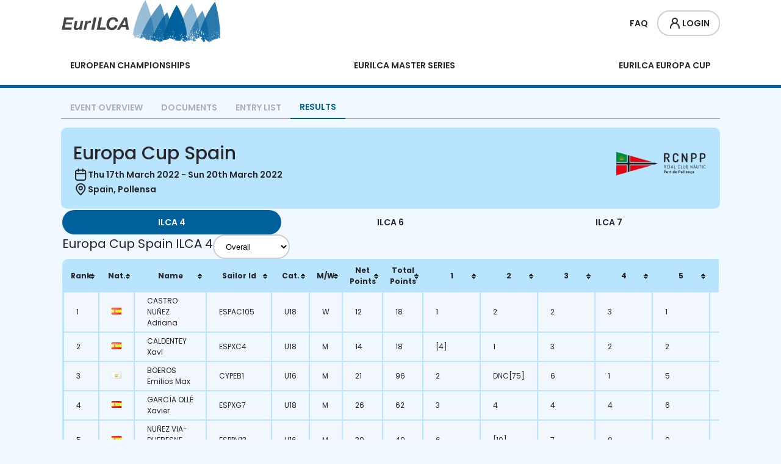

--- FILE ---
content_type: text/html; charset=UTF-8
request_url: https://eurilca.eu/event/257/results
body_size: 10564
content:

<!DOCTYPE html>
<html>

<head>
	<meta charset="UTF-8" />
	<meta name="viewport" content="width=device-width, initial-scale=1.0" />
	<title>EurILCA events website | ILCA European Region</title>
	<meta name="description" content="EurILCA's events website | Registration and rankings for European Championships, EurILCA Europa Cup and EurILCA Master Series">
	<meta name="keywords" content="EurILCA, ranking list, EuropaCup, Europa Cup, Euro Master, Masters Series, standard dinghy, radial dinghy, 4.7 dinghy, Eurilca European Championship, ILCA European Region, ILCA 4, ILCA 6, ILCA 7">
	<noscript>
		<div class="noscript dialog_info">Please enable javascript to access this site</div>
	</noscript>
	<link rel="icon" type="image/png" href="https://eurilca.eu/images/template/favicon.png" media="all" />
	<link rel="shortcut icon" type="image/png" href="https://eurilca.eu/images/template/favicon.png" media="all" />

	<link href="https://eurilca.eu/include/css/style.css" rel="stylesheet" type="text/css">

	<script src="https://eurilca.eu/3rdParties/jquery/jquery-3.7.1.min.js"></script>
	<script src="https://eurilca.eu/3rdParties/jquery/jquery-ui.min.js"></script>
	<script src="https://eurilca.eu/3rdParties/jquery/jquery.ui.touch-punch.min.js"></script>
	<script src="https://eurilca.eu/3rdParties/jquery/jquery-ui-timepicker-addon.js" type="text/javascript"></script>
	<script src="https://eurilca.eu/3rdParties/jquery/jquery.tablesorter.min.js" type="text/javascript"></script>

	<script src="https://eurilca.eu/include/js/fonctions.js" type="text/javascript"></script>
	<script src="https://eurilca.eu/include/js/search.js" type="text/javascript"></script>
	<script src="https://eurilca.eu/include/js/events.js" type="text/javascript"></script>
	<script src="https://eurilca.eu/include/js/stats.js" type="text/javascript"></script>

	<script src="https://eurilca.eu/3rdParties/ckeditor/ckeditor.js" type="text/javascript"></script>

	<script language="javascript">
		$(document).ready(function() {
			init();
		});
	</script>
</head>
<header id="header">
	<input type="hidden" id="root" value="https://eurilca.eu/" />
	<ul id="secondary-menu">
		
			<li class="event_type" >
				<a class="button text-maj menu" href="https://eurilca.eu/europeans/">
					<span>European Championships</span>
				</a>
			</li>
			<li class="event_type" >
				<a class="button text-maj menu" href="https://eurilca.eu/euromasters/">
					<span>EurILCA Master Series</span>
				</a>
			</li>
			<li class="event_type" >
				<a class="button text-maj menu" href="https://eurilca.eu/europacup/">
					<span>EurILCA Europa Cup</span>
				</a>
			</li>	</ul>
	<div id="combined-div">
		<div id="responsive">
			<a href="https://eurilca.eu/" class="logo-site">
				<img src="https://eurilca.eu/images/logo/logo_eurilca.svg" alt="Logo EurIlca">
			</a>
			<div class="burger">
				<svg width="41" height="40" viewBox="0 0 41 40" fill="none" xmlns="http://www.w3.org/2000/svg">
						<rect x="6.88477" y="7" width="28" height="4" rx="2" fill="#272527" />
						<rect x="6.88477" y="18" width="28" height="4" rx="2" fill="#272527" />
						<rect x="6.88477" y="29" width="28" height="4" rx="2" fill="#272527" />
					</svg>			</div>
		</div>
		<ul id="main-menu">
			
			<li class="event_type" >
				<a class="button text-maj menu" href="https://eurilca.eu/europeans/">
					<span>European Championships</span>
				</a>
			</li>
			<li class="event_type" >
				<a class="button text-maj menu" href="https://eurilca.eu/euromasters/">
					<span>EurILCA Master Series</span>
				</a>
			</li>
			<li class="event_type" >
				<a class="button text-maj menu" href="https://eurilca.eu/europacup/">
					<span>EurILCA Europa Cup</span>
				</a>
			</li>			<li>
				<a href="https://eurilca.eu/support/faq" class="button text-maj menu">
					<span>FAQ</span>
				</a>
			</li>
			
			
			<li>
				<a href="https://eurilca.eu/login/login" class="button white text-maj">
					<svg xmlns="http://www.w3.org/2000/svg" width="24" height="24" viewBox="0 0 24 24" fill="none">
			<path d="M5 20V19C5 15.134 8.13401 12 12 12C15.866 12 19 15.134 19 19V20" stroke="#272527" stroke-width="2" stroke-linecap="round" stroke-linejoin="round" />
			<path d="M12 12C14.2091 12 16 10.2091 16 8C16 5.79086 14.2091 4 12 4C9.79086 4 8 5.79086 8 8C8 10.2091 9.79086 12 12 12Z" stroke="#272527" stroke-width="2" stroke-linecap="round" stroke-linejoin="round" />
		</svg><span>Login</span>
				</a>
			</li>		</ul>
	</div>
</header>

<body><section class="event-menu">
	
		<ul>
			<li><a href="https://eurilca.eu/event/257" class="button text-maj ">Event overview</a></li>
			<li><a href="https://eurilca.eu/event/257/documents" class="button text-maj ">Documents</a></li><li><a href="https://eurilca.eu/event/257/entry_list" class="button text-maj ">Entry List</a></li><li><a href="https://eurilca.eu/event/257/results"  class="button text-maj selected">Results</a></li></ul></section>

<section class="title-event ">
	
		<div class="main">
			<div class="title">
				<h2>Europa Cup Spain</h2><div class="date-place">
						<div>
		<svg xmlns="http://www.w3.org/2000/svg" width="24" height="24" viewBox="0 0 24 24" fill="none">
			<path d="M20.2 10.2H4M15.7 3V6.6M8.5 3V6.6M8.32 21H15.88C17.3922 21 18.1482 21 18.7258 20.7057C19.2339 20.4469 19.6469 20.0338 19.9057 19.5258C20.2 18.9482 20.2 18.1922 20.2 16.68V9.12C20.2 7.60786 20.2 6.85178 19.9057 6.27423C19.6469 5.76619 19.2339 5.35314 18.7258 5.09428C18.1482 4.8 17.3922 4.8 15.88 4.8H8.32C6.80786 4.8 6.05178 4.8 5.47423 5.09428C4.96619 5.35314 4.55314 5.76619 4.29428 6.27423C4 6.85178 4 7.60786 4 9.12V16.68C4 18.1922 4 18.9482 4.29428 19.5258C4.55314 20.0338 4.96619 20.4469 5.47423 20.7057C6.05178 21 6.80786 21 8.32 21Z" stroke="#272527" stroke-width="2" stroke-linecap="round" stroke-linejoin="round" />
		</svg>
							<p class="bold">
								<span>Thu 17th March 2022</span>
								<span>-</span>
								<span>Sun 20th March 2022</span>
							</p>
						</div>
						<div>
		<svg xmlns="http://www.w3.org/2000/svg" width="24" height="24" viewBox="0 0 24 24" fill="none">
			<path d="M12.2 12.9C13.6912 12.9 14.9 11.6912 14.9 10.2C14.9 8.70884 13.6912 7.5 12.2 7.5C10.7088 7.5 9.5 8.70884 9.5 10.2C9.5 11.6912 10.7088 12.9 12.2 12.9Z" stroke="#272527" stroke-width="2" stroke-linecap="round" stroke-linejoin="round" />
			<path d="M12.2 21C15.8 17.4 19.4 14.1765 19.4 10.2C19.4 6.22355 16.1765 3 12.2 3C8.22355 3 5 6.22355 5 10.2C5 14.1765 8.6 17.4 12.2 21Z" stroke="#272527" stroke-width="2" stroke-linecap="round" stroke-linejoin="round" />
		</svg>
							<p class="bold">Spain, Pollensa</p>
						</div>
					</div></div><div class="logo"><img src="https://eurilca.eu/images/events/257.png"/></div>
		</div></section>

<section id="results" class="table-event tabs">
	<ul><li><a href="#results270">ILCA 4</a></li><li><a href="#results271">ILCA 6</a></li><li><a href="#results272">ILCA 7</a></li></ul><div id="results270" class="results list-documents"><h3 id="result_header557">Europa Cup Spain ILCA 4</h3>
									<p><select id="res_557" onchange="display_result(557)">
									<option value="null">Overall</option>
									<option value="1">Men</option><option value="1" age="1">Men - U16</option><option value="1" age="4">Men - U18</option><option value="2">Women</option><option value="2" age="1">Women - U16</option><option value="2" age="4">Women - U18</option>
								</select></p>
									<div id="result_content_557" class="result_container"><table id="result_table557" class="result_table ">
							<thead>
								<tr>
									<th>Rank</th>
									<th>Nat.</th>
									<th>Name</th>
									<th>Sailor Id</th><th>Cat.</th><th>M/W</th><th>Net Points</th><th>Total Points</th><th>1</th><th>2</th><th>3</th><th>4</th><th>5</th><th>6</th><th>7</th></tr></thead><tbody><tr>
										<td>1</td>
										<td><img class="flag" src="https://eurilca.eu/images/flags/ESP.png"></td>
										<td class="name">CASTRO NUÑEZ Adriana</td>
										<td class="ISAF_Id">ESPAC105</td><td>U18</td><td>W</td><td>12</td><td>18</td><td>1</td><td>2</td><td>2</td><td>3</td><td>1</td><td>[6]</td><td>3</td></tr><tr>
										<td>2</td>
										<td><img class="flag" src="https://eurilca.eu/images/flags/ESP.png"></td>
										<td class="name">CALDENTEY Xavi</td>
										<td class="ISAF_Id">ESPXC4</td><td>U18</td><td>M</td><td>14</td><td>18</td><td>[4]</td><td>1</td><td>3</td><td>2</td><td>2</td><td>2</td><td>4</td></tr><tr>
										<td>3</td>
										<td><img class="flag" src="https://eurilca.eu/images/flags/CYP.png"></td>
										<td class="name">BOEROS Emilios Max</td>
										<td class="ISAF_Id">CYPEB1</td><td>U16</td><td>M</td><td>21</td><td>96</td><td>2</td><td>DNC[75]</td><td>6</td><td>1</td><td>5</td><td>5</td><td>2</td></tr><tr>
										<td>4</td>
										<td><img class="flag" src="https://eurilca.eu/images/flags/ESP.png"></td>
										<td class="name">GARCÍA OLLÉ Xavier</td>
										<td class="ISAF_Id">ESPXG7</td><td>U18</td><td>M</td><td>26</td><td>62</td><td>3</td><td>4</td><td>4</td><td>4</td><td>6</td><td>[36]</td><td>5</td></tr><tr>
										<td>5</td>
										<td><img class="flag" src="https://eurilca.eu/images/flags/ESP.png"></td>
										<td class="name">NUÑEZ VIA-DUFRESNE Pol</td>
										<td class="ISAF_Id">ESPPV13</td><td>U16</td><td>M</td><td>39</td><td>49</td><td>6</td><td>[10]</td><td>7</td><td>9</td><td>9</td><td>1</td><td>7</td></tr><tr>
										<td>6</td>
										<td><img class="flag" src="https://eurilca.eu/images/flags/ESP.png"></td>
										<td class="name">AGUILAR COLL Miguel</td>
										<td class="ISAF_Id">ESPMA52</td><td>U18</td><td>M</td><td>40</td><td>115</td><td>5</td><td>3</td><td>1</td><td>UFD[75]</td><td>3</td><td>11</td><td>17</td></tr><tr>
										<td>7</td>
										<td><img class="flag" src="https://eurilca.eu/images/flags/FIN.png"></td>
										<td class="name">UUSITALO Tatu</td>
										<td class="ISAF_Id">FINTU2</td><td>U18</td><td>M</td><td>41</td><td>53</td><td>10</td><td>7</td><td>11</td><td>8</td><td>4</td><td>[12]</td><td>1</td></tr><tr>
										<td>8</td>
										<td><img class="flag" src="https://eurilca.eu/images/flags/ESP.png"></td>
										<td class="name">SÁNCHEZ-RODRIGO Carlos</td>
										<td class="ISAF_Id">ESPCS39</td><td>U18</td><td>M</td><td>47</td><td>67</td><td>8</td><td>12</td><td>5</td><td>5</td><td>13</td><td>4</td><td>[20]</td></tr><tr>
										<td>9</td>
										<td><img class="flag" src="https://eurilca.eu/images/flags/ESP.png"></td>
										<td class="name">KRUIJTZER Claudio</td>
										<td class="ISAF_Id">ESPCK2</td><td>U18</td><td>M</td><td>48</td><td>76</td><td>[28]</td><td>5</td><td>10</td><td>7</td><td>17</td><td>3</td><td>6</td></tr><tr>
										<td>10</td>
										<td><img class="flag" src="https://eurilca.eu/images/flags/ESP.png"></td>
										<td class="name">BENEDICTO KABICKOVA Adam</td>
										<td class="ISAF_Id">ESPAB69</td><td>U18</td><td>M</td><td>73</td><td>148</td><td>9</td><td>BFD[75]</td><td>12</td><td>6</td><td>12</td><td>22</td><td>12</td></tr><tr>
										<td>11</td>
										<td><img class="flag" src="https://eurilca.eu/images/flags/ESP.png"></td>
										<td class="name">CORREA PONS María Alejandra</td>
										<td class="ISAF_Id">ESPMC73</td><td>U18</td><td>W</td><td>74</td><td>105</td><td>16</td><td>16</td><td>13</td><td>[31]</td><td>11</td><td>9</td><td>9</td></tr><tr>
										<td>12</td>
										<td><img class="flag" src="https://eurilca.eu/images/flags/ESP.png"></td>
										<td class="name">DE TOMÁS PERELLÓ Irene</td>
										<td class="ISAF_Id">ESPID9</td><td>U16</td><td>W</td><td>78</td><td>98</td><td>14</td><td>14</td><td>17</td><td>15</td><td>8</td><td>[20]</td><td>10</td></tr><tr>
										<td>13</td>
										<td><img class="flag" src="https://eurilca.eu/images/flags/ESP.png"></td>
										<td class="name">ÁLVAREZ DIAZ Lluis</td>
										<td class="ISAF_Id">ESPLA22</td><td>U16</td><td>M</td><td>78</td><td>104</td><td>19</td><td>11</td><td>9</td><td>14</td><td>10</td><td>15</td><td>[26]</td></tr><tr>
										<td>14</td>
										<td><img class="flag" src="https://eurilca.eu/images/flags/FIN.png"></td>
										<td class="name">RUOHELA Ines</td>
										<td class="ISAF_Id">FINIR2</td><td>U18</td><td>W</td><td>80</td><td>103</td><td>[23]</td><td>8</td><td>15</td><td>12</td><td>16</td><td>16</td><td>13</td></tr><tr>
										<td>15</td>
										<td><img class="flag" src="https://eurilca.eu/images/flags/IRL.png"></td>
										<td class="name">WRIGHT Sienna</td>
										<td class="ISAF_Id">IRLSW20</td><td>U16</td><td>W</td><td>84</td><td>129</td><td>11</td><td>13</td><td>[45]</td><td>11</td><td>14</td><td>21</td><td>14</td></tr><tr>
										<td>16</td>
										<td><img class="flag" src="https://eurilca.eu/images/flags/ESP.png"></td>
										<td class="name">FERRER Andrea</td>
										<td class="ISAF_Id">ESPAF63</td><td>U18</td><td>W</td><td>91</td><td>125</td><td>[34]</td><td>19</td><td>26</td><td>13</td><td>15</td><td>10</td><td>8</td></tr><tr>
										<td>17</td>
										<td><img class="flag" src="https://eurilca.eu/images/flags/ESP.png"></td>
										<td class="name">BORJA ARAMENDIA Antonio Ramón</td>
										<td class="ISAF_Id">ESPAB18</td><td>U16</td><td>M</td><td>93</td><td>116</td><td>12</td><td>20</td><td>8</td><td>21</td><td>21</td><td>[23]</td><td>11</td></tr><tr>
										<td>18</td>
										<td><img class="flag" src="https://eurilca.eu/images/flags/ESP.png"></td>
										<td class="name">GARAU Aina</td>
										<td class="ISAF_Id">ESPAG107</td><td>U18</td><td>W</td><td>96</td><td>122</td><td>17</td><td>[26]</td><td>16</td><td>19</td><td>20</td><td>8</td><td>16</td></tr><tr>
										<td>19</td>
										<td><img class="flag" src="https://eurilca.eu/images/flags/ESP.png"></td>
										<td class="name">MONERRIS MIR Biel</td>
										<td class="ISAF_Id">ESPBM22</td><td>U16</td><td>M</td><td>102</td><td>143</td><td>7</td><td>9</td><td>14</td><td>[41]</td><td>7</td><td>38</td><td>27</td></tr><tr>
										<td>20</td>
										<td><img class="flag" src="https://eurilca.eu/images/flags/ESP.png"></td>
										<td class="name">COLL Pablo</td>
										<td class="ISAF_Id">ESPEC25</td><td>U18</td><td>M</td><td>122</td><td>197</td><td>15</td><td>6</td><td>20</td><td>10</td><td>BFD[75]</td><td>37</td><td>34</td></tr><tr>
										<td>21</td>
										<td><img class="flag" src="https://eurilca.eu/images/flags/ESP.png"></td>
										<td class="name">SANCHEZ NAVARRO Gabriel</td>
										<td class="ISAF_Id">ESPGS15</td><td>U16</td><td>M</td><td>138</td><td>186</td><td>13</td><td>24</td><td>37</td><td>32</td><td>[48]</td><td>13</td><td>19</td></tr><tr>
										<td>22</td>
										<td><img class="flag" src="https://eurilca.eu/images/flags/ESP.png"></td>
										<td class="name">ROSELLÓ ROMERO Hugo</td>
										<td class="ISAF_Id">ESPHR6</td><td>U18</td><td>M</td><td>142</td><td>177</td><td>22</td><td>15</td><td>24</td><td>17</td><td>[35]</td><td>34</td><td>30</td></tr><tr>
										<td>23</td>
										<td><img class="flag" src="https://eurilca.eu/images/flags/ESP.png"></td>
										<td class="name">PASTOR Borja</td>
										<td class="ISAF_Id">ESPBL6</td><td>U16</td><td>M</td><td>145</td><td>191</td><td>[46]</td><td>32</td><td>25</td><td>18</td><td>24</td><td>25</td><td>21</td></tr><tr>
										<td>24</td>
										<td><img class="flag" src="https://eurilca.eu/images/flags/ESP.png"></td>
										<td class="name">LIGHT DE LOZAR Eduardo</td>
										<td class="ISAF_Id">ESPEL24</td><td>U16</td><td>M</td><td>148</td><td>187</td><td>18</td><td>29</td><td>19</td><td>26</td><td>28</td><td>[39]</td><td>28</td></tr><tr>
										<td>25</td>
										<td><img class="flag" src="https://eurilca.eu/images/flags/ESP.png"></td>
										<td class="name">SOSA ARIZA Jorge</td>
										<td class="ISAF_Id">ESPJS110</td><td>U18</td><td>M</td><td>154</td><td>201</td><td>45</td><td>[47]</td><td>27</td><td>20</td><td>33</td><td>7</td><td>22</td></tr><tr>
										<td>26</td>
										<td><img class="flag" src="https://eurilca.eu/images/flags/ESP.png"></td>
										<td class="name">MATTOS Allegra</td>
										<td class="ISAF_Id">ESPAM127</td><td>U18</td><td>W</td><td>156</td><td>205</td><td>31</td><td>22</td><td>35</td><td>30</td><td>23</td><td>[49]</td><td>15</td></tr><tr>
										<td>27</td>
										<td><img class="flag" src="https://eurilca.eu/images/flags/ESP.png"></td>
										<td class="name">CALDENTEY FLORIT Guillem</td>
										<td class="ISAF_Id">ESPGC60</td><td>U16</td><td>M</td><td>158</td><td>203</td><td>44</td><td>[45]</td><td>23</td><td>25</td><td>18</td><td>17</td><td>31</td></tr><tr>
										<td>28</td>
										<td><img class="flag" src="https://eurilca.eu/images/flags/ESP.png"></td>
										<td class="name">FERRER Ines</td>
										<td class="ISAF_Id">ESPIF7</td><td>U18</td><td>W</td><td>165</td><td>240</td><td>36</td><td>30</td><td>21</td><td>UFD[75]</td><td>31</td><td>18</td><td>29</td></tr><tr>
										<td>29</td>
										<td><img class="flag" src="https://eurilca.eu/images/flags/ESP.png"></td>
										<td class="name">SANTAMARIA JIMENEZ Ana</td>
										<td class="ISAF_Id">ESPAS78</td><td>U18</td><td>W</td><td>168</td><td>243</td><td>32</td><td>33</td><td>28</td><td>22</td><td>BFD[75]</td><td>29</td><td>24</td></tr><tr>
										<td>30</td>
										<td><img class="flag" src="https://eurilca.eu/images/flags/ESP.png"></td>
										<td class="name">WILLIAMS CAMILLERI Mara</td>
										<td class="ISAF_Id">ESPMC82</td><td>U18</td><td>W</td><td>174</td><td>220</td><td>25</td><td>18</td><td>29</td><td>24</td><td>37</td><td>[46]</td><td>41</td></tr><tr>
										<td>31</td>
										<td><img class="flag" src="https://eurilca.eu/images/flags/ESP.png"></td>
										<td class="name">ABREU GARCIA Inés</td>
										<td class="ISAF_Id">ESPIA23</td><td>U18</td><td>W</td><td>180</td><td>223</td><td>35</td><td>34</td><td>39</td><td>35</td><td>19</td><td>[43]</td><td>18</td></tr><tr>
										<td>32</td>
										<td><img class="flag" src="https://eurilca.eu/images/flags/CYP.png"></td>
										<td class="name">GEORGIOU Andriani</td>
										<td class="ISAF_Id">CYPAG2</td><td>U18</td><td>W</td><td>187</td><td>234</td><td>21</td><td>27</td><td>30</td><td>39</td><td>30</td><td>40</td><td>[47]</td></tr><tr>
										<td>33</td>
										<td><img class="flag" src="https://eurilca.eu/images/flags/ESP.png"></td>
										<td class="name">CRYMBLE Milo</td>
										<td class="ISAF_Id">GBRMC134</td><td>U16</td><td>M</td><td>190</td><td>230</td><td>[40]</td><td>28</td><td>33</td><td>28</td><td>32</td><td>31</td><td>38</td></tr><tr>
										<td>34</td>
										<td><img class="flag" src="https://eurilca.eu/images/flags/ESP.png"></td>
										<td class="name">GOMEZ BARNUEVO Ainhoa</td>
										<td class="ISAF_Id">ESPAG110</td><td>U16</td><td>W</td><td>192</td><td>267</td><td>29</td><td>BFD[75]</td><td>36</td><td>33</td><td>22</td><td>28</td><td>44</td></tr><tr>
										<td>35</td>
										<td><img class="flag" src="https://eurilca.eu/images/flags/ESP.png"></td>
										<td class="name">BUENO Beatriz</td>
										<td class="ISAF_Id">ESPBB16</td><td>U18</td><td>W</td><td>192</td><td>267</td><td>39</td><td>31</td><td>BFD[75]</td><td>44</td><td>25</td><td>30</td><td>23</td></tr><tr>
										<td>36</td>
										<td><img class="flag" src="https://eurilca.eu/images/flags/ESP.png"></td>
										<td class="name">SERGIO FRÍAS SÁNCHEZ Frías Jr.</td>
										<td class="ISAF_Id">ESPFS41</td><td>U18</td><td>M</td><td>194</td><td>245</td><td>[51]</td><td>38</td><td>34</td><td>23</td><td>26</td><td>41</td><td>32</td></tr><tr>
										<td>37</td>
										<td><img class="flag" src="https://eurilca.eu/images/flags/ESP.png"></td>
										<td class="name">GÁMEZ GIL Álvaro</td>
										<td class="ISAF_Id">ESPAG111</td><td>U18</td><td>M</td><td>202</td><td>277</td><td>24</td><td>21</td><td>31</td><td>40</td><td>34</td><td>52</td><td>BFD[75]</td></tr><tr>
										<td>38</td>
										<td><img class="flag" src="https://eurilca.eu/images/flags/ESP.png"></td>
										<td class="name">CARDONA RUBIO Cristina</td>
										<td class="ISAF_Id">ESPCC53</td><td>U16</td><td>W</td><td>208</td><td>256</td><td>33</td><td>39</td><td>32</td><td>34</td><td>46</td><td>24</td><td>[48]</td></tr><tr>
										<td>39</td>
										<td><img class="flag" src="https://eurilca.eu/images/flags/ESP.png"></td>
										<td class="name">CARDONA BALSA Lucia</td>
										<td class="ISAF_Id">ESPLC36</td><td>U16</td><td>W</td><td>210</td><td>285</td><td>38</td><td>17</td><td>18</td><td>DNC[75]</td><td>DNC[75]</td><td>27</td><td>35</td></tr><tr>
										<td>40</td>
										<td><img class="flag" src="https://eurilca.eu/images/flags/ESP.png"></td>
										<td class="name">MARTINEZ FELIPE Gonzalo</td>
										<td class="ISAF_Id">ESPGM18</td><td>U18</td><td>M</td><td>220</td><td>271</td><td>50</td><td>36</td><td>[51]</td><td>36</td><td>41</td><td>32</td><td>25</td></tr><tr>
										<td>41</td>
										<td><img class="flag" src="https://eurilca.eu/images/flags/ESP.png"></td>
										<td class="name">PUIG CAMPS Ot</td>
										<td class="ISAF_Id">ESPOP13</td><td>U18</td><td>M</td><td>221</td><td>268</td><td>30</td><td>41</td><td>41</td><td>29</td><td>43</td><td>[47]</td><td>37</td></tr><tr>
										<td>42</td>
										<td><img class="flag" src="https://eurilca.eu/images/flags/ESP.png"></td>
										<td class="name">AMADOR Hugo</td>
										<td class="ISAF_Id">ESPHH3</td><td>U18</td><td>M</td><td>227</td><td>302</td><td>26</td><td>48</td><td>22</td><td>DNC[75]</td><td>DNC[75]</td><td>14</td><td>42</td></tr><tr>
										<td>43</td>
										<td><img class="flag" src="https://eurilca.eu/images/flags/ESP.png"></td>
										<td class="name">FRAU BIE Miguel</td>
										<td class="ISAF_Id">ESPMB52</td><td>U16</td><td>M</td><td>237</td><td>312</td><td>27</td><td>DNC[75]</td><td>38</td><td>46</td><td>42</td><td>45</td><td>39</td></tr><tr>
										<td>44</td>
										<td><img class="flag" src="https://eurilca.eu/images/flags/SUI.png"></td>
										<td class="name">BURGER Shana</td>
										<td class="ISAF_Id">SUISB20</td><td>U18</td><td>W</td><td>258</td><td>309</td><td>49</td><td>43</td><td>44</td><td>42</td><td>44</td><td>[51]</td><td>36</td></tr><tr>
										<td>45</td>
										<td><img class="flag" src="https://eurilca.eu/images/flags/ESP.png"></td>
										<td class="name">GORNÉS RODRIGUEZ Maria</td>
										<td class="ISAF_Id">ESPMG91</td><td>U18</td><td>W</td><td>258</td><td>333</td><td>43</td><td>BFD[75]</td><td>43</td><td>43</td><td>47</td><td>42</td><td>40</td></tr><tr>
										<td>46</td>
										<td><img class="flag" src="https://eurilca.eu/images/flags/ESP.png"></td>
										<td class="name">CABALLERO Patricia</td>
										<td class="ISAF_Id">ESPPR31</td><td>U16</td><td>W</td><td>260</td><td>316</td><td>37</td><td>51</td><td>54</td><td>[56]</td><td>38</td><td>35</td><td>45</td></tr><tr>
										<td>47</td>
										<td><img class="flag" src="https://eurilca.eu/images/flags/FIN.png"></td>
										<td class="name">RANTANEN Siiri</td>
										<td class="ISAF_Id">FINSR10</td><td>U18</td><td>W</td><td>265</td><td>340</td><td>48</td><td>42</td><td>50</td><td>UFD[75]</td><td>29</td><td>50</td><td>46</td></tr><tr>
										<td>48</td>
										<td><img class="flag" src="https://eurilca.eu/images/flags/ESP.png"></td>
										<td class="name">VILLALONGA ANTICH Maria Magdalena</td>
										<td class="ISAF_Id">ESPMV33</td><td>U16</td><td>W</td><td>273</td><td>322</td><td>42</td><td>46</td><td>47</td><td>45</td><td>[49]</td><td>44</td><td>49</td></tr><tr>
										<td>49</td>
										<td><img class="flag" src="https://eurilca.eu/images/flags/ESP.png"></td>
										<td class="name">FERRAGUT Àngels</td>
										<td class="ISAF_Id">ESPAF10</td><td>U16</td><td>W</td><td>277</td><td>352</td><td>55</td><td>DNC[75]</td><td>49</td><td>48</td><td>40</td><td>33</td><td>52</td></tr><tr>
										<td>50</td>
										<td><img class="flag" src="https://eurilca.eu/images/flags/ESP.png"></td>
										<td class="name">MCGUIRE Jonathan</td>
										<td class="ISAF_Id">GBRJM234</td><td>U16</td><td>M</td><td>278</td><td>331</td><td>[53]</td><td>37</td><td>48</td><td>50</td><td>52</td><td>48</td><td>43</td></tr><tr>
										<td>51</td>
										<td><img class="flag" src="https://eurilca.eu/images/flags/ESP.png"></td>
										<td class="name">MOORE Harrison</td>
										<td class="ISAF_Id">GBRHM54</td><td>U16</td><td>M</td><td>279</td><td>354</td><td>UFD[75]</td><td>50</td><td>40</td><td>38</td><td>45</td><td>56</td><td>50</td></tr><tr>
										<td>52</td>
										<td><img class="flag" src="https://eurilca.eu/images/flags/SUI.png"></td>
										<td class="name">AMBOS Niklas</td>
										<td class="ISAF_Id">GERNA12</td><td>U16</td><td>M</td><td>294</td><td>352</td><td>54</td><td>44</td><td>46</td><td>47</td><td>50</td><td>[58]</td><td>53</td></tr><tr>
										<td>53</td>
										<td><img class="flag" src="https://eurilca.eu/images/flags/ESP.png"></td>
										<td class="name">BETTIOL EREñO Ignacio</td>
										<td class="ISAF_Id">ESPIB20</td><td>U18</td><td>M</td><td>326</td><td>383</td><td>[57]</td><td>53</td><td>55</td><td>52</td><td>54</td><td>57</td><td>55</td></tr><tr>
										<td>54</td>
										<td><img class="flag" src="https://eurilca.eu/images/flags/ESP.png"></td>
										<td class="name">FITÉ GUTIÉRREZ Joan</td>
										<td class="ISAF_Id">ESPJF42</td><td>U16</td><td>M</td><td>331</td><td>406</td><td>UFD[75]</td><td>52</td><td>52</td><td>53</td><td>51</td><td>63</td><td>60</td></tr><tr>
										<td>55</td>
										<td><img class="flag" src="https://eurilca.eu/images/flags/ESP.png"></td>
										<td class="name">LENCINA BENEVENTO Alexandra</td>
										<td class="ISAF_Id">ESPAL52</td><td>U18</td><td>W</td><td>341</td><td>416</td><td>61</td><td>DNC[75]</td><td>59</td><td>51</td><td>53</td><td>59</td><td>58</td></tr><tr>
										<td>56</td>
										<td><img class="flag" src="https://eurilca.eu/images/flags/ESP.png"></td>
										<td class="name">CABOT Hugo</td>
										<td class="ISAF_Id">ESPHC89</td><td>U16</td><td>M</td><td>350</td><td>425</td><td>56</td><td>49</td><td>58</td><td>55</td><td>57</td><td>DNC[75]</td><td>DNC[75]</td></tr><tr>
										<td>57</td>
										<td><img class="flag" src="https://eurilca.eu/images/flags/ESP.png"></td>
										<td class="name">BINIMELIS Miquel</td>
										<td class="ISAF_Id">ESPMB50</td><td>U18</td><td>M</td><td>351</td><td>426</td><td>63</td><td>DNC[75]</td><td>56</td><td>49</td><td>DNC[75]</td><td>54</td><td>54</td></tr><tr>
										<td>58</td>
										<td><img class="flag" src="https://eurilca.eu/images/flags/ESP.png"></td>
										<td class="name">BENNÀSSAR RAMON Mercè</td>
										<td class="ISAF_Id">ESPMB51</td><td>U16</td><td>W</td><td>354</td><td>429</td><td>60</td><td>DNF[75]</td><td>57</td><td>54</td><td>55</td><td>53</td><td>DNC[75]</td></tr><tr>
										<td>59</td>
										<td><img class="flag" src="https://eurilca.eu/images/flags/ESP.png"></td>
										<td class="name">KOSTYLOV Sergio</td>
										<td class="ISAF_Id">UKRSK16</td><td>U16</td><td>W</td><td>373</td><td>448</td><td>DNC[75]</td><td>DNC[75]</td><td>61</td><td>58</td><td>58</td><td>60</td><td>61</td></tr><tr>
										<td>60</td>
										<td><img class="flag" src="https://eurilca.eu/images/flags/ESP.png"></td>
										<td class="name">FLORENSA Marcel</td>
										<td class="ISAF_Id">ESPMF50</td><td>U18</td><td>M</td><td>378</td><td>453</td><td>64</td><td>DNC[75]</td><td>62</td><td>60</td><td>61</td><td>67</td><td>64</td></tr><tr>
										<td>61</td>
										<td><img class="flag" src="https://eurilca.eu/images/flags/ESP.png"></td>
										<td class="name">AISH GHALI Ismael</td>
										<td class="ISAF_Id">ESPIG13</td><td>U16</td><td>M</td><td>401</td><td>476</td><td>DNC[75]</td><td>DNC[75]</td><td>63</td><td>59</td><td>60</td><td>69</td><td>DNC[75]</td></tr><tr>
										<td>62</td>
										<td><img class="flag" src="https://eurilca.eu/images/flags/ESP.png"></td>
										<td class="name">LABIANO LOPEZ Iris Caterina</td>
										<td class="ISAF_Id">ESPCL17</td><td>U16</td><td>W</td><td>406</td><td>481</td><td>58</td><td>DNC[75]</td><td>DNC[75]</td><td>DNC[75]</td><td>DNC[75]</td><td>61</td><td>62</td></tr><tr>
										<td>63</td>
										<td><img class="flag" src="https://eurilca.eu/images/flags/ESP.png"></td>
										<td class="name">MENDOZA GORDI Clara</td>
										<td class="ISAF_Id">ESPCG33</td><td>U16</td><td>W</td><td>410</td><td>485</td><td>62</td><td>DNC[75]</td><td>DNC[75]</td><td>DNC[75]</td><td>DNC[75]</td><td>66</td><td>57</td></tr><tr>
										<td>64</td>
										<td><img class="flag" src="https://eurilca.eu/images/flags/ESP.png"></td>
										<td class="name">PLANAS CLAR Pep</td>
										<td class="ISAF_Id">ESPPP48</td><td>U16</td><td>M</td><td>417</td><td>492</td><td>DNC[75]</td><td>DNC[75]</td><td>65</td><td>UFD[75]</td><td>59</td><td>68</td><td>DNC[75]</td></tr><tr>
										<td>65</td>
										<td><img class="flag" src="https://eurilca.eu/images/flags/ESP.png"></td>
										<td class="name">BALAGUER Jaime</td>
										<td class="ISAF_Id">ESPJB110</td><td>U18</td><td>M</td><td>427</td><td>502</td><td>DNC[75]</td><td>DNC[75]</td><td>DNC[75]</td><td>DNC[75]</td><td>DNC[75]</td><td>64</td><td>63</td></tr><tr>
										<td>66</td>
										<td><img class="flag" src="https://eurilca.eu/images/flags/ESP.png"></td>
										<td class="name">MARTIN EXTREMERA SofÍa</td>
										<td class="ISAF_Id">ESPSM47</td><td>U18</td><td>W</td><td>439</td><td>514</td><td>DNC[75]</td><td>DNC[75]</td><td>64</td><td>DNC[75]</td><td>DNC[75]</td><td>DNC[75]</td><td>DNC[75]</td></tr></tbody>
						</table></div></div><div id="results271" class="results list-documents"><h3 id="result_header558">Europa Cup Spain ILCA 6</h3>
									<p><select id="res_558" onchange="display_result(558)">
									<option value="null">Overall</option>
									<option value="1">Men</option><option value="1" age="2">Men - U17</option><option value="1" age="8">Men - U19</option><option value="1" age="16">Men - U21</option><option value="2">Women</option><option value="2" age="2">Women - U17</option><option value="2" age="8">Women - U19</option><option value="2" age="16">Women - U21</option>
								</select></p>
									<div id="result_content_558" class="result_container"><table id="result_table558" class="result_table ">
							<thead>
								<tr>
									<th>Rank</th>
									<th>Nat.</th>
									<th>Name</th>
									<th>Sailor Id</th><th>Cat.</th><th>M/W</th><th>Net Points</th><th>Total Points</th><th>1Q</th><th>2Q</th><th>3Q</th><th>4Q</th><th>5Q</th><th>6Q</th><th>7</th><th>8</th></tr></thead><tbody><tr>
										<td>1</td>
										<td><img class="flag" src="https://eurilca.eu/images/flags/CRO.png"></td>
										<td class="name">VOROBEVA Elena</td>
										<td class="ISAF_Id">CROEV1</td><td></td><td>W</td><td>14</td><td>21</td><td>1</td><td>1</td><td>1</td><td>4</td><td>3</td><td>[7]</td><td>1</td><td>3</td></tr><tr>
										<td>2</td>
										<td><img class="flag" src="https://eurilca.eu/images/flags/BEL.png"></td>
										<td class="name">PLASSCHAERT Emma</td>
										<td class="ISAF_Id">BELPE1</td><td></td><td>W</td><td>15</td><td>57</td><td>UFD[42]</td><td>1</td><td>1</td><td>2</td><td>1</td><td>7</td><td>2</td><td>1</td></tr><tr>
										<td>3</td>
										<td><img class="flag" src="https://eurilca.eu/images/flags/HUN.png"></td>
										<td class="name">ERDI Maria</td>
										<td class="ISAF_Id">HUNME1</td><td></td><td>W</td><td>16</td><td>28</td><td>2</td><td>3</td><td>4</td><td>2</td><td>1</td><td>1</td><td>3</td><td>[12]</td></tr><tr>
										<td>4</td>
										<td><img class="flag" src="https://eurilca.eu/images/flags/GER.png"></td>
										<td class="name">ANDERSSOHN Hannah</td>
										<td class="ISAF_Id">GERHA4</td><td></td><td>W</td><td>23</td><td>30</td><td>3</td><td>2</td><td>3</td><td>4</td><td>3</td><td>2</td><td>6</td><td>[7]</td></tr><tr>
										<td>5</td>
										<td><img class="flag" src="https://eurilca.eu/images/flags/CYP.png"></td>
										<td class="name">MAKRI Marilena</td>
										<td class="ISAF_Id">CYPMM3</td><td>U21</td><td>W</td><td>44</td><td>63</td><td>11</td><td>6</td><td>5</td><td>3</td><td>6</td><td>3</td><td>[19]</td><td>10</td></tr><tr>
										<td>6</td>
										<td><img class="flag" src="https://eurilca.eu/images/flags/IRL.png"></td>
										<td class="name">O SHAUGHNESSY Jonathan</td>
										<td class="ISAF_Id">IRLJO59</td><td>U19</td><td>M</td><td>46</td><td>68</td><td>8</td><td>9</td><td>8</td><td>6</td><td>5</td><td>4</td><td>[22]</td><td>6</td></tr><tr>
										<td>7</td>
										<td><img class="flag" src="https://eurilca.eu/images/flags/NED.png"></td>
										<td class="name">JONKER Maxime</td>
										<td class="ISAF_Id">NEDMJ5</td><td></td><td>W</td><td>51</td><td>93</td><td>1</td><td>2</td><td>2</td><td>1</td><td>2</td><td>1</td><td>DNC[42]</td><td>DNC[42]</td></tr><tr>
										<td>8</td>
										<td><img class="flag" src="https://eurilca.eu/images/flags/USA.png"></td>
										<td class="name">SAKELLARIS Christina</td>
										<td class="ISAF_Id">USACS239</td><td></td><td>W</td><td>55</td><td>97</td><td>4</td><td>UFD[42]</td><td>10</td><td>3</td><td>5</td><td>16</td><td>12</td><td>5</td></tr><tr>
										<td>9</td>
										<td><img class="flag" src="https://eurilca.eu/images/flags/FIN.png"></td>
										<td class="name">MIKKOLA Monika</td>
										<td class="ISAF_Id">FINMM7</td><td></td><td>W</td><td>56</td><td>99</td><td>3</td><td>7</td><td>6</td><td>5</td><td>UFD[43]</td><td>4</td><td>16</td><td>15</td></tr><tr>
										<td>10</td>
										<td><img class="flag" src="https://eurilca.eu/images/flags/GER.png"></td>
										<td class="name">HENSEL Linda</td>
										<td class="ISAF_Id">GERLH41</td><td>U19</td><td>W</td><td>57</td><td>80</td><td>5</td><td>4</td><td>5</td><td>12</td><td>9</td><td>8</td><td>[23]</td><td>14</td></tr><tr>
										<td>11</td>
										<td><img class="flag" src="https://eurilca.eu/images/flags/GER.png"></td>
										<td class="name">BUESSELBERG Julia</td>
										<td class="ISAF_Id">GERJB68</td><td></td><td>W</td><td>67</td><td>81</td><td>5</td><td>10</td><td>13</td><td>10</td><td>12</td><td>9</td><td>[14]</td><td>8</td></tr><tr>
										<td>12</td>
										<td><img class="flag" src="https://eurilca.eu/images/flags/MAS.png"></td>
										<td class="name">MOHAMAD LATIF Nur Shazrin</td>
										<td class="ISAF_Id">MASNM6</td><td></td><td>W</td><td>68</td><td>85</td><td>12</td><td>11</td><td>16</td><td>8</td><td>[17]</td><td>6</td><td>11</td><td>4</td></tr><tr>
										<td>13</td>
										<td><img class="flag" src="https://eurilca.eu/images/flags/ESP.png"></td>
										<td class="name">FONT REYERO Pol</td>
										<td class="ISAF_Id">ESPPF20</td><td>U19</td><td>M</td><td>80</td><td>117</td><td>9</td><td>10</td><td>14</td><td>17</td><td>9</td><td>12</td><td>[37]</td><td>9</td></tr><tr>
										<td>14</td>
										<td><img class="flag" src="https://eurilca.eu/images/flags/ESP.png"></td>
										<td class="name">ROCA DE TOGORES Ascensión</td>
										<td class="ISAF_Id">ESPAR17</td><td></td><td>W</td><td>85</td><td>119</td><td>19</td><td>8</td><td>12</td><td>11</td><td>14</td><td>8</td><td>13</td><td>[34]</td></tr><tr>
										<td>15</td>
										<td><img class="flag" src="https://eurilca.eu/images/flags/GER.png"></td>
										<td class="name">CONRADI Pia</td>
										<td class="ISAF_Id">GERPC5</td><td>U19</td><td>W</td><td>90</td><td>120</td><td>14</td><td>4</td><td>6</td><td>15</td><td>11</td><td>14</td><td>[30]</td><td>26</td></tr><tr>
										<td>16</td>
										<td><img class="flag" src="https://eurilca.eu/images/flags/GER.png"></td>
										<td class="name">SÖRENSEN Willy Bo</td>
										<td class="ISAF_Id">GERWS32</td><td>U19</td><td>M</td><td>91</td><td>123</td><td>15</td><td>12</td><td>19</td><td>9</td><td>8</td><td>11</td><td>[32]</td><td>17</td></tr><tr>
										<td>17</td>
										<td><img class="flag" src="https://eurilca.eu/images/flags/IRL.png"></td>
										<td class="name">MCDONNELL Fiachra</td>
										<td class="ISAF_Id">IRLFM20</td><td>U19</td><td>M</td><td>92</td><td>114</td><td>[22]</td><td>16</td><td>14</td><td>5</td><td>11</td><td>10</td><td>20</td><td>16</td></tr><tr>
										<td>18</td>
										<td><img class="flag" src="https://eurilca.eu/images/flags/SLO.png"></td>
										<td class="name">PLETIKOS Lin</td>
										<td class="ISAF_Id">SLOLP2</td><td></td><td>W</td><td>92</td><td>114</td><td>13</td><td>13</td><td>10</td><td>14</td><td>8</td><td>16</td><td>18</td><td>[22]</td></tr><tr>
										<td>19</td>
										<td><img class="flag" src="https://eurilca.eu/images/flags/ESP.png"></td>
										<td class="name">CARDONA BALSA Daniel</td>
										<td class="ISAF_Id">ESPDC38</td><td>U19</td><td>M</td><td>94</td><td>118</td><td>7</td><td>17</td><td>22</td><td>14</td><td>15</td><td>10</td><td>9</td><td>[24]</td></tr><tr>
										<td>20</td>
										<td><img class="flag" src="https://eurilca.eu/images/flags/BEL.png"></td>
										<td class="name">VERSTRAELEN Eline</td>
										<td class="ISAF_Id">BELEV11</td><td>U21</td><td>W</td><td>96</td><td>115</td><td>15</td><td>17</td><td>11</td><td>13</td><td>10</td><td>15</td><td>15</td><td>[19]</td></tr><tr>
										<td>21</td>
										<td><img class="flag" src="https://eurilca.eu/images/flags/NED.png"></td>
										<td class="name">AKKERMAN Mirthe</td>
										<td class="ISAF_Id">NEDMA3</td><td></td><td>W</td><td>102</td><td>145</td><td>4</td><td>5</td><td>4</td><td>DNC[43]</td><td>2</td><td>3</td><td>DNC[42]</td><td>DNC[42]</td></tr><tr>
										<td>22</td>
										<td><img class="flag" src="https://eurilca.eu/images/flags/ESP.png"></td>
										<td class="name">HIMMES Lara</td>
										<td class="ISAF_Id">ESPLH8</td><td>U21</td><td>W</td><td>108</td><td>140</td><td>12</td><td>15</td><td>12</td><td>16</td><td>14</td><td>14</td><td>25</td><td>[32]</td></tr><tr>
										<td>23</td>
										<td><img class="flag" src="https://eurilca.eu/images/flags/ESP.png"></td>
										<td class="name">CONDE Pedro</td>
										<td class="ISAF_Id">ESPPC45</td><td>U19</td><td>M</td><td>109</td><td>146</td><td>17</td><td>9</td><td>8</td><td>21</td><td>10</td><td>18</td><td>26</td><td>[37]</td></tr><tr>
										<td>24</td>
										<td><img class="flag" src="https://eurilca.eu/images/flags/ESP.png"></td>
										<td class="name">TOUS Xavi</td>
										<td class="ISAF_Id">ESPXT1</td><td></td><td>M</td><td>114</td><td>143</td><td>11</td><td>11</td><td>17</td><td>18</td><td>20</td><td>20</td><td>17</td><td>[29]</td></tr><tr>
										<td>25</td>
										<td><img class="flag" src="https://eurilca.eu/images/flags/ESP.png"></td>
										<td class="name">PONSETI David</td>
										<td class="ISAF_Id">ESPDP16</td><td>U19</td><td>M</td><td>115</td><td>157</td><td>UFD[42]</td><td>6</td><td>11</td><td>7</td><td>7</td><td>22</td><td>27</td><td>35</td></tr><tr>
										<td>26</td>
										<td><img class="flag" src="https://eurilca.eu/images/flags/IRL.png"></td>
										<td class="name">WRIGHT Rocco</td>
										<td class="ISAF_Id">IRLRW17</td><td>U17</td><td>M</td><td>119</td><td>150</td><td>14</td><td>26</td><td>20</td><td>12</td><td>13</td><td>13</td><td>[31]</td><td>21</td></tr><tr>
										<td>27</td>
										<td><img class="flag" src="https://eurilca.eu/images/flags/GER.png"></td>
										<td class="name">PAPENTHIN Gesa</td>
										<td class="ISAF_Id">GERGP11</td><td>U21</td><td>W</td><td>119</td><td>155</td><td>13</td><td>18</td><td>20</td><td>17</td><td>15</td><td>12</td><td>24</td><td>[36]</td></tr><tr>
										<td>28</td>
										<td><img class="flag" src="https://eurilca.eu/images/flags/GER.png"></td>
										<td class="name">REGER Maximilian</td>
										<td class="ISAF_Id">GERMR74</td><td>U19</td><td>M</td><td>123</td><td>159</td><td>16</td><td>14</td><td>13</td><td>23</td><td>20</td><td>19</td><td>[36]</td><td>18</td></tr><tr>
										<td>29</td>
										<td><img class="flag" src="https://eurilca.eu/images/flags/UKR.png"></td>
										<td class="name">IZMAILOVSKY David</td>
										<td class="ISAF_Id">USADI8</td><td>U21</td><td>M</td><td>127</td><td>160</td><td>18</td><td>18</td><td>15</td><td>20</td><td>12</td><td>17</td><td>[33]</td><td>27</td></tr><tr>
										<td>30</td>
										<td><img class="flag" src="https://eurilca.eu/images/flags/TUR.png"></td>
										<td class="name">DONERTAS Deniz</td>
										<td class="ISAF_Id">TURDD9</td><td>U21</td><td>W</td><td>130</td><td>158</td><td>20</td><td>20</td><td>7</td><td>20</td><td>22</td><td>20</td><td>21</td><td>[28]</td></tr><tr>
										<td>31</td>
										<td><img class="flag" src="https://eurilca.eu/images/flags/ESP.png"></td>
										<td class="name">PLOMER QUIROGA Javier</td>
										<td class="ISAF_Id">ESPJP90</td><td>U19</td><td>M</td><td>131</td><td>162</td><td>9</td><td>25</td><td>24</td><td>11</td><td>18</td><td>15</td><td>29</td><td>[31]</td></tr><tr>
										<td>32</td>
										<td><img class="flag" src="https://eurilca.eu/images/flags/TUR.png"></td>
										<td class="name">DONERTAS Nazli Cagla</td>
										<td class="ISAF_Id">TURCD5</td><td></td><td>W</td><td>137</td><td>180</td><td>10</td><td>13</td><td>DNC[42]</td><td>10</td><td>UFD[43]</td><td>9</td><td>DNC[42]</td><td>11</td></tr><tr>
										<td>33</td>
										<td><img class="flag" src="https://eurilca.eu/images/flags/UKR.png"></td>
										<td class="name">NAUMENKO Sofiia</td>
										<td class="ISAF_Id">UKRSN6</td><td></td><td>W</td><td>149</td><td>188</td><td>21</td><td>12</td><td>19</td><td>16</td><td>23</td><td>24</td><td>34</td><td>[39]</td></tr><tr>
										<td>34</td>
										<td><img class="flag" src="https://eurilca.eu/images/flags/ESP.png"></td>
										<td class="name">PERELLO Marga</td>
										<td class="ISAF_Id">ESPMP83</td><td>U17</td><td>W</td><td>151</td><td>189</td><td>20</td><td>22</td><td>18</td><td>13</td><td>23</td><td>17</td><td>[38]</td><td>38</td></tr><tr>
										<td>35</td>
										<td><img class="flag" src="https://eurilca.eu/images/flags/ESP.png"></td>
										<td class="name">KRUPSKI Karol</td>
										<td class="ISAF_Id">POLKK46</td><td>U17</td><td>M</td><td>153</td><td>188</td><td>24</td><td>23</td><td>25</td><td>8</td><td>17</td><td>23</td><td>[35]</td><td>33</td></tr><tr>
										<td>36</td>
										<td><img class="flag" src="https://eurilca.eu/images/flags/ESP.png"></td>
										<td class="name">GIMÉNEZ MESQUIDA Daniel</td>
										<td class="ISAF_Id">ESPDG27</td><td>U17</td><td>M</td><td>107</td><td>150</td><td>16</td><td>20</td><td>23</td><td>21</td><td>16</td><td>DNC[43]</td><td>4</td><td>7</td></tr><tr>
										<td>37</td>
										<td><img class="flag" src="https://eurilca.eu/images/flags/ESP.png"></td>
										<td class="name">TORRES FLORIT Borja</td>
										<td class="ISAF_Id">ESPBT5</td><td>U19</td><td>M</td><td>109</td><td>131</td><td>17</td><td>19</td><td>21</td><td>19</td><td>19</td><td>[22]</td><td>6</td><td>8</td></tr><tr>
										<td>38</td>
										<td><img class="flag" src="https://eurilca.eu/images/flags/NED.png"></td>
										<td class="name">MOLE Henry</td>
										<td class="ISAF_Id">NEDHM10</td><td>U19</td><td>M</td><td>119</td><td>162</td><td>DNC[42]</td><td>14</td><td>17</td><td>UFD[43]</td><td>19</td><td>13</td><td>10</td><td>4</td></tr><tr>
										<td>39</td>
										<td><img class="flag" src="https://eurilca.eu/images/flags/IRL.png"></td>
										<td class="name">DALY Archie</td>
										<td class="ISAF_Id">IRLAD21</td><td>U19</td><td>M</td><td>126</td><td>154</td><td>[28]</td><td>21</td><td>21</td><td>24</td><td>21</td><td>21</td><td>16</td><td>2</td></tr><tr>
										<td>40</td>
										<td><img class="flag" src="https://eurilca.eu/images/flags/IRL.png"></td>
										<td class="name">HUGHES Oisin</td>
										<td class="ISAF_Id">IRLOH5</td><td>U19</td><td>M</td><td>127</td><td>151</td><td>[24]</td><td>23</td><td>18</td><td>22</td><td>22</td><td>19</td><td>22</td><td>1</td></tr><tr>
										<td>41</td>
										<td><img class="flag" src="https://eurilca.eu/images/flags/IRL.png"></td>
										<td class="name">TURVEY Luke</td>
										<td class="ISAF_Id">IRLLT4</td><td>U19</td><td>M</td><td>127</td><td>154</td><td>21</td><td>22</td><td>23</td><td>25</td><td>[27]</td><td>26</td><td>5</td><td>5</td></tr><tr>
										<td>42</td>
										<td><img class="flag" src="https://eurilca.eu/images/flags/ESP.png"></td>
										<td class="name">ANDUGAR GISBERT Angela</td>
										<td class="ISAF_Id">ESPAA51</td><td></td><td>W</td><td>129</td><td>158</td><td>26</td><td>[29]</td><td>27</td><td>22</td><td>26</td><td>23</td><td>2</td><td>3</td></tr><tr>
										<td>43</td>
										<td><img class="flag" src="https://eurilca.eu/images/flags/ESP.png"></td>
										<td class="name">PAOLI Carla</td>
										<td class="ISAF_Id">ESPCP28</td><td>U19</td><td>W</td><td>149</td><td>192</td><td>27</td><td>28</td><td>26</td><td>26</td><td>25</td><td>UFD[43]</td><td>11</td><td>6</td></tr><tr>
										<td>44</td>
										<td><img class="flag" src="https://eurilca.eu/images/flags/ESP.png"></td>
										<td class="name">AZON Monica</td>
										<td class="ISAF_Id">ESPMA7</td><td></td><td>W</td><td>157</td><td>183</td><td>25</td><td>25</td><td>[26]</td><td>26</td><td>24</td><td>26</td><td>18</td><td>13</td></tr><tr>
										<td>45</td>
										<td><img class="flag" src="https://eurilca.eu/images/flags/ESP.png"></td>
										<td class="name">ADÁN LLEDÓ Claudia</td>
										<td class="ISAF_Id">ESPCA30</td><td>U19</td><td>W</td><td>158</td><td>189</td><td>29</td><td>[31]</td><td>29</td><td>28</td><td>28</td><td>25</td><td>7</td><td>12</td></tr><tr>
										<td>46</td>
										<td><img class="flag" src="https://eurilca.eu/images/flags/ESP.png"></td>
										<td class="name">MIRAS Roberto</td>
										<td class="ISAF_Id">ESPRM30</td><td>U19</td><td>M</td><td>162</td><td>191</td><td>28</td><td>27</td><td>28</td><td>[29]</td><td>25</td><td>27</td><td>12</td><td>15</td></tr><tr>
										<td>47</td>
										<td><img class="flag" src="https://eurilca.eu/images/flags/USA.png"></td>
										<td class="name">SCHIFFMAN Hallie</td>
										<td class="ISAF_Id">USAHS56</td><td></td><td>W</td><td>167</td><td>209</td><td>DNC[42]</td><td>DNC[42]</td><td>DNC[42]</td><td>19</td><td>16</td><td>24</td><td>14</td><td>10</td></tr><tr>
										<td>48</td>
										<td><img class="flag" src="https://eurilca.eu/images/flags/ESP.png"></td>
										<td class="name">COMPANY Blanca</td>
										<td class="ISAF_Id">ESPBC14</td><td>U17</td><td>W</td><td>168</td><td>197</td><td>27</td><td>24</td><td>25</td><td>[29]</td><td>24</td><td>28</td><td>26</td><td>14</td></tr><tr>
										<td>49</td>
										<td><img class="flag" src="https://eurilca.eu/images/flags/ESP.png"></td>
										<td class="name">ADÁN LLEDÓ Elena</td>
										<td class="ISAF_Id">ESPEA17</td><td>U19</td><td>W</td><td>169</td><td>212</td><td>22</td><td>29</td><td>27</td><td>27</td><td>28</td><td>DNC[43]</td><td>17</td><td>19</td></tr><tr>
										<td>50</td>
										<td><img class="flag" src="https://eurilca.eu/images/flags/ESP.png"></td>
										<td class="name">SERRANO CASTRO Marina</td>
										<td class="ISAF_Id">ESPMS58</td><td>U19</td><td>W</td><td>172</td><td>215</td><td>26</td><td>28</td><td>29</td><td>28</td><td>26</td><td>DNC[43]</td><td>15</td><td>20</td></tr><tr>
										<td>51</td>
										<td><img class="flag" src="https://eurilca.eu/images/flags/IRL.png"></td>
										<td class="name">KILMARTIN Sophie</td>
										<td class="ISAF_Id">IRLSK17</td><td>U19</td><td>W</td><td>177</td><td>219</td><td>32</td><td>UFD[42]</td><td>28</td><td>31</td><td>31</td><td>29</td><td>8</td><td>18</td></tr><tr>
										<td>52</td>
										<td><img class="flag" src="https://eurilca.eu/images/flags/ESP.png"></td>
										<td class="name">PLASENCIA Ivan</td>
										<td class="ISAF_Id">ESPIP56</td><td>U19</td><td>M</td><td>183</td><td>225</td><td>23</td><td>DNC[42]</td><td>DNC[42]</td><td>27</td><td>29</td><td>27</td><td>13</td><td>22</td></tr><tr>
										<td>53</td>
										<td><img class="flag" src="https://eurilca.eu/images/flags/ESP.png"></td>
										<td class="name">ORDUÑA Sebastian</td>
										<td class="ISAF_Id">ESPSO69</td><td>U17</td><td>M</td><td>189</td><td>223</td><td>[34]</td><td>33</td><td>31</td><td>30</td><td>30</td><td>25</td><td>24</td><td>16</td></tr><tr>
										<td>54</td>
										<td><img class="flag" src="https://eurilca.eu/images/flags/ESP.png"></td>
										<td class="name">GÁMEZ GIL Rodrigo</td>
										<td class="ISAF_Id">ESPRG29</td><td>U19</td><td>M</td><td>189</td><td>231</td><td>DNC[42]</td><td>30</td><td>30</td><td>25</td><td>32</td><td>28</td><td>27</td><td>17</td></tr><tr>
										<td>55</td>
										<td><img class="flag" src="https://eurilca.eu/images/flags/POR.png"></td>
										<td class="name">PONTES João</td>
										<td class="ISAF_Id">PORJP27</td><td>U19</td><td>M</td><td>198</td><td>241</td><td>6</td><td>15</td><td>9</td><td>DNC[43]</td><td>DNC[43]</td><td>DNC[43]</td><td>DNC[41]</td><td>DNC[41]</td></tr><tr>
										<td>56</td>
										<td><img class="flag" src="https://eurilca.eu/images/flags/ESP.png"></td>
										<td class="name">TOMÁS-VERDERA FRONTERA Juan</td>
										<td class="ISAF_Id">ESPJT55</td><td>U19</td><td>M</td><td>199</td><td>242</td><td>25</td><td>26</td><td>DNC[42]</td><td>DNC[43]</td><td>DNC[43]</td><td>DNC[43]</td><td>9</td><td>11</td></tr><tr>
										<td>57</td>
										<td><img class="flag" src="https://eurilca.eu/images/flags/ESP.png"></td>
										<td class="name">TALENS DEL RIO Alberto</td>
										<td class="ISAF_Id">ESPAT36</td><td>U17</td><td>M</td><td>200</td><td>243</td><td>19</td><td>21</td><td>24</td><td>24</td><td>30</td><td>DNC[43]</td><td>DNC[41]</td><td>DNC[41]</td></tr><tr>
										<td>58</td>
										<td><img class="flag" src="https://eurilca.eu/images/flags/ESP.png"></td>
										<td class="name">QUER Bernat</td>
										<td class="ISAF_Id">ESPBQ77</td><td>U17</td><td>M</td><td>201</td><td>236</td><td>[35]</td><td>35</td><td>32</td><td>32</td><td>29</td><td>29</td><td>20</td><td>24</td></tr><tr>
										<td>59</td>
										<td><img class="flag" src="https://eurilca.eu/images/flags/ESP.png"></td>
										<td class="name">SAMPOL VILLALONGA Marc</td>
										<td class="ISAF_Id">ESPMS51</td><td>U21</td><td>M</td><td>206</td><td>239</td><td>30</td><td>30</td><td>30</td><td>32</td><td>[33]</td><td>30</td><td>28</td><td>26</td></tr><tr>
										<td>60</td>
										<td><img class="flag" src="https://eurilca.eu/images/flags/ESP.png"></td>
										<td class="name">RYDELL Marius</td>
										<td class="ISAF_Id">SWEMR17</td><td>U19</td><td>M</td><td>207</td><td>249</td><td>29</td><td>DNC[42]</td><td>DNC[42]</td><td>31</td><td>27</td><td>30</td><td>23</td><td>25</td></tr><tr>
										<td>61</td>
										<td><img class="flag" src="https://eurilca.eu/images/flags/ESP.png"></td>
										<td class="name">KROLIKOWSKI KMIECIK Milosz Adam</td>
										<td class="ISAF_Id">POLMK111</td><td>U17</td><td>M</td><td>210</td><td>252</td><td>30</td><td>34</td><td>DNF[42]</td><td>30</td><td>32</td><td>31</td><td>32</td><td>21</td></tr><tr>
										<td>62</td>
										<td><img class="flag" src="https://eurilca.eu/images/flags/ESP.png"></td>
										<td class="name">HOMAR FUSTER Jeanne</td>
										<td class="ISAF_Id">ESPJH19</td><td>U19</td><td>W</td><td>235</td><td>277</td><td>DNC[42]</td><td>DNC[42]</td><td>DNC[42]</td><td>33</td><td>31</td><td>31</td><td>29</td><td>27</td></tr><tr>
										<td>63</td>
										<td><img class="flag" src="https://eurilca.eu/images/flags/ESP.png"></td>
										<td class="name">LUBAT Jaap</td>
										<td class="ISAF_Id">FRAJL132</td><td>U17</td><td>M</td><td>238</td><td>280</td><td>32</td><td>DNC[42]</td><td>DNC[42]</td><td>34</td><td>35</td><td>32</td><td>34</td><td>29</td></tr><tr>
										<td>64</td>
										<td><img class="flag" src="https://eurilca.eu/images/flags/ESP.png"></td>
										<td class="name">BESTARD Paula</td>
										<td class="ISAF_Id">ESPPB33</td><td>U17</td><td>W</td><td>243</td><td>286</td><td>31</td><td>DNC[42]</td><td>DNC[42]</td><td>DNC[43]</td><td>DNC[43]</td><td>DNC[43]</td><td>19</td><td>23</td></tr><tr>
										<td>65</td>
										<td><img class="flag" src="https://eurilca.eu/images/flags/ESP.png"></td>
										<td class="name">SITGES NICOLAU Miriam</td>
										<td class="ISAF_Id">ESPMS50</td><td>U21</td><td>W</td><td>248</td><td>291</td><td>31</td><td>27</td><td>DNC[42]</td><td>DNC[43]</td><td>DNC[43]</td><td>DNC[43]</td><td>21</td><td>DNC[41]</td></tr><tr>
										<td>66</td>
										<td><img class="flag" src="https://eurilca.eu/images/flags/ESP.png"></td>
										<td class="name">SITGES NICOLAU Meritxell</td>
										<td class="ISAF_Id">ESPMS54</td><td>U17</td><td>W</td><td>253</td><td>296</td><td>36</td><td>36</td><td>DNC[42]</td><td>33</td><td>34</td><td>DNC[43]</td><td>31</td><td>DNC[41]</td></tr><tr>
										<td>67</td>
										<td><img class="flag" src="https://eurilca.eu/images/flags/CRO.png"></td>
										<td class="name">BAKOTIC Lovre</td>
										<td class="ISAF_Id">CROLB8</td><td>U19</td><td>M</td><td>254</td><td>297</td><td>DNC[42]</td><td>DNC[42]</td><td>DNC[42]</td><td>DNC[43]</td><td>DNC[43]</td><td>DNC[43]</td><td>1</td><td>DNC[41]</td></tr><tr>
										<td>68</td>
										<td><img class="flag" src="https://eurilca.eu/images/flags/ESP.png"></td>
										<td class="name">VILARIÑO SÁNCHEZ Cristina</td>
										<td class="ISAF_Id">ESPCV10</td><td>U19</td><td>W</td><td>259</td><td>302</td><td>DNC[42]</td><td>DNC[42]</td><td>DNC[42]</td><td>34</td><td>33</td><td>DNC[43]</td><td>25</td><td>DNC[41]</td></tr><tr>
										<td>69</td>
										<td><img class="flag" src="https://eurilca.eu/images/flags/ESP.png"></td>
										<td class="name">FUNES GARCÍA Vega</td>
										<td class="ISAF_Id">ESPVF6</td><td>U21</td><td>W</td><td>260</td><td>303</td><td>DNC[42]</td><td>32</td><td>DNC[42]</td><td>DNC[43]</td><td>DNC[43]</td><td>DNC[43]</td><td>30</td><td>28</td></tr><tr>
										<td>70</td>
										<td><img class="flag" src="https://eurilca.eu/images/flags/TUR.png"></td>
										<td class="name">NALBANTOĞLU Lara</td>
										<td class="ISAF_Id">TURLN1</td><td></td><td>W</td><td>275</td><td>318</td><td>33</td><td>32</td><td>DNC[42]</td><td>DNC[43]</td><td>DNC[43]</td><td>DNC[43]</td><td>DNC[41]</td><td>DNC[41]</td></tr><tr>
										<td>71</td>
										<td><img class="flag" src="https://eurilca.eu/images/flags/ESP.png"></td>
										<td class="name">GOUREAU Benjamin</td>
										<td class="ISAF_Id">FRABG45</td><td>U19</td><td>M</td><td>283</td><td>326</td><td>DNC[42]</td><td>31</td><td>DNC[42]</td><td>DNC[43]</td><td>DNC[43]</td><td>DNC[43]</td><td>DNC[41]</td><td>DNC[41]</td></tr><tr>
										<td>72</td>
										<td><img class="flag" src="https://eurilca.eu/images/flags/ESP.png"></td>
										<td class="name">CALAFAT Alba</td>
										<td class="ISAF_Id">ESPAC113</td><td>U19</td><td>W</td><td>286</td><td>329</td><td>DNC[42]</td><td>DNC[42]</td><td>DNC[42]</td><td>DNC[43]</td><td>DNC[43]</td><td>DNC[43]</td><td>33</td><td>DNC[41]</td></tr></tbody>
						</table></div></div><div id="results272" class="results list-documents"><h3 id="result_header556">Europa Cup Spain ILCA 7</h3>
									<p><select id="res_556" onchange="display_result(556)">
									<option value="null">Overall</option>
									<option value="1" age="8">U19</option><option value="1" age="16">U21</option>
								</select></p>
									<div id="result_content_556" class="result_container"><table id="result_table556" class="result_table ">
							<thead>
								<tr>
									<th>Rank</th>
									<th>Nat.</th>
									<th>Name</th>
									<th>Sailor Id</th><th>Cat.</th><th>Net Points</th><th>Total Points</th><th>1</th><th>2</th><th>3</th><th>4</th><th>5</th><th>6</th><th>7</th><th>8</th></tr></thead><tbody><tr>
										<td>1</td>
										<td><img class="flag" src="https://eurilca.eu/images/flags/MAS.png"></td>
										<td class="name">MOHD AFENDY Khairulnizam</td>
										<td class="ISAF_Id">MASKN1</td><td></td><td>12</td><td>42</td><td>1</td><td>1</td><td>1</td><td>1</td><td>3</td><td>1</td><td>4</td><td>DNC[30]</td></tr><tr>
										<td>2</td>
										<td><img class="flag" src="https://eurilca.eu/images/flags/ARG.png"></td>
										<td class="name">VIDAL Agustin</td>
										<td class="ISAF_Id">ARGAV3</td><td></td><td>26</td><td>38</td><td>6</td><td>8</td><td>[12]</td><td>4</td><td>2</td><td>3</td><td>1</td><td>2</td></tr><tr>
										<td>3</td>
										<td><img class="flag" src="https://eurilca.eu/images/flags/ESP.png"></td>
										<td class="name">SUAREZ PEREZ Gonzalo</td>
										<td class="ISAF_Id">ESPGS7</td><td>U21</td><td>27</td><td>36</td><td>[9]</td><td>4</td><td>2</td><td>7</td><td>6</td><td>5</td><td>2</td><td>1</td></tr><tr>
										<td>4</td>
										<td><img class="flag" src="https://eurilca.eu/images/flags/POL.png"></td>
										<td class="name">KRASODOMSKI Michal</td>
										<td class="ISAF_Id">POLMK59</td><td>U21</td><td>30</td><td>42</td><td>5</td><td>6</td><td>6</td><td>3</td><td>[12]</td><td>2</td><td>3</td><td>5</td></tr><tr>
										<td>5</td>
										<td><img class="flag" src="https://eurilca.eu/images/flags/CAN.png"></td>
										<td class="name">FLOWER Ben</td>
										<td class="ISAF_Id">CANBF14</td><td></td><td>39</td><td>50</td><td>8</td><td>3</td><td>10</td><td>2</td><td>4</td><td>8</td><td>[11]</td><td>4</td></tr><tr>
										<td>6</td>
										<td><img class="flag" src="https://eurilca.eu/images/flags/NOR.png"></td>
										<td class="name">HAGLAND Olai</td>
										<td class="ISAF_Id">NOROH5</td><td></td><td>44</td><td>60</td><td>3</td><td>2</td><td>3</td><td>10</td><td>7</td><td>7</td><td>[16]</td><td>12</td></tr><tr>
										<td>7</td>
										<td><img class="flag" src="https://eurilca.eu/images/flags/NOR.png"></td>
										<td class="name">MIDDELTHON Theodor</td>
										<td class="ISAF_Id">NORTM11</td><td>U19</td><td>44</td><td>58</td><td>2</td><td>9</td><td>4</td><td>6</td><td>5</td><td>6</td><td>12</td><td>[14]</td></tr><tr>
										<td>8</td>
										<td><img class="flag" src="https://eurilca.eu/images/flags/ESP.png"></td>
										<td class="name">PLOMER QUIROGA Mario</td>
										<td class="ISAF_Id">ESPMP65</td><td></td><td>51</td><td>81</td><td>4</td><td>DNC[30]</td><td>5</td><td>8</td><td>8</td><td>12</td><td>6</td><td>8</td></tr><tr>
										<td>9</td>
										<td><img class="flag" src="https://eurilca.eu/images/flags/CAN.png"></td>
										<td class="name">RUITENBERG Luke</td>
										<td class="ISAF_Id">CANLR8</td><td></td><td>65</td><td>95</td><td>12</td><td>5</td><td>DNC[30]</td><td>5</td><td>1</td><td>DNC[30]</td><td>5</td><td>7</td></tr><tr>
										<td>10</td>
										<td><img class="flag" src="https://eurilca.eu/images/flags/ESP.png"></td>
										<td class="name">CAZADOR Pep</td>
										<td class="ISAF_Id">ESPPC49</td><td></td><td>69</td><td>83</td><td>11</td><td>7</td><td>8</td><td>[14]</td><td>11</td><td>10</td><td>13</td><td>9</td></tr><tr>
										<td>11</td>
										<td><img class="flag" src="https://eurilca.eu/images/flags/NOR.png"></td>
										<td class="name">HANEVIK August</td>
										<td class="ISAF_Id">NORAH21</td><td>U21</td><td>70</td><td>84</td><td>7</td><td>11</td><td>7</td><td>11</td><td>10</td><td>11</td><td>[14]</td><td>13</td></tr><tr>
										<td>12</td>
										<td><img class="flag" src="https://eurilca.eu/images/flags/CZE.png"></td>
										<td class="name">HALOUZKA Jakub</td>
										<td class="ISAF_Id">CZEJH9</td><td></td><td>84</td><td>99</td><td>14</td><td>13</td><td>9</td><td>[15]</td><td>14</td><td>13</td><td>15</td><td>6</td></tr><tr>
										<td>13</td>
										<td><img class="flag" src="https://eurilca.eu/images/flags/ESP.png"></td>
										<td class="name">CASTELLVI Ricard</td>
										<td class="ISAF_Id">ESPRC25</td><td>U21</td><td>88</td><td>118</td><td>15</td><td>15</td><td>DNC[30]</td><td>UFD[30]</td><td>13</td><td>4</td><td>8</td><td>3</td></tr><tr>
										<td>14</td>
										<td><img class="flag" src="https://eurilca.eu/images/flags/POL.png"></td>
										<td class="name">MALINOWSKI Piotr</td>
										<td class="ISAF_Id">POLPM12</td><td></td><td>89</td><td>119</td><td>10</td><td>10</td><td>11</td><td>DNC[30]</td><td>DNC[30]</td><td>9</td><td>9</td><td>10</td></tr><tr>
										<td>15</td>
										<td><img class="flag" src="https://eurilca.eu/images/flags/ESP.png"></td>
										<td class="name">ALTARRIBA Marcos</td>
										<td class="ISAF_Id">ESPMA45</td><td>U21</td><td>96</td><td>114</td><td>[18]</td><td>18</td><td>15</td><td>12</td><td>15</td><td>14</td><td>7</td><td>15</td></tr><tr>
										<td>16</td>
										<td><img class="flag" src="https://eurilca.eu/images/flags/NOR.png"></td>
										<td class="name">LINDEMARK Anders</td>
										<td class="ISAF_Id">NORAL15</td><td></td><td>103</td><td>121</td><td>16</td><td>16</td><td>13</td><td>17</td><td>[18]</td><td>15</td><td>10</td><td>16</td></tr><tr>
										<td>17</td>
										<td><img class="flag" src="https://eurilca.eu/images/flags/CAN.png"></td>
										<td class="name">BRUCE Liam</td>
										<td class="ISAF_Id">CANLB20</td><td></td><td>106</td><td>136</td><td>13</td><td>17</td><td>DNC[30]</td><td>9</td><td>9</td><td>DNC[30]</td><td>17</td><td>11</td></tr><tr>
										<td>18</td>
										<td><img class="flag" src="https://eurilca.eu/images/flags/ESP.png"></td>
										<td class="name">HUÉRCANOS Jago</td>
										<td class="ISAF_Id">ESPJM136</td><td>U19</td><td>132</td><td>162</td><td>23</td><td>20</td><td>DNC[30]</td><td>16</td><td>19</td><td>16</td><td>19</td><td>19</td></tr><tr>
										<td>19</td>
										<td><img class="flag" src="https://eurilca.eu/images/flags/GER.png"></td>
										<td class="name">KRöPLIN Gunnar</td>
										<td class="ISAF_Id">GERGK19</td><td>U19</td><td>132</td><td>156</td><td>21</td><td>19</td><td>16</td><td>[24]</td><td>17</td><td>17</td><td>21</td><td>21</td></tr><tr>
										<td>20</td>
										<td><img class="flag" src="https://eurilca.eu/images/flags/GER.png"></td>
										<td class="name">SCHÖNEBECK Mats</td>
										<td class="ISAF_Id">GERMS153</td><td>U21</td><td>134</td><td>164</td><td>19</td><td>21</td><td>22</td><td>UFD[30]</td><td>16</td><td>20</td><td>18</td><td>18</td></tr><tr>
										<td>21</td>
										<td><img class="flag" src="https://eurilca.eu/images/flags/ESP.png"></td>
										<td class="name">SEGUI Javier</td>
										<td class="ISAF_Id">GBRJS208</td><td>U19</td><td>135</td><td>165</td><td>20</td><td>14</td><td>14</td><td>13</td><td>DNF[30]</td><td>DNC[30]</td><td>24</td><td>20</td></tr><tr>
										<td>22</td>
										<td><img class="flag" src="https://eurilca.eu/images/flags/GER.png"></td>
										<td class="name">MAGER Jonas M.</td>
										<td class="ISAF_Id">GERJM72</td><td>U19</td><td>146</td><td>171</td><td>24</td><td>[25]</td><td>23</td><td>19</td><td>21</td><td>19</td><td>23</td><td>17</td></tr><tr>
										<td>23</td>
										<td><img class="flag" src="https://eurilca.eu/images/flags/GER.png"></td>
										<td class="name">STOCK Jan-malte</td>
										<td class="ISAF_Id">GERJS128</td><td>U21</td><td>147</td><td>171</td><td>22</td><td>23</td><td>19</td><td>20</td><td>23</td><td>18</td><td>22</td><td>[24]</td></tr><tr>
										<td>24</td>
										<td><img class="flag" src="https://eurilca.eu/images/flags/ESP.png"></td>
										<td class="name">GONZALVEZ FONS Jorge</td>
										<td class="ISAF_Id">ESPJG108</td><td>U19</td><td>149</td><td>177</td><td>25</td><td>22</td><td>18</td><td>18</td><td>20</td><td>21</td><td>[28]</td><td>25</td></tr><tr>
										<td>25</td>
										<td><img class="flag" src="https://eurilca.eu/images/flags/ESP.png"></td>
										<td class="name">ROSELLÓ Santiago</td>
										<td class="ISAF_Id">ESPSR22</td><td>U19</td><td>164</td><td>194</td><td>28</td><td>24</td><td>21</td><td>DNC[30]</td><td>22</td><td>22</td><td>25</td><td>22</td></tr><tr>
										<td>26</td>
										<td><img class="flag" src="https://eurilca.eu/images/flags/GER.png"></td>
										<td class="name">WANSER Till</td>
										<td class="ISAF_Id">GERTW35</td><td>U21</td><td>166</td><td>196</td><td>17</td><td>12</td><td>17</td><td>DNC[30]</td><td>DNC[30]</td><td>DNC[30]</td><td>DNC[30]</td><td>DNC[30]</td></tr><tr>
										<td>27</td>
										<td><img class="flag" src="https://eurilca.eu/images/flags/ESP.png"></td>
										<td class="name">SAMORODNY Tadeusz Witold</td>
										<td class="ISAF_Id">POLTS18</td><td>U19</td><td>167</td><td>197</td><td>27</td><td>DNC[30]</td><td>20</td><td>23</td><td>24</td><td>24</td><td>26</td><td>23</td></tr><tr>
										<td>28</td>
										<td><img class="flag" src="https://eurilca.eu/images/flags/ESP.png"></td>
										<td class="name">VILLALONGA ANTICH Gaspar</td>
										<td class="ISAF_Id">ESPGV5</td><td>U19</td><td>168</td><td>197</td><td>[29]</td><td>27</td><td>24</td><td>22</td><td>26</td><td>23</td><td>20</td><td>26</td></tr><tr>
										<td>29</td>
										<td><img class="flag" src="https://eurilca.eu/images/flags/ESP.png"></td>
										<td class="name">TORANDELL Ignasi</td>
										<td class="ISAF_Id">ESPIT12</td><td>U21</td><td>177</td><td>207</td><td>26</td><td>26</td><td>DNC[30]</td><td>21</td><td>25</td><td>25</td><td>27</td><td>27</td></tr></tbody>
						</table></div></div>
</section>
	<div id="footer">
		<div class="footer-content">
						<p>Copyright © 2024 - 2026 European Laser Class Association (EurILCA). All right reserved </p>
			<p>
				<a href="https://eurilca.eu/support/disclamer"> Disclamer </a>
				- 
				<a href="https://eurilca.eu/support/privacy"> Privacy </a> 
				- 
				<a href="https://eurilca.eu/support/support"> Support </a>
				- 
				<a href="https://eurilca.eu/support/contact"> Contact </a>
			</p>
			
			<hr>
			<img src="https://eurilca.eu/images/email/eurilca_logo-white.png" alt="Eurilca Logo" class="logo"/>
			<p>Ochettaz 23, CH-1025 St-Sulpice, Suisse</p>
	
		<div class="social-media">
			<h3 class="bold">Social media</h3>
			<div class="links">
				<a href="https://www.facebook.com/eurilca/" target="_blank"><div class="icon-bkg">
		<svg width="24" height="24" viewBox="0 0 24 24" fill="none" xmlns="http://www.w3.org/2000/svg">
			<path d="M7.32258 12.652H9.5149V21.6774C9.5149 21.8556 9.65929 22 9.83748 22H13.5546C13.7328 22 13.8772 21.8556 13.8772 21.6774V12.6945H16.3975C16.5614 12.6945 16.6992 12.5715 16.7179 12.4088L17.1007 9.08606C17.1112 8.99464 17.0823 8.9031 17.0211 8.83452C16.9599 8.76587 16.8723 8.72658 16.7803 8.72658H13.8774V6.64374C13.8774 6.01587 14.2154 5.69748 14.8823 5.69748C14.9773 5.69748 16.7803 5.69748 16.7803 5.69748C16.9585 5.69748 17.1029 5.55303 17.1029 5.3749V2.32497C17.1029 2.14677 16.9585 2.00239 16.7803 2.00239H14.1645C14.1461 2.00148 14.1051 2 14.0447 2C13.5908 2 12.0132 2.0891 10.767 3.23555C9.38626 4.506 9.57819 6.02716 9.62406 6.2909V8.72652H7.32258C7.14439 8.72652 7 8.8709 7 9.0491V12.3294C7 12.5075 7.14439 12.652 7.32258 12.652Z" stroke="#272527" stroke-width="2"/>
		</svg></div></a>
				<a href="https://www.instagram.com/eurilca/" target="_blank"><div class="icon-bkg">
		<svg width="24" height="24" viewBox="0 0 24 24" fill="none" xmlns="http://www.w3.org/2000/svg">
			<path d="M12 16C14.2091 16 16 14.2091 16 12C16 9.79086 14.2091 8 12 8C9.79086 8 8 9.79086 8 12C8 14.2091 9.79086 16 12 16Z" stroke="#272527" stroke-width="2" stroke-linecap="round" stroke-linejoin="round"/>
			<path d="M3 16V8C3 5.23858 5.23858 3 8 3H16C18.7614 3 21 5.23858 21 8V16C21 18.7614 18.7614 21 16 21H8C5.23858 21 3 18.7614 3 16Z" stroke="#272527" stroke-width="2"/>
			<path d="M17.5 6.50989L17.51 6.49878" stroke="#272527" stroke-width="2" stroke-linecap="round" stroke-linejoin="round"/>
		</svg></div></a>
				<a href="https://www.tiktok.com/@eurilca" target="_blank"><div class="icon-bkg">
		<svg width="24" height="24" viewBox="0 0 24 24" fill="none" xmlns="http://www.w3.org/2000/svg">
			<path d="M9 12C6.79087 12 5 13.7908 5 16C5 18.2092 6.79087 20 9 20C11.2092 20 13 18.2092 13 16V4C13.4444 5.33333 15.1333 8 18.3333 8" stroke="black" stroke-width="2" stroke-linecap="round" stroke-linejoin="round"/>
		</svg></div></a>
				<a href="https://www.youtube.com/eurilcachannel" target="_blank"><div class="icon-bkg">
		<svg width="24" height="24" viewBox="0 0 24 24" fill="none" xmlns="http://www.w3.org/2000/svg">
			<path d="M14 12.1001L10.5 14.1001V10.1001L14 12.1001Z" fill="black" stroke="#272527" stroke-width="2" stroke-linecap="round" stroke-linejoin="round"/>
			<path d="M2 12.8076V11.3925C2 8.49715 2 7.04949 2.90549 6.11802C3.81099 5.18655 5.23656 5.14623 8.08769 5.06559C9.43873 5.02738 10.8188 5 12 5C13.1812 5 14.5613 5.02738 15.9123 5.06559C18.7634 5.14623 20.189 5.18655 21.0945 6.11802C22 7.04949 22 8.49715 22 11.3925V12.8076C22 15.7029 22 17.1506 21.0945 18.082C20.189 19.0135 18.7635 19.0538 15.9124 19.1345C14.5613 19.1727 13.1812 19.2001 12 19.2001C10.8188 19.2001 9.43867 19.1727 8.0876 19.1345C5.23651 19.0538 3.81097 19.0135 2.90548 18.082C2 17.1506 2 15.7029 2 12.8076Z" stroke="#272527" stroke-width="2"/>
		</svg></div></a>
			</div>
		</div>			
					</div>
	</div>
</body>

</html>
<script type="text/javascript">
	$(function() {
		$(".result_table").tablesorter({
			widgets: ['zebra'],
			headers: {}
		});
	});
</script>

--- FILE ---
content_type: text/css
request_url: https://eurilca.eu/include/css/style.css
body_size: 4452
content:
/* CSS document */

@import "template.css";
@import "event.css";
@import "jquery-ui-elo.css";
@import "jquery-ui-timepicker-addon.css";
@import "payment.css";
@import "faq.css";
@import "admin.css";
@import "maintenance.css";
@import "stats.css";
@import "color.css";
/* Table sorter*/
@import "tablesorter/style.css";

@import url("https://fonts.googleapis.com/css2?family=Poppins:ital,wght@0,100;0,200;0,300;0,400;0,500;0,600;0,700;0,800;0,900;1,100;1,200;1,300;1,400;1,500;1,600;1,700;1,800;1,900&display=swap");

body {
	display: flex;
	flex-direction: column;
	gap: 40px;
	background: var(--blue-50);
	height: 100%;
	margin: 0;
	padding: 0;
	position: relative;
	justify-content: space-between;
}

html {
	height: 100%;
}

@media (max-width: 1500px) {
	body {
		gap: 20px;
	}
}

/* ---------------- FONT ---------------- */

h1,
h2,
h3,
h4,
.title,
.nav,
header,
.top,
#footer,
body,
p,
.text-maj,
.description,
li,
.allocation td,
.allocation th {
	font-family: "Poppins", Arial, Helvetica, sans-serif;
	font-style: normal;
	font-weight: 400;
	line-height: normal;
	margin: 0;
	color: var(--black);
}

h1 {
	font-size: 45px;
	font-weight: 500;
}

.h1.bold {
	font-weight: 600;
	color: var(--primary-color);
}

h2 {
	font-size: 30px;
	font-weight: 500;
}

h3 {
	font-size: 20px;
}

h4 {
	font-size: 16px;
	font-weight: 600;
}

hr {
	height: 1px;
	background: var(--black);
	width: 100%;
	margin-top: 20px;
}

body,
p,
li,
.allocation td,
.allocation th {
	font-size: 14px;
}

.text-maj {
	font-size: 14px;
	font-weight: 600 !important;
	text-transform: uppercase;
}

p.bold,
h3.bold,
.text-bold,
.description.bold {
	font-weight: 600;
}

@media (max-width: 800px) {
	h1 {
		font-size: 30px;
	}

	h2 {
		font-size: 24px;
	}

	h3 {
		font-size: 18px;
	}

	h4 {
		font-size: 14px;
	}

	body,
	p,
	li {
		font-size: 12px;
	}
}

.relative {
	position: relative;
}

/* ---------------- BUTTON ---------------- */
a {
	color: var(--primary-color);
	text-decoration: none;
	font-weight: 600;
}

.button {
	text-decoration: none;
	cursor: pointer;
	color: inherit;
	display: inline-flex;
	padding: 7px 15px;
	align-items: center;
	justify-content: center;
	gap: 10px;
	border-radius: 20px;
	box-sizing: border-box;
	font-weight: 600;
}

.button.blue {
	background: var(--primary-color);
	color: var(--white);
	border: none;
}

.button.blue svg path {
	stroke: var(--white);
}

.button.blue:hover {
	background: var(--blue-900);
}

.button.blue-white {
	color: var(--black);
}

.button.blue-white:hover {
	background: var(--blue-200);
}

.button.white {
	border: 2px solid var(--grey-200);
	background: var(--white);
	color: var(--black, #272527);
}

.button.white:hover {
	background: var(--grey-200);
}

.button.plus {
	width: 40px;
	padding: 0;
	border-radius: 20px;
	border: 2px solid var(--grey-200);
	background: var(--white);
}

.button.plus span {
	display: none;
}

.button.plus:hover {
	width: fit-content;
	padding: 0px 15px;
}

.button.plus:hover span {
	display: block;
}

.button.red {
	border: 2px solid var(--red);
	background: var(--white);
	color: var(--red);
}

.button.red svg path {
	stroke: var(--red);
}

.button.red:hover {
	background: var(--red-50);
}

.button.red:active {
	background-color: var(--red) !important;
    color: var(--white);
}

.button.green {
	border: 2px solid var(--green);
	background: var(--white);
	color: var(--green);
}

.button.green svg path {
	stroke: var(--green);
}

.button.green:hover {
	background: var(--green-50);
}

.button.green:active {
	background-color: var(--green) !important;
    color: var(--white);
}

.button.menu:hover span,
.button.menu.selected span {
	border-bottom: 2px solid var(--black, #272527);
}

a span {
	overflow-wrap: break-word;
	word-break: break-all;
}

a.menu span {
	word-break: unset;
}

.mail-change .sub {
	width: fit-content;
}

@media (max-width: 1075px) {
	.button.plus {
		width: fit-content;
		padding: 0px 15px;
	}

	.button.plus span {
		display: flex;
		width: fit-content;
	}

	.card-event .bloc-boutons {
		gap: 10px;
	}
}

/* ---------------- FORMS ---------------- */

section:has(form#login),
section:has(form#recover_password) {
	flex-direction: column;
	align-items: center;
}

form.style {
	display: inline-flex; /*pk inline-flex et pas flex tout court? avec inline margin: auto ne marche pas*/
	flex-direction: column;
	gap: 20px;
	width: 100%;
}

form.form-question {
	width: 500px;
	padding: 40px;
	align-items: center;
	border-radius: 10px;
	background: var(--white);
	box-shadow: 5px 5px 10px 0px rgba(39, 37, 39, 0.15);
	/* pour centrer le block */
	display: flex;
	margin: auto;
}

form.style > .dialog_alert,
form.style > .dialog_info,
form.style > .dialog_success,
form.style > .dialog_warning {
	margin: 5px auto;
}

form.style select,
input[type="text"],
input[type="password"],
input[type="email"],
input[type="number"] {
	height: 40px;
	border-radius: 10px;
	border: 2px solid var(--grey-300);
	background-color: unset;
	padding: 0 7px;
	opacity: unset;
}

html .cke_skin_kama {
	border-radius: 10px !important;
	border: 2px solid var(--grey-300) !important;
}

input[type="file"] {
	padding-top: 5px !important;
}

input[type="submit"] {
	border: none;
}

input:disabled,
input:not([type='checkbox'] || [type='file']):read-only,
select:disabled,
.email_status {
	border-radius: 10px !important;
	background-color: var(--blue-200) !important;
	height: 30px !important;
	padding: 7px !important;
	border: none !important;
	color: var(--black);
}

select:disabled {
	height: 44px !important;
	-webkit-appearance: none;
    -moz-appearance: none;
    appearance: none;
}

.email_status {
	display: flex;
	align-items: center;
}

input {
	font-family: "Poppins", Arial, Helvetica, sans-serif;
}

span.required_field {
	color: var(--red);
}

form.style select {
	height: 46px;
}

form.style input:hover,
form.style select:hover {
	border: 2px solid var(--blue-500);
}

form.style input:focus,
form.style select:focus {
	border: 2px solid var(--primary-color);
	outline: none;
}

form.style .form {
	width: 100%;
}
form.style .bloc-submit {
	width: 200px;
	margin: 20px 0;
}

form.profil .bloc-submit,
form.email-edit .bloc-submit {
	margin-bottom: 0;
}

form.style .bloc-submit a {
	width: 100%;
	text-align: center;
}

form.email-edit .bloc-submit {
	width: 420px;
	display: flex;
	gap: 20px;
}

#login .logo-site img {
	height: 60px;
	width: auto;
}

.box-container {
	justify-content: center;
    display: flex;
    flex-direction: column;
    gap: 10px;
}

.box-container .check,
.box-container .radio,
.switch-container {
	display: flex;
	flex-direction: row;
	gap: 8px;
	align-items: center;
}

.captcha {
	display: flex;
	flex-direction: row !important;
	gap: 20px;
	width: 100%;
}

.captcha > img {
	max-height: 150px;
	max-width: 150px;
	margin: 0;
}

.captcha > .input_div {
	width: 100%;
}

@media (max-width: 550px) {
	.captcha {
		flex-direction: column !important;
	}

	.captcha > img {
		margin: auto;
	}

	form.email-edit .bloc-submit {
		flex-direction: column;
	}
}

#login .help {
	text-align: center;
}
#login .help a.button {
	padding: 0;
	color: var(--primary-color);
	margin: 0px 20px;
}

#recover_password .bloc-submit {
	margin-bottom: 0;
}

form.form_grid > div,
form div.nested_grid > div,
form .input_div {
	display: flex;
	flex-direction: column;
}

form.form_col {
	max-width: 500px;
	gap: 20px;
}
.form_col .input_div {
	width: 100%;
}

form.form_grid,
form div.nested_grid {
	display: grid;
	grid-template-columns: repeat(2, 1fr);
	gap: 20px 40px;
}

form .nested_grid,
form .full-width,
form.form_grid h3 {
	grid-column: 1/3;
}

@media (max-width: 1000px) {
	form.form_grid,
	form div.nested_grid {
		display: flex;
		flex-direction: column;
	}
}

form .full-width .bloc-submit {
	margin: auto;
}

form .helper {
	padding: 4px 12px 0px 12px;
	font-style: italic;
}

form label:not(.switch) {
	font-weight: 600;
	top: 8px;
	position: relative;
	left: 12px;
	z-index: 2;
	background: linear-gradient(180deg, white 75%, transparent 75%);
	padding: 2px 7px;
	width: fit-content;
}

@media (max-width: 800px) {
	form.style {
		width: -webkit-fill-available !important;
		width: -moz-available !important;
		gap: 20px;
	}
	
	form.form-question {
		padding: 20px;
	}

	form.style .bloc-submit {
		margin: 20px auto;
	}

	form.style .form {
		margin: 0;
	}

	form.style .help {
		width: unset;
	}
}

/* --------------- Input password ---------------*/

form .input_div:has(span.toggle_visibility) {
	position: relative;
}

form .input_div:has(span.toggle_visibility) input {
	padding-right: 38px;
}

span.toggle_visibility {
	cursor: pointer;
	background: transparent;
	border: none;
	height: 24px;
    width: 24px;
    padding: 0;
    position: absolute;
    right: 8px;
    top: 24px;
    transform: translateY(-50%);
    z-index: 7;
	color: var(--grey-500);
}
span.toggle_visibility:hover {
	color: var(--blue-500);
}

form .input_div:has(label) span.toggle_visibility {
    top: 48px;
}

@media (max-width: 800px) {
	span.toggle_visibility {
		top: 22px;
	}
	form .input_div:has(label) span.toggle_visibility {
		top: 44px;
	}
}

/* --------------- Input switch ---------------- */
.switch {
  position: relative;
  display: inline-block;
  width: 60px;
  height: 34px;
}

/* Hide default HTML checkbox */
.switch input {
  opacity: 0;
  width: 0;
  height: 0;
}

/* The slider */
.switch .slider {
  position: absolute;
  cursor: pointer;
  top: 0;
  left: 0;
  right: 0;
  bottom: 0;
  background-color: var(--grey-300);
  -webkit-transition: .4s;
  transition: .4s;
  border-radius: 34px;
}

.switch .slider:before {
  position: absolute;
  content: "";
  height: 26px;
  width: 26px;
  left: 4px;
  bottom: 4px;
  background-color: white;
  -webkit-transition: .4s;
  transition: .4s;
  border-radius: 50%;
}

input:checked + .slider {
  background-color: var(--primary-color);
}

input:focus + .slider {
  box-shadow: 0 0 1px #2196F3;
}

input:checked + .slider:before {
  -webkit-transform: translateX(26px);
  -ms-transform: translateX(26px);
  transform: translateX(26px);
}

/* ---------------- CODE A VOIR ---------------- */

/* Tooltips */
.ui-tooltip {
	background: var(--white);
	margin: 0px;
	padding: 10px;
	font-size: 10pt;
}
/* END tooltips */

/* ---------------- DIALOG ALERT ---------------- */

.dialog,
.dialog_alert,
.dialog_info,
.dialog_success,
.dialog_warning {
	padding: 5px 10px !important;
	padding-left: 44px !important;
	border: 2px solid;
	border-radius: 10px;
	clear: both;
	font-weight: 600;
	color: var(--black);
	margin: 10px auto; /*center dialog box in page*/
	width: -webkit-fill-available;
	width: -moz-available;
}

.dialog p {
	font-weight: 600;
	color: var(--black);
}

.dialog.alert,
.dialog_alert {
	background-color: var(--red-50) !important;
	background: url(../../images/icons/exclamation.svg) no-repeat 10px 50%;
	border-color: var(--red);
}

.dialog.info,
.dialog_info,
.dialog.warning,
.dialog_warning {
	background-color: var(--yellow-50) !important;
	background: url(../../images/icons/info.svg) no-repeat 10px 50%;
	border-color: var(--yellow);
}

.dialog.success,
.dialog_success {
	background-color: var(--green-50) !important;
	background: url(../../images/icons/success.svg) no-repeat 10px 50%;
	border-color: var(--green);
}

span.dialog_alert,
span.dialog_info,
span.dialog_success,
span.dialog_warning {
	display: inline-block;
}

.icon_alert,
.icon_info,
.icon_manager,
.icon_root,
.icon_warn {
	margin: 0px 5px;
	padding-left: 15px;
}
.icon_alert {
	background: url(../../images/icons/exclamation.png) no-repeat;
}
.icon_warn {
	background: url(../../images/icons/error.png) no-repeat;
}
.icon_info {
	background: url(../../images/icons/information.png) no-repeat;
}
.icon_root {
	background: url(../../images/icons/root.png) no-repeat;
}
.icon_manager {
	background: url(../../images/icons/manager.png) no-repeat;
}

.icon {
	vertical-align: text-bottom;
	padding-right: 5px;
}

.hidden {
	display: none;
}

span.help {
	padding-right: 25px;
	background: url(../../images/icons/help.png) no-repeat right;
}
span.info {
	padding-right: 25px;
	background: url(../../images/icons/information.png) no-repeat right;
}
span.warn {
	padding-right: 25px;
	background: url(../../images/icons/error.png) no-repeat right;
}
span.red,
p.red {
	color: #f33;
}

.ok {
	color: #3a3;
	font-weight: bold;
}
.ko {
	color: #f33;
	font-weight: bold;
}

/* --------------------------------- BUTTON ---------------------------*/

.button.add,
.button.submit,
.button.admin,
.button.delete,
.button.email_edit,
.button.cancel,
.button.useredit,
.button.page_edit {
	background-repeat: no-repeat;
	background-position: 15px 50%;
	padding-left: 35px;
}
.button.add {
	background-image: url(../../images/icons/add.png);
}
.button.submit {
	background-image: url(../../images/icons/accept.png);
}
.button.admin {
	background-image: url(../../images/icons/shield_go.png);
}
.button.delete {
	background-image: url(../../images/icons/cancel.png);
}
.button.email_edit {
	background-image: url(../../images/icons/email_edit.png);
}
.button.cancel {
	background-image: url(../../images/icons/cross.png);
}
.button.useredit {
	background-image: url(../../images/icons/pencil.png);
}
.button.page_edit {
	background-image: url(../../images/icons/page_edit.png);
}
.button.edit {
	position: absolute;
	right: 10px;
}

/* page 404*/
div.error {
	text-align: center;
	font-size: 25px;
	width: 100%;
}
div.error h1 {
	font-size: 40px;
}

div.error h1::before,
div.error h1::after {
	content: "--";
	margin: 0px 15px;
}

section .container {
	display: flex;
	flex-direction: column;
	align-items: flex-start;
	gap: 40px;
}

.hero .container {
	width: 70%;
}

.image-hero {
	width: 100%;
	display: flex;
	justify-content: center;
	border-radius: 10px;
	overflow: hidden;
}

.image-hero img {
	width: 100%;
	height: auto;
	max-height: 100%;
	object-fit: cover;
}

.container.card-icon {
	padding: 20px;
	gap: 20px !important;
	border-radius: 10px;
	background: var(--blue-200);
	width: -webkit-fill-available;
	width: -moz-available;
}

.card-icon .title {
	display: flex;
	align-items: center;
	gap: 20px;
}

.icon-bkg {
	display: flex;
	width: 40px;
	height: 40px;
	min-width: 40px;
	justify-content: center;
	align-items: center;
	gap: 10px;
	border-radius: 20px;
	background: var(--white);
	box-shadow: 2px 2px 6px 0px rgba(39, 37, 39, 0.15) inset;
}

.icon-bkg svg path {
	stroke: var(--primary-color);
}

.container.faq {
	width: 350px;
	padding: 20px;
	justify-content: space-between;
	gap: 20px;
	border-radius: 10px;
	border: 1px solid var(--grey-200);
	background: var(--white);
}

.container.faq .button {
	margin: auto 0px 0px auto;
}

section.disclamer,
section.privacy,
section.information,
section.contact,
section.edit,
section.coach-form,
section.serie_information,
section.serie_results,
section.entry {
	flex-direction: column;
}

section.contact {
	gap: 20px;
}

section.password {
	align-items: center;
	flex-direction: column;
}

select {
	display: flex;
	height: 40px;
	padding: 0px 8px 0px 15px;
	align-items: center;
	gap: 10px;
	border-radius: 20px;
	border: 2px solid var(--grey-grey---200, #d0d0d1);
	background: var(--white, #fff);
}

.icon {
	height: 24px;
	width: 24px;
}

@supports (-webkit-appearance: none) or (-moz-appearance: none) {
	input[type="checkbox"],
	input[type="radio"] {
		--active: var(--primary-color);
		--active-inner: var(--white);
		--focus: 2px rgba(10, 71, 113, 0.25);
		--border: #bbc1e1;
		--border-hover: var(--primary-color);
		--background: var(--white);
		--disabled: #f6f8ff;
		--disabled-inner: #e1e6f9;
		-webkit-appearance: none;
		-moz-appearance: none;
		height: 21px;
		outline: none;
		display: inline-block;
		vertical-align: top;
		position: relative;
		margin: 0;
		cursor: pointer;
		border: 1px solid var(--bc, var(--border));
		background: var(--b, var(--background));
		transition: background 0.3s, border-color 0.3s, box-shadow 0.2s;
		&:after {
			content: "";
			display: block;
			left: 0;
			top: 0;
			position: absolute;
			transition: transform var(--d-t, 0.3s) var(--d-t-e, ease),
				opacity var(--d-o, 0.2s);
		}
		&:checked {
			--b: var(--active);
			--bc: var(--active);
			--d-o: 0.3s;
			--d-t: 0.6s;
			--d-t-e: cubic-bezier(0.2, 0.85, 0.32, 1.2);
		}
		&:disabled {
			--b: var(--disabled);
			cursor: not-allowed;
			opacity: 0.9;
			&:checked {
				--b: var(--disabled-inner);
				--bc: var(--border);
			}
			& + label {
				cursor: not-allowed;
			}
		}
		&:hover {
			&:not(:checked) {
				&:not(:disabled) {
					--bc: var(--border-hover);
				}
			}
		}
		&:focus {
			box-shadow: 0 0 0 var(--focus);
		}
		&:not(.switch) {
			width: 21px;
			min-width: 21px;
			&:after {
				opacity: var(--o, 0);
			}
			&:checked {
				--o: 1;
			}
		}
		& + label {
			font-size: 14px;
			line-height: 21px;
			display: inline-block;
			vertical-align: top;
			cursor: pointer;
			margin-left: 4px;
		}
	}
	input[type="checkbox"] {
		&:not(.switch) {
			border-radius: 7px;
			&:after {
				width: 5px;
				height: 9px;
				border: 2px solid var(--active-inner);
				border-top: 0;
				border-left: 0;
				left: 7px;
				top: 3px;
				transform: rotate(var(--r, 20deg));
			}
			&:checked {
				--r: 43deg;
			}
		}
		&.switch {
			width: 38px;
			border-radius: 11px;
			&:after {
				left: 2px;
				top: 2px;
				border-radius: 50%;
				width: 15px;
				height: 15px;
				background: var(--ab, var(--border));
				transform: translateX(var(--x, 0));
			}
			&:checked {
				--ab: var(--active-inner);
				--x: 17px;
			}
			&:disabled {
				&:not(:checked) {
					&:after {
						opacity: 0.6;
					}
				}
			}
		}
	}
	input[type="radio"] {
		border-radius: 50%;
		&:after {
			width: 19px;
			height: 19px;
			border-radius: 50%;
			background: var(--active-inner);
			opacity: 0;
			transform: scale(var(--s, 0.7));
		}
		&:checked {
			--s: 0.5;
		}
	}
}

input[type="file"]{
	border-radius: unset !important;
	border: none !important;
	padding: 0 !important;
}

input[type="file"]::file-selector-button {
	border-radius: 4px;
	padding: 0 16px;
	height: 40px;
	cursor: pointer;
	border-radius: 10px;
	border: 2px solid var(--grey-300);
	background-color: unset;
	margin-right: 16px;
	transition: background-color 200ms;
	font-family: "Poppins", Arial, Helvetica, sans-serif;
}

/* file upload button hover state */
input[type="file"]::file-selector-button:hover {
	background-color: var(--blue-100);
	border: 2px solid var(--blue-500);
}

/* file upload button active state */
input[type="file"]::file-selector-button:active {
	background-color: #e5e7eb;
	border: 2px solid var(--primary-color);
}

@media (max-width: 1500px) {
	.hero {
		flex-direction: column-reverse;
	}

	.hero .container {
		width: 100%;
	}

	.image-hero {
		height: 400px;
	}

	section .container,
	.bloc-boutons {
		gap: 20px;
	}

	.container.faq {
		width: 500px;
	}
}

@media (max-width: 800px) {
	.image-hero {
		height: 300px;
	}

	section.faq-new,
	section.social {
		flex-direction: column;
		height: fit-content;
	}

	.container.faq {
		width: -webkit-fill-available;
		width: -moz-available;
	}

	section.social .card-icon {
		flex-direction: column;
		height: fit-content;
		gap: 20px !important;
		align-items: flex-start;
	}

	section.social .card-icon > div {
		height: fit-content;
		gap: 20px;
	}

	section.social .social-media {
		width: -webkit-fill-available;
		width: -moz-available;
	}

	.container.card-icon,
	.container.faq,
	section.social .social-media {
		height: fit-content;
	}
}


--- FILE ---
content_type: text/css
request_url: https://eurilca.eu/include/css/template.css
body_size: 1911
content:
/* CSS document */

section {
	display: flex;
	margin: 0px 200px;
	gap: 40px;
	align-self: stretch;
}

.bloc-paragraphes {
	display: flex;
	flex-direction: column;
	align-items: flex-start;
	gap: 20px;
	align-self: stretch;
}

.bloc-boutons,
.bloc-boutons tbody {
	display: flex;
	flex-wrap: wrap;
	column-gap: 40px;
	row-gap: 20px;
}

.noscript {
	position: absolute;
	z-index: 5;
}

.title-h1 > div {
	display: flex;
	width: -webkit-fill-available;
	width: -moz-available;
	padding: 20px;
	justify-content: center;
	align-items: center;
	border-radius: 10px;
	background: var(--white, #fff);
	box-shadow: 2px 2px 6px 0px rgba(39, 37, 39, 0.15) inset;
	position: relative;
	overflow: hidden;
	text-align: center;
	min-height: 80px;
}

.title-h1 svg {
	width: 1877px;
	height: 110px;
	position: absolute;
	bottom: -22px;
}

.title-h1 h1 {
	z-index: 1;
}

@media (max-width: 1500px) {
	section {
		margin: 0px 100px;
		gap: 20px;
	}
}

@media (max-width: 800px) {
	section {
		margin: 0px 20px;
		gap: 20px !important;
	}
}

@media (min-width: 2120px) {
	section {
		max-width: 1720px;
		margin: auto;
	}

	section.social {
		width: 1720px;
	}

	.title-h1 > div {
		width: 1920px;
	}
}

/*--------------------- Top-------------------------*/
.top {
	background: #fff;
	position: relative;
	height: 34px;
	top: 0px;
	padding: 0px;
	margin: 0px;
	line-height: 34px;
	text-transform: uppercase;
	font-weight: bold;
	text-align: center;
}

#top-title {
	display: block;
	width: 100%;
	text-align: center;
	height: 34px;
	overflow: hidden;
}
#top-title:before {
	content: "";
	width: 32px;
	height: 34px;
	float: left;
	background: url(../../images/template/arrow.png) no-repeat center left;
	-webkit-transform: rotate(-90deg);
	-moz-transform: rotate(-90deg);
	-ms-transform: rotate(-90deg);
	-o-transform: rotate(-90deg);
	transform: rotate(-90deg);
}
#top-title.arrowDown:before {
	-webkit-transform: rotate(0deg);
	-moz-transform: rotate(0deg);
	-ms-transform: rotate(0deg);
	-o-transform: rotate(0deg);
	transform: rotate(0deg);
}

.login {
	position: relative;
	margin: 0px;
	padding: 0px;
	float: right !important;
	font-size: 12px;
}
.login img {
	width: 30px;
	padding: 0px;
}
.login ul {
	list-style-type: none;
	margin: 0px;
	padding: 0px;
}
.login ul li {
	float: left;
	padding: 0px 10px;
}
.login li.icon {
	padding: 0px;
	margin: 0px;
	margin-top: 2px;
	height: 32px;
}

.login a,
.login a:link,
.login a:visited,
.login a:hover {
	text-decoration: none;
	color: #857164;
}
.login a:hover {
	color: #16639f;
}

/* ---------------- HEADER ---------------- */

header {
	display: flex;
	height: 100px;
	padding: 0px 200px;
	justify-content: space-between;
	align-items: center;
	flex-shrink: 0;
	border-bottom: 5px solid var(--primary-color, #00609c);
	background: var(--white);
	z-index: 2;
}

header .logo-site img {
	height: 70px;
}

header #responsive {
	display: flex;
	align-items: center;
	justify-content: space-between;
}

#main-menu {
	display: flex;
	align-items: center;
	gap: 20px;
	padding: 0;
	margin: 0;
}

#secondary-menu {
	display: none;
}

#main-menu li,
#secondary-menu li {
	display: flex;
	padding: 0;
	justify-content: center;
	align-items: center;
	gap: 10px;
}

.burger {
	display: none;
}

#combined-div {
	display: flex;
	width: 100%;
	justify-content: space-between;
}

@media (max-width: 1720px) {
	#main-menu {
		gap: 0;
	}
}

@media (max-width: 1500px) and (min-width: 800px) {
	/* Tablet */
	header {
		padding: 0px 100px;
		height: fit-content;
		flex-direction: column-reverse;
	}

	#secondary-menu {
		display: flex;
		padding: 0;
		justify-content: space-between;
		width: -webkit-fill-available;
	}
		
	#main-menu li.event_type {
		display: none;
	}
}

@media (max-width: 800px) {
	/* mobile */
	header {
		flex-direction: column;
		padding: 0px 20px;
		height: fit-content;
		position: relative;
	}

	header #responsive {
		width: 100%;
	}

	header .logo-site img {
		height: 60px;
		width: 225.58px;
	}

	#main-menu {
		display: none;
		flex-direction: column;
		position: absolute;
		top: 70px;
		left: 0px;
		background: var(--white);
		width: 100%;
		gap: 0;
		padding-bottom: 20px;
		box-shadow: 0px 15px 10px -15px rgba(0, 0, 0, 0.25);
	}

	#main-menu li {
		height: 45px;
		width: 100%;
		border-bottom: 2px solid #b9e4fe;
	}

	.burger {
		display: block;
		cursor: pointer;
	}
}

@media (max-width: 500px) {
	header .logo-site img {
		height: 50px;
	}
}

/*---------------------------- FOOTER --------------------------*/

#footer {
	margin-top: auto !important;
	position: relative;
	padding: 20px 40px;
	background: var(--blue-900, #0a4770);
	text-align: center;
}

#footer p {
	color: var(--white, #fff);
}

#footer a {
	color: var(--blue-200, #b9e4fe);
}

.footer-content {
	max-width: 700px;
	margin: auto;
}

#footer hr {
	height: 2px;
	color: var(--white, #fff);
	background: var(--white, #fff);
	border: none;
	margin: 20px 0px;
}

#footer .social-media {
	background: none;
	width: auto;
	height: fit-content;
}

#footer .social-media h3 {
	display: none;
}

#footer .logo {
	height: 80px;
}

/*----------------------- MENUS ---------------------------*/

.menu-title {
	display: none;
	cursor: pointer;
	line-height: 35px;
	background: url(../../images/template/menu.png) no-repeat right center;
}

.menu {
	padding: 0px;
	margin: 0px;
	line-height: 50px;
}
.menu li {
	display: inline-block;
	position: relative;
	text-decoration: none;
	text-align: center;
	padding: 0px 10px;
	color: #cdcdcd;
}
.menu li:hover,
.menu li:selected {
	background: #fff;
}
@media (min-width: 800px) {
	.menu li:first-child {
		padding-left: 0px;
	}
	.menu li:last-child {
		padding-right: 0px;
	}
}

@media (max-width: 800px) {
	.menu {
		display: none;
	}
	.menu-title,
	.menu li {
		display: block;
	}
}

.menu a,
.menu a:link,
.menu a:visited,
.menu a:hover {
	/*color: #fff;*/
	text-decoration: none;
	cursor: pointer;
}

/*--------------------------- CONTENT ------------------------*/
.content {
	margin: 0px;
	padding: 0px;
	padding-bottom: 20px;
	overflow: hidden;
	position: relative;
	min-height: 600px;
	width: 100%;
	background: #fff url(../../images/template/bgd_content.png) no-repeat center
		bottom;
}

/*--------------------------- SPINNER ------------------------*/
.spinner {
	margin: 30px auto 0;
	width: 100%;
	min-width: 70px;
	text-align: center;
}
.spinner > div {
	width: 18px;
	height: 18px;
	background-color: #333;
	-webkit-border-radius: 100%;
	-moz-border-radius: 100%;
	-o-border-radius: 100%;
	border-radius: 100%;
	display: inline-block;
	-webkit-animation: sk-bouncedelay 1.4s infinite ease-in-out both;
	-moz-animation: sk-bouncedelay 1.4s infinite ease-in-out both;
	-o-animation: sk-bouncedelay 1.4s infinite ease-in-out both;
	animation: sk-bouncedelay 1.4s infinite ease-in-out both;
}
.spinner .bounce1 {
	-webkit-animation-delay: -0.32s;
	-moz-animation-delay: -0.32s;
	-o-animation-delay: -0.32s;
	animation-delay: -0.32s;
}
.spinner .bounce2 {
	-webkit-animation-delay: -0.16s;
	-moz-animation-delay: -0.16s;
	-o-animation-delay: -0.16s;
	animation-delay: -0.16s;
}
@-webkit-keyframes sk-bouncedelay {
	0%,
	80%,
	100% {
		-webkit-transform: scale(0);
	}
	40% {
		-webkit-transform: scale(1);
	}
}

@keyframes sk-bouncedelay {
	0%,
	80%,
	100% {
		-webkit-transform: scale(0);
		transform: scale(0);
	}
	40% {
		-webkit-transform: scale(1);
		transform: scale(1);
	}
}

/* Support */
.img_info {
	max-width: 100%;
}

/*--------------------------- SOCIAL MEDIA ------------------------*/
.social-media {
	display: flex;
	width: 350px;
	padding: 20px;
	flex-direction: column;
	align-items: center;
	gap: 20px;
	border-radius: 10px;
	background: var(--primary-color, #00609c);
}

.social-media h3 {
	color: var(--white);
}

.social-media .links {
	display: flex;
	gap: 20px;
}

section.social .card-icon {
	background: var(--blue-600);
	gap: 0 !important;
	display: flex;
	flex-direction: row;
	justify-content: space-between;
	align-items: flex-end;
}

section.social .card-icon > div {
	display: flex;
	flex-direction: column;
	justify-content: space-between;
	height: 100%;
}

section.social .card-icon .button {
	width: fit-content;
	margin: auto 0px 0px auto;
	min-width: 185px;
}


section.social .card-icon .title h3,
section.social .card-icon p {
	color: var(--white);
}

@media (max-width: 1050px) {
	section.social .card-icon {
		flex-direction: column;
		gap: 20px !important;
	}

	section.social .card-icon > div {
		width: -webkit-fill-available;
		width: -moz-available;
		gap: 20px;
	}
}


--- FILE ---
content_type: text/css
request_url: https://eurilca.eu/include/css/event.css
body_size: 3968
content:
/* ------------------------ EVENT LIST -------------------------------*/

.pagination {
	justify-content: space-between;
	align-items: center;
}

.pagination a {
	text-decoration: none;
}

.pagination .prev,
.pagination .next,
.pagination .current {
	display: flex;
	width: 70px;
	align-items: center;
	gap: 5px;

	color: var(--grey-600, #5d5b5f);
}

.pagination .current {
	justify-content: center;
	color: var(--black, #272527);
}

.pagination svg {
	width: 24px;
	height: 24px;
	flex-shrink: 0;
}

.hidden_event {
	font-style: italic;
	padding-left: 25px;
	background: url(../../images/icons/error.png) no-repeat 5px 50%;
}

.event strong {
	font-size: 14px;
}
.event .title {
	font-size: 22px;
	font-weight: bold;
}

.event .date,
.event .venue {
	font-size: 18px;
}

.event .summary {
	width: 100%;
	padding-bottom: 8px;
}

.event .logo,
.event_details .logo,
.serie_logo {
	max-width: 25% !important;
	text-align: right;
	float: right;
}

.event .logo img,
.event_details .logo img,
.edit_logo img,
.serie_logo img {
	max-width: 100%;
	max-height: 150px;
}

.event .clear {
	clear: both;
	line-height: 0;
	height: 0;
	margin: 0;
	padding: 0;
	border: 0;
}

@media (min-width: 2120px) {
	.pagination {
		width: 1920px;
	}
}

/* ------------------------ CARD EVENT --------------------------*/
.list-events {
	flex-wrap: wrap;
	row-gap: 68px;
	margin-top: 28px;
}

.card-event {
	display: flex;
	min-width: 420px;
	flex-direction: column;
	align-items: flex-start;
	flex: 1 0 0;
	border-radius: 10px;
	box-shadow: 5px 5px 10px 0px rgba(39, 37, 39, 0.15);
	background: var(--white, #fff);
	position: relative;
}

.card-event .tag {
	display: flex;
	width: 80px;
	padding: 5px 10px 25px 10px;
	justify-content: space-between;
	align-items: center;
	border-radius: 10px 10px 0px 0px;
	background: var(--primary-color, #00609c);
	position: absolute;
	top: -28px;
	z-index: -1;
	
}

.card-event .tag .description {
	color: var(--white);
}

.card-event .info {
	display: flex;
	padding: 20px;
	flex-direction: column;
	align-items: flex-start;
	gap: 20px;
	align-self: stretch;
	border-radius: 10px;
	z-index: 1;
	height:100%;
}

.card-event.draft .info {
	background-color: var(--grey-100);
}

.card-event.draft .info h3.bold::before {
	content: "Draft - ";
	color: var(--grey-500);
}

.card-event .title-logo {
	display: flex;
	height: 90px;
	align-items: flex-start;
	gap: 20px;
	align-self: stretch;
}

.card-event .logo {
	display: flex;
	height: 90px;
	border-radius: 10px;
	justify-content: center;
	align-items: center;
	overflow: hidden;
}

.card-event .logo img {
	width: auto;
	height: 100%;
	object-fit: contain;
}

.date-place {
	display: flex;
	flex-direction: column;
	align-items: center;
	gap: 10px;
	align-self: stretch;
}

.date-place div {
	display: flex;
	align-items: center;
	gap: 10px;
	align-self: stretch;
}

.card-event .bloc-boutons {
	justify-content: space-between;
	width: 100%;
	column-gap: 20px;
	row-gap: 20px;
	margin-top: auto;
}

@media (max-width: 1500px) {
	.card-event .title-logo {
		height: fit-content;
	}

	.list-events {
		row-gap: 45px !important;
	}
}

@media (max-width: 800px) {
	.list-events {
		flex-direction: column;
	}

	.card-event {
		min-width: unset;
		width: 100%;
	}
}

/* ------------------------ EVENT HERO / TITLE ------------------*/
section.title-event,
.event-hero {
	display: flex;
	gap: 40px;
	background-color: var(--blue-200);
	border-radius: 10px;
	padding: 20px;
	position: relative;
	flex-direction: column;
}

.title-event.draft,
.event-hero.draft {
	background-color: var(--grey-100);
}

.title-event.draft h2::before,
.event-hero.draft h2::before {
	content: "Draft - ";
	color: var(--grey-500);
}

.event-hero .details svg path {
	stroke: var(--primary-color);
}

.event-hero .info {
	display: grid;
	gap: 20px 40px;
	width: 100%;
	grid-template-columns: 1fr 25%;
}

.event-hero .details {
	display: flex;
	flex-direction: column;
	align-items: flex-start;
	gap: 20px;
	grid-row: 1;
}

.event-hero .title {
	display: flex;
	gap: 20px;
}

.event-hero .logo {
	max-height: 230px;
	border-radius: 10px;
	display:flex; /* sans justify-content ne marche pas */
	justify-content: center;
	align-items: center;
	overflow: hidden;
	max-width: 500px;
	grid-row: 1 / span 2;
}

.logo img {
	width: 100%;
	height: 100%;
	object-fit: contain;
}

.event-overview .card-icon {
	height: fit-content !important;
}

@media (max-width: 800px) {
	.event-hero,
	.event-hero .info {
		gap: 20px;
	}
	.event-hero .logo {
		height: 100px;
		width: 100px;
		grid-row: 1;
	}

	.event-hero .details {
		grid-row: 2;
		grid-column: 1 / span 2;
	}

	.event-hero .date-place {
		grid-column: 1 / span 2;
	}
}

/* ------------------------ TITLE EVENT --------------------------*/
.title-event .main {
	display: flex;
	flex-direction: row;
	align-items: flex-start;
	gap: 40px;
	justify-content: space-between;
	width: 100%;
}

.title-event .logo {
	height: 80px;
	width: 150px;
	display: flex;
	justify-content: center;
}

/* ------------------------ EVENT MENU --------------------------*/
.event-menu ul {
	display: flex;
	flex-wrap: wrap;
	align-items: center;
	gap: 20px;
	align-self: stretch;
	box-shadow: inset 0 -2px 0 0 var(--grey-300);
	width: 100%;
	padding: 0;
}

.event-menu li {
	list-style-type: none;
}

.event-menu a {
	color: var(--grey-300);
}

.event-menu a:hover,
.event-menu a.selected {
	color: var(--primary-color);
	border-radius: 0;
	border-bottom: 2px solid var(--primary-color);
}

@media (min-width: 2120px) {
	.event-menu ul {
		width: 1920px;
	}

	section.title-event, .event-hero {
		width: -webkit-fill-available;
		width: -moz-available;
	}
}

/* ------------------------ EVENT OVERVIEW --------------------------*/

.event-overview {
	display: grid;
	gap: 40px;
	grid-template-columns: 30% 1fr;
}

.event-overview .event-hero,
.event-overview .infos {
	grid-column: 2;
}

.event-overview .event-hero {
	grid-row: 1;
}

.event-overview .cards {
	grid-column: 1;
	grid-row: 1 / span 3;
}

.event-overview .general {
	grid-row: 2;
}

.event-overview .cards,
.event-overview .general {
	display: flex;
	flex-direction: column;
	gap: 40px;
}

@media (max-width: 1500px) {
	.event-overview {
		display: flex;
		flex-direction: column;
	}

	.event-overview .cards,
	.event-overview .general,
	.event-overview .event-hero {
		grid-column: 1;
	}

	.event-overview .cards {
		grid-row: 2;
	}

	.event-overview .general {
		grid-row: 3;
	}
}

.important-dates {
	display: flex;
	padding: 20px;
	flex-direction: column;
	align-items: flex-start;
	gap: 20px;
	border-radius: 10px;
	background: var(--white, #fff);
	box-shadow: 5px 5px 10px 0px rgba(39, 37, 39, 0.15);
}

.important-dates .list-dates {
	display: flex;
}

.important-dates .line-date {
	width: 2px;
	height: inherit;
	background: var(--grey-200);
	position: relative;
	left: 26px;
	margin-top: 7px;
}

.important-dates ul {
	display: flex;
	flex-direction: column;
	align-items: flex-start;
	gap: 20px;
	margin: 0;
	z-index: 2;
}

.important-dates li::marker {
	color: var(--primary-color);
	font-size: 14px;  /* keep marker on the line on small screens*/
}

.event-overview .card-icon {
	background-color: var(--primary-color) !important;
}

.event-overview .card-icon h3 {
	color: var(--white);
}

/* ------------------------ DOCUMENTS --------------------------*/

.list-documents {
	flex-wrap: wrap;
	display: flex;
	gap: 40px;
}

.document {
	display: flex;
	min-width: 400px;
	max-width: 500px;
	padding: 20px;
	flex-direction: column;
	gap: 20px;
	flex: 1 0 0;
	border-radius: 10px;
	background: var(--blue-100);
	align-items: flex-end;
}

.document .title {
	width: 100%;
}

.document .button {
	width: fit-content;
}

.document.results {
	display: flex;
	align-items: flex-start;
	gap: 40px;
	align-self: stretch;
}

@media (max-width: 1500px) {
	.document {
		max-width: unset;
	}
}

@media (max-width: 800px) {
	.list-documents {
		flex-wrap: nowrap;
		flex-direction: column;
		gap: 20px;
	}

	.document {
		min-width: unset;
		width: -webkit-fill-available;
		width: -moz-available;
	}
}

/* ------------------------ TABLE --------------------------*/

.form-table {
	border-radius: 10px;
	overflow: hidden;
	border: 2px var(--blue-200) solid;
	border-spacing: 0px;
	width: 100%;
}

.form-table td {
	border: 1px var(--blue-200) solid;
	padding: 5px 20px;
}

.form-table th {
	padding: 8px;
	background: var(--blue-200);
	text-align: center;
}

.form-table th,
.form-table .country {
	font-weight: 600 !important;
}

.form-table tr:has(td.total) {
	background-color: var(--primary-color);
}

.form-table tr:has(td.total) td {
	color: var(--white);
	font-weight: 600 !important;
}

/* ------------------------ ALLOCATION --------------------------*/

.info-table,
.table-event,
.event_tabs {
	display: flex;
	flex-direction: column;
	gap: 20px;
}

.table-event {
	border: none;
	background-color: unset !important;
	color: var(--black) !important;
}

/* ------------------------ ALLOCATIONS / DOCS / CATEGORIES -------------------------------*/

.documents_table,
.allocation,
.categories,
.payment_table {
	border-spacing: 0px;
	margin-bottom: 20px;
}

.documents_table,
.allocation,
.categories {
	width: 100%;
}

.categories .subtitle {
	text-align: center;
}

.documents_table td,
.allocation td,
.categories td,
.payment_table td {
	border: 1px var(--blue-200) solid;
	padding: 5px;
}

.documents_table th,
.allocation th,
.categories th,
.payment_table th {
	padding: 8px;
	font-size: 14px;
	background: var(--blue-200);
	text-align: center;
	font-weight: bold;
}

#doctable,
#resultstable,
#doctable input,
#resultstable input {
	width: 100%;
	width: -webkit-fill-available;
}

/* ------------------------ APPLICATION FORM -------------------------------*/

.form {
	border-spacing: 4px;
}

.form td {
	vertical-align: top;
	position: relative;
	padding: 2px;
}

.form [type="text"],
.form [type="password"],
.form [type="email"],
.form [type="number"],
.form select {
	width: 100%;
	padding: 5px;
	box-sizing: border-box;
}

.form td img.ui-datepicker-trigger {
	position: absolute;
	top: 7px;
	right: 5px;
}

.form .captcha img {
	margin: 2px;
}

.form .captcha td {
	vertical-align: bottom;
	height: fit-content !important;
    align-items: flex-start !important;
}

@media (max-width: 800px) {
	.form {
		margin: auto;
	}

	.form td,
	.form th {
		display: block;
	}

	.form th {
		padding-top: 10px;
	}
}

/* ------------------------ APPLICATIONS -------------------------------*/

.applicationList,
.entryList {
	display: flex;
	flex-direction: row-reverse;
	gap: 40px;
}

.country-table {
	width: 100%;
}

#entry-list .entryList {
	flex-direction: row;
}

@media (max-width: 1500px) {
	.applicationList {
		flex-direction: column;
	}

	#entry-list .entryList {
		flex-direction: column-reverse;
	}
}

/* ------------------------ STATS -------------------------------*/

.stats {
	width: 40%;
	min-width: 300px;
	height: fit-content;
	display: flex;
	flex-direction: column;
	align-items: flex-start;
	border-radius: 10px;
	overflow: hidden;
	border: 2px solid var(--blue-200);
	background: var(--white);
}

.stats tbody {
	width: 100%;
}

.stats .first-line {
	padding: 10px 20px;
	gap: 40px;
	align-self: stretch;
	background: var(--blue-200);
}

.stats .first-line td {
	font-weight: 600;
}

tr:has(td.footer) {
	background: var(--primary-color);
	padding: 10px 20px;
}

tr:has(td.footer) td {
	color: var(--white);
	font-weight: 600;
}

.stats tr {
	display: flex;
	align-items: center;
	justify-content: space-between;
	padding: 5px 20px;
}

.stats tr:hover {
	background-color: var(--blue-100);
}

.stats .first-line:hover {
	background: var(--blue-200);
}

tr:has(td.footer):hover {
	background: var(--primary-color);
}

tr:has(td.dashed) {
	border-bottom: 2px dashed var(--black);
}

.stats .name {
	width: 170px;
}

.stats .canceled_applications {
	font-size: 10px;
}
.stats .value {
	text-align: right;
	width: 30px;
}

@media (max-width: 1500px) {
	.stats {
		width: 100%;
	}
}

/* ------------------------ A VOIR -------------------------------*/

.place_offers table {
	border: 1px solid black;
	border-collapse: collapse;
	width: auto !important;
}
.place_offers th {
	background: #aaa;
	border: 1px solid black;
	padding: 2px;
}
.place_offers td {
	border: 1px solid black;
	padding: 2px;
}

.entryList td {
	padding: 10px;
}
.applicationList th,
.entryList th {
	padding: 5px;
}

.applicationList .country {
	font-size: 14px;
	color: #000;
	margin: 0px;
}
.applicationList .country th {
	padding: 8px;
}
.applicationList .country_flag {
	width: 80px;
}
.applicationList .extra {
	width: 200px;
}
.applicationList .allocated_places {
	width: 200px;
}

.applicationList .late_ranking_date,
.applicationList .reserved_places,
.applicationList .needed_extra {
	font-style: italic;
	font-size: 0.9em;
}
.applicationList .country_name {
	width: 150px;
}
.applicationList .flag {
	height: 15px;
}
.applicationList .ui-accordion-header {
	padding-top: 0px !important;
	padding-bottom: 0px !important;
	padding-right: 0px !important;
	padding-left: 2.2em;
	overflow: hidden;
}
.applicationList tr.cancel,
.entryList tr.cancel,
.applicationList td.caution,
.entryList td.caution,
.applicationList td.willget,
.entryList td.willget {
	font-style: italic;
}
.applicationList td.caution,
.entryList td.caution {
	font-weight: bold;
	color: #cc0000;
}
.applicationList td.willget,
.entryList td.willget {
	color: #008800;
}

.applicationList tr.cancel,
.entryList tr.cancel {
	color: #666;
}

.noneuropeanheader {
	margin: 10px 0px;
	font-weight: 600;
}

.entry_list_tab tr:nth-child(even),
.application_list_tab tr:nth-child(even) {
	background: #f7f7f7;
}

.table-rendered {
	display: flex;
	flex-direction: column;
	gap: 20px;
	width: -webkit-fill-available;
	width: -moz-available;
	background-color: var(--white);
	border: 2px solid var(--grey-200);
	border-radius: 10px;
	padding: 20px;
}

.table-rendered tr:nth-child(even),
.table-rendered tr:nth-child(even) {
	background: var(--grey-100);
}

/* ------------------------- COACH LIST --------------------*/

.container-event {
	flex-direction: row-reverse;
}

@media (max-width: 1500px) {
	.container-event {
		flex-direction: column;
	}
}

/* -------------------------- Preview ----------------------*/

.preview {
	background: #ffffaa;
	padding: 5px;
	border-style: solid;
	border-width: 1px;
}

/* ------------------------- Edit events --------------------*/

.tabs {
	font-size: 14px;
}
/* Pour afficher la totalité des menus admin! */
.ui-tabs .ui-tabs-nav.edit_event_tabs {
	flex-wrap: wrap;
}
.ui-tabs .ui-tabs-nav.edit_event_tabs li {
	width: unset;
}

.export_result_fields {
	width: 100%;
	border-spacing: 0px;
	text-align: center;
	border: 2px #ccc solid;
	margin-bottom: 20px;
}
.export_result_fields th {
	padding: 8px;
	font-size: 14px;
	background: #ccc;
}
.export_result_fields td {
	border: 1px #ccc solid;
	padding: 5px;
}
.export_result_fields .content_column {
	text-align: left;
}

.edit_logo img {
	max-width: 250px;
	max-height: 150px;
	object-fit: contain;
}

.ui-widget-header {
	overflow: hidden;
}

@media (max-width: 1500px) {
	.table-rendered {
		overflow-x: auto;
	}

	.entry_list_tab {
		width: max-content;
	}

	.tabs {
		font-size: 12px;
	}
}

/* ----------------------- Results -----------------------*/
.results_top10 {
	/*width: 100%;*/
}

.results_row,
.result_container,
.series_results {
	display: block;
	width: -webkit-fill-available !important;
	width: -moz-available !important;
	overflow-x: scroll;
}

.results_row {
	display: flex;
	flex-direction: row;
	gap: 20px;
}

.results_row {
	display: flex;
	flex-direction: row;
	gap: 20px;
}

#content7 {
	width: inherit !important;
}

@media (max-width: 1200px) {
	
	.results_row {
		flex-direction: column;
	}
}

@media (max-width: 1200px) {
	
	.results_row {
		flex-direction: column;
	}
}

@media (max-width: 720px) {
	.results_row,
	.series_results {
		overflow-x: scroll;
	}
}

.result_update,
.result_header {
	float: right;
	font-style: italic;
}

@media (max-width: 1300px) {
	.europacup_info div:has(> .europacup_categories) {
		overflow-x: scroll;
	}
}

.result_table,
.venues_table,
.age_categories_table,
.europacup_categories,
.cattable {
	border-radius: 10px;
	overflow: hidden;
	border: 2px var(--blue-200) solid;
	border-spacing: 0px;
}
.result_table,
.venues_table {
	width: 100%;
}

.result_table thead tr th,
.result_table tfoot tr th,
.venues_table tr th,
.age_categories_table tr th,
.europacup_categories .header,
.cattable tr th:first-of-type {
	padding: 8px;
	background: var(--blue-200);
	text-align: center;
}
.cattable tr th:not(:first-of-type) {
	text-align: right;
}
.euromaster_results tr th,
.venues_table tr th {
	text-align: center;
}
.result_table thead tr .header {
	background-image: url(tablesorter/bg.gif);
	background-repeat: no-repeat;
	background-position: center right;
	cursor: pointer;
}
.result_table tbody td,
.euromaster_results tr th,
.venues_table tr td,
.age_categories_table tr td,
.cattable tr th,
.cattable tr td,
.europacup_categories td,
.europacup_categories th {
	border: 1px var(--blue-200) solid;
	padding: 5px 20px;
}
.age_categories_table tr td,
.cattable tr td {
	text-align: left;
}

.euromaster_results tr td {
	font-size: smaller;
}

.europacup_categories .none {
	background: #cdcdcd;
}
.europacup_categories .open {
	background: #69f;
	color: #fff;
}

.result_table .name,
.result_table .ISAF_Id {
	text-align: left;
}

.result_table tbody tr:nth-child(odd) td {
	background-color: rgba(240, 240, 246, 0.3);
}
.result_table thead tr .headerSortUp {
	background-image: url(tablesorter/asc.gif);
}
.result_table thead tr .headerSortDown {
	background-image: url(tablesorter/desc.gif);
}
.result_table thead tr .headerSortDown,
.result_table thead tr .headerSortUp {
	background-color: #8dbdd8;
}

/* ----------------------- NOTICE OF RACE -----------------------*/

section.notice-race {
	flex-direction: column;
}

.validity {
	display: flex;
	flex-direction: column;
	gap: 20px;
}

.nor {
	display: flex;
    flex-direction: column;
    gap: 20px;
}

.nor h4 {
	font-size: 30px;
    font-weight: 500;
	border-top: 3px solid var(--grey-400);
    padding-top: 20px;
}

.nor .relative {
	display: flex;
    flex-direction: column;
	gap: 20px;
}

.nor h2::before {
	margin-right: 20px;
}

.nor ol {
	display: flex;
	flex-direction: column;
	gap: 20px;
}

.nor ol li {
	list-style-type: none;
}

.nor ol > li[value]::before {
	content: attr(value);
	margin-right: 20px;
	font-weight: 600;
	background-color: var(--blue-200);
	border-radius: 5px;
	padding: 2px 5px;
}


.nor hr {
	margin: 20px 0;
}

.scroll-x {
	overflow-x: auto;
	align-items: flex-start !important;
	width: -webkit-fill-available !important;
	width: -moz-available !important;
}

.cup-table {
	overflow-x: auto;
	padding: 0 !important;
	background-color: unset !important;
	align-items: flex-start !important;
}

#content4 a {
	word-break: break-all;
}

#content2,
#content5 {
	display: flex;
    gap: 20px;
    flex-direction: column;
}

@media (max-width: 1500px) {
	#content5,
	#content4,
	.validity,
	.nor,
	#content1 table,
	#content7,
	.cup-table,
	.validity .form-table {
		width: -webkit-fill-available;
		width: -moz-available;
	}

	.cup-table,
	.validity .form-table {
		overflow-x: auto;
	}
}

@media (max-width: 800px) {
	.event-overview .cards, .event-overview .general {
		gap: 20px;
	}
}

.venue-info div:has(a) {
	word-wrap: break-word;
}

.regatta-info {
	overflow-x: auto;
}

@media (min-width: 1920px) {
	.venue-info div:has(a) {
		width: 1000px;
	}
}

@media (max-width: 1920px) {
	.venue-info div:has(a) {
		width: 700px;
	}
}

@media (max-width: 1500px) {
	.venue-info div:has(a) {
		width: -webkit-fill-available;
	}
}

--- FILE ---
content_type: text/css
request_url: https://eurilca.eu/include/css/faq.css
body_size: 197
content:
/* ------------------------ FAQ -------------------------------*/
.faq-menu ul {
	display: flex;
	align-items: center;
	gap: 20px;
	padding: 0;
}

.faq-menu .button.selected {
	background-color: var(--primary-color);
	color: var(--white);
}

.faq-menu .button.selected:hover {
	background-color: var(--primary-color);
}

section#myFAQ {
	flex-direction: column;
	margin: 0px 200px;
	gap: 20px;
}

.question {
	width: 100%;
}

#support_div img {
	height: 150px;
}

.question h4 {
	width: fit-content;
}

@media (max-width: 1500px){
	section#myFAQ {
		margin: 0px 100px;
	}
}

@media (max-width: 800px) {
	section#myFAQ{
		margin: 0px 20px;
	}

	.faq-menu ul {
		flex-wrap: wrap;
		gap: 10px;
	}
}

@media (min-width: 2120px) {
	section#myFAQ {
		width: 1920px;
		margin: auto !important;
	}
}

--- FILE ---
content_type: application/javascript
request_url: https://eurilca.eu/include/js/events.js
body_size: 3461
content:
// JavaScript Document

$(function () {
	$("#accordion").accordion({
		heightStyle: "content",
		header: "h2",
		collapsible: true,
		active: false,
	});

	$(".events_list").accordion({
		heightStyle: "content",
		header: "h3",
		collapsible: true,
		active: false,
	});

	$(".tabs").tabs();

	showDatePicker();
	addEditor();


	$(".burger").click(function () {
		$("#main-menu").slideToggle("fast");
	});

});

$(function () {
	$(".rank_list").sortable({
		connectWith: "ul",
		items: "li:not(.ranked)",
		cancel: ".canceled",
	});
	$(".rank_list.applications, .rank_list.declined ").sortable({
		update: function (event, ui) {
			$(".applications .national_order").html("");
		},
	});
	$(".rank_list.ranking").sortable({
		update: function (event, ui) {
			var sortedIDs = $(this).sortable("toArray");
			var i = 0;
			for (i = 0; i < sortedIDs.length; i++) {
				var offset =
					this.parentNode.parentNode.getElementsByClassName("ranked").length;
				var number = i + 1 + parseInt(offset);
				
				$("#" + sortedIDs[i] + " .national_order").html(number + ". ");
			}
		},
	});
	$(".rank_list").disableSelection();

	$(".export_result_fields").sortable({
		items: "tr",
		cancel: ".header",
		placeholder: "ui-state-highlight",
		handle: ".handle",
	});
});


function addEditor() {
	var elts = document.getElementsByClassName("hasEditor");

	var i = 0;
	for (i = 0; i < elts.length; i++) {
		var obj = {};

		if ($(elts[i]).attr("toolbar")) obj.toolbar = $(elts[i]).attr("toolbar");

		CKEDITOR.replace(elts[i].id, obj);
	}
}

function showDatePicker() {
	var root = document.location.origin;
	var eltsT = document.getElementsByClassName("hasDateTimePicker");
	$(eltsT).datetimepicker({
		timeFormat: "HH:mm:ss",
		showOtherMonths: true,
		selectOtherMonths: true,
		changeMonth: true,
		changeYear: true,
		dateFormat: "yy-mm-dd",
		showSecond: false,
		//stepMinute: 15,
		//buttonImage: root + "/ima
		//showOn: "both",ges/icons/calendar.png",
		//buttonImageOnly: true,
	});

	var elts = document.getElementsByClassName("hasDatePicker");

	var i = 0;
	for (i = 0; i < elts.length; i++) {
		var obj = {
			showOtherMonths: true,
			selectOtherMonths: true,
			changeMonth: true,
			changeYear: true,
			dateFormat: "yy-mm-dd",
			//showOn: "both",
			//buttonImage: root + "/images/icons/calendar.png",
			//buttonImageOnly: true,
		};

		if ($(elts[i]).attr("max_date"))
			obj.maxDate = new Date($(elts[i]).attr("max_date"));
		if ($(elts[i]).attr("min_date"))
			obj.minDate = new Date($(elts[i]).attr("min_date"));
		if ($(elts[i]).attr("year_range"))
			obj.yearRange = $(elts[i]).attr("year_range");
		if ($(elts[i]).attr("default_date"))
			obj.defaultDate = $(elts[i]).attr("default_date");

		$(elts[i]).datepicker(obj);
	}
}

//Submit automaticaly every changes
function on_country_change(country) {
	$("#editcountry" + country).submit();
}

//Submit on submit
function on_country_change(country) {
	$("#editmember" + country).submit();
}

function add_championship_tab() {
	var add_event = document.getElementById("add_event");
	var linb = document
		.getElementById("championshiptabs")
		.getElementsByTagName("li").length;
	var tabs = $("#championshiptabs");

	if (!add_event) {
		var event_id = document.getElementById("event_id").value;
		var event_name = document.getElementById("event_name").value;
		var label = "New championsip";
		var id = "championship_new";
		var li = '<li><a href="#' + id + '">' + label + "</a><li>";
		var root = document.location.origin;

		$.post(
			root + "/event/print_championship_form.inc.php",
			{
				event_id: event_id,
				event_name: event_name,
			},
			function (text) {
				if (text.length > 0) {
					tabs.find(".ui-tabs-nav").append(li);
					tabs.append("<div id='" + id + "'>" + text + "</div>");
					tabs.tabs("refresh");
					tabs.tabs({ active: linb });
				}
			}
		);
	} else {
		tabs.tabs({ active: linb - 2 });
	}
}

function onCountryChange() {
	var selectedCountry = $("#country").val();
	var root = document.location.origin;

	$.post(
		root + "/event/select_venues.inc.php",
		{ country_id: selectedCountry },
		function (text) {
			if (text.length > 0) {
				$("#venue_id").html(text);
				$("#venue_information").slideDown();
			}
		}
	);
}

function onVenueChange() {
	var selectedVenue = $("#venue_id").val();

	if (selectedVenue == 0) $("#venue_information").slideDown();
	else $("#venue_information").slideUp();
}

function onVenueEdit() {
	var selectedVenue = $("#venue_id").val();
	if (selectedVenue == 0 || selectedVenue == "new") {
		clearInputFields();
	} else {
		var root = document.location.origin;
		$.post(
			root + "/event/get_venue_info.inc.php",
			{ venue_id: selectedVenue },
			function (text) {
				if (text.length > 0) {
					text = JSON.parse(text);
					$("#venue").val(text.venue);
					$("#club_name").val(text.club_name);
					$("#address").val(text.address);
					$("#zip_code").val(text.zip_code);
					$("#town").val(text.town);
					$("#email").val(text.email);
					$("#phone").val(text.phone);
					$("#fax").val(text.fax);
					$("#club_website").val(text.club_website);

					CKEDITOR.instances["venue_about"].setData(text.venue_about);
					CKEDITOR.instances["tourist_information"].setData(
						text.tourist_information
					);
					CKEDITOR.instances["accomodation"].setData(text.accomodation);
					CKEDITOR.instances["transport"].setData(text.transport);

					$("#g_maps_link").val(text.g_maps_link);
				}
			}
		);
	}
}

function onCountryEdit() {
	var selectedCountry = $("#country").val();
	var root = document.location.origin;
	$.post(
		root + "/event/select_venues.inc.php",
		{ country_id: selectedCountry },
		function (text) {
			if (text.length > 0) {
				$("#venue_id").html(text);
				$("#venue_information").slideDown();
			}
		}
	);
	clearInputFields();
}

function clearInputFields() {
	$("#venue").val("");
	$("#club_name").val("");
	$("#address").val("");
	$("#zip_code").val("");
	$("#town").val("");
	$("#email").val("");
	$("#phone").val("");
	$("#fax").val("");
	$("#club_website").val("");
	$("#venue_about").html("");
	$("#venue_about").val("");
	$("#tourist_information").html("");
	$("#tourist_information").val("");
	$("#accomodation").html("");
	$("#accomodation").val("");
	$("#transport").html("");
	$("#transport").val("");
	$("#g_maps_link").val("");
}

function on_championship_type_select() {
	var selectedType = $("#championship_type").val();

	if (selectedType == 4) {
		$("#entries").hide();
		$("#categories").hide();
		$("#teams").show();
	}
	else {
		$("#teams").hide();
		$("#entries").show();
		$("#categories").show();
	}
}

function submit_add_event() {
	var root = document.location.origin;
	var event_category = $("#event_category").val();
	if (event_category < 7)
		$("#add_event").attr("action", root + "/event/edit.php");
	else $("#add_event").attr("action", root + "/euromaster/edit.php");
	$("#add_event").submit();
}

function charter_boats_fields() {
	var charter = $("#charter_boats_cost").val();
	if (charter == 0) {
		$("#event_tab7 input").attr("readonly", "readonly");
		$("#charter_boats_cost").removeAttr("readonly");
	} else $("#event_tab7 input").removeAttr("readonly");
}

function show_xls_sheet_col() {
	var selectedSheet = $("#sheet_index").val();
	$(".result_div").slideUp();

	if (selectedSheet != "blank") $("#sheet" + selectedSheet).slideDown();
}

function addResultSubmit(form_id) {
	var error = "";
	var content = "";
	if ($("#" + form_id + " #result_name").val() == "")
		error += "<li>Result Title</li>";

	if ($("#" + form_id + " ISAF_ID_column_index").val() == "")
		error += "<li>ISAF Id column</li>";

	if ($("#" + form_id + " rank_column_index").val() == "")
		error += "<li>Ranking column</li>";

	if ($("#" + form_id + " name_column_index").val() == "")
		error += "<li>Name column</li>";

	if ($("#" + form_id + " country_column_index").val() == "")
		error += "<li>Country column</li>";

	if (error != "") {
		content +=
			'<div class="dialog_alert">Following flields are mandatory to continue : <ul>' +
			error +
			"</ul></div>";
		$("#result_preview").html(content);
		$("#result_preview").dialog();
	}
}

function add_result(formid) {
	//console.log("start add_result");

	var data = document.forms["add_result" + formid].elements;

	var input_value = {
		championship_id: data.championship_id.value,
		ISAF_ID_column_index: data.ISAF_ID_column_index.value,
		country_column_index: data.country_column_index.value,
		sex_column_index: data.sex_column_index.value,
		event_id: data.event_id.value,
		name_column_index: data.name_column_index.value,
		rank_column_index: data.rank_column_index.value,
		result_file: data.result_file.value,
		result_name: data.result_name.value,
		sheetIndex: data.sheetIndex.value,
		result_result_tab_index: data.result_result_tab_index.value,
	};

	input_value.column_to_export = Array();
	input_value.col_name = {};

	for (var i = 0; i < data["column_to_export[]"].length; i++) {
		if (data["column_to_export[]"][i].checked == true)
			input_value.column_to_export.push(data["column_to_export[]"][i].value);
		input_value.col_name[data["column_to_export[]"][i].value] =
			data["col_name[" + data["column_to_export[]"][i].value + "]"].value;
	}

	if (input_value.column_to_export.length > 0)
		preview_results(input_value, formid);
	else {
		$("#dialog").html("<p>Please select columns to export</p>");
		$("#dialog").dialog({
			height: 140,
			title: "Incomplete query",
			modal: true,
		});
	}
}

function preview_results(input_value, formid) {
	var root = document.location.origin;
	$.ajax({
		url: root + "/event/preview_results.inc.php",
		data: input_value,
		type: "POST",
		success: function (data) {
			try {
				data = JSON.parse(data);
				save_result(data, formid);
			} catch (e) {
				//console.log(e);
				on_preview_error(data);
			}
		},
		error: function (jqXHR, textStatus, errorThrown) {
			var html =
				'<div class="dialog_alert">' +
				textStatus +
				"<br/>" +
				errorThrown +
				"</div>";

			on_preview_error(html);
		},
	});
}

function on_preview_error(htmlStr) {
	//console.log("error");
	$("#result_preview").html(htmlStr);
	$("#result_preview").dialog({
		height: 400,
		width: 950,
		modal: true,
		buttons: {
			"Change/edit result": {
				click: function () {
					$(this).dialog("close");
				},
				class: 'button white',
				text: 'Change / edit result'
			},
		},
	});
}

function save_result(data, formid) {
	//console.log(data);
	if (data.ERROR.length > 0) {
		var htmlStr = '<div class="dialog_alert">' + data.ERROR + "</div>";
		if (data.INFO.length > 0)
			htmlStr += '<div class="dialog_info">' + data.INFO + "</div>";
		$("#result_preview").html(htmlStr);
		$("#result_preview").dialog({
			height: 400,
			width: 950,
			modal: true,
			buttons: {
				"Change/edit result": {
					click: function () {
						$(this).dialog("close");
					},
					class: 'button white',
					text: 'Change / edit result'
				},
			},
		});
	} else {
		$("#result_preview").html(data.SUCCESS);
		$("#result_preview").dialog({
			height: 400,
			width: 950,
			modal: true,
			buttons: {
				"Save results": {
					click: function () {
						document.forms["add_result" + formid].submit();
					},
					class: 'button green',
					text: 'Save result'
				},
				"Change/edit result": {
					click: function () {
						$(this).dialog("close");
					},
					class: 'button white',
					text: 'Change / edit result'
				},
			},
		});
	}
}

function show_result(result_id) {
	var root = document.location.origin;
	$.ajax({
		url: root + "/event/show_result.inc.php",
		data: { result_id: result_id },
		type: "POST",
		dataType: "json",
		success: function (data) {
			if (data.SUCCESS) $("#result_preview").html(data.SUCCESS);
			else
				$("#result_preview").html(
					'<p class="dialog_alert">' + data.ERROR + "</p>"
				);
			$("#result_preview").dialog({
				height: 600,
				width: 950,
				title: data.title,
			});
		},
		error: function () {
			console.log("error");
		},
	});
}

function display_result(result_id) {
	var option = $("#res_" + result_id + " :selected")[0];

	var data = {
		result_id: result_id,
		gender: option.value,
		age: option.getAttribute("age"),
	};

	$("#result_content_" + result_id).html(
		'<div class="spinner"><div class="bounce1"></div><div class="bounce2"></div><div class="bounce3"></div></div>'
	);

	var root = document.location.origin;
	$.ajax({
		url: root + "/event/show_result.inc.php",
		data: data,
		type: "POST",
		dataType: "json",
		success: function (data) {
			//console.log(data);
			if (data.SUCCESS) $("#result_content_" + result_id).html(data.SUCCESS);
			else
				$("#result_content_" + result_id).html(
					'<p class="dialog_alert">' + data.ERROR + "</p>"
				);
		},
		error: function () {
			console.log("error");
		},
	});
}

function toggle_event_list() {
	$(".events_list").toggleClass("hidden");
	$(".events_application_list").toggleClass("hidden");
}

function confirm_del_event(event_id) {
	$("#removevenue" + event_id).dialog({
		height: "auto",
		width: 500,
		modal: true,
		buttons: {
			Confirm: {
				click: function () {
					document.forms["del_venue" + event_id].submit();
				},
				class: "button green",
				text: "Comfirm",
			},
			Cancel: {
				click: function () {
					$(this).dialog("close");
				},
				class: "button red",
				text: "Cancel",
			},
		},
	});
}

function cancel_event(event_id) {
	$("#confirm_cancel").dialog({
		height: "auto",
		width: 700,
		modal: true,
		buttons: {
			Confirm: {
				click: function () {
					document.forms["cancel_event"].submit();
				},
				class: "button green",
				text: "Comfirm",
			},
			Cancel: {
				click: function () {
					$(this).dialog("close");
				},
				class: "button red",
				text: "Cancel",
			},
		},
	});
}

function get_payment_page_url(transaction_id, application_id) {
	var root = document.location.origin;
	$.ajax({
		url: root + "/event/get_payment_url.inc.php",
		data: { transaction_id: transaction_id, application_id: application_id },
		type: "POST",
		dataType: "json",
		success: function (data) {
			if (data.error)
				$("#url_alert").html(
					'<div class="dialog_alert">Error Get Payment Url. Please contact immediatly EurILCA Office. <br/>' +
						data.error +
						"</div>"
				);
			else window.location.href = data.http_body;
		},
		error: function () {
			$("#url_alert").html(
				'<span class="dialog_alert">Technical error: please contact EurILCA Office</span>'
			);
		},
	});
}

function submit_payment(formid) {
	var root = document.location.origin;

	var inputArray = $("#" + formid).serialize();

	$.ajax({
		url: root + "/event/payment.inc.php",
		data: inputArray,
		type: "POST",
		dataType: "json",
		success: function (data) {
			//console.log(data);

			if (data.error) {
				//console.log(data.error);
				$("#url_alert").html(
					'<div class="dialog_alert">Error Get Payment Url. Please contact immediatly EurILCA Office. <br/>' +
						data.error +
						"</div>"
				);
			} else if (data.paymentUrl) {
				window.location.href = data.paymentUrl;
			} else {
				$("#url_alert").html(
					'<div class="dialog_alert">Error Get Payment Url. Please contact immediatly EurILCA Office. </div>'
				);
			}
		},
		error: function () {
			$("#url_alert").html(
				'<span class="dialog_alert">Technical error: please contact EurILCA Office</span>'
			);
		},
	});
}


--- FILE ---
content_type: application/javascript
request_url: https://eurilca.eu/include/js/fonctions.js
body_size: 5794
content:
// JavaScript Document



function init() {
	$( ".applicationList" ).accordion({
		collapsible: true,
		active:false,
		header:".country_header",
		heightStyle: "content"
	});
	$( ".faq" ).accordion({
		collapsible: true,
		active:false,
		header:".faq_header",
		heightStyle: "content"
	});
	$( ".searchActions" ).accordion({
		collapsible: true,
		active:false,
		header:".searchActions_header",
		heightStyle: "content"
	});
	$( ".my_application" ).accordion({
		collapsible: true,
		active:false,
		header:".my_application_header",
		heightStyle: "content"
	});
	
	$(".toggle_visibility").on("click", toggle_password);
    
    var tooltip_param = {
        content: function () { // pour afficher contenu html
            return $(this).prop('title');
        }
    };
    
	$("span.help").tooltip(tooltip_param);
	$("span.info").tooltip(tooltip_param);
	$("span.warn").tooltip(tooltip_param);
	$("td.help").tooltip(tooltip_param);
	$(".hidden_event").tooltip({ content: "Hidden event : Publish this event to make it visible to everyone." });
     
   $(function () {
      $(document).tooltip();
  });
}

function show_contact_form(subject, index) {
	$("textarea#subject").val(subject); 
	$(".faq").accordion({active:index});
}

/* ------------------------- RANKINGS --------------------------------- */
function on_extra_places_change(id, allocatedPlaces, reservedPlaces) {
	var extraPlaces = parseInt($('#extra_places' + id).val());
	if ( !reservedPlaces ) 
		reservedPlaces = parseInt($('#reserved_places' + id).val());
	var numberOfPlacesReservable = parseInt(allocatedPlaces);
	if ( reservedPlaces > numberOfPlacesReservable )
		reservedPlaces = numberOfPlacesReservable;
	$('#reserved_places' + id).find('option').remove();	
	if ($('#late_ranking_date' + id).val() != "") {
		//Fill the select
		for ( var i=1; i <= numberOfPlacesReservable; i++ )
			$('#reserved_places' + id).append('<option value="' + i + '">' + i + '</option>');
		//Set the value
		if ( reservedPlaces <= 0 ) 
			reservedPlaces = 1;
		$('#reserved_places' + id).val(reservedPlaces);
	} else {
		$('#reserved_places' + id).append('<option value="0">0</option>');
		$('#reserved_places' + id).val(0);
	}
	
}

function on_late_ranking_date_change(id, allocatedPlaces) {
	//console.log(max_date);
	
	var late_ranking = $('#late_ranking_date' + id).val();
	
	if ( late_ranking != "" ) {
		
		var max = $('#late_ranking_date' + id).attr("max_date");
		var min = $('#late_ranking_date' + id).attr("min_date");
		
		const max_date = new Date(max);
		const min_date = new Date(min);
		const late_ranking_date = new Date(late_ranking);
		
		if(late_ranking_date > max_date || late_ranking_date < min_date) {
			$('#late_ranking_date' + id).addClass("dialog_alert");
			$('#warn' + id).html("Late ranking date must be between "+min+" and "+max).show();
			
			$('#reserved_places' + id).prop( "disabled", true );
			$('#reserved_places' + id).find('option').remove();
			$('#reserved_places' + id).append('<option value="0">0</option>');
			$('#reserved_places' + id).val(0);
		}
		else {
			$('#late_ranking_date' + id).removeClass("dialog_alert");
			$('#warn' + id).html("").hide();
			
			$('#reserved_places' + id).prop( "disabled", false );
			on_extra_places_change(id, allocatedPlaces);
		}
	} else {
		$('#late_ranking_date' + id).removeClass("dialog_alert");
		$('#warn' + id).html("").hide();
		
		$('#reserved_places' + id).prop( "disabled", true );
		$('#reserved_places' + id).find('option').remove();
		$('#reserved_places' + id).append('<option value="0">0</option>');
		$('#reserved_places' + id).val(0);
	}
}

function save_sortedids() {
    var forms = $(".ranking_form");
    
    for( var i=0; i < forms.length; i++ ) {
        var id = $(forms[i]).children(".championship_id")[0].getAttribute("value");        
        saveInitialRankings(id);
    }
}

function saveInitialRankings(id) {
    var sortedIDs = $("#list"+id+" .ranking").sortable( "toArray" );
	var cancelIDs = $("#list"+id+" .rank_list.declined").sortable( "toArray" );
    $("#sortedIDs"+id).attr("value", JSON.stringify(sortedIDs));
    $("#cancelIDs"+id).attr("value", JSON.stringify(cancelIDs));
}

function on_ranking_sailors(id) {
	if (!$('#accept' + id).is(':checked')) {
		$("#dialog").html("<p>Please confirm that all sailor in ranking list are member of your Class Association</p>");
		$("#dialog").dialog({
			height: 140,
			title: "Incomplete query",
			modal: true
		});
	} else
		ranking_sailors(id);
}

function ranking_sailors(id) {
	var sortedIDs = $("#list"+id+" .ranking").sortable( "toArray" );
	var cancelIDs = $("#list"+id+" .rank_list.declined").sortable( "toArray" );
	var applicationIDs = $("#list"+id+" .rank_list.applications").sortable( "toArray" );
			
	$("#ranking_order"+id).val(sortedIDs);
	$("#canceled_application"+id).val(cancelIDs);
	$("#notset_applications"+id).val(applicationIDs);
    
    var initialSortedIDS = $("#sortedIDs"+id).attr("value");
    var initialCancelIDs = $("#cancelIDs"+id).attr("value");
	
    if ( JSON.stringify(sortedIDs) != initialSortedIDS || JSON.stringify(cancelIDs) != initialCancelIDs ) {
        $('#ranking_form'+id).submit();
    }
}

/* ------------------------- MEMBERS CARDS --------------------------------- */
function send_cards() {
	var root = document.location.origin;
	
	var input_data = $("#send_cards").serializeArray();
	
	var formObj = { "colums_idx": {} };
	
	var values = [];
	var duplicated_columns = [];
	var mandatory_inputs = [ "first_name", "family_name", "email"];
	
	 $.each(input_data, function (i, input) {
		 
		if(input.name.startsWith("cols")) {
			var colIndex = input.name.substring(
				input.name.indexOf("[") + 1, 
				input.name.lastIndexOf("]")
			);
			if(input.value.length > 0) { // remove ignored columns
				// search duplicated columns
				if( values.includes(input.value) )
					duplicated_columns.push(input.value);
					
				// check mandatory fields
				if(mandatory_inputs.includes(input.value))
					mandatory_inputs = mandatory_inputs.filter(function(value, index, arr) {
						return value != input.value;
					});
				
				formObj.colums_idx[input.value] = colIndex;
				values.push(input.value);
			}
		}
		else
			formObj[input.name] = input.value;
    });
	
	if(duplicated_columns.length > 0) {
		 $('#result').html('<div class="dialog_alert" >You can not have 2 columns with same values. Duplicated input: "'+  duplicated_columns.join() +'"</div>');
	}
	else if(mandatory_inputs.length > 0) {
		$('#result').html('<div class="dialog_alert" >Missing mandatory column: '+ mandatory_inputs.join() +'.<br/>Please specify which column of your file contains Family Name, First Name and sailor email.</div>');
	}
	else {
		var postData = formObj;
		
		var html_wait = '<h3 class="align_center">Membership cards creation in progress...</h3><div class="spinner"><div class="bounce1"></div><div class="bounce2"></div><div class="bounce3"></div></div>';
		html_wait += '<div class="dialog_info">You will receive an email at '+formObj["dest_email"]+' with full status information once process will be completed.<br/> If you don\'t received status email after one hour please contact EurILCA </div>';
		$('#result').html(html_wait);
		
		$.ajax({
			url : root+"/api/webservices/export_cards.php",
			data : formObj,
			dataType : "text",
			type : "POST",
			success : function (data) {
				$('#result').html("");
				var html_success = '<div class="dialog_info">'+data+'</div>';
				$('#card_form_content').html(html_success);
			},
			error : function (jqXHR, textStatus, errorThrown) {
				var html_error = '<div class="dialog_alert">'+textStatus+'<br/>'+errorThrown+'</div>';
				
				$('#result').html(html_error);
			}
		});
	}
	
}

/* ------------------------- PROFILE --------------------------------- */
function submit_profile_edit_form() {
	var list_error	= 0;
	var correct_error = 0;
	var list = "Please enter : <ul>";
	var correct = "Please correct : <ul>";
	var text = "";
	
	
	if ( $('#family_name').val()=="" || $('#first_name').val()=="" ) {
		list_error++;
		list += "<li>Your first and family name.</li>";
	}
	if ( $('#gender').val()=="null" || $('#gender').val() <= 0 ) {
		list_error++;
		list += "<li>Your Gender: Are you a man or a woman?</li>";
	}
	if ( $('#shirts_size').val()=="null" || $('#shirts_size').val() <= 0 ) {
		list_error++;
		list += "<li>Your shirt size: What is your current shirt size from XS to XXL?</li>";
	}
	if ( !validateDate($('#birth_date').val()) ) {
		list_error++;
		list += "<li>Your Birthdate: The date format should be : YYYY-MM-DD</li>";
	}
	if ( $('#address').val()=="" ) {
		list_error++;
		list += "<li>A valid street address.</li>";
	}
	if ( $('#zip_code').val()=="" ) {
		list_error++;
		list += "<li>A valid ZIP/Postal code.</li>";
	}
	else if ( $('#zip_code').val().indexOf(' ') != -1 ) {
		correct_error++;
		correct += "<li>Invalid ZIP/Postal code : It should be a single alphanumeric without whitespaces (Ex: 35700, 4856Z, 123-456Y)</li>";
	}
	if ( $('#town').val()=="" ) {
		list_error++;
		list += "<li>Your current living city.</li>";
	}
	if ( $('#phone').val()=="" ) {
		list_error++;
		list += "<li>Your phone number.</li>";
	}
	if ( $('#country').val() == "null" || $('#country').val() <= 0 ) {
		list_error++;
		list += "<li>Your country.</li>";
	}
	
	if ( correct_error > 0)
		text += correct +  "</ul>";
	if ( list_error > 0)
		text += list + "</ul>";
		
	if ((correct_error + list_error) == 0)
		$('#profile_edit_form').submit();
	else {
		$('.dialog_success').hide();
		$('#alert').html(text);
		$('#alert').show();
	}	
}

function on_select_championship () {
	
}

/* ------------------------- APPLICATIONS --------------------------------- */
function submit_application_form(gender, birth_date) {
	var list_error	= 0;
	var correct_error = 0;
	var i = 0;
	var list = "Please enter : <ul>";
	var correct = "Please correct : <ul>";
	var text = "";
	var championshipIsEuropaCup = false;
	
	if ( $('#championship').val() <= 0) {
		list_error++;
		list += "<li>Please select the Championship you wish to race</li>";
	} else {
		if ( $('#gender').val() == "null" || $('#gender').val() <= 0 ) {
			list_error++;
			list += "<li>Your Gender: Are you a man or a woman?</li>";
		} else {
			var championshipGender = $('option:selected', $('#championship')).attr('data-gender');
			if ( championshipGender != 3 && championshipGender != gender ) {
				correct_error++;
				correct += "<li>You are trying to apply to a <strong>" + (championshipGender == 1 ? "MEN" : "WOMEN" ) + " ONLY</strong> championship as a " + (gender == 1 ? "MAN" : "WOMAN" ) + "!</li>";
			}
			championshipIsEuropaCup = $('option:selected', $('#championship')).attr('data-open') > 1;
		}
	}
	
	if ( $('#application_country').val() == "null" || $('#application_country').val() <= 0 ) {
		list_error++;
		list += "<li>Your application country must be defined.</li>";
	}
	
	if($('#application_sail_number').val().length >0 && isNaN($('#application_sail_number').val()) ) {
		list_error++;
		list += "<li>Enter your sail number without sail letters ex: 123456. Use 'Country Representing field' for sail letters</li>";
	}
	
	if ( !$('#accept2').prop('checked') ) {
		list_error++;
		list += "<li>You must confirm that you are a valid member of your national Class association.</li>";
	}
	if ( !$('#accept').prop('checked') ) {
		list_error++;
		list += "<li>You must agree with the minimum sailing capacities.</li>";
	}
	
	if ( correct_error > 0 )
		text += correct +  "</ul>";
	if ( list_error > 0 )
		text += list + "</ul>";
		
	if ((correct_error + list_error) == 0 ) {
		//$('#alert').hide();
		var root = document.location.origin;
		if ( $('#application_fee').val()==0 ) {
			if ( championshipIsEuropaCup )
				$('#appl_form').attr('action', 'entry_list');
			else
				$('#appl_form').attr('action', 'application_list');
			$('#appl_form').submit();
		}
		else {
			$('#appl_form').attr('action', 'application');
			$('#appl_form').submit();
		}
	}
	else {
		$('#alert').html(text);
		$('#alert').show();
		$("#alert")[0].scrollIntoView({
			behavior: "smooth",
			block: "start"
		});
	}	
}


function submit_create_account_form(gender) {
	var list_error	= 0;
	var correct_error = 0;
	var i = 0;
	var list = "Please enter : <ul>";
	var correct = "Please correct : <ul>";
	var text = "";
	
	
	if( $('#ISAF_ID').val()=="" ) {
		correct_error++;
		correct += "<li>Missing World Sailing Sailor ID. Need an World Sailing Sailor ID? <a href='https://www.sailing.org/inside-world-sailing/organisation/our-family/world-sailing-profile/' target='_blank'>Click Here</a></li>";
	}
	else if( !validateISAFID($('#ISAF_ID').val()) ) {
		correct_error++;
		correct += "<li>Your World Sailing Sailor ID seems incorrect. Forgot your World Sailing Sailor ID? <a href='https://www.sailing.org/sailors/profiles/' target='_blank'>Click Here</a></li>"; 
	}
	if( !validatePassword($('#password').val()) ) {
		correct_error++;
		correct += "<li>Invalid password: your password must contain uppercase and lowercase letters, number, special character and be between 8 and 15 characters length.</li>"
	}
	if( $('#family_name').val()=="" || $('#first_name').val()=="" ) {
		list_error++;
		list += "<li>Your first and family name.</li>";
	}
	if( $('#shirts_size').val() == "null" || $('#shirts_size').val() <= 0 ) {
		list_error++;
		list += "<li>Your shirt size: What is your current shirt size from XS to XXL?</li>";
	}
	if( !validateDate($('#birth_date').val()) ) {
		list_error++;
		list += "<li>Your Birthdate: The date format should be : YYYY-MM-DD</li>";
	}
	if( $('#address').val()=="" ) {
		list_error++;
		list += "<li>A valid street address.</li>";
	}
	if( $('#zip_code').val()=="" ) {
		list_error++;
		list += "<li>A valid ZIP/Postal code.</li>";
	}
	else if ( $('#zip_code').val().indexOf(' ') != -1 ) {
		correct_error++;
		correct += "<li>Invalid ZIP/Postal code : It should be a single alphanumeric without whitespaces (Ex: 35700, 4856Z, 123-456Y)</li>";
	}
	if( $('#town').val()=="" ) {
		list_error++;
		list += "<li>Your current living city.</li>";
	}
	if( $('#phone').val()=="" ) {
		list_error++;
		list += "<li>Your phone number.</li>";
	}
	if( $('#email').val()=="" ) {
		list_error++;
		list += "<li>your email address.</li>";
	}
	else if( $('#email').val() != $('#email2').val() ) {
		correct_error++;
		correct += "<li>Please verify your email address.</li>"; 
	}
	else if( !validateEmail($('#email').val()) ) {
		correct_error++;
		correct += "<li>Your email address seems incorrect.</li>"; 
	}
	if( $('#country').val() == "null" || $('#country').val() <= 0 ) {
		list_error++;
		list += "<li>Your country.</li>";
	}
	
	if( correct_error > 0 )
		text += correct +  "</ul>";
	if( list_error > 0 )
		text += list + "</ul>";
		
	if ( (correct_error + list_error) == 0 ) {
		var root = document.location.origin;
		$('#appl_form').attr('action', root+'/event/'+$('#id').val()+'/application_form');
		$('#appl_form').submit();
	} else {
		$('#alert2').html(text);
		$('#alert2').show();
	}	
}

function changeAgreement() {
	$("#class_name").html($('option:selected', $('#championship')).attr('data-class_name'));
	
	var birth_year = parseInt($('#user_birth_year').val());
	var min_year  = parseInt($('option:selected', $('#championship')).attr('data-min_year'));
	var max_year  = parseInt($('option:selected', $('#championship')).attr('data-max_year'));
	var has_application = parseInt($('option:selected', $('#championship')).attr('data-has_application'));
	
	var range = '';
	
	if( min_year > 0 && max_year > 0 )
		range = 'between '+min_year+' and '+max_year+' included';
	else if ( max_year > 0 )
		range = 'in '+max_year+' and before';
	else if ( min_year > 0 )
		range = 'in '+min_year+' and after';
	else {
		$('#year_restriction_dialog').hide();
		$('#form_content').show();
	}
	
	var is_allowed = true;
	if( max_year != 0 && max_year < birth_year )
		is_allowed = false;
	if( min_year != 0 && min_year > birth_year )
		is_allowed = false;
		

	if( !is_allowed ) {
		$('#year_restriction_dialog').html('Entry is restricted to competitors who are born '+range+'. ');
		$('#year_restriction_dialog').show();
		$('#form_content').hide();
	}
	else if ( has_application > 0 ){
		var root = document.location.origin;
		$('#year_restriction_dialog').html('You already made an application for this championship. If needed, you can edit it <a href="'+root+'/admin/applications.php">here</a>.');
		$('#year_restriction_dialog').show();
		$('#form_content').hide();
	}
	else {
		$('#year_restriction_dialog').hide();
		$('#form_content').show();
	}
}




/* ------------------------- LOGIN --------------------------------- */

function login_submit() {
	var root = document.location.origin;
	
	var formData = {};
	$.each($('#login').serializeArray(), function(i, field) {
		formData[field.name] = field.value;
	});
	
	$.post(root+"/login/login.inc.php", 
		formData, 
		function(data){
			if( data.length > 0 ) {
				if( data == formData.prevpage )
					window.location=""+formData.prevpage+"";
				else {
					$('#alert').show();
					$('#alert').html(data);
				}
			}
		}
	);
}

function recover_password_submit() {
	var root = document.location.origin;
	
	var formData = {};
	$.each($('#recover_password').serializeArray(), function(i, field) {
		formData[field.name] = field.value;
	});
	
	$.post(root+"/login/login.inc.php", 
		formData, 
		function(data){
			if( data.length > 0 ) {
				if( data == formData.prevpage )
					window.location=""+formData.prevpage+"";
				else {
					$('#alert').show();
					$('#alert').html(data);
				}
			}
		}
	);
}


function renew_password_submit() {
	var root = document.location.origin;
	var formData = {};
	$.each($('#renew_password').serializeArray(), function(i, field) {
		formData[field.name] = field.value;
	});
	$.post(root+"/login/login.inc.php", 
		formData, 
		function(data){
			if( data.length > 0 ) {
				if( data == formData.prevpage )
					window.location=""+formData.prevpage+"";
				else {
					$('#alert').show();
					$('#alert').html(data);
				}
			}
		}
	);
}

function logout() {
	var root = document.location.origin;
	var ppage = $('#prpage').val();
	$.post(root+"/login/logout.php",  
		function(){
			window.location="";
		}
	);
}

/* --------------------------- Password ------------------------------ */
function toggle_password() {
	var input_id = $(this).attr("elt");
	var input_type = $("#"+input_id).attr("type");
	
	if(input_type == "password") {
		$("#"+input_id).attr("type", "text");
		$(this).html("<svg width='24' height='24' viewBox='0 0 24 24' fill='none' xmlns='http://www.w3.org/2000/svg'><path d='M10.7429 5.09232C11.1494 5.03223 11.5686 5 12.0004 5C17.1054 5 20.4553 9.50484 21.5807 11.2868C21.7169 11.5025 21.785 11.6103 21.8231 11.7767C21.8518 11.9016 21.8517 12.0987 21.8231 12.2236C21.7849 12.3899 21.7164 12.4985 21.5792 12.7156C21.2793 13.1901 20.8222 13.8571 20.2165 14.5805M6.72432 6.71504C4.56225 8.1817 3.09445 10.2194 2.42111 11.2853C2.28428 11.5019 2.21587 11.6102 2.17774 11.7765C2.1491 11.9014 2.14909 12.0984 2.17771 12.2234C2.21583 12.3897 2.28393 12.4975 2.42013 12.7132C3.54554 14.4952 6.89541 19 12.0004 19C14.0588 19 15.8319 18.2676 17.2888 17.2766M3.00042 3L21.0004 21M9.8791 9.87868C9.3362 10.4216 9.00042 11.1716 9.00042 12C9.00042 13.6569 10.3436 15 12.0004 15C12.8288 15 13.5788 14.6642 14.1217 14.1213' stroke='currentColor' stroke-width='2' stroke-linecap='round' stroke-linejoin='round'/></svg>");
	}
	else {
		$("#"+input_id).attr("type", "password");
		$(this).html("<svg width='24' height='24' viewBox='0 0 24 24' fill='none' xmlns='http://www.w3.org/2000/svg'><path d='M2.42012 12.7132C2.28394 12.4975 2.21584 12.3897 2.17772 12.2234C2.14909 12.0985 2.14909 11.9015 2.17772 11.7766C2.21584 11.6103 2.28394 11.5025 2.42012 11.2868C3.54553 9.50484 6.8954 5 12.0004 5C17.1054 5 20.4553 9.50484 21.5807 11.2868C21.7169 11.5025 21.785 11.6103 21.8231 11.7766C21.8517 11.9015 21.8517 12.0985 21.8231 12.2234C21.785 12.3897 21.7169 12.4975 21.5807 12.7132C20.4553 14.4952 17.1054 19 12.0004 19C6.8954 19 3.54553 14.4952 2.42012 12.7132Z' stroke='currentColor' stroke-width='2' stroke-linecap='round' stroke-linejoin='round'/><path d='M12.0004 15C13.6573 15 15.0004 13.6569 15.0004 12C15.0004 10.3431 13.6573 9 12.0004 9C10.3435 9 9.0004 10.3431 9.0004 12C9.0004 13.6569 10.3435 15 12.0004 15Z' stroke='currentColor' stroke-width='2' stroke-linecap='round' stroke-linejoin='round'/></svg>");
	}
}

/* ------------------------- FAQ --------------------------------- */
function faq_filter (elt, category) {
	$(elt).siblings().removeClass("selected");
	$(elt).addClass("selected");
	if (category != null) {
		$(".question").hide();
		$(".question."+category).show();
		$(".question.contact").show();
	}
	else {
		$(".question").show();
	}
	
}

/* --------------------------- Countries ------------------------------ */

function toggle_countries(elt) {
	if($(elt).is(":checked")) 
		$(".non_european").hide();
	else 
		$(".non_european").css('display', 'table-row');
	
}


/* ------------------------- GENERAL --------------------------------- */


function validateDate(date) { 
	var re = /^(19|20)\d\d[\-\/.](0[1-9]|1[012])[\-\/.](0[1-9]|[12][0-9]|3[01])$/;
    return re.test(date);
} 
 
function validateEmail(email) { 
    var re = /^(([^<>()[\]\\.,;:\s@\"]+(\.[^<>()[\]\\.,;:\s@\"]+)*)|(\".+\"))@((\[[0-9]{1,3}\.[0-9]{1,3}\.[0-9]{1,3}\.[0-9]{1,3}\])|(([a-zA-Z\-0-9]+\.)+[a-zA-Z]{2,}))$/;
    return re.test(email);
} 

function validateISAFID(ISAFID) { 
	var re = /^[A-Z]{5}[0-9]{0,}$/;
    return re.test(ISAFID.toUpperCase());
}

function validatePassword(password) {
	/* At least one lowercase alphabet i.e. [a-z]
	At least one uppercase alphabet i.e. [A-Z]
	At least one Numeric digit i.e. [0-9]
	At least one special character i.e. [‘@’, ‘$’, ‘.’, ‘#’, ‘!’, ‘%’, ‘*’, ‘?’, ‘&’, ‘^’]
	Also, the total length must be in the range [8-15] */
	var regex =  /^(?=.*[a-z])(?=.*[A-Z])(?=.*\d)(?=.*[@;:+-.,_|=£#$!%*?&^~§<>æÆäÄâÂáÁáÀåÅßçÇéÉèÈêÊëËïÏîÎíÍìÌñÑœŒøØöÖôÔùÙüµÜûÛÿŸ])[A-Za-z\d@;:+-.,_|=£#$!%*?&^~§<>æÆäÄâÂáÁáÀåÅßçÇéÉèÈêÊëËïÏîÎíÍìÌñÑœŒøØöÖôÔùÙüµÜûÛÿŸ]{8,15}$/;
	return regex.test(password);
}

/* Not used yet*/
function validatePhone(phone) {
	var re = /^\+(?:[0-9] ?){6,14}[0-9]$/;
	return re.test(phone);
}

function editContent(contentId) {
	$("#edit_content"+contentId).show();
	$("#content"+contentId).hide();
}

function cancelEditContent(contentId) {
	$("#edit_content"+contentId).hide();
	$("#content"+contentId).show();
}

--- FILE ---
content_type: application/javascript
request_url: https://eurilca.eu/include/js/stats.js
body_size: 552
content:
function on_year_select() {
	on_event_select();
}

function get_stats() {
	var jobId = new Date().getTime();
    $("#jobid").attr("value", jobId);
    var form_data = $('#search_form').serializeArray();
	
	$("#stats_result").html('<div class="spinner"><div class="bounce1"></div><div class="bounce2"></div><div class="bounce3"></div></div>');
	var root = document.location.origin;
	$.post(root+"/admin/get_stats.inc.php", form_data, function(data){
		//console.log(data);
		if($("#jobid").attr("value") == jobId) {
			try {
				var obj = JSON.parse(data);
				if(obj != undefined)
					on_get_stats_result(obj);
			}
			catch (e) {
				console.log(e);
				$("#stats_result").html(data);
			}			
		}
	});
}

function on_get_stats_result(data) {
	//console.log(data);
	var parentNode = document.getElementById("stats_result");
	parentNode.innerHTML=""; //remove spinner
	
	for (var i=0; i<data.length; i++) {
		var obj = data[i];
		var node = createGraphContainerElt(obj.div, parentNode);
		
		if(obj.datas != undefined) {
			for(var j=0; j<obj.datas.length; j++) {				
				//console.log(obj.datas[j]);
				var iDiv = createGraphNode(obj, j, node);

				Plotly.newPlot(iDiv, obj.datas[j], obj.layout[j], {displayModeBar: false});
			}
		}
	}
}

function createGraphContainerElt(obj_div, parentNode) {
	var cDiv = document.createElement('div');
	cDiv.id = "graph_"+obj_div;
	cDiv.className = 'graph_container';
	parentNode.appendChild(cDiv);
	return cDiv;
}

function createGraphNode(obj, idx, parentNode) {
	var iDiv = document.createElement('div');
	iDiv.id = obj.layout[idx].id;
	iDiv.className = 'graph '+obj.datas[idx][0].type;
	parentNode.appendChild(iDiv);
	return iDiv;
}


--- FILE ---
content_type: image/svg+xml
request_url: https://eurilca.eu/images/logo/logo_eurilca.svg
body_size: 156883
content:
<svg width="301" height="80" viewBox="0 0 301 80" fill="none" xmlns="http://www.w3.org/2000/svg">
<path d="M23.7766 32.6692L22.9074 36.9308H10.3689L9.33813 41.8769H20.9381L20.0997 45.8154H8.49967L7.30736 51.4692H20.0381L19.1304 55.7308H1.35352L6.1689 32.6615H23.7766V32.6692Z" fill="#464547"/>
<path d="M34.0534 55.7385L34.5688 53.4154H34.5073C33.0226 55.2461 31.0688 56.1615 28.6611 56.1615C25.4073 56.1615 23.7842 54.6769 23.7842 51.7C23.7842 51.5308 23.7996 51.3077 23.8303 51.0385C23.8611 50.7692 23.9073 50.4923 23.9611 50.2154C24.0149 49.9385 24.0688 49.6692 24.1226 49.4231C24.1765 49.1769 24.2226 48.9769 24.2688 48.8231L26.338 39.0308H30.9226L28.8842 48.8231C28.838 48.9538 28.8073 49.1077 28.7688 49.2923C28.738 49.4769 28.7073 49.6615 28.6688 49.8538C28.638 50.0461 28.6149 50.2385 28.6073 50.4154C28.5996 50.6 28.5919 50.7461 28.5919 50.8538C28.5919 51.3461 28.8226 51.7615 29.2842 52.0846C29.7457 52.4077 30.2457 52.5692 30.7842 52.5692C31.4765 52.5692 32.0842 52.4385 32.6073 52.1692C33.138 51.9 33.5842 51.5538 33.9611 51.1231C34.338 50.6923 34.6534 50.2 34.8996 49.6385C35.1457 49.0769 35.338 48.5077 35.4611 47.9231L37.338 39.0385H41.9226L38.4303 55.7385H34.038H34.0534Z" fill="#464547"/>
<path d="M50.2078 39.0308L49.5309 42.0385L49.5925 42.1C50.1078 40.9385 50.8925 40.0615 51.9386 39.4692C52.9848 38.8769 54.1155 38.5846 55.3463 38.5846C55.8232 38.5846 56.2925 38.6154 56.7694 38.6846L55.8309 43.1462C55.5078 43.0846 55.1848 43.0154 54.8617 42.9539C54.5386 42.8923 54.2155 42.8539 53.8925 42.8539C53.0078 42.8539 52.2617 43.0077 51.6463 43.3077C51.0309 43.6077 50.5155 44.0154 50.0925 44.5385C49.6694 45.0539 49.3386 45.6462 49.0925 46.3C48.8463 46.9539 48.6463 47.6385 48.4925 48.3539L46.9386 55.7539H42.3848L45.8386 39.0539H50.2002L50.2078 39.0308Z" fill="#464547"/>
<path d="M66.7001 32.6693L61.8231 55.7385H56.7539L61.6001 32.6693H66.7078H66.7001Z" fill="#464547"/>
<path d="M76.9994 32.6692L73.0609 51.4692H84.2071L83.2994 55.7308H67.084L71.8994 32.6615H77.0071L76.9994 32.6692Z" fill="#464547"/>
<path d="M101 37.4692C100.239 36.7462 99.2385 36.3846 98.0154 36.3846C96.7231 36.3846 95.6 36.6846 94.6385 37.2769C93.677 37.8692 92.8923 38.6308 92.277 39.5692C91.6616 40.5077 91.2077 41.5539 90.9 42.7C90.6 43.8539 90.4462 44.9769 90.4462 46.0769C90.4462 46.8769 90.5462 47.6308 90.7539 48.3385C90.9616 49.0462 91.2693 49.6769 91.6923 50.2308C92.1154 50.7769 92.6539 51.2154 93.3077 51.5385C93.9616 51.8615 94.7539 52.0231 95.6846 52.0231C96.377 52.0231 97.0231 51.9 97.6385 51.6539C98.2539 51.4077 98.7923 51.0692 99.2693 50.6538C99.7462 50.2308 100.139 49.7462 100.462 49.1846C100.785 48.6231 101 48.0462 101.108 47.4385H106.177C105.662 49.0538 105.054 50.4231 104.354 51.5385C103.654 52.6615 102.869 53.5692 101.992 54.2692C101.123 54.9692 100.154 55.4769 99.0846 55.7846C98.0154 56.1 96.8616 56.2538 95.6154 56.2538C92.3385 56.2538 89.8154 55.3846 88.0385 53.6385C86.2616 51.8923 85.377 49.3769 85.377 46.0769C85.377 44.2 85.6693 42.4231 86.2462 40.7462C86.8308 39.0692 87.6616 37.5846 88.7462 36.3C89.8308 35.0154 91.1616 34 92.7231 33.2462C94.2847 32.4923 96.0385 32.1154 97.977 32.1154C99.3154 32.1154 100.554 32.3 101.692 32.6615C102.831 33.0308 103.815 33.5692 104.646 34.2923C105.477 35.0154 106.115 35.9077 106.569 36.9769C107.023 38.0462 107.239 39.2769 107.215 40.6769H102.146C102.146 39.2538 101.762 38.1846 101 37.4615V37.4692Z" fill="#464547"/>
<path d="M123.699 32.6693L127.546 55.7385H122.507L121.761 50.6H113.138L110.23 55.7385H104.899L118.499 32.6693H123.699ZM121.315 46.8231L120.184 37.6462H120.122L115.146 46.8231H121.315Z" fill="#464547"/>
<path opacity="0.4" d="M134.638 65.3769L134.554 65.4077C134.6 65.4615 134.638 65.5 134.661 65.5154C134.677 65.5154 134.684 65.5154 134.7 65.5L135.584 65.2231C135.431 65.0385 135.308 64.9 135.308 64.9462C134.984 64.5615 135.008 64.5538 135.177 64.6846C135.4 64.9231 135.323 64.8692 135.346 64.9154C135.461 65.0308 135.554 65.1231 135.631 65.2077L135.754 65.1692C135.592 64.9615 135.4 64.7154 135.3 64.5769C135.769 65.0692 135.677 65.0077 135.808 65.1538L135.884 65.1308C135.769 64.9923 135.6 64.8 135.338 64.5385C135.384 64.5462 135.731 64.9 135.177 64.3077C135.492 64.6231 135.769 64.8923 135.984 65.1C136.477 65.5615 136.669 65.6923 136.261 65.1923C136.761 65.7385 136.7 65.7385 136.915 66.0154C136.938 66.0154 136.931 66.0154 136.915 66.0154C136.931 66.0308 136.938 66.0461 136.954 66.0615C136.938 66.0461 136.923 66.0308 136.908 66.0154C136.884 66.0154 136.846 66.0308 136.784 66.0462C136.784 66.0538 136.792 66.0615 136.792 66.0692C136.838 66.0692 136.831 66.0692 136.792 66.0846C136.8 66.1308 136.769 66.1308 136.723 66.1077C136.708 66.1077 136.7 66.1154 136.684 66.1231C137.208 66.6769 137.623 67.1923 136.723 66.2692L137.246 66.9231C137.154 66.8461 136.638 66.2846 136.831 66.5462C136.723 66.4308 136.608 66.3 136.492 66.1769H136.484C136.754 66.4692 136.784 66.5308 137.046 66.8231C137.069 66.8231 137.084 66.8231 137.108 66.8231C137.092 66.8231 137.069 66.8231 137.046 66.8308C137.084 66.8769 137.131 66.9231 137.184 66.9846C137.108 66.9077 137.046 66.8538 137.023 66.8385C137.023 66.8385 137.015 66.8385 137.008 66.8385C137.023 66.8615 137.061 66.9077 137.131 66.9923C137.254 66.9923 137.354 66.9846 137.408 66.9846L137.138 67.0077C137.192 67.0692 137.254 67.1385 137.331 67.2308C137.284 67.1923 137.215 67.1231 137.123 67.0154H137.092C137.177 67.1154 137.254 67.2 137.308 67.2615C137.277 67.2385 137.169 67.1231 137.069 67.0231H137.046C137.292 67.3231 137.269 67.4308 136.884 67.0385H136.823C137.015 67.2769 137.246 67.5461 137.108 67.4385C136.923 67.2308 136.831 67.1231 136.769 67.0462L136.592 67.0615C136.738 67.2231 136.877 67.3846 137.031 67.5461H137.215C137.215 67.5461 137.123 67.5846 137.084 67.6077C137.1 67.6231 137.115 67.6385 137.131 67.6538C137.246 67.6769 137.546 67.6923 138.215 67.6846C138.031 67.4769 137.9 67.3461 137.377 66.8C138.538 68.0077 137.646 66.9462 138.554 67.8692C138.692 67.8923 138.669 67.9231 138.631 67.9538C138.661 67.9846 138.684 68.0154 138.715 68.0461C138.769 68.0461 138.823 68.0461 138.884 68.0461C139.438 68.0615 138.923 68.0692 138.746 68.0692C138.777 68.0692 138.823 68.0692 138.884 68.0692C138.869 68.0692 138.823 68.0692 138.754 68.0692C138.769 68.0846 138.784 68.1 138.8 68.1154C138.777 68.1 138.761 68.0846 138.746 68.0692C138.569 68.0692 138.238 68.0461 137.8 68.0461C137.623 68.0231 138.138 68.0231 138.7 68.0231C138.669 67.9923 138.638 67.9692 138.615 67.9538C138.615 67.9538 138.615 67.9538 138.615 67.9615C138.569 67.9615 138.538 67.9615 138.492 67.9615C138.492 67.9769 138.508 68 138.515 68.0154C138.5 67.9923 138.484 67.9769 138.469 67.9615C137.492 67.9154 137.915 67.8615 138.061 67.8231C138.184 67.8231 138.284 67.8308 138.361 67.8385C138.323 67.7923 138.284 67.7538 138.254 67.7154C138.208 67.7154 138.154 67.7231 138.046 67.7308L137.215 67.7461C137.215 67.7461 137.231 67.7615 137.238 67.7692C137.338 67.8846 137.446 68 137.554 68.1308C138.569 68.1692 138.354 68.2077 138.977 68.2692C138.969 68.2385 139.023 68.2615 139.069 68.2769C139.084 68.2769 139.108 68.2769 139.131 68.2769C139.131 68.2692 139.131 68.2538 139.108 68.2231C139.131 68.2462 139.138 68.2615 139.161 68.2846C139.161 68.2846 139.169 68.2846 139.177 68.2846C139.177 68.2846 139.169 68.2846 139.161 68.2846C139.261 68.3923 139.346 68.4846 139.4 68.5462C139.484 68.5615 139.569 68.5769 139.731 68.6C139.615 68.6 139.523 68.5846 139.438 68.5846C139.461 68.6077 139.484 68.6385 139.5 68.6538C139.784 68.7154 139.677 68.7692 139.461 68.7769C140.261 68.8231 141.069 68.9385 139.731 68.8538L140.546 68.9692C140.431 68.9692 139.692 68.9077 140 68.9692C139.277 68.9077 138.292 68.8154 138.638 68.8769C138.369 68.8538 138.077 68.8154 137.923 68.8C138.046 68.9462 138.169 69.0923 138.192 69.0846C138.592 69.5615 138.269 69.2385 137.869 68.8C137.831 68.8 137.815 68.8 137.823 68.8077C137.784 68.8077 137.754 68.8 137.715 68.7923C137.938 69.0385 138.092 69.1923 138.1 69.1615C138.354 69.4769 138.415 69.5923 138.408 69.6308C138.146 69.3615 137.931 69.1231 137.738 68.8923C137.677 68.8923 137.615 68.8846 137.561 68.8769C137.654 68.9769 137.731 69.0615 137.761 69.0923C137.423 68.6231 138.054 69.3692 138.015 69.2385C138.377 69.7077 138.654 70.3 137.469 68.9769C137.446 68.9308 137.554 69.0538 137.661 69.1769C137.861 69.4077 137.815 69.2846 137.469 68.8769C137.423 68.8769 137.377 68.8692 137.338 68.8692L137.8 69.4231C137.8 69.4231 137.838 69.4385 137.808 69.4385L137.977 69.6385C137.6 69.2538 137.746 69.4923 137.9 69.7461L138.815 69.9C138.677 69.8846 138.531 69.8615 138.538 69.8769C138.246 69.8154 138.054 69.7846 137.908 69.7538C137.946 69.8154 137.984 69.8769 138.015 69.9308C138.146 69.9692 138.2 70 138.238 70.0231C138.161 70.0077 138.108 69.9923 138.046 69.9846C138.1 70.0923 138.1 70.1231 137.931 69.9615C137.892 69.9538 137.861 69.9461 137.831 69.9385C137.861 69.9769 137.877 70.0077 137.908 70.0461C137.931 70.0461 137.938 70.0461 137.961 70.0538C138.915 70.2846 138.715 70.2846 137.984 70.1538C138 70.1769 138.023 70.2077 138.038 70.2308L138.208 70.2692C138.154 70.2692 138.1 70.2615 138.054 70.2538C138.3 70.6462 138.184 70.6231 137.792 70.2538C137.777 70.2538 137.761 70.2538 137.754 70.2461C137.792 70.3154 137.908 70.4615 138.069 70.6615C138.092 70.6846 138.1 70.6923 138.115 70.7154L138.384 70.7846C138.254 70.7769 138.6 70.9154 138.208 70.8231C138.561 71.2154 138.423 70.9462 139.069 71.7154L139.815 71.9692L139.777 71.9231C139.277 71.7 138.984 71.5846 139.577 71.6923C139.615 71.7077 139.646 71.7154 139.677 71.7231C139.677 71.7231 139.669 71.7077 139.661 71.7077L139.577 71.6846C139.638 71.6231 139.008 71.3462 139.638 71.4615C139.777 71.4846 139.161 71.3154 138.808 71.2077C139.054 71.5461 139.023 71.5692 138.869 71.4385C138.846 71.3923 138.777 71.2846 138.7 71.1769C138.592 71.1461 138.531 71.1231 138.577 71.1308L138.684 71.1615C138.538 70.9538 138.423 70.7769 138.684 71.0692C138.808 71.1 139.077 71.1615 138.869 71.0923C139.415 71.2461 139.646 71.3077 139.731 71.3231L139.661 71.2385C139.138 71.0846 138.861 70.9769 139.6 71.1692H139.592C139.354 71.0846 138.769 70.9385 138.638 70.8923C139.338 71.0231 138.569 70.8 139.2 70.8923C139.277 70.9154 139.354 70.9462 139.438 70.9692L139.423 70.9538C139.423 70.9538 139.438 70.9615 139.446 70.9692C139.484 70.9846 139.523 70.9923 139.561 71.0077C139.546 70.9846 139.531 70.9692 139.515 70.9385C138.9 70.7692 138.608 70.6692 138.954 70.7385C139.138 70.7846 139.308 70.8385 139.477 70.8846C139.454 70.8538 139.438 70.8308 139.415 70.8C139.038 70.7 138.684 70.6154 138.692 70.6385C138.031 70.4923 138.9 70.6538 138.7 70.5846C138.861 70.6154 139.177 70.6923 139.369 70.7308C139.338 70.6923 139.331 70.6615 139.331 70.6538C139.3 70.6461 139.269 70.6385 139.254 70.6308C139.284 70.6308 139.308 70.6461 139.338 70.6461C139.338 70.6461 139.354 70.6538 139.369 70.6615L138.984 70.2154C139.046 70.2308 139.261 70.5 139.415 70.6692C139.454 70.6769 139.5 70.6846 139.538 70.7C139.392 70.5462 139.269 70.4077 139.223 70.3769C138.792 69.8846 139.161 70.2154 139.277 70.3308C139.454 70.5308 139.408 70.5077 139.438 70.5615C139.484 70.6077 139.515 70.6385 139.546 70.6692C139.569 70.6692 139.592 70.6692 139.631 70.6846C139.423 70.4385 139.354 70.3231 139.346 70.2769C139.561 70.5231 139.684 70.6461 139.731 70.6846C139.738 70.6923 139.738 70.7 139.746 70.7077C139.946 70.7461 140.184 70.8 140.061 70.7538C140.369 70.8538 140.708 70.9308 141.254 71.0462C141.238 71.0308 141.223 71.0154 141.208 71C140.946 70.9308 140.746 70.8769 140.869 70.8846C140.992 70.9154 141.084 70.9385 141.169 70.9615C141.154 70.9461 141.138 70.9308 141.123 70.9154C141.146 70.9385 141.161 70.9462 141.177 70.9692C141.269 70.9923 141.346 71.0077 141.415 71.0308C141.4 71.0077 141.377 70.9692 141.354 70.9385C140.984 70.8462 140.592 70.7538 140.077 70.6385C140.531 70.7154 140.523 70.6385 139.823 70.4846L140.646 70.5692C140.554 70.5385 140.177 70.4769 140.108 70.4692C139.015 70.2154 140.815 70.5692 140.923 70.5692C140.754 70.5077 140.346 70.4692 139.846 70.3538C140.038 70.3615 140.038 70.3692 139.854 70.3077C140.215 70.3769 140.661 70.4615 141.046 70.5385C141.031 70.5231 141.015 70.5077 141 70.4923C140.646 70.4154 140.254 70.3385 139.854 70.2692C139.708 70.2154 140.515 70.3692 140.961 70.4462C140.961 70.4462 140.954 70.4385 140.946 70.4308C140.477 70.3385 139.646 70.1846 139.861 70.1846C140.215 70.2615 140.284 70.2692 140.669 70.3308L139.592 70.1077C139.892 70.1077 139.738 70.0231 139.615 69.9461L140.431 70.0692C140.638 70.0692 139.692 69.9308 139.892 69.9308C140.946 70.0846 141.238 70.0846 141.531 70.1077L142.723 70.3154L142.669 70.2538C142.515 70.2385 142.323 70.2154 142.077 70.1769C142.031 70.1615 142.184 70.1769 142.346 70.2077C142.715 70.2615 142.454 70.1538 141.538 70.0385C141.608 70.0385 142.077 70.1154 142.084 70.1C141.908 70.0385 141.5 70.0231 141 69.9385C140.746 69.8615 142.169 70.1 142.361 70.1077C141.992 70.0231 142.284 70.0615 142.492 70.0769L142.438 70.0231C141.7 69.9154 141.161 69.7846 140.738 69.7692C140.123 69.6692 140.646 69.6923 140.477 69.6385C141.231 69.7615 140.669 69.6923 141.015 69.7769C141.723 69.8615 141.138 69.7461 141.561 69.8C142.669 69.9538 141.546 69.8231 142.1 69.9308C142.338 69.9615 142.515 69.9769 142.6 69.9769C142.569 69.9462 142.538 69.9154 142.508 69.8846C142.231 69.8538 141.869 69.8077 141.569 69.7692C141.469 69.7385 141.784 69.7692 142.115 69.8154C142.161 69.8154 142.008 69.7923 141.846 69.7692C141.784 69.7385 142.223 69.8154 142.477 69.8538C142.438 69.8154 142.4 69.7769 142.346 69.7231C142.315 69.6923 142.308 69.6769 142.315 69.6769C142.154 69.6923 141.738 69.6769 141.577 69.6923L140.215 69.5077C141.323 69.5769 138.523 69.2538 139.408 69.3154L141.584 69.5923C141.992 69.6308 142.169 69.6308 142.138 69.5923C142.431 69.6462 142.431 69.6615 142.315 69.6769C142.331 69.6769 142.431 69.7692 142.531 69.8538C142.584 69.8538 142.623 69.8615 142.638 69.8538C142.284 69.5 141.961 69.1615 141.731 68.9C141.677 68.9 141.623 68.8923 141.577 68.8846L141.784 69.0923L141.808 69.0692C142.454 69.7231 141.369 68.6923 141.561 68.9308L141.515 68.8846C141.315 68.8692 141.077 68.8538 140.523 68.8231C141.492 68.8846 141.415 68.8462 141.446 68.8231L141.338 68.7231C140.923 68.7 140.584 68.6769 140.515 68.6538C140.723 68.6692 141.031 68.6846 141.308 68.7L141.154 68.5538C141.054 68.4462 140.961 68.3385 140.984 68.3308L141.369 68.7077C141.431 68.7077 141.492 68.7077 141.546 68.7154C141.515 68.6846 141.492 68.6538 141.469 68.6231C141.415 68.5461 141.5 68.6231 141.608 68.7154C141.638 68.7154 141.661 68.7154 141.692 68.7154C141.361 68.3 141.469 68.1538 142.238 68.8308C142.254 68.8308 142.261 68.8308 142.277 68.8308C142.077 68.5923 141.523 68.0462 142.384 68.8308C142.338 68.7615 142.1 68.5308 141.877 68.3154C141.869 68.3154 141.869 68.3077 141.869 68.3077C141.777 68.2154 141.684 68.1308 141.615 68.0538C141.769 68.1385 141.938 68.2462 142.061 68.3C142.069 68.3 142.084 68.3 142.092 68.3C141.961 68.1615 141.884 68.0692 141.846 68.0154C141.815 68.0231 141.808 68.0308 141.846 68.0461C141.4 68.0154 141.261 67.9769 141.569 67.9462C141.677 67.9462 141.761 67.9461 141.831 67.9538C141.831 67.9538 141.838 67.9538 141.846 67.9538C142.108 67.9692 142.038 67.9769 141.938 68C142.246 68.1615 142.931 68.6615 141.969 67.6692C142.615 68.2154 142.423 67.9692 142.054 67.5769C142.769 68.1461 142.877 68.4385 143.269 68.7308C143.592 69.0231 143.392 68.8615 143.315 68.8C143.315 68.8 143.315 68.8 143.308 68.8C143.346 68.8385 143.446 68.9308 143.669 69.1231C143.469 68.9692 143.338 68.8692 143.238 68.8077C143.146 68.8154 143.015 68.8231 142.977 68.8385C142.977 68.8385 142.977 68.8462 142.977 68.8538C143 68.8692 143.077 68.8846 143.246 68.9C143.123 68.9 143.031 68.8846 142.954 68.8769C142.854 68.8692 142.777 68.8615 142.731 68.8538C143.323 69.5077 142.684 69.0385 142.584 69.0769C142.492 69.1077 143.831 70.5 142.238 69.0308C142.938 69.7231 142.684 69.5077 142.977 69.8769C143.4 70.2923 143.377 70.2308 143.415 70.2308C143.615 70.4692 144.123 70.9769 144.146 71.0615C144.2 71.0615 144.238 71.0615 144.284 71.0615C144.254 71.0231 144.215 70.9769 144.177 70.9308C144.146 70.9231 144.138 70.9154 144.161 70.9154C143.969 70.6846 143.746 70.4154 143.7 70.3385C143.792 70.4538 144.069 70.7308 144.284 70.9308C144.338 70.9308 144.4 70.9461 144.484 70.9615C144.569 70.9846 144.631 71 144.684 71.0154C144.669 71 144.654 70.9846 144.638 70.9692C144.661 70.9846 144.669 71 144.692 71.0154C144.915 71.0769 144.915 71.1 144.792 71.1077C144.808 71.1231 144.823 71.1385 144.838 71.1538C144.954 71.1769 145.1 71.2 145.269 71.2385C145.269 71.2462 145.054 71.2077 144.861 71.1769C144.877 71.1923 144.9 71.2077 144.915 71.2231C145.015 71.2538 145.1 71.2846 144.992 71.2846C145.369 71.3154 145.6 71.3308 145.746 71.3308C145.423 71.0385 145.008 70.6615 144.746 70.4385C144.915 70.5461 145.323 70.9 145.8 71.3308C146.231 71.3154 145.461 71.1154 145.569 71.0231C146.623 71.2077 146.038 71.2077 146.638 71.3385C147.123 71.3769 147.7 71.5308 148.261 71.5923C148.269 71.5923 148.277 71.5923 148.284 71.5923C148.269 71.5769 148.254 71.5538 148.231 71.5385L148.3 71.6C148.854 71.7 148.877 71.7461 149.254 71.8308L148.746 71.3769C148.761 71.3154 149.008 71.5538 149.338 71.8538C149.431 71.9385 149.531 72.0231 149.631 72.1077C149.677 72.1077 149.723 72.1231 149.769 72.1308C149.615 71.7231 149.769 71.6385 150.2 71.8C150.384 72.0077 150.477 72.1385 150.515 72.2308C150.777 72.2538 150.938 72.2538 150.946 72.2154C150.223 72.0231 150.315 71.9461 150.477 71.8923C150.192 71.6538 150.061 71.5385 150.023 71.4923C149.915 71.4615 149.808 71.4308 149.669 71.4C151.461 71.5615 149.946 71.2231 150.515 71.2C149.669 71.0692 149.646 71.1154 149.692 71.1692C148.5 70.9538 150.192 71.1692 149.161 70.9692C149.808 71.0615 150.446 71.1615 151 71.2385C150.615 70.9154 150.723 70.8846 151.184 71.2615C151.9 71.3615 152.461 71.4154 152.7 71.3846C152.7 71.3615 152.369 71.3231 152.154 71.2923C152.846 71.3692 152.315 71.1923 153.254 71.3154C153.131 71.4077 153.984 71.5923 152.692 71.4615C153 71.5308 153.461 71.6077 153.231 71.6385C154.723 71.7615 153.7 71.4231 154.346 71.3923C154.054 71.3308 153.046 71.2077 153.538 71.1461C152.754 71.0538 153.061 71.1769 152.177 71.0538C152.154 70.9692 152.038 70.9846 152.461 70.9538C152.192 70.8923 152.015 70.9077 151.646 70.8154C152.684 70.8923 154.369 70.9769 153.569 70.7538C153.369 70.7538 153.038 70.7769 152.746 70.8L151.931 70.5692C152.608 70.6461 153.254 70.7154 153.292 70.6769C153.046 70.5846 152.784 70.6154 151.931 70.5077C152.408 70.5231 153.669 70.6077 152.484 70.4308C153.138 70.4769 152.923 70.3769 153.577 70.4154C153.338 70.3385 152.969 70.4154 152.484 70.3077C153.877 70.3846 154.454 70.4385 154.669 70.3231C154.615 70.2923 154.038 70.2385 153.892 70.2461C154.3 70.2 153.415 69.9846 153.315 69.8769C153.754 69.9077 153.784 69.9308 154.131 69.9615C154.092 69.9308 154.2 69.9308 154.408 69.9385C154.354 69.9077 154.138 69.9077 154.138 69.9154C153.708 69.6615 152.854 69.3923 153.592 69.1769C153.654 69.1461 153.131 69.1 153.592 69.1154C153.323 69.0538 152.384 69.1 152.5 69.0077C153.038 69 152.846 69.0231 153.592 69.0538C153.946 69.0154 152.792 68.9385 153.592 68.9538C154.469 68.9846 153.492 69.0769 154.415 69.1538C154.877 69.1846 154.931 69.1538 154.961 69.1385C155.923 69.1923 155.4 69.2846 155.238 69.3231C154.731 69.2923 155.069 69.2385 154.692 69.2077C154.277 69.2462 153.761 69.2615 154.154 69.3462C154.431 69.3462 154.438 69.3154 154.969 69.3462C155.769 69.4538 154.692 69.4154 154.423 69.4461C154.669 69.5154 155.377 69.4769 155.784 69.5C155.638 69.4615 156.108 69.4077 155.515 69.3769C156.546 69.4 155.938 69.6462 155.784 69.6769C155.084 69.6308 155.346 69.5692 154.969 69.5154C154.115 69.4923 155.561 69.6538 154.423 69.5923C154.7 69.6462 155.577 69.6846 156.054 69.7385L156.869 70.3923C156.015 70.2923 156.254 70.3385 155.238 70.2538C155.277 70.3077 155.923 70.3615 156.6 70.4154C155.854 70.4154 157.308 70.5308 157.146 70.6C156.492 70.5538 156.554 70.5077 155.784 70.4538C155.877 70.5385 156.5 70.5769 157.146 70.6231C157.038 70.9846 157.723 71.5769 158.146 72.1923L157.331 72.0769C158.177 72.2077 157.977 72.2846 158.4 72.4C159.2 72.4923 158.054 72.2846 158.408 72.2769C158.8 72.3461 159.069 72.4077 159.215 72.4692C159.692 72.5308 159.838 72.5154 159.769 72.4461C161.238 72.6231 161.508 72.9231 160.561 72.8231C159.992 72.7308 160.969 72.8154 160.023 72.6615C159.454 72.5846 160.408 72.7846 159.746 72.7231C159.346 72.6385 159.361 72.5846 159.215 72.5154C158.646 72.4615 158.461 72.5 157.846 72.4385C159.231 72.6846 158.008 72.6615 158.7 72.8231L159.331 72.7077L159.361 72.8385C159.254 72.8538 159.146 72.8692 159.031 72.8846C159.077 72.8923 159.115 72.9 159.169 72.9077C159.077 72.9077 159.008 72.9077 158.938 72.9C158.838 72.9154 158.731 72.9308 158.623 72.9538C158.946 73.0385 159.115 73.1077 159.192 73.1615C160.038 72.9923 159.108 73.3154 159.731 73.2077C159.692 73.2538 159.469 73.2923 159.461 73.2769C159.369 73.3 159.3 73.3154 159.231 73.3385C159.192 73.4154 159.131 73.4923 159.361 73.6154C159.084 73.5385 158.9 73.4923 158.777 73.4769C158.731 73.4923 158.684 73.5 158.631 73.5154C158.723 73.5846 158.969 73.7077 159.061 73.7615C158.846 73.7154 158.792 73.6846 158.523 73.6385C159.023 73.7769 158.354 73.6538 158.508 73.7615C159.054 73.8461 159.169 73.8923 159.184 73.9308C160.169 73.6461 159.515 73.9769 159.561 74.0692C159.561 74.0692 159.569 74.0692 159.577 74.0692C159.608 74.0692 159.623 74.0846 159.646 74.0846C159.646 74.0846 159.654 74.0846 159.661 74.0846C160.008 74.1692 159.815 74.1615 159.515 74.1154C159.454 74.1308 159.408 74.1385 159.361 74.1461C159.431 74.1615 159.5 74.1769 159.561 74.1846C159.461 74.1692 159.384 74.1615 159.323 74.1538C159.215 74.1692 159.154 74.1692 159.123 74.1615C159.169 74.2 159.331 74.2615 159.261 74.3077C158.877 74.2 158.608 74.1461 158.446 74.1692C158.431 74.2769 159.284 74.4 159.861 74.5231C159.969 74.5231 160.008 74.5308 160.008 74.5538C160.146 74.5846 160.261 74.6231 160.323 74.6538C160.354 74.6538 160.377 74.6615 160.408 74.6692C160.484 74.6538 160.569 74.6385 160.669 74.6154C160.608 74.6308 160.538 74.6538 160.454 74.6769C160.8 74.7231 160.461 74.5692 160.884 74.6385C160.777 74.5846 160.546 74.5154 160.084 74.4231C161.5 74.5538 160.808 74.3154 160.423 74.0385C160.9 74.1077 161.223 74.1 161.777 74.2615C162.092 74.2769 161.831 74.1769 161.8 74.0769C162.438 74.3538 163.423 74.8461 161.723 74.6154C161.992 74.7154 162.869 74.8692 163.331 74.9923C163.546 74.9461 162.6 74.7923 162.815 74.7461C163.677 75.0692 164.592 75.0923 165.846 75.3538C165.9 75.3385 165.954 75.3308 166 75.3154C165.592 75.2308 165.061 75.1615 164.723 75.0231V75.0846C164.661 74.9308 164.6 74.6538 164.792 74.5C165.154 74.5231 165.8 74.6385 166.146 74.7385V74.6462C165.654 74.5462 165.454 74.5231 165.261 74.5154C165.131 74.5077 165.008 74.5 164.8 74.4692C164.338 74.3769 164.884 74.4461 165.284 74.4923C165.323 74.4538 165.354 74.4154 165.392 74.3769C165.284 74.3154 165.177 74.2538 165.108 74.1923C165.261 74.2231 165.384 74.2538 165.492 74.2692C165.592 74.1615 165.677 74.0692 165.684 73.9538C165.854 73.9231 165.969 73.9077 166.061 73.9077C165.961 73.8538 165.877 73.8 165.977 73.7538C166.684 73.8846 166.531 73.9769 167.315 74.1154C167.138 74.1308 166.761 74.0846 166.284 74.0154C166.269 74.0462 166.238 74.0923 166.208 74.1308C167.177 74.3385 165.961 74.2769 167.269 74.5231C166.815 74.6231 166.761 74.6769 167.492 74.9461C168.323 75.0538 167.115 74.7615 167.784 74.8385C168.161 74.9154 168.454 74.9692 168.692 75.0077C168.746 74.9692 168.823 74.9231 168.908 74.8846C168.754 74.8308 168.577 74.7769 168.369 74.7154C168.308 74.7308 168.254 74.7385 168.2 74.7538C168.223 74.7308 168.254 74.7077 168.277 74.6923C168.215 74.6692 168.154 74.6538 168.084 74.6308C168.146 74.6461 168.223 74.6615 168.284 74.6769C168.431 74.5538 168.592 74.4308 168.661 74.3231C167.046 74.5462 170.038 73.3846 167.908 73.6846C168.708 73.4 168.384 73.3846 167.838 73.4231C168.692 73.0692 169.031 73.2923 169.477 73.0846C170.238 72.8846 168.854 73.3308 170.031 73C168.415 73.6846 170.431 73.5846 168.892 74.1385C170.231 73.9154 169.838 74.1846 169.661 74.4154C169.677 74.4461 169.661 74.4769 169.608 74.4923C169.592 74.5154 169.584 74.5385 169.584 74.5615C169.584 74.6461 170.015 74.6154 170.246 74.6231L170.038 74.5923C169.592 74.4538 170.069 74.5538 170.054 74.4615L170.608 74.5462C170.577 74.6308 171.061 74.6846 170.592 74.6769L170.377 74.6462C170.438 74.6769 170.284 74.7615 169.661 74.9615C169.684 74.9615 169.7 74.9615 169.723 74.9692C170.323 74.8461 170.131 74.9385 170.554 74.9308C171.131 74.7846 171.054 74.7461 171.069 74.7C171.408 74.6769 172.177 74.4923 172.2 74.5923C173.223 74.2231 171.523 74.4692 171.277 74.4C171.569 74.4 172.754 74.0769 172.338 74.0462C172.723 73.9462 173.1 73.8385 173.138 73.7923C173.846 73.6461 173.746 73.8154 174.023 73.8385C173.554 73.9615 173.4 73.9615 173.454 73.8769C172.331 74.2615 174.638 73.7077 173.515 74.1C173.777 74.1 174.092 73.8462 174.592 73.8C173.208 74.4 173.438 74.4692 173.923 74.6538C174.023 74.6769 174.123 74.7 174.223 74.7308C174.292 74.7154 174.384 74.7 174.546 74.6462C174.592 74.6538 174.469 74.7 174.292 74.7538C174.954 74.9846 175.354 75.3769 173.908 75.2308C173.015 75.0308 175 75.2538 173.654 75.0461C174.046 75.0615 173.792 74.8615 174.492 75.0615C174.338 74.9692 174.184 74.8923 174.046 74.8231C173.638 74.9308 173.146 75.0615 173.231 75.0846C172.869 75.1692 172.715 75.1692 172.661 75.1308C172.884 75.0615 172.915 75.0692 172.938 75.0769C173.323 74.9615 173.008 74.9692 173.454 74.8462C173.669 74.7769 173.792 74.7462 173.877 74.7308C173.861 74.7308 173.846 74.7154 173.831 74.7077C172.792 74.9923 172.6 75.1231 172.408 75.2615C171.554 75.5308 171.569 75.4538 171.054 75.5923C171.161 75.5538 171.246 75.5308 171.331 75.5C171.292 75.5 171.215 75.5 171.108 75.4846C170.954 75.5231 170.877 75.5231 170.761 75.5385C170.861 75.5615 170.969 75.5846 171.077 75.6154L171.323 75.5461C171.192 75.6769 171.854 75.4846 171.361 75.6846C171.954 75.8154 172.461 75.9462 172.123 75.9923C171.731 75.9154 172.046 75.8692 171.592 75.7923C170.938 75.8308 171.761 75.9769 172.669 76.1308C172.615 76.2538 172.254 76.1462 171.561 76C172.354 76.1692 172.192 76.2923 172.9 76.4615C172.961 76.4692 173.008 76.4769 173.038 76.4769C173.077 76.4538 173.123 76.4308 173.177 76.4C173.177 76.3846 173.177 76.3769 173.192 76.3692C173.2 76.3692 173.215 76.3692 173.223 76.3692C173.246 76.3615 173.269 76.3461 173.292 76.3385C173.938 76.1846 173.731 76.3231 173.538 76.4538C173.8 76.5231 174.008 76.5923 174 76.6538C174 76.6538 174.008 76.6538 174.015 76.6615C174.792 76.7 175.192 76.7615 176.2 77.0385C176.223 77.0385 176.238 77.0385 176.261 77.0385C176.261 76.9769 176.261 76.9077 176.254 76.8462C176.246 76.8462 176.238 76.8462 176.231 76.8462C176.231 76.8462 176.246 76.8462 176.254 76.8462C176.146 74.7462 176.015 72.6769 175.846 70.6231C175.761 70.6231 175.677 70.6154 175.569 70.6077C175.684 70.5231 175.061 70.5 175.292 70.4077C175.531 70.4077 175.692 70.4231 175.831 70.4385C175.823 70.3154 175.808 70.1846 175.8 70.0615C175.6 70.0231 175.492 70.0538 175.584 69.9077C175.608 69.8769 174.823 69.8846 174.761 70.0846C174.1 70.0692 175.346 69.5 174.354 69.6154C174.992 69.4846 175.077 69.4461 175.346 69.3846C175.184 69.3846 175.023 69.3846 174.877 69.3615C174.631 69.3308 174.438 69.2769 174.431 69.2231C174.754 69.2231 175.023 69.2385 175.215 69.2538C175.461 69.1769 175.615 69.1154 175.715 69.0615C175.7 68.8923 175.684 68.7308 175.669 68.5615L174.454 68.7923C174.392 68.6846 175.023 68.6385 175.669 68.4769C175.669 68.4385 175.669 68.4 175.661 68.3692C175.208 68.1231 175.215 67.8462 175.577 67.5077C175.577 67.4462 175.561 67.3769 175.561 67.3154C174.731 67.4769 175.523 67.2 175.523 67.1769C175.523 67.1308 175.538 67.1154 175.546 67.0846C175.508 66.7154 175.469 66.3385 175.431 65.9692C175.115 66.0077 175.1 65.9154 175.415 65.8231C175.192 63.6769 174.938 61.5538 174.654 59.4692C174.608 59.4692 174.577 59.4538 174.592 59.4308C174.608 59.4308 174.623 59.4308 174.646 59.4231C174.623 59.2692 174.608 59.1231 174.584 58.9692C174.477 58.9923 174.354 59.0231 174.192 59.0462L174.146 58.9C174.315 58.8615 174.446 58.8385 174.561 58.8231C174.561 58.7769 174.546 58.7231 174.538 58.6769C174.461 58.6923 174.4 58.7077 174.377 58.7308C174.108 58.7 174.031 58.5154 173.954 58.3154C174.677 58.2461 174.315 58.4538 174.508 58.5231C169.854 24.7308 158.508 0 158.508 0C146.4 18.8154 139.377 43.1 135.6 60.2769L136.808 61.3462L136.777 61.3846C136.384 61.0231 135.892 60.5923 135.592 60.3077C135.531 60.5769 135.477 60.8385 135.423 61.1C135.592 61.2154 135.854 61.4154 136.361 61.8692C136.854 62.3538 135.838 61.5308 136.915 62.5077C136.538 62.1769 135.315 61.1538 135.454 61.2154C135.431 61.2 135.423 61.1923 135.408 61.1769C135.408 61.2154 135.392 61.2538 135.384 61.2846C135.384 61.2923 135.384 61.3 135.384 61.3077C135.677 61.5692 135.961 61.8308 136.008 61.8462C136.761 62.5538 136.269 62.1538 136.377 62.2769C135.969 61.9461 135.631 61.5923 135.984 61.8769C135.777 61.7 135.746 61.7 135.377 61.3615V61.3769C135.446 61.4615 135.669 61.6769 135.731 61.7538C136.169 62.0846 136.792 62.7154 136.946 62.9C136.661 62.5923 136.084 62.1462 135.923 61.9538C135.546 61.6231 135.392 61.5154 135.354 61.5077C135.354 61.5154 135.354 61.5231 135.354 61.5308C135.369 61.5538 135.4 61.6 135.454 61.6538C135.415 61.6154 135.384 61.5923 135.354 61.5615C135.338 61.6461 135.315 61.7308 135.3 61.8154C135.692 62.2231 135.461 62.1385 135.261 62.0077C135.254 62.0538 135.246 62.0923 135.238 62.1385C135.869 62.7846 135.423 62.4461 135.415 62.5231C135.323 62.4308 135.254 62.3538 135.2 62.3C135.192 62.3385 135.184 62.3692 135.177 62.4077C135.277 62.4769 135.331 62.5 135.2 62.3385C135.4 62.5231 135.346 62.5 135.384 62.5461C136.031 63.1769 135.561 62.6692 136.208 63.3C136.108 63.3385 135.531 62.9538 136.831 64.2615C136.831 64.3077 136.823 64.3308 136.584 64.1154L135.384 62.9462C135.246 62.8462 135.438 63.0538 135.961 63.5538C135.992 63.5923 135.877 63.4846 135.754 63.3692L135.738 63.3846C135.415 63.0615 135.223 62.8538 135.108 62.7231C135.061 62.9462 135.015 63.1692 134.969 63.3923C135.308 63.7077 135.569 63.9385 135.608 63.9231C136.654 65.0077 136.238 64.6846 136.869 65.4154C136.446 65.0615 136.569 65.1154 135.477 64.0462C135.5 64.0462 135.531 64.0615 135.308 63.8231C135.361 63.8692 135.7 64.2154 135.715 64.2077C135.677 64.1538 135.331 63.8077 135.338 63.7923C135.231 63.7 135.092 63.5692 134.961 63.4385C134.892 63.7846 134.815 64.1385 134.746 64.4769C134.9 64.6538 135.069 64.8385 135.246 65.0308C135.015 64.7846 134.854 64.6154 134.738 64.5C134.708 64.6538 134.677 64.8 134.646 64.9538C134.654 64.9846 134.661 65.0077 134.746 65.1077C134.708 65.0615 134.677 65.0308 134.646 64.9923C134.623 65.1154 134.6 65.2385 134.569 65.3538L135.131 65.1462C134.631 65.3385 134.577 65.3769 134.669 65.3692L134.638 65.3769ZM175.292 69.0462V68.9692C176.123 69.0154 175.031 69.0462 175.292 69.1231L174.461 69.1V68.9923C174.908 68.9923 174.938 69.0385 175.292 69.0462ZM174.877 76.6923C174.438 76.6231 174.415 76.5692 174.061 76.5C174.061 76.4154 174.546 76.4769 174.361 76.3308C175.138 76.6769 174.908 76.3461 175.715 76.6923C175.784 76.8077 174.646 76.5231 174.869 76.6923H174.877ZM173.538 76.2231C172.961 76.2231 172.592 75.9769 173.008 75.9769L171.915 75.7846C172.038 75.7231 171.423 75.6231 171.669 75.5615C172.4 75.6154 173.854 75.8923 174.431 75.8923C174.708 75.9538 174.015 76.0385 173.569 76.0077C172.715 75.8846 173.254 75.8231 172.208 75.6923C171.784 75.7538 173.438 75.9154 173.008 75.9769C173.931 76.1461 174.592 76.1385 175.761 76.4308C175.215 76.4846 173.323 76.0615 173.538 76.2231ZM175.661 74.9154C175.269 74.8077 175.146 74.7077 175.131 74.6077C176.261 74.7923 175.677 74.7923 175.661 74.9154ZM174.231 72.3077C174.938 72.1077 175.123 72.1077 175.069 72.2C174.361 72.4 174.177 72.4 174.231 72.3077ZM163.4 74.7923C162.923 74.6769 163.369 74.7308 163.415 74.7077C163.308 74.6385 162.569 74.5231 162.892 74.4923C163.746 74.6231 163.608 74.6154 164.238 74.7769C163.623 74.6846 163.746 74.8077 163.4 74.7923ZM163.361 70.1846C162.992 70.2615 163.115 70.1538 163.061 70.1154C163.546 70.0385 164.523 69.7846 164.446 69.9077C164.015 70.0077 163.408 70.1308 163.361 70.1846ZM164.469 68.0308V67.8846C165.308 68 166.815 67.9923 164.469 68.0308ZM165.292 72.6538C166.477 72.8231 165.846 72.9615 166.354 73.1231C165.984 73.1461 165.346 72.9538 165.269 73.0077C165.092 72.9154 164.592 72.6615 165.831 72.8385C165.715 72.7769 164.977 72.7 165.292 72.6462V72.6538ZM166.1 73.5154C166.192 73.5461 166.223 73.5923 166.223 73.6615C165.654 73.7692 165.454 73.7385 164.838 73.8615C164.815 73.7846 165.677 73.5769 165.608 73.5C165.746 73.4846 165.854 73.4846 165.938 73.4846C165.484 73.4154 164.961 73.3231 164.954 73.3461C164.723 73.3154 164.7 73.3 164.684 73.2769C164.615 73.2154 164.946 73.2615 164.961 73.2308C165.531 73.3615 165.761 73.4154 166.584 73.4923C166.7 73.5769 166.438 73.5538 166.092 73.5077L166.1 73.5154ZM166.592 71.7308C165.5 71.9692 166.592 71.6 166.261 71.5538C167.215 71.3385 166.738 71.6231 166.592 71.7308ZM167.477 68.2308C169.015 68.2231 167.492 67.8923 167.984 67.6923C168.3 67.7 168.684 67.7462 168.261 67.7538C168.531 67.8 168.708 67.7385 169.092 67.8154C168.961 67.9538 169.092 68.0615 169.231 68.1615L170.015 67.9923C170.015 67.9923 169.661 68.1154 169.3 68.2154C169.477 68.3538 169.569 68.4692 168.861 68.6308C168.369 68.6231 168.061 68.4385 167.492 68.5462C167.108 68.2846 166.554 68.0769 166.9 67.8308C168.261 67.9538 166.961 68.0846 167.477 68.2385V68.2308ZM169.523 67.0231C168.546 67.2 169.477 66.9538 169.215 66.8846C170.123 66.7154 169.631 66.9231 169.523 67.0231ZM169.938 67.9538C169.261 67.9 169.792 67.7615 169.369 67.7538C170.315 67.6462 170.215 67.8615 169.938 67.9538ZM169.184 65.2846C168.3 65.3231 167.9 65.3846 169.423 65.0385C169.446 65.1154 168.969 65.2231 169.184 65.2846ZM168.7 70.9615C168.392 71.0461 167.761 71.2385 168.723 71.0538C167.808 71.3923 168.723 71.3077 168.277 71.5769C166.977 71.5615 167.831 70.9923 167.492 70.7C169.192 70.2769 167.246 71.0538 168.623 70.7846C168.038 70.7077 168.538 70.5769 168.369 70.4769C169.038 70.5462 169.115 70.7538 168.638 70.7846C168.638 70.7846 168.638 70.7846 168.623 70.7846C168.115 70.9 167.854 71.1154 168.692 70.9615H168.7ZM168.892 69.1538C168.446 69.1538 168.423 69.1077 168.069 69.1C168.131 69.1462 167.931 69.1461 167.846 69.1692C167.854 69.2154 167.669 69.3231 168.023 69.3C167.4 69.4615 167.108 69.5923 166.692 69.7385C166.469 69.7154 166.892 69.5077 166.884 69.3231C167.308 69.2231 167.546 69.1769 167.684 69.1538C167.608 69.1385 167.554 69.1231 167.515 69.1077C167.2 69.1692 166.884 69.2462 166.608 69.3538C166.546 69.3385 166.708 69.3 166.869 69.2615C166.908 69.1231 166.123 69.1923 166.792 68.9077C167.892 68.6385 167.777 68.8692 167.384 69.0077C167.384 69.0154 167.408 69.0231 167.438 69.0231C167.569 68.9077 168.715 68.8462 168.592 68.6923C168.746 68.7 168.861 68.7154 168.961 68.7231C168.984 68.7231 169.008 68.7077 169.031 68.7077C169.023 68.7077 169.008 68.7231 169 68.7308C169.908 68.8308 168.384 68.9462 168.892 69.1538ZM166.684 68.6231C166.861 68.5846 167.269 68.5769 167.769 68.5769C167.808 68.6538 167.815 68.7308 167.508 68.7615C166.754 68.7615 167.246 68.6385 166.684 68.6231ZM167.008 64.5C166 64.5615 166.608 64.2846 166.4 64.1846C167.061 64.2231 167.2 64.3615 167.008 64.5ZM167.308 69.9231C169.354 69.6769 167.208 70.3077 168.023 70.5385C166.577 70.7461 167.454 70.1154 167.308 69.9231ZM168.361 73.0385C169.323 72.7692 169.208 72.9077 169.215 73C168.046 73.2769 168.784 73.0154 168.361 73.0385ZM168.084 73.0769C167.861 73.0923 168.008 72.8692 168.669 72.6538C168.684 72.6461 168.7 72.6308 168.715 72.6231C168.361 72.6769 168.077 72.7077 167.454 72.8692C167.708 72.5769 168.215 71.9692 167.515 71.9846C168.061 71.7615 167.946 71.7385 168.561 71.5615C167.961 71.7769 169.369 71.5923 168.084 71.9385C168.684 72.0231 169.061 72.3077 168.715 72.6231C168.754 72.6231 168.784 72.6154 168.831 72.6077C168.769 72.6231 168.723 72.6385 168.677 72.6615C168.646 72.6846 168.623 72.7154 168.577 72.7385C168.823 72.7231 169.008 72.7231 169.684 72.5461C168.961 72.7538 168.954 72.8538 168.092 73.0846L168.084 73.0769ZM169.6 72.2461C169.954 72.1692 170.038 72.1923 170.423 72.1C170.638 72.1385 169.977 72.3077 170.2 72.3462C168.961 72.6462 169.584 72.3231 169.6 72.2538V72.2461ZM170.208 66.1923C170.523 66.0692 171.631 65.8846 172.108 65.7538C172.215 65.8385 170.7 66.1538 170.208 66.1923ZM170.769 73.2462C169.754 73.1538 170.284 73.0077 170.508 73.0077C171.123 73.0846 170.615 73.1615 170.769 73.2462ZM170.731 68.6461C171.7 68.5308 171.361 68.3692 172.054 68.1846C171.977 68.1692 171.508 68.2846 171.492 68.2462C171.746 68.0923 171.731 67.9692 173.084 67.7C173.069 67.8231 173.146 67.9154 173.684 67.8461C173.292 67.9923 172.561 68.1769 172.361 68.3077C172.177 68.5077 173.7 68.2923 172.446 68.6692C172.577 68.6846 172.792 68.5769 173.261 68.4846C172.338 68.9231 173.892 68.7538 173.146 69.1923C172.477 69.2615 172.654 69.0846 171.184 69.3769C170.6 69.1385 172.892 68.4154 170.731 68.6538V68.6461ZM172.138 67.5077C172.461 67.5154 172.854 67.5615 172.423 67.5769C172.454 67.6077 172.715 67.6077 172.984 67.6077C173.015 67.6077 173.031 67.6 173.069 67.5923C173.069 67.5923 173.046 67.6 173.038 67.6077C173.115 67.6077 173.192 67.6077 173.261 67.6077C173.115 67.6385 172.977 67.6692 172.992 67.7154C172.915 67.7154 172.846 67.7154 172.777 67.7154C172.361 67.8538 171.669 68.0077 171.708 67.8923C172.238 67.7615 172.308 67.7385 172.492 67.7C171.961 67.6615 171.877 67.5462 172.138 67.5077ZM173.284 67.2615L173.308 67.3769C172.269 67.6308 172.231 67.4615 173.284 67.2615ZM172 71.5077C173.284 71.2308 171.523 71.8077 172.054 71.7077C171.115 72.0538 171.777 71.6077 172 71.5077ZM172.9 73.7923C171.554 74.1077 173.531 73.4462 172.308 73.7462C172.9 73.4923 173.315 73.5538 173.423 73.5846C173.184 73.6615 172.954 73.7385 172.9 73.7846V73.7923ZM171.815 72.9846C172.038 72.8385 172.815 72.6077 173.669 72.3692C173.831 72.4538 172.431 72.7846 171.815 72.9846ZM173.138 70.3308C173.092 70.4231 172.661 70.4077 172.054 70.6L172.069 70.6615C172.354 70.6308 172.515 70.5385 172.9 70.5154C171.915 70.8538 170.861 70.9308 171.477 70.5615C171.7 70.5231 171.923 70.4846 172.292 70.3923C172.777 70.2385 172.469 70.1923 172.784 70.0538C172.415 70.0615 172.2 70.1 171.415 70.3231C171.108 70.2692 171.808 70.0923 172.184 69.9461C172.131 69.8538 171.308 70.2231 171.361 70.1154C171.238 70.0462 172.231 69.8385 172.692 69.7C172.654 69.9231 174.223 69.7385 172.831 70.2846C172.961 70.3 173.177 70.1846 173.646 70.0846C173.823 70.1 172.477 70.4769 173.131 70.3308H173.138ZM173.223 69.5077C172.315 69.7308 173.077 69.4308 172.369 69.5231C171.923 69.6846 172.069 69.7615 171.608 69.9231C170.731 70.0308 171.877 69.5692 171.254 69.6308C172.423 69.4231 172.838 69.2769 173.723 69.1692C173.346 69.3385 172.754 69.5154 173.231 69.5L173.223 69.5077ZM174.023 66.6846L171.5 66.6461C171.715 66.6154 174.223 66.5308 174.023 66.6846ZM173.346 66.2077L171.161 66.6538C170.792 66.5846 173.215 66.1461 173.346 66.2077ZM172.477 60.0231C171.654 60.0769 171.9 59.8 171.784 59.6385C172.908 59.5231 172.515 59.8538 172.477 60.0231ZM172.015 58.5231C171.554 58.8077 172.277 58.7846 172.184 59.0462C171.192 59.1462 171.308 58.8385 172.015 58.5231ZM169.569 57.4538C170.223 57.4538 170.269 57.6846 170.331 57.9154L169.515 58.1077C169.884 57.8154 169.269 57.6923 169.569 57.4538ZM169.454 63.5769C169.361 63.7077 168.146 63.8077 167.531 63.8923C167.931 63.7231 168.746 63.7231 169.454 63.5769ZM166.538 63.5154C167.031 63.5 166.784 63.6538 167.123 63.6692C166.623 63.7846 166.454 63.7461 165.784 63.8154C166.654 63.6538 166.161 63.6692 166.538 63.5154ZM166.123 62.9154C164.815 63.0308 166.092 62.6461 165.5 62.6308C166.638 62.4846 165.815 62.8462 166.123 62.9154ZM166.192 64.3923C166.015 64.4923 165.477 64.6077 164.838 64.7308C164.7 64.6385 165.408 64.5154 166.192 64.3923ZM165.277 67.8308C164.708 67.7615 163.9 67.8923 163.908 67.7461C164.331 67.7 165.154 67.7538 165.277 67.8308ZM163.623 62.8C164.054 62.7923 164.015 62.9 164.208 62.9538C163.161 63.1154 163.861 62.8385 163.623 62.8ZM163.415 68.5615C162.677 68.5615 162.869 68.4923 162.323 68.4846C162.354 68.4 162.046 68.2769 163.123 68.3C162.992 68.4077 163.623 68.4462 163.415 68.5538V68.5615ZM162.854 68.2231C162.246 68.2077 162.738 68.0846 162.569 68.0308C163.446 68.0692 162.861 68.1769 162.854 68.2231ZM162.561 67.9462C162.108 67.9154 162.261 67.8308 162.008 67.7846C163.254 67.7385 162.877 67.9154 162.561 67.9462ZM138.508 67.6769C138.046 67.2 137.6 66.7462 137.561 66.6538C137.923 67.0385 138.731 67.8538 138.508 67.6769ZM139.069 67.1231C138.777 66.7769 138.708 66.6538 138.954 66.8462C139.638 67.5615 138.969 66.9462 139.069 67.1231ZM139.215 67.7615C138.931 67.4615 138.815 67.3077 138.869 67.3231C139.554 68 139.538 68.0692 139.215 67.7615ZM140.046 67.7231C139.384 67.0154 139.984 67.4769 139.984 67.3846C140.454 67.8769 140.1 67.7 140.046 67.7231ZM138.746 70.5769C138.146 70.4308 138.631 70.5 139.292 70.6615C139.515 70.7462 138.869 70.5923 138.746 70.5769ZM139.031 70.5538C138.138 70.3462 138.4 70.3462 138.508 70.3615C139.131 70.5154 139.531 70.6385 139.031 70.5538ZM138.777 70.4C138.177 70.2615 138.677 70.3308 138.523 70.2692C139.761 70.5385 139.023 70.4308 138.777 70.4ZM139.731 69.3923C139.869 69.4154 140.015 69.4462 140 69.4538C139.615 69.4077 139.231 69.3538 139.184 69.3615C138.369 69.2538 139.446 69.3769 139.184 69.3231L139.731 69.3923ZM139.746 69.2538C139.684 69.2538 138.938 69.1692 138.931 69.1846C138.269 69.1308 139.2 69.1846 139.477 69.2C140.438 69.3077 138.892 69.1692 139.746 69.2615V69.2538ZM140.846 69.1C140.731 69.1 140.5 69.0615 140.031 69.0308C139.846 69.0385 140.6 69.1 140.846 69.1385C140.777 69.1385 140.308 69.0923 140.3 69.1077C140.938 69.1615 141.077 69.3154 140.023 69.1923C139.846 69.2154 141.138 69.3385 140.838 69.3615C139.838 69.2385 140.592 69.2923 139.208 69.1615C139.077 69.1 139.684 69.1385 140.031 69.1308C140.031 69.1077 139.292 69.0615 139.484 69.1C139.038 69.0538 138.938 68.9846 139.761 69.0769C138.4 68.9308 139.5 68.9846 138.946 68.8846C140.054 68.9692 139.808 68.9769 140.577 69.0462C140.223 69.0308 140.215 69.0461 140.846 69.1077V69.1ZM143.177 68.4615C142.292 67.6461 142.892 68.1462 142.615 67.8385C143.361 68.5 143.215 68.4385 143.177 68.4615ZM142.561 67.7615C142.484 67.7461 142.477 67.7308 142.508 67.7154C142.477 67.6846 142.454 67.6692 142.415 67.6385C142.338 67.5538 142.361 67.5385 142.461 67.6C142.515 67.6 142.554 67.5923 142.592 67.5846C142.577 67.5692 142.554 67.5462 142.531 67.5308C142.4 67.5308 142.192 67.5308 141.861 67.5308C142.361 67.4846 141.261 67.4769 142.392 67.4385C142.246 67.4 141.584 67.4 140.6 67.4385C140.615 67.4615 140.623 67.4769 140.646 67.5C140.684 67.5461 140.646 67.5154 140.569 67.4385C140.538 67.4385 140.515 67.4385 140.484 67.4385C140.515 67.4385 140.538 67.4385 140.561 67.4308C140.3 67.1923 139.669 66.5846 140.223 67.1308C139.846 66.8385 139.908 66.7923 139.638 66.5385C139.069 66.0385 139.846 66.8462 140.408 67.3462C140.108 67.1769 140.977 68.2538 139.792 67.1846C140.1 67.4538 140.284 67.5077 139.454 66.7308C139.861 67.0615 139.069 66.2538 139.915 67.0462C139.838 66.9 139.331 66.3923 138.561 65.6385C138.9 65.9077 138.492 65.4923 138.831 65.7538C140.284 67.1615 139.054 65.7923 139.961 66.5923L140.561 67.1769C140.738 67.4538 140.415 67.2 140.584 67.4231C140.777 67.3923 140.377 67.3923 140.746 67.3462C142.715 67.2846 140.915 67.2385 142.077 67.1385L142.654 67.1154C142.654 67.1154 142.615 67.0615 142.584 67.0308C141.708 67.0769 140.7 67.1385 140.715 67.1077C141.5 67.0615 142.446 67 142.584 67.0308H142.608H142.592C142.638 67.0615 142.669 67.0923 142.708 67.1154H142.9C142.954 67.1154 142.977 67.1308 143 67.1385C142.723 66.7154 143.269 67.0077 143.192 66.7538C144.546 67.8923 142.823 66.6231 143.931 67.6077C143.523 67.2538 143.231 67.0923 143.869 67.6769C143.623 67.4692 143.115 67.0538 143.838 67.7154C143.069 67.1231 143.715 67.7769 143.284 67.5C143.2 67.4077 143.146 67.3385 143.1 67.2769C143.054 67.2769 143 67.2769 142.938 67.2846C143.084 67.3846 143.169 67.4461 143.477 67.7077C143.008 67.3308 143.892 68.2077 143.108 67.5385C143.1 67.5385 143.077 67.5385 143.061 67.5461C143.338 67.9308 143.392 68.2 143.046 68.0231C143.077 68.0462 143.1 68.0769 143.131 68.1C143.084 68.0615 143.046 68.0308 143.008 67.9923C142.977 67.9769 142.946 67.9615 142.908 67.9308C143.077 68.1077 143.184 68.2461 143.708 68.7077C143.184 68.2538 143.092 68.2231 142.569 67.7615H142.561ZM139.046 65.5385C139.661 66.1231 140.438 66.8385 140.446 66.9C139.777 66.2769 139.008 65.5538 139.046 65.5385ZM142.108 66.3077C141.269 65.5615 142.177 66.2846 141.977 66.0385C142.146 66.1846 142.246 66.2769 142.308 66.3461C142.477 66.3461 142.538 66.3769 142.515 66.4077H142.369C142.4 66.4615 142.369 66.4538 142.3 66.4231L141.161 66.4923C141.161 66.4923 142 66.3846 141.954 66.3538C142.038 66.3538 142.1 66.3538 142.161 66.3538C142.146 66.3385 142.123 66.3308 142.108 66.3231V66.3077ZM142.284 66.6615L141.477 66.7154C141.692 66.6385 141.938 66.5846 141.984 66.5077C143.046 66.4385 142.331 66.6 142.284 66.6538V66.6615ZM144.223 66.8231C143.715 66.4154 143.461 66.2385 143.115 65.9769C142.977 65.8154 143.354 66.0692 143.438 66.0231C144.8 67.1385 143.761 66.3615 144.231 66.8154L144.223 66.8231ZM145.123 67.4615C146.023 67.4615 144.561 67.5077 144.861 67.5385H144.315C144.169 67.5385 144.031 67.5385 144.046 67.5154L145.131 67.4923V67.4615H145.123ZM144.9 70.0846C144.538 70.0308 144.4 69.9923 144.361 69.9615C144.677 70.0077 144.846 70.0231 144.908 70.0154C145.546 70.0923 145.061 70.0923 144.908 70.0846H144.9ZM143.631 67.1C142.561 66.1077 143.454 66.6077 143.438 66.4538C144.938 67.8538 143.184 66.4692 143.631 67.1ZM143.808 68.6L144.408 69.1769C144.531 69.3461 144.015 68.8923 144.138 69.0615C143.192 68.2 143.761 68.6 143.8 68.6H143.808ZM144.069 70.1385C144.154 70.1 145.008 70.2846 144.884 70.2077C145.731 70.3154 145.754 70.3538 145.692 70.3923L144.069 70.1385ZM144.608 70.2385L145.877 70.4385C145.692 70.3077 145.461 70.1231 145.654 70.3077C145.615 70.2769 145.592 70.2615 145.561 70.2308C145.369 70.2308 144.477 70.1 144.346 70.1077C143.715 70.0231 144.192 70.0308 144.346 70.0385C144.608 70.0692 144.554 70.0846 144.615 70.1C144.892 70.1308 144.9 70.1 145.431 70.1769C145.469 70.1846 145.5 70.1923 145.523 70.2C144.969 69.7385 145.538 70.0846 145.723 70.2154C146.208 70.6615 146.084 70.5923 145.9 70.4538C145.6 70.4615 145.669 70.4846 145.684 70.5461L144.869 70.4154C145.608 70.4615 144.438 70.2846 144.608 70.2461V70.2385ZM145.646 70.8846C146.177 70.9385 144.954 70.7154 145.392 70.7154C145.708 70.7692 145.615 70.7769 145.661 70.8C145.892 70.8385 145.915 70.8385 145.931 70.8308C146.015 70.8615 146.377 70.9538 146.461 71.0231L145.646 70.8923V70.8846ZM148.777 70.0692C147.938 69.4 148 69.3231 148.823 70.0154L148.777 70.0692ZM150.092 70.1846L149.277 70.0846C149.354 70.0308 149.069 69.9231 149.554 69.9385C150.6 70.0231 149.869 70.0538 150.915 70.1385C150.138 70.1154 150.377 70.1538 150.092 70.1846ZM150.923 69.9231C149.554 69.7769 149.969 69.8923 149.561 69.8923C149.215 69.8154 148.323 69.7231 148.477 69.6615C149.2 69.7385 149.169 69.7077 149.377 69.7077L149.108 69.4923C148.838 69.4769 148.546 69.4538 148.208 69.4385C148.323 69.3846 149.054 69.2769 147.931 69.1769C147.777 69.1692 147.638 69.1615 147.523 69.1538C147.631 69.2385 147.715 69.3 147.769 69.3538C147.823 69.3538 147.869 69.3615 147.923 69.3692C147.884 69.3692 147.838 69.3692 147.792 69.3692C148.015 69.5461 148.015 69.5462 148.492 69.9538C148.423 69.9385 148.008 69.6231 147.708 69.3692H147.661C147.838 69.5 148.077 69.6923 148.454 70.0077C148.377 70.0308 148.384 70.1154 148.784 70.4846C148.438 70.2461 147.861 69.7769 147.654 69.6615C147.431 69.5846 148.561 70.6231 147.523 69.8231C147.6 69.9231 147.8 70.0462 148.169 70.3615C147.638 70.0231 147.877 70.3154 147.954 70.4769C148.384 70.5462 148.308 70.5538 147.969 70.5308C147.969 70.5769 147.938 70.5846 147.8 70.5154C147.769 70.5154 147.731 70.5154 147.692 70.5077C147.708 70.5231 147.723 70.5308 147.731 70.5461C148.008 70.5923 147.931 70.6077 147.8 70.6077C147.892 70.6923 147.984 70.7846 148.092 70.8769C147.969 70.7923 147.823 70.6846 147.708 70.6077C147.669 70.6077 147.631 70.6077 147.6 70.6077C147.592 70.6077 147.584 70.6077 147.577 70.6077C147.577 70.6077 147.577 70.6077 147.584 70.6154C147.584 70.6154 147.584 70.6154 147.577 70.6077C147.446 70.5923 147.361 70.5769 147.292 70.5615C147.484 70.8154 147.684 71.0846 147.038 70.6231C147.031 70.6231 147.031 70.6308 147.046 70.6461C147.038 70.6461 147.031 70.6461 147.023 70.6461C147.131 70.7385 147.3 70.8692 147.554 71.0923C147.654 71.2308 146.592 70.3308 147.084 70.7769C147.054 70.7769 146.984 70.7154 146.9 70.6308C146.861 70.6308 146.831 70.6231 146.8 70.6154C146.808 70.6231 146.815 70.6308 146.831 70.6461C146.815 70.6385 146.808 70.6231 146.792 70.6154C146.508 70.5692 146.677 70.5846 146.754 70.5846C146.754 70.5846 146.746 70.5846 146.738 70.5769C146.661 70.5538 146.408 70.5231 146.231 70.5C146.2 70.4692 146.338 70.4769 146.654 70.5154C146.631 70.4923 146.608 70.4769 146.584 70.4615C146.561 70.4615 146.538 70.4615 146.508 70.4538C146.492 70.4538 146.523 70.4538 146.569 70.4538C146.546 70.4385 146.523 70.4154 146.508 70.4C146.423 70.3846 146.331 70.3769 146.246 70.3615C146.254 70.3538 146.346 70.3615 146.477 70.3615C146.415 70.3154 146.361 70.2615 146.308 70.2154C146.292 70.2154 146.269 70.2154 146.254 70.2154V70.1769C145.738 69.7077 145.446 69.3462 145.884 69.6231L146.508 70.1846C146.631 70.2 146.708 70.2154 146.777 70.2231C146.608 70.0615 146.4 69.8769 145.969 69.5231C145.8 69.2846 146.346 69.7461 146.669 69.9923C146.684 69.9308 145.946 69.4154 146.046 69.4385C146 69.3385 146.731 69.9769 147.115 70.2846C147.146 70.2846 147.184 70.2923 147.231 70.3C147.231 70.2615 147.323 70.3 147.015 70.0154C146.638 69.7308 146.692 69.8615 146.308 69.5615C145.715 68.9846 146.538 69.5769 146.277 69.2846C146.2 69.2846 146.115 69.2692 146.031 69.2615C146.123 69.2615 146.192 69.2615 146.254 69.2615C146.238 69.2462 146.238 69.2461 146.223 69.2308C146.238 69.2385 146.246 69.2538 146.261 69.2615C146.584 69.2308 146.384 69.0846 145.484 69.0154C145.746 69.0231 146.023 69.0385 146.3 69.0538C146.3 69.0385 146.3 69.0308 146.315 69.0231L145.492 68.9769C145.292 68.9231 145.769 68.9462 145.769 68.9077C146.431 68.9538 146.377 69 146.584 69.0385H146.392C146.392 69.0385 146.454 69.0461 146.492 69.0615C146.623 69.0615 146.754 69.0769 146.884 69.0846C146.784 68.9769 146.638 68.8231 146.4 68.6077C146.746 68.9308 146.892 69.0308 147.015 69.0923C147.069 69.0923 147.123 69.0923 147.169 69.1C147.138 69.0692 147.115 69.0462 147.123 69.0462C147.161 69.0692 147.2 69.0846 147.238 69.1077C147.315 69.1077 147.384 69.1154 147.454 69.1231C147.446 69.1077 147.438 69.0923 147.454 69.0923C147.469 69.1077 147.477 69.1154 147.492 69.1231C147.908 69.1538 148.261 69.1846 148.508 69.2154C148.354 69.1231 148.361 69.0231 148.4 68.9231L147.692 68.3538C147.584 68.2154 147.977 68.5154 148.423 68.8769C148.454 68.8154 148.492 68.7538 148.5 68.6923C148.5 68.6615 147.846 68.5769 148.531 68.5846C148.5 68.5615 148.477 68.5462 148.454 68.5231C148.192 68.4923 148.184 68.4538 148.323 68.4231C147.977 68.1615 147.546 67.8154 147.315 67.6154C147.169 67.6154 147.046 67.6 146.808 67.6C146.992 67.5923 147.146 67.5846 147.277 67.5769C147.277 67.5769 147.269 67.5692 147.261 67.5615C147.261 67.5615 147.277 67.5692 147.277 67.5769C148.761 67.4923 146.977 67.4615 148.692 67.3846C148.638 67.3385 148.184 67.3308 148.138 67.2846C147.892 67.2923 147.423 67.3769 147.877 67.3538C147.461 67.3923 146.777 67.3462 147.323 67.2923C146.515 67.3154 147.154 67.3308 146.577 67.3538C146.6 67.3769 146.608 67.3846 146.615 67.4C146.738 67.4 146.877 67.4 147.061 67.3923C146.915 67.4 146.769 67.4077 146.623 67.4154C146.631 67.4308 146.615 67.4308 146.584 67.4154C146.261 67.4231 145.938 67.4308 145.646 67.4154L146.254 67.9154C146.254 67.9154 145.908 67.6692 145.592 67.4154C145.169 67.4154 144.815 67.3923 144.608 67.3846C144.431 67.3615 144.946 67.3461 145.1 67.3231C145.1 67.3231 145.084 67.3154 145.077 67.3077C144.469 67.2923 144.215 67.1615 144.754 67.0538C144.7 67.0077 144.638 66.9615 144.577 66.9077C144.469 66.9077 144.361 66.9154 144.277 66.9154C144.354 66.8923 144.438 66.8692 144.515 66.8462C144.469 66.8077 144.431 66.7692 144.384 66.7308C144.338 66.7231 144.323 66.7077 144.346 66.6923C144.008 66.4 143.623 66.0769 143.277 65.8308C143.246 65.7846 143.369 65.8923 143.5 65.9923C143.592 65.9923 143.015 65.4615 143.608 65.8615C143.708 65.9385 143.784 66.0077 143.861 66.0692C144.154 65.9461 144.715 65.6692 144.046 65.6923C144.592 65.5846 144.492 65.5769 145.092 65.4846C144.492 65.5923 145.861 65.4846 144.584 65.6615C145.138 65.6923 145.461 65.8308 145.092 65.9692C145.131 65.9692 145.161 65.9692 145.2 65.9692C145.146 65.9692 145.1 65.9846 145.046 65.9923C145.015 66.0077 144.984 66.0154 144.938 66.0308C145.177 66.0308 145.354 66.0308 146.015 65.9615C145.3 66.0461 145.277 66.0923 144.423 66.1846C144.208 66.1846 144.384 66.0923 145.046 66C145.061 66 145.077 65.9923 145.092 65.9846C144.746 66.0077 144.477 66.0154 143.861 66.0846C144.1 66.2769 144.208 66.3923 144.238 66.4385C144.992 66.3385 144.7 66.3231 144.184 66.3231C145.054 66.1846 145.338 66.2923 145.8 66.2154C146.554 66.1462 145.169 66.3154 146.338 66.1923C144.684 66.4538 146.623 66.5 145.061 66.6846C146.669 66.6538 145.684 66.8231 145.646 66.9308C145.623 66.9923 146.769 67.0154 146.254 67.0769C146.308 67.1154 146.346 67.1538 146.384 67.1846C146.415 67.1846 146.454 67.1923 146.5 67.2C147.077 67.1846 147.015 67.1615 147.038 67.1385C147.361 67.1615 148.131 67.1462 148.131 67.2077C149.177 67.1231 147.508 67.0615 147.292 67C147.569 67.0308 148.761 66.9846 148.369 66.9231C148.754 66.9077 149.138 66.8923 149.177 66.8692C149.877 66.8692 149.754 66.9538 150.015 67.0077C149.538 67.0231 149.392 67.0077 149.461 66.9615C148.315 67.0462 150.631 67.0077 149.477 67.1C149.731 67.1385 150.077 67.0231 150.561 67.0615C149.077 67.2462 149.346 67.3077 149.792 67.5077C148.608 67.5154 148.392 67.5692 148.169 67.6154C147.708 67.6308 147.5 67.6231 147.331 67.6154C147.561 67.7769 148 68.1231 148.377 68.4154C148.477 68.4 148.608 68.3846 148.769 68.3692C149.746 68.4231 148.731 68.4846 148.777 68.5538C148.677 68.5538 148.6 68.5385 148.523 68.5308C148.546 68.5461 148.569 68.5615 148.592 68.5769C148.708 68.5769 148.861 68.5769 149.054 68.5846C150.215 68.8615 148.061 68.9538 150.431 69.2692C150.477 69.3385 150.208 69.2692 149.615 69.2385L150.431 69.3231C148.946 69.2154 150.046 69.3923 149.038 69.3615C149.054 69.3769 149.069 69.3923 149.092 69.4077C149.984 69.4308 149.792 69.5461 150.977 69.5769C150.5 69.6 149.969 69.5538 149.2 69.5C149.308 69.5923 149.392 69.6692 149.431 69.7077C149.515 69.7077 149.646 69.7077 149.884 69.7385C149.523 69.7846 151.177 69.8692 150.969 69.9231H150.923ZM146.215 67.4692C146.438 67.4231 147.092 67.4615 147.569 67.4385C147.623 67.4538 147.461 67.4538 147.3 67.4615C147.423 67.4769 147.538 67.4846 147.846 67.4846C147.608 67.5308 146.738 67.4692 147.038 67.5461C146.5 67.5538 146.692 67.5154 145.954 67.5385C145.592 67.5154 147.023 67.4692 146.223 67.4769L146.215 67.4692ZM146.5 67.6077H147.046C146.892 67.6461 147.561 67.6385 147.046 67.6769H146.231C146.415 67.6538 146.646 67.6231 146.231 67.6308C146.184 67.6154 146.338 67.6154 146.5 67.6077ZM144.754 64.4923L143.461 64.8C143.254 64.8154 143.669 64.6846 143.677 64.6154C145.315 64.2769 144.123 64.5769 144.754 64.5V64.4923ZM145.246 65.2077C144.938 65.2615 144.323 65.3692 145.254 65.2461C144.338 65.4308 145.231 65.3692 144.769 65.5C143.546 65.5308 144.423 65.2538 144.123 65.1462C145.8 64.8692 143.808 65.3231 145.223 65.1231C144.708 65.2 144.415 65.3077 145.246 65.2077ZM144.654 65.0461C143.261 65.2231 144.154 64.9 144.031 64.8231C145.984 64.5615 143.9 65 144.654 65.0461ZM147.8 64.4615C148.931 64.3077 149.338 64.2154 150.192 64.1308C149.815 64.2385 149.238 64.3538 149.7 64.3385C148.815 64.4846 149.569 64.2923 148.877 64.3692C148.438 64.4692 148.577 64.5154 148.115 64.6154C147.277 64.7 148.4 64.4154 147.8 64.4692V64.4615ZM147.938 64.9462L148.738 64.8462C149.215 64.7538 148.923 64.7308 149.238 64.6538C148.884 64.6538 148.677 64.6846 147.908 64.8231C147.623 64.8 148.3 64.6923 148.677 64.6077C148.631 64.5538 147.815 64.7769 147.877 64.7154C147.769 64.6846 148.731 64.5462 149.184 64.4615C149.131 64.5846 150.654 64.4769 149.277 64.8C149.4 64.8077 149.615 64.7461 150.077 64.6846C150.246 64.7 148.923 64.9077 149.561 64.8308C149.508 64.8846 149.1 64.8692 148.5 64.9769V65.0077C148.777 64.9923 148.946 64.9385 149.308 64.9308C148.331 65.1077 147.323 65.1538 147.938 64.9538V64.9462ZM148.3 66.7461C148.908 66.6615 149.3 66.7462 149.392 66.7692C149.154 66.7923 148.915 66.8077 148.861 66.8308C147.515 66.8615 149.523 66.7 148.308 66.7461H148.3ZM147.954 66.2846C148.192 66.2231 148.969 66.1461 149.823 66.0692C149.961 66.1308 148.577 66.2154 147.954 66.2846ZM148.361 65.5923C147.415 65.7461 148.108 65.5308 148.338 65.4769C149.6 65.3615 147.846 65.6308 148.361 65.5923ZM147.869 66.2538C147.746 66.2308 146.8 65.4615 146.308 65.0846C146.677 65.3 147.277 65.8308 147.869 66.2538ZM146.908 66.5923C146.254 66 145.931 65.7538 147.192 66.6846C147.169 66.7231 146.784 66.4308 146.908 66.5923ZM146.754 65.7538C146.961 65.7769 146.3 65.8461 146.508 65.8692C145.277 65.9923 145.923 65.8461 145.946 65.8154L146.754 65.7538ZM144.654 66.1615C145.615 66.0538 145.477 66.1231 145.469 66.1615C144.315 66.2615 145.054 66.1615 144.654 66.1615ZM150.3 67.5692C150.423 67.6154 148.823 67.5692 148.946 67.6231C148.584 67.6231 148.438 67.5923 148.4 67.5615C148.631 67.5615 148.654 67.5615 148.677 67.5769C149.069 67.5692 148.769 67.5231 149.215 67.5154C150.2 67.4846 149.454 67.5923 150.308 67.5692H150.3ZM153.1 70.1538C152.9 70.2154 152.631 70.2615 152.277 70.2923C151.461 70.1615 152.046 70.1615 151.738 70.0308L153.1 70.1538ZM154.531 66.5538C154.631 66.9308 154.523 67.2 155.184 67.4538C153.323 67.4385 154.546 67.2538 153.523 67.1769C155.577 67.0462 152.631 66.7615 154.531 66.5538ZM154.931 67.6538C155.969 67.6615 155.215 67.7692 154.946 67.8C154.123 67.7692 155.161 67.7077 154.931 67.6538ZM153.9 68.4923C153.238 68.5538 152.492 68.3538 153.9 68.4077C154.277 68.4615 153.2 68.4692 153.9 68.4923ZM153.331 65.8385C152.754 65.8692 152.508 65.7846 153.577 65.6923C153.623 65.7385 153.638 65.7846 153.331 65.8385ZM156.284 65.5846C155.669 65.6 156.154 65.4385 155.977 65.3846C156.738 65.3846 156.508 65.5231 156.284 65.5846ZM157.061 67.2385C157.292 67.1769 156.977 67.0769 157.861 67.0538C157.331 67.1154 157.746 67.1692 157.877 67.2231L157.061 67.2385ZM159.008 67.6462C158.838 67.7692 159.277 67.8385 159.3 67.9462L158.208 67.9C158.492 67.8308 158.377 67.7846 157.654 67.7615C158.015 67.7231 158.338 67.6769 159 67.6538L159.008 67.6462ZM157.831 70.9923C158.377 70.7615 159.554 70.5846 158.877 70.5385C160.523 70.2538 158.846 70.7308 159.508 70.8C158.623 70.9846 159.238 70.6231 157.831 70.9923ZM159.031 71.2692C160.446 71.0538 159.484 71.4769 159.392 71.6154C158.823 71.5538 158.923 71.4538 158.469 71.3231C159.031 71.1769 159.331 71.0231 159.823 70.9846C160.008 71.0385 159.746 71.1308 159.031 71.2769V71.2692ZM160.454 70.8308C160.238 70.8615 159.738 70.6077 160.184 70.6231C161.223 70.7385 160.384 70.7462 160.454 70.8308ZM160.208 73.8385C160.108 73.6769 160.861 73.8692 160.784 73.6769C162.4 74 160.423 73.8461 161.554 74.1385C160.715 74.0077 161.238 73.9846 160.208 73.8385ZM160.3 63.8231C160.746 63.7231 161.354 63.7 161.384 63.7692C160.692 63.8615 160.238 63.9 160.3 63.8231ZM161.669 64.3308C161.015 64.4 159.915 64.5923 159.992 64.4385C160.454 64.4385 161.723 64.1846 161.669 64.3308ZM159.123 63.4846C160.146 63.3692 158.938 63.6538 159.954 63.5L159.984 63.6231C159.261 63.6461 158.884 63.6231 159.123 63.4846ZM158.284 66.1308C157.546 66.0923 158.869 65.9077 159.054 65.8154C160.238 65.8615 158.654 66.0077 158.284 66.1308ZM158.477 65.6538C158.477 65.6538 158.415 65.6538 158.384 65.6538C158.138 65.7385 157.723 65.8308 157.123 65.9231C156.869 65.8923 156.231 65.9538 156.815 65.7769C157.692 65.6154 157.338 65.8461 158.323 65.6461C157.992 65.6231 158.008 65.5692 158.177 65.5077C158.5 65.5154 158.969 65.5077 159.008 65.5692C158.769 65.6 158.531 65.6231 158.477 65.6538ZM157.261 64.9846C157.254 64.8769 158.015 64.8615 158.861 64.7769C158.584 64.8769 158.061 64.9385 157.261 64.9846ZM157.946 64.3385C158.831 64.2692 158.631 64.3154 158.515 64.4231C157.554 64.5538 158.123 64.3692 157.946 64.3385ZM158.861 64.7538C157.892 64.8769 158.615 64.6692 157.769 64.7692C158.692 64.3154 158.377 64.5769 158.861 64.7538ZM157.223 59.6077C157.746 59.5077 157.692 59.5692 157.538 59.6769C156.608 59.9538 157.023 59.6769 157.223 59.6077ZM156.5 63.0077C157.692 62.8077 156.615 63.1 156.538 63.1385C156.108 63.2154 156.061 63.0769 156.5 63.0077ZM156.061 64.6154L157.161 64.4461C156.608 64.5923 156.554 64.7385 156.669 64.8769C156.446 64.8923 156.215 64.9077 155.838 64.9692C156.377 64.7692 156.3 64.7308 156.061 64.6154ZM155.546 68.9231C154.746 68.8615 153.431 68.7769 153.638 68.9154C153.423 68.8769 151.992 68.6154 153.631 68.6308C153.061 68.7769 156.846 68.8 155.546 68.9231ZM155.184 64.2615L154.384 64.3692L154.354 64.2461C155.331 64.1923 154.384 64.1154 155.661 63.9769C156.231 64.0461 154.584 64.2615 155.184 64.2692V64.2615ZM155.354 63.8308C155.008 63.8538 154.608 63.7077 155.561 63.5769C155.392 63.7154 155.738 63.6923 155.354 63.8308ZM154.169 63.5308C154.546 63.4538 154.831 63.5077 154.969 63.4231C155.261 63.3846 155.161 63.4385 155.508 63.3769C155.184 63.5077 154.2 63.4846 154.461 63.5923C153.284 63.7846 153.761 63.6308 154.169 63.5308ZM153.292 65.6385C152.623 65.6077 153.092 65.4692 152.708 65.4308C154.469 65.2846 153.238 65.5769 153.292 65.6385ZM153.238 65.3615C152.523 65.3308 152.569 65.2077 152.9 65.0692C153.446 65.1461 153.446 65.2462 153.238 65.3615ZM152.284 62.8231C151.084 63.0615 151.992 62.8 151.984 62.7846C151.954 62.5769 152.269 62.5769 152.284 62.8231ZM152.192 61.8077L152.231 61.9C151.454 62.1231 151.392 61.9692 152.192 61.8077ZM152.254 63.6231C151.669 63.4461 151.654 63.2615 152.054 62.9923C153.323 62.9461 152.292 63.4385 152.8 63.6077L150.938 63.8692C150.877 63.7923 151.584 63.7615 152.246 63.6231H152.254ZM152.146 64.2L152.123 64.1231C152.077 64.1077 151.638 64.1769 151.323 64.2231C152.869 63.9385 152.023 63.9077 152.569 63.7462C153.177 63.8231 153.261 64.0231 153.261 64.2769C153.261 64.5077 153.484 64.7538 152.892 65.0385C152.077 65.1 152.638 64.8308 152.277 64.7308C152.008 64.6615 151.854 64.7077 151.969 64.5923C151.992 64.5692 151.246 64.5538 151.161 64.6846C150.531 64.6615 151.769 64.3154 150.808 64.3769L152.138 64.1923L152.146 64.2ZM150.369 66.0769C151.077 66.0154 151.254 66.0308 151.184 66.0846C150.477 66.1462 150.3 66.1231 150.369 66.0769ZM148.938 63.6692C148.754 63.7846 150.223 63.5923 149 63.8692C149.123 63.8692 149.338 63.8 149.784 63.7231C148.884 64.0154 150.369 63.8692 149.638 64.1461C148.992 64.2077 149.177 64.0923 147.754 64.3154C147.215 64.2308 149.431 63.6923 147.361 63.9615C148.292 63.8308 147.977 63.7692 148.638 63.6231C148.569 63.6231 148.115 63.7154 148.108 63.7C148.354 63.6 148.346 63.5308 149.638 63.2769C149.623 63.3538 149.692 63.4 150.215 63.3231C149.838 63.4308 149.138 63.5846 148.938 63.6692ZM149.623 63.2077C149.538 63.2769 148.269 63.5769 148.323 63.4846C149.123 63.3 148.815 63.3692 149.623 63.2077ZM149.823 62.9923L149.846 63.0615C148.854 63.2923 148.823 63.2 149.823 62.9923ZM147.808 62.8769C147.461 62.8923 149.738 62.3462 149.869 62.3692L147.808 62.8769ZM148.692 62.2615C148.8 62.3 147.384 62.6692 146.915 62.7692C147.208 62.6615 148.246 62.4 148.692 62.2615ZM145.154 64.0308L146.708 63.6923C146.661 63.7308 145.031 64.1154 145.154 64.0308ZM146.269 63.2692C145.346 63.4846 146.231 63.2385 145.977 63.2462C146.823 63.0385 146.369 63.2077 146.269 63.2692ZM145.946 62.5C145.123 62.6846 144.761 62.7923 146.161 62.3385C146.184 62.3692 145.746 62.5077 145.946 62.5ZM146.1 61.6461C146.023 61.7308 144.923 62.0462 144.369 62.2308C144.723 62.0615 145.461 61.8769 146.1 61.6461ZM143.623 64.4538C144.677 64.2154 144.554 64.3308 144.177 64.4308C144.208 64.4462 144.569 64.3769 145.008 64.2846C144.792 64.1538 144.415 63.8769 143.969 63.5462C143.9 63.4385 144.423 63.8231 145.023 64.2769C145.254 64.2308 145.508 64.1769 145.746 64.1308C145.631 64.1923 145.377 64.2461 145.061 64.3077C145.077 64.3231 145.092 64.3308 145.115 64.3462C145.1 64.3385 145.069 64.3231 145.054 64.3077C144.561 64.4 143.923 64.5077 143.423 64.6462C143.369 64.6462 143.523 64.6154 143.677 64.5769C143.723 64.5154 142.977 64.6308 143.631 64.4385L143.623 64.4538ZM143.154 65.6231C142.084 65.7615 143.177 65.5692 142.861 65.5692C143.792 65.4308 143.308 65.5692 143.154 65.6231ZM143.177 62.7461C143.015 62.8231 142.531 62.9923 141.946 63.1846C141.823 63.1846 142.461 62.9769 143.177 62.7461ZM141.761 61.3923C141.246 60.9846 140.346 60.3308 140.454 60.3461C140.8 60.6385 141.854 61.3923 141.761 61.3923ZM140.446 63.5231C140.815 63.8462 141.608 64.4769 141.492 64.4461C141.154 64.1615 140.677 63.7615 140.623 63.7462C140.338 63.5 140.469 63.5692 140.446 63.5231ZM141.338 65.1C140.923 65.1846 140.338 65.2923 140.292 65.3231C139.938 65.3923 140.069 65.3385 140.015 65.3385C140.477 65.2538 141.423 65.0538 141.331 65.1H141.338ZM140.615 65.8846C140.954 66.2308 141.008 66.3461 140.938 66.3615L139.954 65.3769C139.954 65.3769 140.631 65.9462 140.623 65.8846H140.615ZM140.477 66.0385C141.261 66.8 140.631 66.3692 140.546 66.3769L139.938 65.8C140.161 65.9 140.377 66.0538 140.477 66.0308V66.0385ZM139.092 63.8615C138.508 64.0538 137.523 64.4077 137.592 64.3462C138 64.2154 139.138 63.8 139.092 63.8615ZM137.415 57.8846L138.308 58.5462C137.831 58.2231 137.746 58.2154 137.784 58.3154L137.123 57.8077C137.6 58.1154 137.554 58.0615 137.415 57.8846ZM138.9 59.6231C138.7 59.5 138.323 59.2231 137.769 58.8077C137.592 58.6385 137.084 58.2385 137.584 58.5846C138.338 59.1462 137.9 58.9 138.892 59.6231H138.9ZM137.338 60.7154C138.615 61.8 137.238 60.7231 137.677 61.1846C136.984 60.6077 137.554 60.9769 136.423 60.0692C136.892 60.4077 137.8 61.1846 137.338 60.7154ZM136.477 61.7308C135.515 60.8769 136.608 61.7308 136.115 61.2923C137.208 62.2154 136.154 61.4154 136.477 61.7308ZM136.677 61.5077L135.823 60.7846C135.931 60.8308 136.477 61.3 136.508 61.2769C137.223 61.9077 136.415 61.2615 136.892 61.6846C136.846 61.6615 136.677 61.5077 136.684 61.5L136.677 61.5077ZM136.746 60.5538C137.2 60.9154 137.469 61.1 137.831 61.4308C137.938 61.5615 137.715 61.3923 137.161 60.9231C138.231 61.8615 137.4 61.2615 137.277 61.2154C136.908 60.8154 137.015 60.8692 136.746 60.5461V60.5538ZM136.461 64.2C137.015 64.8154 136.808 64.7077 136.723 64.7308C135.9 63.8462 136.308 64.1231 136.461 64.2ZM136.831 65.0231C136.761 65 136.5 64.6769 136.046 64.2308C135.938 64.0692 136.408 64.5308 136.861 64.9846C137.446 65.6 136.3 64.4692 136.831 65.0154V65.0231ZM135.423 64.0615L136.4 65.0538C135.708 64.4461 135.977 64.7538 136.077 64.9846C135.915 64.8154 135.9 64.7923 135.892 64.7769C135.969 64.8154 135.654 64.4769 135.138 63.9538C135.615 64.3769 135.484 64.2154 135.415 64.0692L135.423 64.0615Z" fill="#00609C"/>
<path opacity="0.65" d="M148.808 71.3385C148.823 71.2769 149.069 71.5154 149.4 71.8154C149.492 71.9 149.592 71.9846 149.692 72.0692C149.739 72.0692 149.785 72.0846 149.831 72.0923C149.677 71.6846 149.831 71.6 150.262 71.7615C150.446 71.9692 150.539 72.1 150.577 72.1923C150.839 72.2154 151 72.2154 151.008 72.1769C150.285 71.9846 150.377 71.9077 150.539 71.8539C150.254 71.6154 150.123 71.5 150.085 71.4539C149.977 71.4231 149.869 71.3923 149.731 71.3615C151.523 71.5231 150.008 71.1846 150.577 71.1615C149.731 71.0308 149.708 71.0769 149.754 71.1308C148.562 70.9154 150.254 71.1308 149.223 70.9308C149.869 71.0231 150.508 71.1231 151.062 71.2C150.677 70.8769 150.785 70.8462 151.246 71.2231C151.962 71.3231 152.523 71.3769 152.762 71.3462C152.762 71.3231 152.431 71.2846 152.216 71.2539C152.908 71.3308 152.377 71.1539 153.316 71.2769C153.192 71.3692 154.046 71.5539 152.754 71.4231C153.062 71.4923 153.523 71.5692 153.292 71.6C154.785 71.7231 153.762 71.3846 154.408 71.3539C154.116 71.2923 153.108 71.1692 153.6 71.1077C152.816 71.0154 153.123 71.1385 152.239 71.0154C152.216 70.9308 152.1 70.9462 152.523 70.9154C152.254 70.8539 152.077 70.8692 151.708 70.7769C152.746 70.8539 154.431 70.9385 153.631 70.7154C153.431 70.7154 153.1 70.7385 152.808 70.7615L151.992 70.5308C152.669 70.6077 153.316 70.6769 153.354 70.6385C153.108 70.5462 152.846 70.5769 151.992 70.4692C152.469 70.4846 153.731 70.5692 152.546 70.3923C153.2 70.4385 152.985 70.3385 153.639 70.3769C153.4 70.3 153.031 70.3769 152.546 70.2692C153.939 70.3462 154.516 70.4 154.731 70.2846C154.677 70.2539 154.1 70.2 153.954 70.2077C154.362 70.1615 153.477 69.9462 153.377 69.8385C153.816 69.8692 153.846 69.8923 154.192 69.9231C154.154 69.8923 154.262 69.8923 154.469 69.9C154.416 69.8692 154.2 69.8692 154.2 69.8769C153.769 69.6231 152.916 69.3539 153.654 69.1385C153.716 69.1077 153.192 69.0615 153.654 69.0769C153.385 69.0154 152.446 69.0615 152.562 68.9692C153.1 68.9615 152.908 68.9846 153.654 69.0154C154.008 68.9769 152.854 68.9 153.654 68.9154C154.531 68.9462 153.554 69.0385 154.477 69.1154C154.939 69.1462 154.992 69.1154 155.023 69.1C155.985 69.1539 155.462 69.2462 155.3 69.2846C154.792 69.2539 155.131 69.2 154.754 69.1692C154.339 69.2077 153.823 69.2231 154.216 69.3077C154.492 69.3077 154.5 69.2769 155.031 69.3077C155.831 69.4154 154.754 69.3769 154.485 69.4077C154.731 69.4769 155.439 69.4385 155.846 69.4615C155.7 69.4231 156.169 69.3692 155.577 69.3385C156.608 69.3615 156 69.6077 155.846 69.6385C155.146 69.5923 155.408 69.5308 155.031 69.4769C154.177 69.4539 155.623 69.6154 154.485 69.5539C154.762 69.6077 155.639 69.6462 156.116 69.7L156.931 70.3539C156.077 70.2539 156.316 70.3 155.3 70.2154C155.339 70.2692 155.985 70.3231 156.662 70.3769C155.916 70.3769 157.369 70.4923 157.208 70.5615C156.554 70.5154 156.616 70.4692 155.846 70.4154C155.939 70.5 156.562 70.5385 157.208 70.5846C157.1 70.9462 157.785 71.5385 158.208 72.1539L157.392 72.0385C158.239 72.1692 158.039 72.2462 158.462 72.3615C159.262 72.4539 158.116 72.2462 158.469 72.2385C158.862 72.3077 159.131 72.3692 159.277 72.4308C159.754 72.4923 159.9 72.4769 159.831 72.4077C161.3 72.5846 161.569 72.8846 160.623 72.7846C160.054 72.6923 161.031 72.7769 160.085 72.6231C159.516 72.5462 160.469 72.7462 159.808 72.6846C159.408 72.6 159.423 72.5462 159.277 72.4769C158.708 72.4231 158.523 72.4615 157.908 72.4C159.292 72.6462 158.069 72.6231 158.762 72.7846L159.392 72.6692L159.423 72.8C159.316 72.8154 159.208 72.8308 159.092 72.8462C159.139 72.8539 159.177 72.8615 159.231 72.8692C159.139 72.8692 159.069 72.8692 159 72.8615C158.9 72.8769 158.792 72.8923 158.685 72.9154C159.008 73 159.177 73.0692 159.254 73.1231C160.1 72.9539 159.169 73.2769 159.792 73.1692C159.754 73.2154 159.531 73.2539 159.523 73.2385C159.431 73.2615 159.362 73.2769 159.292 73.3C159.254 73.3769 159.192 73.4539 159.423 73.5769C159.146 73.5 158.962 73.4539 158.839 73.4385C158.792 73.4539 158.746 73.4615 158.692 73.4769C158.785 73.5462 159.031 73.6692 159.123 73.7231C158.908 73.6769 158.854 73.6462 158.585 73.6C159.085 73.7385 158.416 73.6154 158.569 73.7231C159.116 73.8077 159.231 73.8539 159.246 73.8923C160.231 73.6077 159.577 73.9385 159.623 74.0308C159.623 74.0308 159.631 74.0308 159.639 74.0308C159.669 74.0308 159.685 74.0462 159.708 74.0462C159.708 74.0462 159.716 74.0462 159.723 74.0462C160.069 74.1308 159.877 74.1231 159.577 74.0769C159.516 74.0923 159.469 74.1 159.423 74.1077C159.492 74.1231 159.562 74.1385 159.623 74.1462C159.523 74.1308 159.446 74.1231 159.385 74.1154C159.277 74.1308 159.216 74.1308 159.185 74.1231C159.231 74.1615 159.392 74.2231 159.323 74.2692C158.939 74.1615 158.669 74.1077 158.508 74.1308C158.492 74.2385 159.346 74.3615 159.923 74.4846C160.031 74.4846 160.069 74.4923 160.069 74.5154C160.208 74.5462 160.323 74.5846 160.385 74.6154C160.416 74.6154 160.439 74.6231 160.469 74.6308C160.546 74.6154 160.631 74.6 160.731 74.5769C160.669 74.5923 160.6 74.6154 160.516 74.6385C160.862 74.6846 160.523 74.5308 160.946 74.6C160.839 74.5462 160.608 74.4769 160.146 74.3846C161.562 74.5154 160.869 74.2769 160.485 74C160.962 74.0692 161.285 74.0615 161.839 74.2231C162.154 74.2385 161.892 74.1385 161.862 74.0385C162.5 74.3154 163.485 74.8077 161.785 74.5769C162.054 74.6769 162.931 74.8308 163.392 74.9539C163.608 74.9077 162.662 74.7539 162.877 74.7077C163.739 75.0308 164.654 75.0539 165.908 75.3154C165.962 75.3 166.016 75.2923 166.062 75.2769C165.654 75.1923 165.123 75.1231 164.785 74.9846V75.0462C164.723 74.8923 164.662 74.6154 164.854 74.4615C165.216 74.4846 165.862 74.6 166.208 74.7V74.6077C165.716 74.5077 165.516 74.4846 165.323 74.4769C165.192 74.4692 165.069 74.4615 164.862 74.4308C164.4 74.3385 164.946 74.4077 165.346 74.4539C165.385 74.4154 165.416 74.3769 165.454 74.3385C165.346 74.2769 165.239 74.2154 165.169 74.1539C165.323 74.1846 165.446 74.2154 165.554 74.2308C165.654 74.1231 165.739 74.0308 165.746 73.9154C165.916 73.8846 166.031 73.8692 166.123 73.8692C166.023 73.8154 165.939 73.7615 166.039 73.7154C166.746 73.8462 166.592 73.9385 167.377 74.0769C167.2 74.0923 166.823 74.0462 166.346 73.9769C166.331 74.0077 166.3 74.0539 166.269 74.0923C167.239 74.3 166.023 74.2385 167.331 74.4846C166.877 74.5846 166.823 74.6385 167.554 74.9077C168.385 75.0154 167.177 74.7231 167.846 74.8C168.223 74.8769 168.516 74.9308 168.754 74.9692C168.808 74.9308 168.885 74.8846 168.969 74.8462C168.816 74.7923 168.639 74.7385 168.431 74.6769C168.369 74.6923 168.316 74.7 168.262 74.7154C168.285 74.6923 168.316 74.6692 168.339 74.6539C168.277 74.6308 168.216 74.6154 168.146 74.5923C168.208 74.6077 168.285 74.6231 168.346 74.6385C168.492 74.5154 168.654 74.3923 168.723 74.2846C167.108 74.5077 170.1 73.3462 167.969 73.6462C168.769 73.3615 168.446 73.3462 167.9 73.3846C168.754 73.0308 169.092 73.2539 169.539 73.0462C170.3 72.8462 168.916 73.2923 170.092 72.9615C168.477 73.6462 170.492 73.5462 168.954 74.1C170.292 73.8769 169.9 74.1462 169.723 74.3769C169.739 74.4077 169.723 74.4385 169.669 74.4539C169.654 74.4769 169.646 74.5 169.646 74.5231C169.646 74.6077 170.077 74.5769 170.308 74.5846L170.1 74.5539C169.654 74.4154 170.131 74.5154 170.116 74.4231L170.669 74.5077C170.639 74.5923 171.123 74.6462 170.654 74.6385L170.439 74.6077C170.5 74.6385 170.346 74.7231 169.723 74.9231C169.746 74.9231 169.762 74.9231 169.785 74.9308C170.385 74.8077 170.192 74.9 170.616 74.8923C171.192 74.7462 171.116 74.7077 171.131 74.6615C171.469 74.6385 172.239 74.4539 172.262 74.5539C173.285 74.1846 171.585 74.4308 171.339 74.3615C171.631 74.3615 172.816 74.0385 172.4 74.0077C172.785 73.9077 173.162 73.8 173.2 73.7539C173.908 73.6077 173.808 73.7769 174.085 73.8C173.616 73.9231 173.462 73.9231 173.516 73.8385C172.392 74.2231 174.7 73.6692 173.577 74.0615C173.839 74.0615 174.154 73.8077 174.654 73.7615C173.269 74.3615 173.5 74.4308 173.985 74.6154C174.085 74.6385 174.185 74.6615 174.285 74.6923C174.354 74.6769 174.446 74.6615 174.608 74.6077C174.654 74.6154 174.531 74.6615 174.354 74.7154C175.016 74.9462 175.416 75.3385 173.969 75.1923C173.077 74.9923 175.062 75.2154 173.716 75.0077C174.108 75.0231 173.854 74.8231 174.554 75.0231C174.4 74.9308 174.246 74.8539 174.108 74.7846C173.7 74.8923 173.208 75.0231 173.292 75.0462C172.931 75.1308 172.777 75.1308 172.723 75.0923C172.946 75.0231 172.977 75.0308 173 75.0385C173.385 74.9231 173.069 74.9308 173.516 74.8077C173.731 74.7385 173.854 74.7077 173.939 74.6923C173.923 74.6923 173.908 74.6769 173.892 74.6692C172.854 74.9539 172.662 75.0846 172.469 75.2231C171.616 75.4923 171.631 75.4154 171.116 75.5539C171.223 75.5154 171.308 75.4923 171.392 75.4615C171.354 75.4615 171.277 75.4615 171.169 75.4462C171.016 75.4846 170.939 75.4846 170.823 75.5C170.923 75.5231 171.031 75.5462 171.139 75.5769L171.385 75.5077C171.254 75.6385 171.916 75.4462 171.423 75.6462C172.016 75.7769 172.523 75.9077 172.185 75.9539C171.792 75.8769 172.108 75.8308 171.654 75.7539C171 75.7923 171.823 75.9385 172.731 76.0923C172.677 76.2154 172.316 76.1077 171.623 75.9615C172.416 76.1308 172.254 76.2539 172.962 76.4231C173.023 76.4308 173.069 76.4385 173.1 76.4385C173.139 76.4154 173.185 76.3923 173.239 76.3615C173.239 76.3462 173.239 76.3385 173.254 76.3308C173.262 76.3308 173.277 76.3308 173.285 76.3308C173.308 76.3231 173.331 76.3077 173.354 76.3C174 76.1462 173.792 76.2846 173.6 76.4154C173.862 76.4846 174.069 76.5539 174.062 76.6154C174.062 76.6154 174.069 76.6154 174.077 76.6231C174.854 76.6615 175.254 76.7231 176.262 77C176.485 77.0385 176.539 77.0077 176.816 77.0615C176.785 76.9846 176.654 76.9 176.292 76.8077C176.408 76.7539 177.546 77.0308 177.139 76.8077C177.831 77.0077 178.316 77.0539 178.992 77.1923C179.154 77.1308 179.292 77.0769 179.408 77.0308C179.331 77.0077 179.239 76.9846 179.123 76.9615C179.108 76.9615 179.1 76.9615 179.077 76.9539C178.831 76.9308 178.585 76.9 178.516 76.9385C178.516 76.9769 178.846 77.0308 179.062 77.0769C178.769 77.2154 177.931 76.6385 176.6 76.6C177.192 76.6462 177.762 76.6846 178.446 76.7539C178.585 76.7077 178.677 76.6846 178.754 76.6615C178.5 76.6077 178.262 76.5462 178.023 76.4923C178.5 76.4692 178.462 76.4 178.4 76.2923C178.246 76.2231 178.169 76.1308 178.262 75.9846C178.208 75.9692 178.146 75.9615 178.092 75.9462C178.169 75.8846 178.408 75.8692 178.431 75.7846C178.385 75.7615 178.016 75.8539 178.408 75.7231C178.123 75.7385 177.246 76.1231 177.323 75.9615C177.385 75.9385 177.446 75.9154 177.492 75.9C177.408 75.9 177.262 75.9 177.254 75.9231C176.808 75.8615 176.785 75.8077 176.431 75.7539C176.439 75.7154 176.769 75.7769 176.985 75.8C176.985 75.7231 176.239 75.6308 176.454 75.5615L177.277 75.6923C177.231 75.7846 176.746 75.7308 177.516 75.8846C177.8 75.7846 177.777 75.8231 178.385 75.6385C178.4 75.6385 178.4 75.6308 178.408 75.6231C178.623 75.4923 177.592 75.7539 178.346 75.5077C178.431 75.4846 178.492 75.4692 178.546 75.4539C178.5 75.4231 178.454 75.3846 178.439 75.3462C178.423 75.3462 178.423 75.3462 178.408 75.3462C178.308 75.4 178.277 75.4385 178.339 75.4615C178.154 75.4923 177.062 75.5846 177.716 75.2923C177.616 75.2385 178.177 75.2539 177.623 75.1462C177.769 75.1385 177.9 75.1462 178.031 75.1769C178.092 75.1539 178.162 75.1308 178.239 75.1077C178.108 75.2077 178.277 75.1923 178.562 75.1308C178.439 75.1077 178.308 75.0923 178.192 75.0769C178.239 74.9769 178.485 75 178.816 75.0769C178.908 75.0539 179 75.0308 179.1 75C178.923 74.9692 178.723 74.9462 178.492 74.9154C178.454 74.9 178.439 74.8846 178.408 74.8769C177.816 75.1385 177.139 75.1154 178.254 74.8C177.662 74.4692 178.277 74.3769 178.285 74.0462C178.546 74.1231 178.985 74.4 178.539 74.3615C178.716 74.4385 179.123 74.5077 179.639 74.5846C179.023 74.5769 179.408 74.6923 179.754 74.8308C180.331 74.6846 180.723 74.5923 180.192 74.8385C180.116 74.8615 180.023 74.8769 179.939 74.9C180.162 75 180.269 75.1 179.869 75.1462C179.731 75.1077 179.562 75.0769 179.377 75.0462C179.269 75.0769 179.169 75.1 179.077 75.1308C179.285 75.1769 179.516 75.2308 179.746 75.2846C180.692 75.0154 180.216 75.3077 180.077 75.4077C179.977 75.4385 179.916 75.4462 179.869 75.4615C179.892 75.4769 179.923 75.5 179.962 75.5154C180.177 75.4769 180.162 75.5077 180.046 75.5539C180.077 75.5692 180.116 75.5846 180.146 75.6077C180.331 75.5385 180.523 75.4692 180.669 75.4231C180.508 75.4231 180.946 75.2 180.362 75.3769C181.362 75.0385 180.862 75.5308 180.723 75.6231C180.539 75.6769 180.423 75.7077 180.339 75.7154C180.362 75.7308 180.377 75.7462 180.385 75.7615C180.608 75.7 180.831 75.6308 181 75.5923C181.254 75.7231 181.762 75.9 182 75.9923C181.154 76.2231 181.392 76.1769 180.4 76.4769C180.454 76.5231 181.092 76.3231 181.746 76.1231C181.039 76.4154 182.454 75.9769 182.323 76.1077C181.685 76.3154 181.731 76.2385 180.985 76.4923C181.108 76.5539 181.7 76.3385 182.331 76.1385C182.331 76.2154 182.377 76.2846 182.423 76.3539C182.6 76.4 182.585 76.4462 182.546 76.4923C182.846 76.7615 183.408 77.0154 183.854 77.2923L183.054 77.5385C183.885 77.2923 183.739 77.4539 184.169 77.3769C184.946 77.1154 183.808 77.4231 184.131 77.2539C184.523 77.1462 184.792 77.0923 184.954 77.0769C185.046 77.0462 185.123 77.0231 185.192 76.9923C184.985 76.7539 185.108 76.5615 185.631 76.3692C185.777 76.4462 185.916 76.5462 186.039 76.6385C186.962 76.3923 187.108 76.5308 186.331 76.8C186.3 76.8077 186.269 76.8154 186.246 76.8231C186.508 77.1077 186.554 77.3923 186.046 77.5462C185.723 77.3846 185.492 77.2462 185.331 77.1231C185.131 77.1539 185.092 77.1231 184.969 77.1231C184.423 77.3231 184.262 77.4462 183.677 77.6539C185.023 77.2692 183.954 77.7769 184.585 77.6385C184.531 77.6385 184.477 77.6385 184.416 77.6385V77.5385C184.6 77.5462 184.739 77.5615 184.862 77.5692C184.931 77.5539 185 77.5308 185.085 77.5077C185.023 77.5385 184.969 77.5615 184.923 77.5769C185.246 77.6077 185.439 77.6462 185.808 77.6769C185.5 77.7231 185.3 77.6769 184.746 77.6462C184.469 77.7539 184.385 77.7462 184.316 77.8539C185.977 77.4615 184.892 78.0385 185.546 78.0462C184.116 78.3615 185.108 78.3077 185.339 78.3231C185.123 78.3846 185.069 78.3846 184.8 78.4692C185.316 78.3615 184.654 78.5615 184.839 78.5846C186.123 78.1385 185.016 78.6923 185.931 78.3462C186.762 78.1308 185.492 78.5769 185.162 78.6923C185.216 78.7077 185.654 78.5615 185.969 78.4692C185.1 78.7846 185.839 78.5846 185.754 78.7154C185.362 78.8077 185.1 78.8923 184.962 78.9846C184.985 79.0692 185.539 78.8769 186.054 78.7154C186.108 78.6462 186.231 78.5923 186.469 78.5692C186.477 78.5692 186.485 78.5692 186.492 78.5769C186.654 78.5308 186.785 78.5 186.862 78.5C187.416 78.3231 186.9 78.3692 187.354 78.2154C187.231 78.2231 187 78.2769 186.539 78.4154C187.869 77.8462 187.146 77.9846 186.677 77.9308C187.139 77.7615 187.431 77.6154 188 77.4923C188.292 77.3615 188.016 77.4 187.946 77.3231C188.639 77.2615 189.723 77.1923 188.092 77.8C188.377 77.7539 189.231 77.4692 189.708 77.3462C189.885 77.2077 188.969 77.5308 189.139 77.3923C189.9 77.2692 190.616 76.9692 191.546 76.6539C191.516 76.6539 191.492 76.6539 191.462 76.6539C191.508 76.6462 191.562 76.6385 191.623 76.6308C191.692 76.6077 191.769 76.5846 191.839 76.5615C191.808 76.5539 191.777 76.5385 191.754 76.5308C191.477 76.6154 191.192 76.7 190.969 76.7385L190.985 76.7846C190.877 76.6923 190.716 76.5077 190.839 76.3154C191.123 76.2 191.6 76.0462 191.962 75.9539C191.931 75.9385 191.908 75.9231 191.877 75.9077C191.3 76.0846 191.277 76.1385 190.831 76.2923C190.192 76.4769 191.462 76.0385 191.608 75.9692C191.446 75.9462 191.177 75.9692 191.016 75.9462C191.208 75.8923 191.354 75.8539 191.477 75.8154C190.969 75.7846 190.377 75.7462 189.839 75.7231C189.339 75.5154 189.677 75.2846 189.316 75.1615C189.808 75.2231 190.123 75.2923 190.369 75.3769C190.439 75.3462 190.508 75.3154 190.508 75.3C190.554 75.2923 190.592 75.2769 190.639 75.2692C190.4 75.1231 190.8 75.0154 190.977 74.9077C190.839 74.9462 190.731 74.9769 190.716 75.0077C190.531 75.0077 190.046 75.0077 190.962 74.7231C190.954 74.7231 190.946 74.7154 190.931 74.7077C190.7 74.7692 190.439 74.8385 190.631 74.7231C190.708 74.7 190.762 74.6846 190.831 74.6692C190.808 74.6615 190.785 74.6539 190.754 74.6462C190.723 74.6077 190.846 74.6 191.108 74.6077C191.392 74.5539 191.446 74.5923 191.492 74.6308C191.531 74.6308 191.554 74.6308 191.592 74.6308C190.592 74.4077 191.246 74.2462 191.077 74.0231C191.854 74.2769 192.939 74.8539 191.285 74.9923C191.331 75.0077 191.408 75.0231 191.492 75.0462C191.662 74.9923 191.862 74.9231 192.123 74.8308C192.269 74.8462 191.977 74.9462 191.608 75.0615C191.762 75.0846 191.954 75.1154 192.169 75.1385C192.4 75.1 192.523 75.1077 193.039 74.9539C192.939 75.0077 192.739 75.0846 192.485 75.1692C192.716 75.1923 192.962 75.2154 193.223 75.2385C192.769 75.2154 192.5 75.2077 192.339 75.2154C192.277 75.2385 192.216 75.2539 192.154 75.2769C192.162 75.3 192.216 75.3308 192.269 75.3615C192.746 75.2615 191.985 75.5923 193.131 75.2539C192.746 75.5154 192.716 75.5846 193.485 75.4539C194.285 75.1692 193.069 75.4846 193.716 75.2539C194.023 75.1615 194.277 75.0923 194.485 75.0231C194.462 75.0077 194.423 74.9923 194.362 74.9692C194.462 74.9692 194.531 74.9769 194.608 74.9846C194.631 74.9846 194.646 74.9692 194.662 74.9692C194.408 74.9539 194.192 74.9385 194.085 74.9462C194.062 74.9462 194.039 74.9539 194.016 74.9615C194.008 74.9692 194.016 74.9846 194.069 75C193.662 74.9692 193.192 74.8385 193.239 74.9462C192.739 74.8615 192.754 74.8077 192.969 74.7615C193.3 74.7846 193.2 74.8231 193.246 74.8539C195.308 74.9077 193.531 74.6154 192.992 74.4077C193.739 74.4462 193.523 74.4923 193.823 74.5385C194.3 74.5385 194.154 74.3462 193 74.2923C193.039 74.2308 193.539 74.2539 192.731 74.1769C194.185 74.2 195.069 74.1154 194.146 73.8923C194.908 73.9769 194.831 74.0769 195.216 74.1769C195.469 74.1923 195.062 74.3615 195.131 74.4308C195.139 74.4385 195.169 74.4462 195.208 74.4539C195.2 74.4539 195.177 74.4539 195.146 74.4539C195.185 74.5385 195.085 74.6154 194.931 74.6385C195 74.6385 195.069 74.6385 195.131 74.6539C195.539 74.5231 195.931 74.3923 196.285 74.2615C196.177 74.2462 196.1 74.2231 196.069 74.2C196.139 74.2 196.223 74.2077 196.308 74.2154C196.316 74.1231 196.323 74.0308 196.331 73.9385C196.3 73.9539 196.269 73.9692 196.216 73.9923L195.685 74.1539C195.231 74.2462 195.7 74.1154 195.654 74.0615L196.185 73.8923C196.185 73.8923 196.269 73.9077 196.331 73.9C196.408 73.0846 196.477 72.2769 196.531 71.4769C196.439 71.4692 196.346 71.4615 196.246 71.4539C196.685 71.4 196.108 71.3385 196.539 71.2923C196.554 71.1154 196.569 70.9385 196.577 70.7615C196.631 70.0539 196.677 69.3462 196.716 68.6385C195.946 68.8539 195.777 68.7923 196.054 68.6769C196.362 68.6 196.746 68.5231 196.339 68.6462C196.369 68.6539 196.531 68.6154 196.723 68.5615C196.739 68.3385 196.746 68.1231 196.754 67.9L195.354 68.2539C195.462 68.2154 196.139 68.0154 196.754 67.8539C196.777 67.4769 196.792 67.0923 196.816 66.7154C196.485 66.6846 196.616 66.6462 196.569 66.6077C196.639 66.6154 196.731 66.6231 196.816 66.6308C198.408 30.7077 186.823 6.45386 186.823 6.45386C168.323 28.4462 157.662 49.0154 151.869 62.8308C151.923 62.8077 151.969 62.7923 151.969 62.7923C151.939 62.5846 152.254 62.5846 152.269 62.8308C152.077 62.8692 151.939 62.8923 151.839 62.9077C151.723 63.1923 151.608 63.4692 151.492 63.7462C151.716 63.7154 151.985 63.6769 152.239 63.6231C151.654 63.4462 151.639 63.2615 152.039 62.9923C153.308 62.9462 152.277 63.4385 152.785 63.6077L151.462 63.7923C151.392 63.9692 151.316 64.1462 151.246 64.3231L152.123 64.2077L152.1 64.1308C152.054 64.1154 151.616 64.1846 151.3 64.2308C152.846 63.9462 152 63.9154 152.546 63.7539C153.154 63.8308 153.239 64.0308 153.239 64.2846C153.239 64.5154 153.462 64.7615 152.869 65.0462C152.054 65.1077 152.616 64.8385 152.254 64.7385C151.985 64.6692 151.831 64.7154 151.946 64.6C151.969 64.5769 151.223 64.5615 151.139 64.6923C151.123 64.6923 151.108 64.6923 151.092 64.6923C150.9 65.1615 150.716 65.6154 150.539 66.0615C151.077 66.0231 151.216 66.0385 151.154 66.0923C150.846 66.1154 150.639 66.1308 150.508 66.1308C150.385 66.4385 150.269 66.7462 150.146 67.0462C150.246 67.0462 150.354 67.0462 150.477 67.0462C150.346 67.0615 150.239 67.0769 150.131 67.0923C150.069 67.2539 150.008 67.4154 149.946 67.5692C150.016 67.5692 150.108 67.5692 150.262 67.5692C150.3 67.5846 150.146 67.5923 149.931 67.5923C149.731 68.1 149.546 68.6 149.362 69.0846C149.531 69.1385 149.823 69.1923 150.339 69.2615C150.385 69.3308 150.116 69.2615 149.523 69.2308L150.339 69.3154C149.062 69.2231 149.692 69.3385 149.254 69.3615C149.254 69.3769 149.239 69.3923 149.231 69.4154C149.854 69.4539 149.816 69.5462 150.877 69.5769C150.423 69.5923 149.908 69.5539 149.2 69.5077C149.2 69.5308 149.185 69.5462 149.177 69.5692C149.246 69.6308 149.3 69.6846 149.331 69.7154C149.416 69.7154 149.546 69.7154 149.785 69.7462C149.423 69.7923 151.077 69.8769 150.869 69.9308C149.5 69.7846 149.916 69.9 149.508 69.9C149.4 69.8769 149.246 69.8539 149.085 69.8231C148.862 70.4385 148.646 71.0308 148.446 71.6C148.869 71.6846 148.923 71.7308 149.262 71.8077L148.754 71.3539L148.808 71.3385ZM163.4 74.7923C162.923 74.6769 163.369 74.7308 163.416 74.7077C163.308 74.6385 162.569 74.5231 162.892 74.4923C163.746 74.6231 163.608 74.6154 164.239 74.7769C163.623 74.6846 163.746 74.8077 163.4 74.7923ZM163.362 70.1846C162.992 70.2615 163.116 70.1539 163.062 70.1154C163.546 70.0385 164.523 69.7846 164.446 69.9077C164.016 70.0077 163.408 70.1308 163.362 70.1846ZM164.469 68.0308V67.8846C165.308 68 166.816 67.9923 164.469 68.0308ZM165.292 72.6539C166.477 72.8231 165.846 72.9615 166.354 73.1231C165.985 73.1462 165.346 72.9539 165.269 73.0077C165.092 72.9154 164.592 72.6615 165.831 72.8385C165.716 72.7769 164.977 72.7 165.292 72.6462V72.6539ZM166.1 73.5154C166.192 73.5462 166.223 73.5923 166.223 73.6615C165.654 73.7692 165.454 73.7385 164.839 73.8615C164.816 73.7846 165.677 73.5769 165.608 73.5C165.746 73.4846 165.854 73.4846 165.939 73.4846C165.485 73.4154 164.962 73.3231 164.954 73.3462C164.723 73.3154 164.7 73.3 164.685 73.2769C164.616 73.2154 164.946 73.2615 164.962 73.2308C165.531 73.3615 165.762 73.4154 166.585 73.4923C166.7 73.5769 166.439 73.5539 166.092 73.5077L166.1 73.5154ZM166.592 71.7308C165.5 71.9692 166.592 71.6 166.262 71.5539C167.216 71.3385 166.739 71.6231 166.592 71.7308ZM167.477 68.2308C169.016 68.2231 167.492 67.8923 167.985 67.6923C168.3 67.7 168.685 67.7462 168.262 67.7539C168.531 67.8 168.708 67.7385 169.092 67.8154C168.962 67.9539 169.092 68.0615 169.231 68.1615L170.016 67.9923C170.016 67.9923 169.662 68.1154 169.3 68.2154C169.477 68.3539 169.569 68.4692 168.862 68.6308C168.369 68.6231 168.062 68.4385 167.492 68.5462C167.108 68.2846 166.554 68.0769 166.9 67.8308C168.262 67.9539 166.962 68.0846 167.477 68.2385V68.2308ZM169.523 67.0231C168.546 67.2 169.477 66.9539 169.216 66.8846C170.123 66.7154 169.631 66.9231 169.523 67.0231ZM169.939 67.9539C169.262 67.9 169.792 67.7615 169.369 67.7539C170.316 67.6462 170.216 67.8615 169.939 67.9539ZM169.185 65.2846C168.3 65.3231 167.9 65.3846 169.423 65.0385C169.446 65.1154 168.969 65.2231 169.185 65.2846ZM168.7 70.9615C168.392 71.0462 167.762 71.2385 168.723 71.0539C167.808 71.3923 168.723 71.3077 168.277 71.5769C166.977 71.5615 167.831 70.9923 167.492 70.7C169.192 70.2769 167.246 71.0539 168.623 70.7846C168.039 70.7077 168.539 70.5769 168.369 70.4769C169.039 70.5462 169.116 70.7539 168.639 70.7846C168.639 70.7846 168.639 70.7846 168.623 70.7846C168.116 70.9 167.854 71.1154 168.692 70.9615H168.7ZM168.892 69.1539C168.446 69.1539 168.423 69.1077 168.069 69.1C168.131 69.1462 167.931 69.1462 167.846 69.1692C167.854 69.2154 167.669 69.3231 168.023 69.3C167.4 69.4615 167.108 69.5923 166.692 69.7385C166.469 69.7154 166.892 69.5077 166.885 69.3231C167.308 69.2231 167.546 69.1769 167.685 69.1539C167.608 69.1385 167.554 69.1231 167.516 69.1077C167.2 69.1692 166.885 69.2462 166.608 69.3539C166.546 69.3385 166.708 69.3 166.869 69.2615C166.908 69.1231 166.123 69.1923 166.792 68.9077C167.892 68.6385 167.777 68.8692 167.385 69.0077C167.385 69.0154 167.408 69.0231 167.439 69.0231C167.569 68.9077 168.716 68.8462 168.592 68.6923C168.746 68.7 168.862 68.7154 168.962 68.7231C168.985 68.7231 169.008 68.7077 169.031 68.7077C169.023 68.7077 169.008 68.7231 169 68.7308C169.908 68.8308 168.385 68.9462 168.892 69.1539ZM166.685 68.6231C166.862 68.5846 167.269 68.5769 167.769 68.5769C167.808 68.6539 167.816 68.7308 167.508 68.7615C166.754 68.7615 167.246 68.6385 166.685 68.6231ZM167.008 64.5C166 64.5615 166.608 64.2846 166.4 64.1846C167.062 64.2231 167.2 64.3615 167.008 64.5ZM167.308 69.9231C169.354 69.6769 167.208 70.3077 168.023 70.5385C166.577 70.7462 167.454 70.1154 167.308 69.9231ZM168.362 73.0385C169.323 72.7692 169.208 72.9077 169.216 73C168.046 73.2769 168.785 73.0154 168.362 73.0385ZM168.085 73.0769C167.862 73.0923 168.008 72.8692 168.669 72.6539C168.685 72.6462 168.7 72.6308 168.716 72.6231C168.362 72.6769 168.077 72.7077 167.454 72.8692C167.708 72.5769 168.216 71.9692 167.516 71.9846C168.062 71.7615 167.946 71.7385 168.562 71.5615C167.962 71.7769 169.369 71.5923 168.085 71.9385C168.685 72.0231 169.062 72.3077 168.716 72.6231C168.754 72.6231 168.785 72.6154 168.831 72.6077C168.769 72.6231 168.723 72.6385 168.677 72.6615C168.646 72.6846 168.623 72.7154 168.577 72.7385C168.823 72.7231 169.008 72.7231 169.685 72.5462C168.962 72.7539 168.954 72.8539 168.092 73.0846L168.085 73.0769ZM169.6 72.2462C169.954 72.1692 170.039 72.1923 170.423 72.1C170.639 72.1385 169.977 72.3077 170.2 72.3462C168.962 72.6462 169.585 72.3231 169.6 72.2539V72.2462ZM170.208 66.1923C170.523 66.0692 171.631 65.8846 172.108 65.7539C172.216 65.8385 170.7 66.1539 170.208 66.1923ZM170.769 73.2462C169.754 73.1539 170.285 73.0077 170.508 73.0077C171.123 73.0846 170.616 73.1615 170.769 73.2462ZM170.731 68.6462C171.7 68.5308 171.362 68.3692 172.054 68.1846C171.977 68.1692 171.508 68.2846 171.492 68.2462C171.746 68.0923 171.731 67.9692 173.085 67.7C173.069 67.8231 173.146 67.9154 173.685 67.8462C173.292 67.9923 172.562 68.1769 172.362 68.3077C172.177 68.5077 173.7 68.2923 172.446 68.6692C172.577 68.6846 172.792 68.5769 173.262 68.4846C172.339 68.9231 173.892 68.7539 173.146 69.1923C172.477 69.2615 172.654 69.0846 171.185 69.3769C170.6 69.1385 172.892 68.4154 170.731 68.6539V68.6462ZM172.139 67.5077C172.462 67.5154 172.854 67.5615 172.423 67.5769C172.454 67.6077 172.716 67.6077 172.985 67.6077C173.016 67.6077 173.031 67.6 173.069 67.5923C173.069 67.5923 173.046 67.6 173.039 67.6077C173.116 67.6077 173.192 67.6077 173.262 67.6077C173.116 67.6385 172.977 67.6692 172.992 67.7154C172.916 67.7154 172.846 67.7154 172.777 67.7154C172.362 67.8539 171.669 68.0077 171.708 67.8923C172.239 67.7615 172.308 67.7385 172.492 67.7C171.962 67.6615 171.877 67.5462 172.139 67.5077ZM173.285 67.2615L173.308 67.3769C172.269 67.6308 172.231 67.4615 173.285 67.2615ZM172 71.5077C173.285 71.2308 171.523 71.8077 172.054 71.7077C171.116 72.0539 171.777 71.6077 172 71.5077ZM172.9 73.7923C171.554 74.1077 173.531 73.4462 172.308 73.7462C172.9 73.4923 173.316 73.5539 173.423 73.5846C173.185 73.6615 172.954 73.7385 172.9 73.7846V73.7923ZM171.816 72.9846C172.039 72.8385 172.816 72.6077 173.669 72.3692C173.831 72.4539 172.431 72.7846 171.816 72.9846ZM173.139 70.3308C173.092 70.4231 172.662 70.4077 172.054 70.6L172.069 70.6615C172.354 70.6308 172.516 70.5385 172.9 70.5154C171.916 70.8539 170.862 70.9308 171.477 70.5615C171.7 70.5231 171.923 70.4846 172.292 70.3923C172.777 70.2385 172.469 70.1923 172.785 70.0539C172.416 70.0615 172.2 70.1 171.416 70.3231C171.108 70.2692 171.808 70.0923 172.185 69.9462C172.131 69.8539 171.308 70.2231 171.362 70.1154C171.239 70.0462 172.231 69.8385 172.692 69.7C172.654 69.9231 174.223 69.7385 172.831 70.2846C172.962 70.3 173.177 70.1846 173.646 70.0846C173.823 70.1 172.477 70.4769 173.131 70.3308H173.139ZM173.223 69.5077C172.316 69.7308 173.077 69.4308 172.369 69.5231C171.923 69.6846 172.069 69.7615 171.608 69.9231C170.731 70.0308 171.877 69.5692 171.254 69.6308C172.423 69.4231 172.839 69.2769 173.723 69.1692C173.346 69.3385 172.754 69.5154 173.231 69.5L173.223 69.5077ZM174.023 66.6846L171.5 66.6462C171.716 66.6154 174.223 66.5308 174.023 66.6846ZM174.169 58.8846C175.216 58.6539 175.277 58.8615 174.216 59.0308L174.169 58.8846ZM176.423 62.1C177.185 62.0077 177.116 62.2077 176.746 62.3C176.131 62.3692 176.592 62.1539 176.423 62.1ZM176.931 56.5385C176.323 56.6692 176.754 56.4077 176.577 56.3692C177.323 56.1923 177.285 56.4 176.931 56.5385ZM176.662 61.8692C176.016 61.9 175.308 61.6154 176.577 61.4846L176.662 61.8692ZM175.546 67.1615C175.523 66.8462 175.854 66.8769 175.854 67.2462C174.6 67.5154 175.554 67.1846 175.546 67.1615ZM175.808 65.7308L175.839 65.8769C175.008 66.1 174.962 65.8539 175.808 65.7308ZM175.446 60.3615C176.6 60.2539 176 60.5154 176.092 60.6539C175.069 60.7077 175.869 60.4385 175.446 60.3615ZM176.262 60.1539L175.431 60.2846C174.831 60.1615 174.792 60.1231 175.039 59.8846C176.523 59.6923 176.746 59.8462 176.262 60.1539ZM175.831 68.4308C175.216 68.1615 175.192 67.8615 175.608 67.4846C176.923 67.5 175.854 68.1615 176.4 68.4154L174.477 68.7769C174.408 68.6615 175.146 68.6231 175.823 68.4308H175.831ZM175.3 69.1231L174.469 69.1V68.9923C174.916 68.9923 174.946 69.0385 175.3 69.0462V68.9692C176.131 69.0154 175.039 69.0462 175.3 69.1231ZM174.231 72.3077C174.939 72.1077 175.123 72.1077 175.069 72.2C174.362 72.4 174.177 72.4 174.231 72.3077ZM174.877 76.6923C174.439 76.6231 174.416 76.5692 174.062 76.5C174.062 76.4154 174.546 76.4769 174.362 76.3308C175.139 76.6769 174.908 76.3462 175.716 76.6923C175.785 76.8077 174.646 76.5231 174.869 76.6923H174.877ZM173.539 76.2231C172.962 76.2231 172.592 75.9769 173.008 75.9769L171.916 75.7846C172.039 75.7231 171.423 75.6231 171.669 75.5615C172.4 75.6154 173.854 75.8923 174.431 75.8923C174.708 75.9539 174.016 76.0385 173.569 76.0077C172.716 75.8846 173.254 75.8231 172.208 75.6923C171.785 75.7539 173.439 75.9154 173.008 75.9769C173.931 76.1462 174.592 76.1385 175.762 76.4308C175.216 76.4846 173.323 76.0615 173.539 76.2231ZM175.662 74.9154C175.269 74.8077 175.146 74.7077 175.131 74.6077C176.262 74.7923 175.677 74.7923 175.662 74.9154ZM175.608 70.5923C175.723 70.5077 175.1 70.4846 175.331 70.3923C175.754 70.4 175.954 70.4308 176.177 70.4615C176.069 70.3692 176.208 70.1539 175.954 70.0769C175.669 69.9923 175.516 70.0692 175.623 69.8923C175.646 69.8615 174.862 69.8692 174.8 70.0692C174.139 70.0539 175.385 69.4846 174.392 69.6C175.031 69.4692 175.116 69.4308 175.385 69.3692C175.223 69.3692 175.062 69.3692 174.916 69.3462C174.669 69.3154 174.477 69.2615 174.469 69.2077C174.792 69.2077 175.062 69.2231 175.254 69.2385C176.339 68.8923 175.654 68.8385 176.169 68.6154C176.8 68.7231 176.9 69 176.923 69.3539C176.939 69.6769 177.192 69.9923 176.631 70.4615C176.554 70.4769 176.5 70.4846 176.446 70.4923C176.516 70.5923 176.339 70.6462 175.608 70.5923ZM177.192 71.5154C176.608 71.6462 176.339 71.5692 177.416 71.2846C177.469 71.3385 177.492 71.4 177.192 71.5154ZM177.4 70.9923C177.292 71.0846 177.092 71.2077 177.116 71.2462C176.431 71.3 176.885 71.0385 176.485 71.0308C176.662 70.9846 176.808 70.9539 176.931 70.9308C176.823 70.9077 176.723 70.8846 176.654 70.8615C176.323 70.8308 176.385 70.6769 176.639 70.4923C177.139 70.5385 177.208 70.6462 177.085 70.7923C177.146 70.7923 177.208 70.7923 177.285 70.8C177.246 70.8231 177.254 70.8462 177.285 70.8692C177.462 70.8539 177.492 70.8846 177.454 70.9385C177.492 70.9539 177.5 70.9692 177.416 70.9846L177.4 70.9923ZM177.808 68.2846C178.192 68.1769 178.492 68.2308 178.631 68.1154C178.931 68.0462 178.831 68.1231 179.185 68.0385C178.862 68.2231 177.846 68.2231 178.116 68.3539C176.908 68.6539 177.392 68.4231 177.808 68.2846ZM178.646 72.1308C178.7 72.1 178.923 72.1154 178.923 72.0769C179.154 72.1 179.185 72.0769 179.2 72.0615C179.562 72.1923 180.046 72.4692 179.462 72.5308C178.062 72.4077 180.2 72.2769 178.646 72.1385V72.1308ZM179.039 68.6308C178.685 68.6923 178.269 68.5154 179.246 68.2923C179.077 68.4846 179.431 68.4308 179.039 68.6308ZM179.362 68.7846C179.946 68.8231 178.277 69.2308 178.892 69.1923L178.085 69.3923L178.046 69.2308C179.046 69.0846 178.069 69.0615 179.369 68.7846H179.362ZM179.439 56.1385C179.023 56.1539 178.831 55.9769 179.054 55.8769L179.6 55.7462C179.754 55.7462 179.908 55.7462 179.916 55.8077C178.777 56.0385 180.246 55.8846 179.439 56.1385ZM177.677 73.2769C179.7 72.6231 176.677 72.9231 178.546 72.2385C178.723 72.7 178.677 73.0769 179.4 73.2154C177.546 73.6769 178.716 73.1308 177.677 73.2846V73.2769ZM179.246 73.7C178.423 73.8923 179.439 73.5231 179.192 73.5154C180.223 73.2462 179.5 73.5692 179.246 73.7ZM179.985 73.1846C179.269 73.0154 178.785 72.6846 179.454 72.6846C180.462 72.8077 179.823 73.0231 179.985 73.1846ZM180.146 70.6923C179.523 70.8231 180 70.5308 179.808 70.5C180.577 70.3769 180.362 70.5769 180.146 70.6923ZM180.246 67.7C179.8 67.8077 179.762 67.6385 180.208 67.5385C181.439 67.2462 180.323 67.6462 180.246 67.7ZM181.577 66.7C180.546 66.7769 180.446 66.4769 180.992 66.4154C182.046 66.3539 181.369 66.6077 181.577 66.7ZM181.6 66.9539C181.154 66.9692 181.116 66.9231 180.762 66.9231C180.877 66.8385 180.846 66.7385 181.592 66.7385L181.608 66.9539H181.6ZM180.639 65.6769C181.969 65.7385 181.192 65.9923 181.539 66.2769C181.039 66.3 180.946 66.2462 180.416 66.2692C180.623 66.0154 180.385 65.8 180.639 65.6769ZM181.185 65.4846C180.385 65.4615 180.808 65.3692 180.585 65.1769C181.685 65.1 180.939 65.3923 181.185 65.4846ZM181.1 63.6C180.823 63.5692 180.931 63.4385 180.892 63.3539C181.616 63.3231 181.885 63.4077 181.769 63.5769C181.731 63.5769 181.708 63.5769 181.677 63.5846C181.662 63.5923 181.646 63.6 181.631 63.6077C180.954 63.7615 180.954 63.6846 181.092 63.6H181.1ZM181.4 62.9692C180.962 62.8923 180.292 62.8846 180.785 62.6846C181.754 62.6231 181.769 62.8077 181.4 62.9692ZM180.831 61.4077C179.862 61.3769 179.616 61.0615 180.708 60.8231C180.792 60.9462 181.216 61.1462 180.831 61.4077ZM181.739 70.9385C181.954 71.1385 181.362 71.1692 181.454 71.3462C180.231 71.2615 180.508 70.9154 181.739 70.9385ZM181.716 68.9846C182.616 68.7923 182.416 68.8692 182.3 69C181.331 69.2769 181.9 69 181.716 68.9846ZM182.669 69.3231C181.7 69.6 182.416 69.2615 181.562 69.5C182.462 68.8539 182.162 69.2 182.669 69.3231ZM182.677 69.3462C182.408 69.5 181.885 69.6462 181.069 69.8231C181.046 69.7 181.823 69.5692 182.677 69.3462ZM183.731 67.8308L183.762 67.9615C183.023 68.0692 182.646 68.0769 182.885 67.9077C183.923 67.6769 182.7 68.1077 183.731 67.8385V67.8308ZM184.592 53.1385C185.169 53.1231 185.892 53.1385 185.569 53.3769C184.362 53.7 185.146 53.1462 183.846 53.5231C183.846 53.4769 184.169 53.4077 184.369 53.3385C184.685 53.2462 184.577 53.2 184.592 53.1385ZM186.616 54.8077C186.354 54.8692 186.423 54.9077 186.369 54.9615C186.116 54.9769 185.739 55.0462 185.262 55.1539C184.777 54.8615 185.469 54.6692 185 54.3462L186.639 53.9615C186.885 53.9615 187.039 54 186.985 54.1308C186.469 54.1923 186.716 53.9308 185.562 54.2615C186.985 54.3615 184.623 54.9692 186.616 54.8077ZM188.031 56.7C187.592 56.7077 187.408 56.6231 187.392 56.4769C188.423 56.2385 187.8 56.6308 188.031 56.7ZM192.446 66.0077C194.116 66.1692 192.369 66.1231 192.985 66.2923C192.085 66.2231 192.769 66.1308 191.323 66.0692C191.908 66.0385 193.092 66.1692 192.446 66.0077ZM192.6 67.8692C192.546 67.8923 192.323 67.8692 192.323 67.8462L191.208 67.7923C191.323 67.7385 192.039 67.7769 192.054 67.7154C193.008 67.8077 191.962 67.8 192.608 67.8692H192.6ZM191.116 69.0923C189.646 68.9615 190.6 68.9 190.854 68.8231C191.177 68.8385 191.346 68.8615 191.408 68.8846C191.823 68.8923 192.008 68.8692 191.969 68.8077C190.916 68.7 191.908 68.9077 190.854 68.8C191.039 68.7385 191.323 68.6846 192.254 68.7385C192.939 68.8462 191.631 68.8769 193.077 69C192.577 68.9692 190.985 68.9692 191.123 68.8923C190.431 68.8846 191 69.0462 191.108 69.1L191.116 69.0923ZM189.531 67.7077C189.969 67.7077 190.808 67.8077 190.916 67.8692C190.116 67.8231 189.4 67.7692 189.531 67.7077ZM188.692 71.2154L188.654 71.0923C189.508 70.9462 190.992 70.5077 188.692 71.2154ZM188.6 69.0846C187.716 69.0154 187.639 68.7615 189.169 68.9154C188.592 68.9154 188.516 68.9846 188.6 69.0846ZM187.039 70.9846C187.123 71 187.208 71.0154 187.308 71.0154C187.185 71.0154 187.077 71 187.039 70.9846C186.3 70.8539 186.362 70.4462 187.308 70.3615C187.362 70.5462 188.292 70.8769 187.031 70.9539C187.016 70.9615 187.031 70.9692 187.039 70.9846ZM188.231 66.3154C189.308 66.2692 188.562 66.2615 189.516 66.3846C189.569 66.3308 189.577 66.2923 189.385 66.3154C190.546 66.0385 189.692 66.4539 190 66.4692C189.208 66.6385 189.354 66.5231 189.477 66.4231C189.085 66.4154 188.569 66.3846 187.954 66.3462C187.639 66.3 187.646 66.2462 187.685 66.1923C188.916 66.2692 187.554 66.2462 188.239 66.3154H188.231ZM189.462 64.2923C190.716 64.5231 189.339 64.8539 190.116 65.0923L189.277 65.1308C189.862 64.7615 188.523 64.6231 189.462 64.2923ZM189.708 63.9769C189.808 64.0846 189.685 64.1692 189.454 64.2385C188.846 64.2308 188.577 64.0231 189.708 63.9769ZM190.262 67.4846C190.923 67.3923 191.069 67.4846 190.877 67.6308C189.862 67.8769 190.469 67.5308 190.262 67.4846ZM189.885 65.6846C188.646 65.7308 189.654 65.4077 190.423 65.4154C190.646 65.5615 189.662 65.5385 189.885 65.6846ZM190.977 66.9385C190.477 67.1154 190.3 67.1154 189.631 67.2846C190.508 67 190.008 67.1 190.4 66.9077C190.892 66.8077 190.646 66.9769 190.985 66.9385H190.977ZM187.469 66.7077C187.908 66.6462 187.862 66.7462 188.062 66.7692C187 67.0539 187.708 66.7154 187.469 66.7077ZM188.008 66.7C187.1 66.6615 187.692 66.4615 187.708 66.3769C188.339 66.3769 187.839 66.6077 188.008 66.7ZM187.792 67.6539C188.092 67.7077 188.531 67.7923 188.531 67.8692C189.1 67.9154 189.039 67.9846 188.677 67.9923C188.423 67.9769 188.269 67.9539 188.192 67.9308C187.677 67.9 187.8 67.7692 187.792 67.6539ZM187.977 65.8692C187.177 65.7846 187.454 65.7231 187.708 65.6692C188.331 65.7308 187.808 65.8 187.977 65.8692ZM187.562 67.9154C188.046 67.8385 188.169 68.0615 188.4 67.9923C189.092 68.0385 188.477 68.0769 188.4 68.0846C187.839 68.0308 188.223 67.9692 187.569 67.9154H187.562ZM189.031 66.8923C188.954 66.8231 189.616 66.8692 190.146 66.8923V66.9615L189.031 66.8846V66.8923ZM191.739 68.2C193.169 68.2462 191.839 68.3308 192.285 68.4231C191 68.3308 192.392 68.2615 191.739 68.2ZM192.339 67.5462C191.608 67.4539 190.616 67.3615 190.4 67.2539L192.339 67.4539V67.5462ZM189.939 63.6231C189.762 63.6154 189.423 63.4231 189.892 63.2846C190.777 63.2769 190.623 63.2154 191.292 63.2308C191.192 63.4 190.154 63.4692 189.939 63.6231ZM189.869 57.1308C190.069 56.9308 189.408 57.0539 189 57.0846C189.392 56.9077 190.723 56.8308 190.7 56.9923L189.877 57.1385L189.869 57.1308ZM189.039 59.8154C188.046 59.9923 188.616 59.6769 188.423 59.6C189.131 59.5077 189.008 59.6846 189.039 59.8154ZM188.731 58.3692C187.816 58.5615 188.269 58.2846 188.123 58.2154C188.854 58.1615 189.016 58.1769 188.731 58.3692ZM189.116 65.5846C188.854 65.5846 188.685 65.6 188.554 65.6154C187.977 65.5308 188.554 65.4385 187.446 65.3615C188.239 65.3462 188.954 65.5154 189.108 65.5846H189.116ZM187.262 58.2077C186.908 58.1692 186.508 58.0231 186.892 57.8769C187.254 57.9077 187.654 58.0615 187.262 58.2077ZM186.892 66.7231C186.908 66.8308 186.423 66.8692 186.631 67.0077C185.592 67.0539 185.931 66.6692 186.892 66.7231ZM185.316 72.7308C184.216 72.6692 184.992 72.4539 184.769 72.3231C185.492 72.4154 185.9 72.6692 185.316 72.7308ZM185.292 73.3154C184.939 73.2077 184.585 73.0077 185.031 72.9769C185.454 73.0769 185.808 73.2846 185.292 73.3154ZM184.8 71.0231C184.839 71.3077 185.685 71.4308 184.516 71.5462C183.885 71.2 184.354 71.0154 183.969 70.6692C184.592 70.8 185.054 70.7077 185.923 70.7615C186.039 70.8539 186.516 70.9077 186.477 71.0154C186.123 71.0615 185.162 70.9769 184.808 71.0154L184.8 71.0231ZM184.169 67.8C184.477 67.8077 184.362 67.8846 184.731 67.8923L185.562 67.7539C186.208 67.7385 185.877 67.8846 186.408 67.8923C185.823 67.9385 185.931 68.0846 185.023 68.0692C185.077 68.0308 185.046 68.0077 184.969 67.9923C184.392 68.1385 184.031 68.2154 184.092 68.1308C184.3 68.0539 184.531 68 184.739 67.9615C184.4 67.9308 183.946 67.9231 184.177 67.8077L184.169 67.8ZM185.554 59.5231C185.085 59.4692 184.523 59.3231 185.746 59.1154C185.608 59.2462 185.392 59.3846 185.554 59.5231ZM186.523 65.7154C185.108 65.8462 186.116 65.4846 185.108 65.5385C185.377 65.4539 186.662 65.5539 186.523 65.7154ZM185.916 61.3C185.808 61.1539 184.777 60.7769 186.331 60.5C185.577 60.8308 186.7 60.8769 185.916 61.3ZM184.823 58.7923C184.923 58.5385 184.916 58.5 184.7 58.3C186.246 58.0846 184.931 58.5692 185.916 58.5692C185.677 58.6462 185.308 58.7154 184.823 58.7923ZM184.792 57.5385C184.408 57.5 184.816 57.4462 184.462 57.3692C184.654 57.2462 184.769 57.3385 184.762 57.4077C185.516 57.2769 185.3 57.2308 185.862 57.2077C185.639 57.3154 185.485 57.4231 184.792 57.5462V57.5385ZM185.923 70.6308C185.562 70.5385 185.2 70.3539 185.639 70.3C186 70.3923 186.362 70.5769 185.923 70.6308ZM185.346 69.3846C185.085 69.4615 184.8 68.9231 184.777 68.9692C186.169 68.8769 185.254 69.2077 185.346 69.3846ZM184.723 55.2769C184.908 55.3462 184.223 55.4539 184.216 55.5308C184.523 55.6 184.923 55.3077 185.323 55.3385C184.792 55.7231 182.908 55.6769 184.723 55.2769ZM185.085 70.3615C185.046 70.4615 184.385 70.4231 183.692 70.3923C183.492 70.2308 184.669 70.2769 185.085 70.3615ZM182.239 70.9385C181.485 71.0539 182.792 70.5769 182.969 70.4385C184.162 70.2462 182.592 70.7231 182.239 70.9385ZM182.892 70.1769C182.654 70.2539 182.416 70.3308 182.369 70.3769C181.877 70.4462 181.869 70.3769 182.054 70.2692C182.385 70.2231 182.854 70.1231 182.9 70.1846L182.892 70.1769ZM181.216 72.4692C181.339 72.4 181.285 72.3539 181.377 72.2846C181.254 71.9923 180.892 71.7462 181.169 71.5769C182.808 72.0154 181.769 72.1462 182.254 72.5539L181.416 72.4846C181.416 72.4846 181.416 72.4308 181.416 72.4077L181.223 72.4615L181.216 72.4692ZM182.485 73.4385C180.8 73.0923 182.654 72.9769 181.408 72.6539L182.254 72.7308C182.5 72.6308 182.777 72.5231 183.216 72.3923C183.077 72.5692 183.516 72.5154 183.569 72.6154L182.485 72.8769C182.639 72.7923 182.654 72.7462 182.508 72.7615C182 73.0385 182.992 73.1846 182.477 73.4462L182.485 73.4385ZM183.654 76.0769C182.985 76.0385 183.816 75.9769 182.823 75.9462C183.123 75.9462 182.916 75.8615 183.662 75.9308C183.516 76 184.262 76.0692 183.654 76.0769ZM182.869 75.2231C184.231 75.3308 183.446 75.3692 183.408 75.4769C182.831 75.4 183.323 75.3077 182.869 75.2231ZM183.716 75.1846C183.492 75.1539 183.262 75.1308 182.877 75.1C184.062 75.0846 182.654 74.8 183.739 74.8C184.023 74.9462 184.477 75.1 183.716 75.1846ZM185.346 71.8692V72.1385C184.216 72.0692 183.677 71.7 185.346 71.8692ZM185.223 74.9462C185.931 74.7539 185.631 74.9 185.508 74.9923C185.592 75.0077 185.669 75.0308 185.731 75.0462C185.731 75.0846 185.562 75.0846 185.4 75.0769C185.316 75.1 185.216 75.1154 185.131 75.1077C185.131 75.1231 185.131 75.1385 185.154 75.1539C184.654 75.1 184.585 75.0385 184.877 75.0769C184.877 75.0308 184.546 75 184.323 74.9615C184.192 74.8385 184.739 74.8692 185.208 74.9385L185.223 74.9462ZM185.616 76.2308C185.169 76.1769 185.146 76.1231 184.792 76.0692C185.654 75.8539 183.562 75.1769 185.431 75.2462C185.469 75.5385 186.9 76.2 185.616 76.2385V76.2308ZM186.462 71.8539C185.639 71.8 185.523 71.5846 185.916 71.5385C186.185 71.5539 186.331 71.5923 186.408 71.6308C187.377 71.3308 187.085 71.5692 186.8 71.6846C186.623 71.7231 186.539 71.7308 186.485 71.7231C186.485 71.7615 186.469 71.8077 186.469 71.8539H186.462ZM186.816 71.7615C187.685 71.5385 187.131 71.8077 187.131 71.8539C186.531 72.0154 186.985 71.7615 186.816 71.7615ZM186.785 78.1L185.685 77.9077L185.708 77.7231C186.023 77.8462 186.839 77.9692 186.785 78.0923V78.1ZM186.339 77.8615C186.177 77.7692 186.946 77.5846 186.792 77.4615C188.4 77 186.531 77.7692 187.677 77.4923C186.862 77.7692 187.323 77.5154 186.331 77.8615H186.339ZM187.754 71.9846C187.031 72.2154 187.208 72.0923 186.669 72.2539C186.685 72.1615 186.354 72.1385 187.423 71.8462C187.308 71.9846 187.939 71.8231 187.754 71.9846ZM187.862 71.5692C186.939 71.4615 186.923 71.2692 186.754 71.0846L187.869 71.1462C187.623 71.3231 188.277 71.5231 187.869 71.5692H187.862ZM187.916 70.9923C187.369 70.9462 187.423 70.7923 188.477 70.9154C188.677 71 187.708 70.9154 187.916 70.9923ZM188.085 71.1231C188.492 70.9615 189.316 70.7769 189.446 70.8077C188.877 70.9077 188.1 71.2462 188.085 71.1231ZM188.692 71.7923C189.531 71.9769 188.662 72.0692 189.777 72.2692C189.377 72.2077 188.7 72.1615 188.939 72.2615C187.977 72.1769 188.654 71.8692 188.692 71.8V71.7923ZM188.592 73.2923C189.269 73.3923 189.408 73.4154 189.131 73.4923C188.077 73.4385 188.785 73.3615 188.592 73.2923ZM189.154 73.2615C188.054 73.1462 188.831 73.0077 188.892 72.9846C189.508 73.0539 189.346 73.2077 189.154 73.2615ZM188.816 74.0692C189.5 74.1462 189.3 74.1846 189.085 74.2308C188.331 74.1769 188.431 74.0692 188.816 74.0692ZM189.623 77.1769C189.146 77.3077 189.577 77.1462 189.6 77.1077C189.469 77.1077 188.754 77.3462 189.039 77.1769C189.869 76.8846 189.739 76.9462 190.377 76.7846C189.777 76.9923 189.939 77.0308 189.623 77.1769ZM190.354 76.4692C189.439 76.3462 189.316 76.1846 189.277 76.0308C189.762 76.1692 190.954 76.4308 190.354 76.4692ZM188.808 74.2385C190.323 74.4692 188.977 74.5308 189.892 74.6923C188.423 74.5231 188.623 74.3923 188.808 74.2385ZM188.823 74C189.031 73.9385 188.546 73.8923 188.554 73.8385C190.346 73.9154 188.292 73.7231 188.569 73.6231C190.008 73.7923 190.723 74.0769 188.823 74ZM191.616 74.0231C189.946 73.8385 191.616 73.8385 191.362 73.7C192.254 73.6923 190.769 73.8 191.916 73.8308C191.592 73.9077 191.854 73.9615 191.623 74.0231H191.616ZM191.646 73.6C190.269 73.5615 191.662 73.8769 190.239 73.7846C190.446 73.7231 189.962 73.6769 189.969 73.6231C190.231 73.6154 190.992 73.6846 190.808 73.6077C190.662 73.5462 190.369 73.6077 189.977 73.5231C190.077 73.5 190.469 73.5231 190.539 73.4923C189.739 73.4923 190.308 73.4231 189.992 73.3154C190.6 73.3615 190.585 73.4154 190.539 73.4692C191.031 73.4846 191.354 73.4539 191.931 73.5385C191.6 73.5462 190.562 73.4769 191.646 73.5923V73.6ZM191.108 73.3462C190.6 73.3923 189.731 73.1231 191.108 73.2539C191.485 73.3308 190.385 73.2923 191.108 73.3462ZM193.862 73.8462C193.623 73.8385 193.6 73.8231 193.585 73.8C193.677 73.7462 193.208 73.7 192.477 73.6539C193.116 73.5923 192.916 73.5462 192.769 73.4154C193.439 73.4692 193.377 73.4154 194.162 73.4846C193.239 73.5692 193.639 73.6462 193.862 73.8385V73.8462ZM192.777 73.3692C192.777 73.3692 192.831 73.3077 192.5 73.2769C192.569 73.2539 193.054 73.3 193.062 73.2769C192.992 73.2462 192.508 73.2231 192.508 73.1923C192.031 73.2539 191.154 73.1 191.108 73.2154C190.716 73.1846 190.316 73.1539 190.269 73.1846C189.108 73.1 190.592 73.1154 189.723 73.0308C190.562 73.0846 192.746 73.2077 192.8 72.9846C194.3 73.1308 193.769 73.2385 194.723 73.4231C194.169 73.5077 194.3 73.4077 192.769 73.3846L192.777 73.3692ZM190.608 72.4462C192.023 72.5462 191.662 72.7308 191.423 72.7846C190.377 72.6769 192.285 72.6615 190.6 72.5846C191.146 72.5846 190.692 72.5077 190.608 72.4462ZM191.292 70.6615C191.292 70.6615 191.354 70.6692 191.385 70.6769C191.077 70.6231 190.839 70.5615 191.054 70.3462C191.077 70.3462 191.085 70.3462 191.108 70.3385C191.039 70.2231 191.108 70.0923 191.062 70.0385C191.523 70.0846 191.669 70.1692 191.669 70.2539C191.885 70.2692 191.3 70.5231 191.692 70.5C193.2 70.0462 191.654 70.2308 192.108 69.9385C192.416 69.8615 192.8 69.7846 192.392 69.9077C192.669 69.8615 192.831 69.7692 193.208 69.7231C192.946 70.0846 194.3 69.8 193.108 70.3923C192.631 70.5308 192.292 70.4846 191.754 70.7385C191.692 70.7231 191.631 70.7154 191.569 70.7077C191.662 70.7231 191.746 70.7385 191.8 70.7539C191.877 70.7308 191.946 70.7077 192.031 70.6846C192.069 70.7231 192.092 70.7615 191.969 70.8308C192.023 70.9 191.808 70.9615 191.831 71.0462C191.685 71.0231 191.577 71 191.5 70.9846C191.216 71.0462 191.416 70.9154 190.969 71.0462C191.039 71.0077 191.162 70.9615 191.316 70.9154C191.269 70.8385 191.731 70.7846 191.3 70.6615H191.292ZM192.354 71.3846C192.269 71.3462 191.662 71.3154 191.246 71.2846C191.339 71.2077 191.923 71.1769 191.539 71.0462C191.769 71.0615 191.769 71.0846 191.792 71.1C191.977 70.9539 192.977 70.5846 192.839 70.5154C194.485 70.0923 192.631 70.7615 193.208 70.7692C192.777 70.9 192.739 70.8846 192.4 70.9846C192.492 71 192.162 71.1 192.154 71.1385C192.139 71.1385 192.123 71.1385 192.108 71.1385C192.546 71.1692 192.162 71.0692 192.931 71.1385C192.869 71.3308 192.169 71.5462 194.008 71.7462C194.039 71.8077 194.039 71.8615 193.716 71.8692C193.654 71.8692 193.6 71.8615 193.554 71.8539C193.577 71.8923 193.5 71.9615 193.3 72.0462C192.685 72.2077 193.154 71.9308 192.969 71.9154C193.123 71.8769 193.246 71.8539 193.346 71.8385C192.9 71.8 192.9 71.8154 192.054 71.7615C191.877 71.8077 192.162 71.8539 192.885 71.8923C192.931 71.9154 192.777 71.9077 192.6 71.8923V71.9385C190.577 71.7385 191.985 71.5769 190.954 71.4C191.054 71.3769 191.446 71.4 191.516 71.3692C191.862 71.4 192.085 71.4385 192.069 71.4769C192.669 71.4769 191.869 71.4077 192.354 71.3846ZM194.231 72.5769C193.031 72.3923 193.531 72.2308 193.7 72.1385C194.516 72.2923 194.277 72.4154 194.231 72.5769ZM195.608 72.9385C196.2 72.7615 195.746 73 195.916 73C194.946 73.3231 195.4 73.0231 195.608 72.9385ZM196.446 63.4846C195.646 63.6154 195.908 63.4 195.823 63.3C196.916 63.1077 196.5 63.3615 196.446 63.4846ZM194.892 62.6308C195.085 62.6615 195.446 62.6846 195.777 62.7077C195.877 62.6462 196.031 62.5846 196.223 62.5154C195.854 62.6846 196.146 62.6923 196.269 62.7539C196.462 62.7769 196.585 62.8 196.562 62.8231C196.485 62.8231 196.4 62.8077 196.316 62.8C196.316 62.8154 196.316 62.8308 196.3 62.8539C195.646 62.9615 195.516 62.8923 195.716 62.7539C195.239 62.7154 194.831 62.6769 194.892 62.6308ZM194.492 72.8539C194.423 72.9077 194.016 72.7923 193.385 72.7769C193.2 72.6846 193.854 72.7231 194.5 72.7615C195.346 72.8615 193.739 72.7846 194.5 72.8539H194.492ZM194.1 61.9077C194.723 61.8846 194.716 62.0462 194.731 62.2077L193.916 62.3846C194.331 62.1539 193.769 62.0923 194.108 61.9154L194.1 61.9077ZM194.023 69.5923C193.369 69.7462 193.862 69.4923 193.446 69.6077C194.339 69.2769 194.277 69.4539 194.023 69.5923ZM191.931 69.4539C191.008 69.4385 191.116 69.5539 191.362 69.6231C189.962 69.5539 190.454 69.2308 191.116 69.1385C191.516 69.1692 191.908 69.1923 191.954 69.1692C192.977 69.2846 192.339 69.3077 192.5 69.3462C191.977 69.3692 191.492 69.2615 191.946 69.2385C191.662 69.2385 191.654 69.2692 191.108 69.2308C191.062 69.2846 191.539 69.3308 191.654 69.3846C192.2 69.3308 193.077 69.4846 193.316 69.5692C192.9 69.4769 192.177 69.5308 191.923 69.4539H191.931ZM192.416 66.4769C193.839 66.6385 192.8 66.7 192.677 66.7692C192.146 66.6154 192.262 66.5692 191.862 66.4C192.439 66.4231 192.769 66.4 193.254 66.4692C193.416 66.5385 193.139 66.5385 192.416 66.4769ZM191.8 63.0231C191.562 62.9692 190.923 62.9077 191.523 62.8923C192.469 62.9462 191.954 63.0154 193.192 63.0615C192.954 63.0769 192.492 63.0615 191.8 63.0231ZM192.123 62.2154C191.554 62.2154 191.477 62.2846 191.554 62.3769C191.331 62.3539 191.1 62.3308 190.723 62.3077C191.292 62.2769 191.223 62.2462 191.008 62.1462L192.123 62.2154ZM189.308 55.0385C189.731 54.7692 189.8 55.0846 190.692 54.8L190.739 54.9462C189.592 55.0692 188.785 55.3615 188.492 55.2077C188.554 55.2615 190.185 54.9231 189.308 55.0385ZM188.385 58.1308C187.369 57.9769 187.985 57.4923 187.869 57.1769C188.439 57.4692 188.546 57.7615 188.385 58.1308ZM188.016 49.5923C187.423 49.7615 187.823 49.4231 187.631 49.3923C189.154 48.9539 187.746 49.4769 188.016 49.5923ZM187.2 55.7692C186.339 55.7385 187.669 55.0923 186.677 54.9923C188.408 54.5923 187.223 55.5923 187.2 55.7692ZM187.162 52.8846C187.446 52.9769 186.785 53.1385 186.7 53.2539C186.208 53.3308 186.054 53.2539 186.062 53.1154C186.316 53.0923 186.7 53.0077 187.162 52.8846ZM185.9 51.0462C186.008 51.0923 185.677 51.2 185.685 51.2615C186.139 51.1154 186.208 51.1539 186.254 51.2C185.431 51.5077 184.862 51.3077 185.9 51.0462ZM185.108 49.1462C182.954 49.6308 184.7 48.6692 183.892 48.5308C185.316 48.3077 183.931 49.1923 185.108 49.1462ZM184.531 50.6462C184.369 50.9385 184.431 51.2539 184.616 51.6154C184.346 51.6692 182.854 51.2154 184.531 50.6462ZM184.346 55.0308C183.046 55.3308 184.839 55 184.416 55.2539C183.123 55.4692 183.592 55.0846 182.608 55.1C183.885 54.8077 182.416 54.9615 183.077 54.7615C184.131 54.6846 183.269 55.1 184.339 55.0385L184.346 55.0308ZM183.262 49.1L183.362 49.3154C183.139 49.3615 182.908 49.4154 182.539 49.5385L182.6 49.6692C181.3 50.0539 182.708 49.3154 183.262 49.1ZM181.646 67.5923C181.139 67.4462 180.185 67.1615 181.323 67.0077C182.185 67.1539 182.177 67.3769 181.646 67.5923ZM181.792 55.2846C181.408 55.2846 180.931 55.2154 181.408 55.0077C181.769 55.0077 182.169 55.1231 181.792 55.2846ZM181.139 55.0769C180.292 55.2077 181.3 54.8385 181.039 54.7846C182.462 54.4231 181.654 54.9 181.139 55.0769ZM181.354 51.7C179.854 52.0846 180.662 51.3385 179.985 51.3308C181.139 51.1 180.916 51.5692 181.354 51.7ZM179.485 50.2385C180.092 50.2385 180.254 50.5231 180.369 50.8308C179.692 50.7692 179.346 50.6539 179.485 50.2385ZM179.185 53.0308C178.185 53.3539 178.162 53.1308 178.554 52.9462C179.239 52.7539 179.139 52.9231 179.185 53.0308ZM178.369 52.5077C179.862 52.1462 178.431 52.7 179.039 52.6692L178.239 52.9077C178.362 52.7615 177.777 52.7231 178.369 52.5154V52.5077ZM177.623 59.8539C178.377 59.7308 178.323 59.9385 177.954 60.0462C177.254 60.1 177.431 59.9923 177.623 59.8539ZM176.831 51.1385C177.169 51.0308 177.139 51.1231 176.869 51.2154C177 51.2154 177.131 51.2077 177.439 51.1154C177.292 51.2231 176.908 51.3769 176.408 51.5462C175.969 51.5154 176.931 51.2308 176.831 51.1385ZM175.031 59.8462C174.923 59.7769 175.031 59.7 175.254 59.6154C175.777 59.5308 175.477 59.7077 176.108 59.5846C176.062 59.6615 175.654 59.7539 175.031 59.8462ZM175.516 59.5308C174.7 59.6385 175.192 59.5308 175.2 59.4308C175.008 59.4308 174.554 59.5077 174.616 59.4154C175.3 59.2846 175.485 59.3231 176.016 59.2462C176.085 59.3308 175.616 59.4385 175.516 59.5308ZM175.216 58.4846C175.169 58.6308 174.469 58.6308 174.416 58.7231C174.146 58.6923 174.069 58.5077 173.992 58.3077C175.023 58.2154 173.846 58.6692 175.216 58.4923V58.4846ZM173.346 66.2077L171.162 66.6539C170.792 66.5846 173.216 66.1462 173.346 66.2077ZM172.477 60.0231C171.654 60.0769 171.9 59.8 171.785 59.6385C172.908 59.5231 172.516 59.8539 172.477 60.0231ZM172.016 58.5231C171.554 58.8077 172.277 58.7846 172.185 59.0462C171.192 59.1462 171.308 58.8385 172.016 58.5231ZM169.569 57.4539C170.223 57.4539 170.269 57.6846 170.331 57.9154L169.516 58.1077C169.885 57.8154 169.269 57.6923 169.569 57.4539ZM169.454 63.5769C169.362 63.7077 168.146 63.8077 167.531 63.8923C167.931 63.7231 168.746 63.7231 169.454 63.5769ZM166.539 63.5154C167.031 63.5 166.785 63.6539 167.123 63.6692C166.623 63.7846 166.454 63.7462 165.785 63.8154C166.654 63.6539 166.162 63.6692 166.539 63.5154ZM166.123 62.9154C164.816 63.0308 166.092 62.6462 165.5 62.6308C166.639 62.4846 165.816 62.8462 166.123 62.9154ZM166.192 64.3923C166.016 64.4923 165.477 64.6077 164.839 64.7308C164.7 64.6385 165.408 64.5154 166.192 64.3923ZM165.277 67.8308C164.708 67.7615 163.9 67.8923 163.908 67.7462C164.331 67.7 165.154 67.7539 165.277 67.8308ZM163.623 62.8C164.054 62.7923 164.016 62.9 164.208 62.9539C163.162 63.1154 163.862 62.8385 163.623 62.8ZM163.416 68.5615C162.677 68.5615 162.869 68.4923 162.323 68.4846C162.354 68.4 162.046 68.2769 163.123 68.3C162.992 68.4077 163.623 68.4462 163.416 68.5539V68.5615ZM162.854 68.2231C162.246 68.2077 162.739 68.0846 162.569 68.0308C163.446 68.0692 162.862 68.1769 162.854 68.2231ZM162.562 67.9462C162.108 67.9154 162.262 67.8308 162.008 67.7846C163.254 67.7385 162.877 67.9154 162.562 67.9462ZM154.531 66.5539C154.631 66.9308 154.523 67.2 155.185 67.4539C153.323 67.4385 154.546 67.2539 153.523 67.1769C155.577 67.0462 152.631 66.7615 154.531 66.5539ZM154.931 67.6539C155.969 67.6615 155.216 67.7692 154.946 67.8C154.123 67.7692 155.162 67.7077 154.931 67.6539ZM153.9 68.4923C153.239 68.5539 152.492 68.3539 153.9 68.4077C154.277 68.4615 153.2 68.4692 153.9 68.4923ZM153.331 65.8385C152.754 65.8692 152.508 65.7846 153.577 65.6923C153.623 65.7385 153.639 65.7846 153.331 65.8385ZM156.285 65.5846C155.669 65.6 156.154 65.4385 155.977 65.3846C156.739 65.3846 156.508 65.5231 156.285 65.5846ZM157.062 67.2385C157.292 67.1769 156.977 67.0769 157.862 67.0539C157.331 67.1154 157.746 67.1692 157.877 67.2231L157.062 67.2385ZM159.008 67.6462C158.839 67.7692 159.277 67.8385 159.3 67.9462L158.208 67.9C158.492 67.8308 158.377 67.7846 157.654 67.7615C158.016 67.7231 158.339 67.6769 159 67.6539L159.008 67.6462ZM157.831 70.9923C158.377 70.7615 159.554 70.5846 158.877 70.5385C160.523 70.2539 158.846 70.7308 159.508 70.8C158.623 70.9846 159.239 70.6231 157.831 70.9923ZM159.031 71.2692C160.446 71.0539 159.485 71.4769 159.392 71.6154C158.823 71.5539 158.923 71.4539 158.469 71.3231C159.031 71.1769 159.331 71.0231 159.823 70.9846C160.008 71.0385 159.746 71.1308 159.031 71.2769V71.2692ZM160.454 70.8308C160.239 70.8615 159.739 70.6077 160.185 70.6231C161.223 70.7385 160.385 70.7462 160.454 70.8308ZM160.208 73.8385C160.108 73.6769 160.862 73.8692 160.785 73.6769C162.4 74 160.423 73.8462 161.554 74.1385C160.716 74.0077 161.239 73.9846 160.208 73.8385ZM160.3 63.8231C160.746 63.7231 161.354 63.7 161.385 63.7692C160.692 63.8615 160.239 63.9 160.3 63.8231ZM161.669 64.3308C161.016 64.4 159.916 64.5923 159.992 64.4385C160.454 64.4385 161.723 64.1846 161.669 64.3308ZM159.123 63.4846C160.146 63.3692 158.939 63.6539 159.954 63.5L159.985 63.6231C159.262 63.6462 158.885 63.6231 159.123 63.4846ZM158.285 66.1308C157.546 66.0923 158.869 65.9077 159.054 65.8154C160.239 65.8615 158.654 66.0077 158.285 66.1308ZM158.477 65.6539C158.477 65.6539 158.416 65.6539 158.385 65.6539C158.139 65.7385 157.723 65.8308 157.123 65.9231C156.869 65.8923 156.231 65.9539 156.816 65.7769C157.692 65.6154 157.339 65.8462 158.323 65.6462C157.992 65.6231 158.008 65.5692 158.177 65.5077C158.5 65.5154 158.969 65.5077 159.008 65.5692C158.769 65.6 158.531 65.6231 158.477 65.6539ZM157.262 64.9846C157.254 64.8769 158.016 64.8615 158.862 64.7769C158.585 64.8769 158.062 64.9385 157.262 64.9846ZM157.946 64.3385C158.831 64.2692 158.631 64.3154 158.516 64.4231C157.554 64.5539 158.123 64.3692 157.946 64.3385ZM158.862 64.7539C157.892 64.8769 158.616 64.6692 157.769 64.7692C158.692 64.3154 158.377 64.5769 158.862 64.7539ZM157.223 59.6077C157.746 59.5077 157.692 59.5692 157.539 59.6769C156.608 59.9539 157.023 59.6769 157.223 59.6077ZM156.5 63.0077C157.692 62.8077 156.616 63.1 156.539 63.1385C156.108 63.2154 156.062 63.0769 156.5 63.0077ZM156.062 64.6154L157.162 64.4462C156.608 64.5923 156.554 64.7385 156.669 64.8769C156.446 64.8923 156.216 64.9077 155.839 64.9692C156.377 64.7692 156.3 64.7308 156.062 64.6154ZM155.546 68.9231C154.746 68.8615 153.431 68.7769 153.639 68.9154C153.423 68.8769 151.992 68.6154 153.631 68.6308C153.062 68.7769 156.846 68.8 155.546 68.9231ZM155.185 64.2615L154.385 64.3692L154.354 64.2462C155.331 64.1923 154.385 64.1154 155.662 63.9769C156.231 64.0462 154.585 64.2615 155.185 64.2692V64.2615ZM155.354 63.8308C155.008 63.8539 154.608 63.7077 155.562 63.5769C155.392 63.7154 155.739 63.6923 155.354 63.8308ZM154.169 63.5308C154.546 63.4539 154.831 63.5077 154.969 63.4231C155.262 63.3846 155.162 63.4385 155.508 63.3769C155.185 63.5077 154.2 63.4846 154.462 63.5923C153.285 63.7846 153.762 63.6308 154.169 63.5308ZM153.292 65.6385C152.623 65.6077 153.092 65.4692 152.708 65.4308C154.469 65.2846 153.239 65.5769 153.292 65.6385ZM152.9 65.0692C153.446 65.1462 153.446 65.2462 153.239 65.3615C152.523 65.3308 152.569 65.2077 152.9 65.0692ZM153.1 70.1539C152.9 70.2154 152.631 70.2615 152.277 70.2923C151.462 70.1615 152.046 70.1615 151.739 70.0308L153.1 70.1539ZM149.554 69.9462C150.6 70.0308 149.869 70.0615 150.916 70.1462C150.139 70.1231 150.377 70.1615 150.092 70.1923L149.277 70.0923C149.354 70.0385 149.069 69.9308 149.554 69.9462Z" fill="#00609C"/>
<path opacity="0.85" d="M170.085 72.9923C168.469 73.6769 170.485 73.5769 168.946 74.1308C170.285 73.9077 169.892 74.1769 169.716 74.4077C169.731 74.4385 169.716 74.4692 169.662 74.4846C169.646 74.5077 169.639 74.5308 169.639 74.5538C169.639 74.6385 170.069 74.6077 170.3 74.6154L170.092 74.5846C169.646 74.4461 170.123 74.5462 170.108 74.4538L170.662 74.5385C170.631 74.6231 171.116 74.6769 170.646 74.6692L170.431 74.6385C170.492 74.6692 170.339 74.7538 169.716 74.9538C169.739 74.9538 169.754 74.9538 169.777 74.9615C170.377 74.8385 170.185 74.9308 170.608 74.9231C171.185 74.7769 171.108 74.7385 171.123 74.6923C171.462 74.6692 172.231 74.4846 172.254 74.5846C173.277 74.2154 171.577 74.4615 171.331 74.3923C171.623 74.3923 172.808 74.0692 172.392 74.0385C172.777 73.9385 173.154 73.8308 173.192 73.7846C173.9 73.6385 173.8 73.8077 174.077 73.8308C173.608 73.9538 173.454 73.9538 173.508 73.8692C172.385 74.2538 174.692 73.7 173.569 74.0923C173.831 74.0923 174.146 73.8385 174.646 73.7923C173.262 74.3923 173.492 74.4615 173.977 74.6462C174.077 74.6692 174.177 74.6923 174.277 74.7231C174.346 74.7077 174.439 74.6923 174.6 74.6385C174.646 74.6462 174.523 74.6923 174.346 74.7462C175.008 74.9769 175.408 75.3692 173.962 75.2231C173.069 75.0231 175.054 75.2462 173.708 75.0385C174.1 75.0539 173.846 74.8538 174.546 75.0538C174.392 74.9615 174.239 74.8846 174.1 74.8154C173.692 74.9231 173.2 75.0538 173.285 75.0769C172.923 75.1615 172.769 75.1615 172.716 75.1231C172.939 75.0539 172.969 75.0615 172.992 75.0692C173.377 74.9538 173.062 74.9615 173.508 74.8385C173.723 74.7692 173.846 74.7385 173.931 74.7231C173.916 74.7231 173.9 74.7077 173.885 74.7C172.846 74.9846 172.654 75.1154 172.462 75.2538C171.608 75.5231 171.623 75.4462 171.108 75.5846C171.216 75.5462 171.3 75.5231 171.385 75.4923C171.346 75.4923 171.269 75.4923 171.162 75.4769C171.008 75.5154 170.931 75.5154 170.816 75.5308C170.916 75.5538 171.023 75.5769 171.131 75.6077L171.377 75.5385C171.246 75.6692 171.908 75.4769 171.416 75.6769C172.008 75.8077 172.516 75.9385 172.177 75.9846C171.785 75.9077 172.1 75.8615 171.646 75.7846C170.992 75.8231 171.816 75.9692 172.723 76.1231C172.669 76.2461 172.308 76.1385 171.616 75.9923C172.408 76.1615 172.246 76.2846 172.954 76.4538C173.016 76.4615 173.062 76.4692 173.092 76.4692C173.131 76.4462 173.177 76.4231 173.231 76.3923C173.231 76.3769 173.231 76.3692 173.246 76.3615C173.254 76.3615 173.269 76.3615 173.277 76.3615C173.3 76.3538 173.323 76.3385 173.346 76.3308C173.992 76.1769 173.785 76.3154 173.592 76.4461C173.854 76.5154 174.062 76.5846 174.054 76.6462C174.054 76.6462 174.062 76.6462 174.069 76.6538C174.846 76.6923 175.246 76.7538 176.254 77.0308C176.477 77.0692 176.531 77.0385 176.808 77.0923C176.777 77.0154 176.646 76.9308 176.285 76.8385C176.4 76.7846 177.539 77.0615 177.131 76.8385C177.823 77.0385 178.308 77.0846 178.985 77.2231C179.146 77.1615 179.285 77.1077 179.4 77.0615C179.323 77.0385 179.231 77.0154 179.116 76.9923C179.1 76.9923 179.092 76.9923 179.069 76.9846C178.823 76.9615 178.577 76.9308 178.508 76.9692C178.508 77.0077 178.839 77.0615 179.054 77.1077C178.762 77.2461 177.923 76.6692 176.592 76.6308C177.185 76.6769 177.754 76.7154 178.439 76.7846C178.577 76.7385 178.669 76.7154 178.746 76.6923C178.492 76.6385 178.254 76.5769 178.016 76.5231C178.492 76.5 178.454 76.4308 178.392 76.3231C178.239 76.2538 178.162 76.1615 178.254 76.0154C178.2 76 178.139 75.9923 178.085 75.9769C178.162 75.9154 178.4 75.9 178.423 75.8154C178.377 75.7923 178.008 75.8846 178.4 75.7538C178.116 75.7692 177.239 76.1538 177.316 75.9923C177.377 75.9692 177.439 75.9461 177.485 75.9308C177.4 75.9308 177.254 75.9308 177.246 75.9538C176.8 75.8923 176.777 75.8385 176.423 75.7846C176.431 75.7461 176.762 75.8077 176.977 75.8308C176.977 75.7538 176.231 75.6615 176.446 75.5923L177.269 75.7231C177.223 75.8154 176.739 75.7615 177.508 75.9154C177.792 75.8154 177.769 75.8538 178.377 75.6692C178.392 75.6692 178.392 75.6615 178.4 75.6538C178.616 75.5231 177.585 75.7846 178.339 75.5385C178.423 75.5154 178.485 75.5 178.539 75.4846C178.492 75.4538 178.446 75.4154 178.431 75.3769C178.416 75.3769 178.416 75.3769 178.4 75.3769C178.3 75.4308 178.269 75.4692 178.331 75.4923C178.146 75.5231 177.054 75.6154 177.708 75.3231C177.608 75.2692 178.169 75.2846 177.616 75.1769C177.762 75.1692 177.892 75.1769 178.023 75.2077C178.085 75.1846 178.154 75.1615 178.231 75.1385C178.1 75.2385 178.269 75.2231 178.554 75.1615C178.431 75.1385 178.3 75.1231 178.185 75.1077C178.231 75.0077 178.477 75.0308 178.808 75.1077C178.9 75.0846 178.992 75.0615 179.092 75.0308C178.916 75 178.716 74.9769 178.485 74.9461C178.446 74.9308 178.431 74.9154 178.4 74.9077C177.808 75.1692 177.131 75.1462 178.246 74.8308C177.654 74.5 178.269 74.4077 178.277 74.0769C178.539 74.1539 178.977 74.4308 178.531 74.3923C178.708 74.4692 179.116 74.5385 179.631 74.6154C179.016 74.6077 179.4 74.7231 179.746 74.8615C180.323 74.7154 180.716 74.6231 180.185 74.8692C180.108 74.8923 180.016 74.9077 179.931 74.9308C180.154 75.0308 180.262 75.1308 179.862 75.1769C179.723 75.1385 179.554 75.1077 179.369 75.0769C179.262 75.1077 179.162 75.1308 179.069 75.1615C179.277 75.2077 179.508 75.2615 179.739 75.3154C180.685 75.0462 180.208 75.3385 180.069 75.4385C179.969 75.4692 179.908 75.4769 179.862 75.4923C179.885 75.5077 179.916 75.5308 179.954 75.5461C180.169 75.5077 180.154 75.5385 180.039 75.5846C180.069 75.6 180.108 75.6154 180.139 75.6385C180.323 75.5692 180.516 75.5 180.662 75.4538C180.5 75.4538 180.939 75.2308 180.354 75.4077C181.354 75.0692 180.854 75.5615 180.716 75.6538C180.531 75.7077 180.416 75.7385 180.331 75.7462C180.354 75.7615 180.369 75.7769 180.377 75.7923C180.6 75.7308 180.823 75.6615 180.992 75.6231C181.246 75.7538 181.754 75.9308 181.992 76.0231C181.146 76.2538 181.385 76.2077 180.392 76.5077C180.446 76.5538 181.085 76.3538 181.739 76.1538C181.031 76.4462 182.446 76.0077 182.316 76.1385C181.677 76.3462 181.723 76.2692 180.977 76.5231C181.1 76.5846 181.692 76.3692 182.323 76.1692C182.323 76.2461 182.369 76.3154 182.416 76.3846C182.592 76.4308 182.577 76.4769 182.539 76.5231C182.839 76.7923 183.4 77.0461 183.846 77.3231L183.046 77.5692C183.877 77.3231 183.731 77.4846 184.162 77.4077C184.939 77.1461 183.8 77.4538 184.123 77.2846C184.516 77.1769 184.785 77.1231 184.946 77.1077C185.039 77.0769 185.116 77.0538 185.185 77.0231C184.977 76.7846 185.1 76.5923 185.623 76.4C185.769 76.4769 185.908 76.5769 186.031 76.6692C186.954 76.4231 187.1 76.5615 186.323 76.8308C186.292 76.8385 186.262 76.8462 186.239 76.8539C186.5 77.1385 186.546 77.4231 186.039 77.5769C185.716 77.4154 185.485 77.2769 185.323 77.1538C185.123 77.1846 185.085 77.1538 184.962 77.1538C184.416 77.3538 184.254 77.4769 183.669 77.6846C185.016 77.3 183.946 77.8077 184.577 77.6692C184.523 77.6692 184.469 77.6692 184.408 77.6692V77.5692C184.592 77.5769 184.731 77.5923 184.854 77.6C184.923 77.5846 184.992 77.5615 185.077 77.5385C185.016 77.5692 184.962 77.5923 184.916 77.6077C185.239 77.6385 185.431 77.6769 185.8 77.7077C185.492 77.7538 185.292 77.7077 184.739 77.6769C184.462 77.7846 184.377 77.7769 184.308 77.8846C185.969 77.4923 184.885 78.0692 185.539 78.0769C184.108 78.3923 185.1 78.3385 185.331 78.3538C185.116 78.4154 185.062 78.4154 184.792 78.5C185.308 78.3923 184.646 78.5923 184.831 78.6154C186.116 78.1692 185.008 78.7231 185.923 78.3769C186.754 78.1615 185.485 78.6077 185.154 78.7231C185.208 78.7385 185.646 78.5923 185.962 78.5C185.092 78.8154 185.831 78.6154 185.746 78.7462C185.354 78.8385 185.092 78.9231 184.954 79.0154C184.977 79.1 185.531 78.9077 186.046 78.7462C186.1 78.6769 186.223 78.6231 186.462 78.6C186.469 78.6 186.477 78.6 186.485 78.6077C186.646 78.5615 186.777 78.5308 186.854 78.5308C187.408 78.3538 186.892 78.4 187.346 78.2462C187.223 78.2538 186.992 78.3077 186.531 78.4462C187.862 77.8769 187.139 78.0154 186.669 77.9615C187.131 77.7923 187.423 77.6462 187.992 77.5231C188.285 77.3923 188.008 77.4308 187.939 77.3538C188.631 77.2923 189.716 77.2231 188.085 77.8308C188.369 77.7846 189.223 77.5 189.7 77.3769C189.877 77.2385 188.962 77.5615 189.131 77.4231C189.892 77.3 190.608 77 191.539 76.6846C191.508 76.6846 191.485 76.6846 191.454 76.6846C191.5 76.6769 191.554 76.6692 191.616 76.6615C191.685 76.6385 191.762 76.6154 191.831 76.5923C191.8 76.5846 191.769 76.5692 191.746 76.5615C191.469 76.6462 191.185 76.7308 190.962 76.7692L190.977 76.8154C190.869 76.7231 190.708 76.5385 190.831 76.3462C191.116 76.2308 191.592 76.0769 191.954 75.9846C191.923 75.9692 191.9 75.9538 191.869 75.9385C191.292 76.1154 191.269 76.1692 190.823 76.3231C190.185 76.5077 191.454 76.0692 191.6 76C191.439 75.9769 191.169 76 191.008 75.9769C191.2 75.9231 191.346 75.8846 191.469 75.8461C190.962 75.8154 190.369 75.7769 189.831 75.7538C189.331 75.5462 189.669 75.3154 189.308 75.1923C189.8 75.2538 190.116 75.3231 190.362 75.4077C190.431 75.3769 190.5 75.3461 190.5 75.3308C190.546 75.3231 190.585 75.3077 190.631 75.3C190.392 75.1538 190.792 75.0462 190.969 74.9385C190.831 74.9769 190.723 75.0077 190.708 75.0385C190.523 75.0385 190.039 75.0385 190.954 74.7538C190.946 74.7538 190.939 74.7462 190.923 74.7385C190.692 74.8 190.431 74.8692 190.623 74.7538C190.7 74.7308 190.754 74.7154 190.823 74.7C190.8 74.6923 190.777 74.6846 190.746 74.6769C190.716 74.6385 190.839 74.6308 191.1 74.6385C191.385 74.5846 191.439 74.6231 191.485 74.6615C191.523 74.6615 191.546 74.6615 191.585 74.6615C190.585 74.4385 191.239 74.2769 191.069 74.0538C191.846 74.3077 192.931 74.8846 191.277 75.0231C191.323 75.0385 191.4 75.0538 191.485 75.0769C191.654 75.0231 191.854 74.9538 192.116 74.8615C192.262 74.8769 191.969 74.9769 191.6 75.0923C191.754 75.1154 191.946 75.1462 192.162 75.1692C192.392 75.1308 192.516 75.1385 193.031 74.9846C192.931 75.0385 192.731 75.1154 192.477 75.2C192.708 75.2231 192.954 75.2461 193.216 75.2692C192.762 75.2461 192.492 75.2385 192.331 75.2461C192.269 75.2692 192.208 75.2846 192.146 75.3077C192.154 75.3308 192.208 75.3615 192.262 75.3923C192.739 75.2923 191.977 75.6231 193.123 75.2846C192.739 75.5462 192.708 75.6154 193.477 75.4846C194.277 75.2 193.062 75.5154 193.708 75.2846C194.016 75.1923 194.269 75.1231 194.477 75.0538C194.454 75.0385 194.416 75.0231 194.354 75C194.454 75 194.523 75.0077 194.6 75.0154C194.623 75.0154 194.639 75 194.654 75C194.4 74.9846 194.185 74.9692 194.077 74.9769C194.054 74.9769 194.031 74.9846 194.008 74.9923C194 75 194.008 75.0154 194.062 75.0308C193.654 75 193.185 74.8692 193.231 74.9769C192.731 74.8923 192.746 74.8385 192.962 74.7923C193.292 74.8154 193.192 74.8538 193.239 74.8846C195.3 74.9385 193.523 74.6461 192.985 74.4385C193.731 74.4769 193.516 74.5231 193.816 74.5692C194.292 74.5692 194.146 74.3769 192.992 74.3231C193.031 74.2615 193.531 74.2846 192.723 74.2077C194.177 74.2308 195.062 74.1461 194.139 73.9231C194.9 74.0077 194.823 74.1077 195.208 74.2077C195.462 74.2231 195.054 74.3923 195.123 74.4615C195.131 74.4692 195.162 74.4769 195.2 74.4846C195.192 74.4846 195.169 74.4846 195.139 74.4846C195.177 74.5692 195.077 74.6461 194.923 74.6692C194.992 74.6692 195.062 74.6692 195.123 74.6846C195.531 74.5538 195.923 74.4231 196.277 74.2923C196.169 74.2769 196.092 74.2538 196.062 74.2308C196.154 74.2308 196.262 74.2462 196.385 74.2538C196.531 74.2 196.685 74.1385 196.816 74.0923C196.939 74.1 196.792 74.1769 196.554 74.2692C196.662 74.2692 196.769 74.2846 196.877 74.2923C196.992 74.2692 197.092 74.2538 197.162 74.2461C197.154 74.2615 197.108 74.2769 197.046 74.3C197.169 74.3077 197.269 74.3154 197.346 74.3231C197.877 74.1769 198.308 74.0692 198.031 74.2308C197.646 74.3462 197.916 74.1923 197.477 74.3231C197.462 74.3231 197.462 74.3308 197.446 74.3385C197.5 74.3538 197.516 74.3615 197.446 74.3769C197.423 74.3769 197.4 74.3769 197.377 74.3769C197.023 74.5769 197.746 74.3538 198.562 74.0846C198.562 74.1846 198.192 74.2615 197.516 74.4615C197.977 74.3308 198.123 74.3231 198.316 74.3C198.308 74.3 198.3 74.2923 198.285 74.2846C198.316 74.2846 198.331 74.2846 198.362 74.2846C198.485 74.2692 198.631 74.2461 198.885 74.1769C199.246 74.0538 199.085 74.0538 199.123 74C199.523 73.9 199.977 73.7692 199.954 73.8462C200.685 73.5462 201.062 73.4154 202.077 73.1615L202.6 72.9692C202.546 72.9385 202.4 72.9462 202.039 73.0385C202.131 72.9615 203.254 72.6538 202.808 72.6923C202.854 72.6846 202.892 72.6692 202.939 72.6615C202.916 72.6615 202.9 72.6615 202.877 72.6615C202.808 72.6538 202.739 72.6461 202.662 72.6385C202.531 72.6846 202.392 72.7308 202.254 72.7923C202.392 72.7385 202.523 72.6923 202.654 72.6385C202.492 72.6154 202.3 72.6 202.046 72.5846C202.239 72.5846 202.485 72.5538 202.046 72.5154C202 72.4923 202.162 72.5 202.323 72.5154L202.885 72.5538C202.9 72.5538 202.908 72.5462 202.923 72.5385C202.839 72.5231 202.746 72.5154 202.616 72.5C202.754 72.5 202.877 72.5 202.985 72.5077C203.062 72.4769 203.146 72.4462 203.223 72.4154C202.954 72.3846 202.723 72.3615 202.892 72.4461C202.4 72.4154 202.5 72.3692 201.992 72.3385C201.946 72.3538 201.9 72.3615 201.839 72.3846C201.839 72.3769 201.885 72.3615 201.939 72.3385C201.885 72.3385 201.839 72.3385 201.777 72.3308C201.692 72.3077 201.708 72.3 201.777 72.2923C201.777 72.2923 201.777 72.2846 201.8 72.2692L202.092 72.1769C201.369 72.1154 200.716 71.9923 200.408 71.9231C200.208 71.8462 200.969 71.9231 200.969 71.8692C200.123 71.7692 199.916 71.3 201.285 71.3538C201.162 71.2615 199.908 71.1462 201.292 71.2154C201.216 71.1615 200.554 71.1154 200.185 71.0692C200.385 71.0077 200.639 70.9538 200.762 70.8769C199.162 70.6077 202.362 70.5615 200.246 70.2154C201.092 70.2154 200.8 70.1231 200.262 70.0077C201.177 69.9769 201.439 70.2231 201.931 70.1923C202.708 70.2462 201.262 70.2077 202.485 70.2769C200.739 70.3462 202.685 70.8154 201.054 70.8077C202.685 71.0538 201.646 71.1385 201.577 71.3077C201.523 71.4385 203.431 71.7154 201.277 71.6154C202.262 71.7231 201.923 71.7231 202.377 71.8538C202.969 71.9077 202.916 71.8538 202.939 71.8231C203.162 71.8769 203.6 71.9308 203.846 71.9846C203.923 71.9077 203.731 71.9231 203.708 71.8308C203.723 71.8308 203.739 71.8231 203.754 71.8154C203.716 71.8077 203.677 71.7923 203.639 71.7846C203.569 71.8077 203.492 71.8231 203.423 71.8462C203.446 71.8231 203.492 71.7923 203.539 71.7615C203.392 71.7231 203.277 71.6846 203.231 71.6615C203.3 71.6846 203.439 71.7077 203.6 71.7231C203.685 71.6692 203.746 71.6154 203.646 71.6C204.977 71.1846 204.723 71.4231 205.046 71.4154C204.977 71.4308 204.9 71.4538 204.823 71.4692C205.185 71.5077 205.408 71.6077 205.469 71.6462C205.223 71.6462 204.977 71.6308 204.908 71.6538C204.862 71.6538 204.831 71.6462 204.8 71.6385C204.916 71.6692 205.139 71.6692 205.139 71.7077L205.085 71.7231C205.139 71.7231 205.177 71.7231 205.185 71.7154C205.185 71.7154 205.192 71.7154 205.2 71.7154C205.269 71.6923 205.339 71.6692 205.416 71.6462C205.377 71.7385 205.916 71.6 205.739 71.7462C205.685 71.7615 205.631 71.7769 205.585 71.7846C205.7 71.8154 205.762 71.8462 205.808 71.8846C206.254 71.8077 205.908 72.0154 206.908 71.7385C206.662 71.8385 206.362 71.9615 206.008 72.0846C206.069 72.0846 206.131 72.0846 206.2 72.0846C206.4 72.0154 206.639 71.9385 206.939 71.8538C207.323 71.8538 206.292 72.2615 207.816 71.8538C207.631 71.9385 207.346 72.0385 207.031 72.1462C207.785 72.4462 208.762 72.3692 208.731 72.9077C208.239 73.0615 207.846 73.2 207.685 73.2846C208.085 73.2385 208.585 72.9538 209.277 72.7615C209.046 73.0615 209.2 73.2154 209.454 73.3385C209.469 72.5692 209.485 71.8077 209.485 71.0385C209.177 70.9923 209.092 70.9231 209.485 70.9231C209.485 70.8692 209.485 70.8154 209.485 70.7615C209.216 70.6538 209.508 70.5846 209.192 70.4923C209.3 70.5 209.4 70.5077 209.485 70.5154C209.485 70.4846 209.485 70.4615 209.485 70.4308C209.085 70.3 209.177 70.1923 209.485 70.1154C209.485 70.1077 209.485 70.0923 209.485 70.0846C208.685 69.9923 209.308 69.8 208.977 69.6077C208.731 69.4615 208.562 69.4846 208.716 69.3769C208.746 69.3538 208 69.1615 207.877 69.3C207.254 69.1231 208.608 69.0077 207.631 68.8385L208.977 68.9538C208.977 68.9538 209.008 68.9385 209.031 68.9231V68.8615C209.031 68.8615 208.531 68.8077 208.2 68.7846C209.662 68.8385 209.162 68.6538 209.462 68.5769C209.462 68.5231 209.462 68.4692 209.462 68.4154L207.954 68.2615C207.923 68.1538 208.631 68.3077 209.346 68.3308C208.9 68.0154 208.892 67.8077 209.239 67.6385C208.523 67.8462 209.077 67.5538 208.862 67.5615C209.092 67.5 209.285 67.4538 209.431 67.4308C209.192 67.4077 209.085 67.3923 209.054 67.3769C208.2 67.6154 207.877 67.5615 209.323 67.1538L209.362 67.2846C209.3 67.3 209.246 67.3231 209.192 67.3385C209.3 67.3308 209.416 67.3231 209.423 67.3154C209.416 67.1077 209.408 66.9 209.392 66.6923L208.662 66.9308C208.739 67.0538 209.569 66.8462 208.477 67.2692C207.823 67.3 208.231 67.0615 207.823 67.0154C208.346 66.9077 208.754 66.7462 209.392 66.5462C209.392 66.5077 209.392 66.4692 209.392 66.4308C209.177 66.4538 209.069 66.4308 209.369 66.3154H209.385C209.362 65.9308 209.346 65.5462 209.323 65.1615C209.169 65.2308 208.985 65.3 208.523 65.4308C208.731 65.2846 207.339 65.7385 207.685 65.5385C207.977 65.4615 207.877 65.5308 208.231 65.4231L209.016 65.1308C209.162 65.0846 209.246 65.0615 209.316 65.0538C209.292 64.7308 209.277 64.4077 209.254 64.0769C208.792 64.1846 209.231 63.9615 208.462 64.1846C208.585 64.1308 208.931 64.0462 209.246 63.9769C209.2 63.3 209.146 62.6308 209.085 61.9615C208.939 61.9385 208.831 61.8923 209.069 61.7846C209.054 61.6077 209.039 61.4308 209.016 61.2538C208.662 61.2923 208.346 61.3 209 61.1154C209 61.0462 208.985 60.9846 208.977 60.9154C208.831 60.9538 208.677 60.9923 208.5 61.0308C208.631 60.9 208.623 60.8846 208.454 60.8231C208.685 60.7692 208.846 60.7385 208.962 60.7154C208.954 60.6077 208.939 60.5 208.931 60.3923C208.846 60.4154 208.762 60.4385 208.654 60.4615C208.3 60.5 208.685 60.4154 208.362 60.4308C208.562 60.3462 208.654 60.3769 208.639 60.4077C208.762 60.3769 208.846 60.3615 208.923 60.3385C208.9 60.0923 208.869 59.8462 208.839 59.6C208.254 59.7154 207.785 59.7308 208.831 59.5C208.8 59.2538 208.777 59 208.746 58.7538C208.692 58.7615 208.639 58.7769 208.569 58.7923C208.569 58.7846 208.646 58.7615 208.746 58.7462C208.685 58.2462 208.623 57.7462 208.562 57.2538C207.731 57.3769 208.054 57.2846 208.546 57.1692C206.023 38.1077 199.408 22.8692 199.408 22.8692C192.608 30.0692 185.739 41.1538 180.185 51.3C181.123 51.1615 180.969 51.5692 181.377 51.7C180.016 52.0462 180.554 51.4692 180.162 51.3462C178.662 54.0769 177.262 56.7462 175.985 59.2462C176.008 59.2462 176.023 59.2462 176.039 59.2462C176.062 59.2769 176.016 59.3154 175.931 59.3538C175.885 59.4462 175.839 59.5385 175.792 59.6308C175.862 59.6308 175.962 59.6231 176.131 59.5923C176.108 59.6385 175.962 59.6846 175.739 59.7308C175.723 59.7615 175.708 59.7923 175.692 59.8231C176.592 59.7538 176.692 59.9 176.285 60.1615L175.454 60.2923C174.354 62.4615 173.354 64.4923 172.477 66.3154C172.923 66.2385 173.316 66.1846 173.369 66.2077L172.439 66.4C172.408 66.4692 172.369 66.5462 172.339 66.6154C173.131 66.5923 174.185 66.5846 174.054 66.6923L172.316 66.6692C172.054 67.2154 171.808 67.7385 171.562 68.2385C171.785 68.0923 171.831 67.9692 173.123 67.7154C173.108 67.8385 173.185 67.9308 173.723 67.8615C173.331 68.0077 172.6 68.1923 172.4 68.3231C172.216 68.5231 173.739 68.3077 172.485 68.6846C172.616 68.7 172.831 68.5923 173.3 68.5C172.377 68.9385 173.931 68.7692 173.185 69.2077C172.516 69.2769 172.692 69.1 171.223 69.3923C170.708 69.1846 172.392 68.6077 171.392 68.6231C170.731 70.0154 170.162 71.2385 169.7 72.2615C170 72.2 170.1 72.2077 170.462 72.1231C170.677 72.1615 170.016 72.3308 170.239 72.3692C169.9 72.4462 169.708 72.4846 169.592 72.4923C169.577 72.5308 169.554 72.5769 169.539 72.6154C169.592 72.6 169.646 72.5846 169.716 72.5692C169.646 72.5923 169.592 72.6077 169.539 72.6231C169.446 72.8154 169.362 73.0077 169.285 73.1846C169.377 73.1692 169.469 73.1462 169.569 73.1C170.331 72.9 168.946 73.3462 170.123 73.0154L170.085 72.9923ZM174.877 76.6923C174.439 76.6231 174.416 76.5692 174.062 76.5C174.062 76.4154 174.546 76.4769 174.362 76.3308C175.139 76.6769 174.908 76.3462 175.716 76.6923C175.785 76.8077 174.646 76.5231 174.869 76.6923H174.877ZM173.539 76.2231C172.962 76.2231 172.592 75.9769 173.008 75.9769L171.916 75.7846C172.039 75.7231 171.423 75.6231 171.669 75.5615C172.4 75.6154 173.854 75.8923 174.431 75.8923C174.708 75.9539 174.016 76.0385 173.569 76.0077C172.716 75.8846 173.254 75.8231 172.208 75.6923C171.785 75.7538 173.439 75.9154 173.008 75.9769C173.931 76.1461 174.592 76.1385 175.762 76.4308C175.216 76.4846 173.323 76.0615 173.539 76.2231ZM175.662 74.9154C175.269 74.8077 175.146 74.7077 175.131 74.6077C176.262 74.7923 175.677 74.7923 175.662 74.9154ZM177.192 71.5154C176.608 71.6462 176.339 71.5692 177.416 71.2846C177.469 71.3385 177.492 71.4 177.192 71.5154ZM177.677 73.2769C179.7 72.6231 176.677 72.9231 178.546 72.2385C178.723 72.7 178.677 73.0769 179.4 73.2154C177.546 73.6769 178.716 73.1308 177.677 73.2846V73.2769ZM179.039 68.6308C178.685 68.6923 178.269 68.5154 179.246 68.2923C179.077 68.4846 179.431 68.4308 179.039 68.6308ZM179.362 68.7846C179.946 68.8231 178.277 69.2308 178.892 69.1923L178.085 69.3923L178.046 69.2308C179.046 69.0846 178.069 69.0615 179.369 68.7846H179.362ZM178.646 72.1308C178.7 72.1 178.923 72.1154 178.923 72.0769C179.154 72.1 179.185 72.0769 179.2 72.0615C179.562 72.1923 180.046 72.4692 179.462 72.5308C178.062 72.4077 180.2 72.2769 178.646 72.1385V72.1308ZM179.246 73.7C178.423 73.8923 179.439 73.5231 179.192 73.5154C180.223 73.2461 179.5 73.5692 179.246 73.7ZM179.985 73.1846C179.269 73.0154 178.785 72.6846 179.454 72.6846C180.462 72.8077 179.823 73.0231 179.985 73.1846ZM180.146 70.6923C179.523 70.8231 180 70.5308 179.808 70.5C180.577 70.3769 180.362 70.5769 180.146 70.6923ZM180.246 67.7C179.8 67.8077 179.762 67.6385 180.208 67.5385C181.439 67.2462 180.323 67.6462 180.246 67.7ZM180.639 65.6769C181.969 65.7385 181.192 65.9923 181.539 66.2769C181.039 66.3 180.946 66.2462 180.416 66.2692C180.623 66.0154 180.385 65.8 180.639 65.6769ZM181.577 66.7C180.546 66.7769 180.446 66.4769 180.992 66.4154C182.046 66.3538 181.369 66.6077 181.577 66.7ZM181.6 66.9538C181.154 66.9692 181.116 66.9231 180.762 66.9231C180.877 66.8385 180.846 66.7385 181.592 66.7385L181.608 66.9538H181.6ZM181.1 63.6C180.823 63.5692 180.931 63.4385 180.892 63.3538C181.616 63.3231 181.885 63.4077 181.769 63.5769C181.731 63.5769 181.708 63.5769 181.677 63.5846C181.662 63.5923 181.646 63.6 181.631 63.6077C180.954 63.7615 180.954 63.6846 181.092 63.6H181.1ZM181.4 62.9692C180.962 62.8923 180.292 62.8846 180.785 62.6846C181.754 62.6231 181.769 62.8077 181.4 62.9692ZM181.185 65.4846C180.385 65.4615 180.808 65.3692 180.585 65.1769C181.685 65.1 180.939 65.3923 181.185 65.4846ZM181.739 70.9385C181.954 71.1385 181.362 71.1692 181.454 71.3462C180.231 71.2615 180.508 70.9154 181.739 70.9385ZM181.716 68.9846C182.616 68.7923 182.416 68.8692 182.3 69C181.331 69.2769 181.9 69 181.716 68.9846ZM182.669 69.3231C181.7 69.6 182.416 69.2615 181.562 69.5C182.462 68.8538 182.162 69.2 182.669 69.3231ZM182.677 69.3462C182.408 69.5 181.885 69.6462 181.069 69.8231C181.046 69.7 181.823 69.5692 182.677 69.3462ZM183.731 67.8308L183.762 67.9615C183.023 68.0692 182.646 68.0769 182.885 67.9077C183.923 67.6769 182.7 68.1077 183.731 67.8385V67.8308ZM184.592 53.1385C185.169 53.1231 185.892 53.1385 185.569 53.3769C184.362 53.7 185.146 53.1462 183.846 53.5231C183.846 53.4769 184.169 53.4077 184.369 53.3385C184.685 53.2462 184.577 53.2 184.592 53.1385ZM186.616 54.8077C186.354 54.8692 186.423 54.9077 186.369 54.9615C186.116 54.9769 185.739 55.0462 185.262 55.1538C184.777 54.8615 185.469 54.6692 185 54.3462L186.639 53.9615C186.885 53.9615 187.039 54 186.985 54.1308C186.469 54.1923 186.716 53.9308 185.562 54.2615C186.985 54.3615 184.623 54.9692 186.616 54.8077ZM188.031 56.7C187.592 56.7077 187.408 56.6231 187.392 56.4769C188.423 56.2385 187.8 56.6308 188.031 56.7ZM192.446 66.0077C194.116 66.1692 192.369 66.1231 192.985 66.2923C192.085 66.2231 192.769 66.1308 191.323 66.0692C191.908 66.0385 193.092 66.1692 192.446 66.0077ZM192.6 67.8692C192.546 67.8923 192.323 67.8692 192.323 67.8462L191.208 67.7923C191.323 67.7385 192.039 67.7769 192.054 67.7154C193.008 67.8077 191.962 67.8 192.608 67.8692H192.6ZM191.116 69.0923C189.646 68.9615 190.6 68.9 190.854 68.8231C191.177 68.8385 191.346 68.8615 191.408 68.8846C191.823 68.8923 192.008 68.8692 191.969 68.8077C190.916 68.7 191.908 68.9077 190.854 68.8C191.039 68.7385 191.323 68.6846 192.254 68.7385C192.939 68.8462 191.631 68.8769 193.077 69C192.577 68.9692 190.985 68.9692 191.123 68.8923C190.431 68.8846 191 69.0462 191.108 69.1L191.116 69.0923ZM189.531 67.7077C189.969 67.7077 190.808 67.8077 190.916 67.8692C190.116 67.8231 189.4 67.7692 189.531 67.7077ZM188.692 71.2154L188.654 71.0923C189.508 70.9462 190.992 70.5077 188.692 71.2154ZM188.6 69.0846C187.716 69.0154 187.639 68.7615 189.169 68.9154C188.592 68.9154 188.516 68.9846 188.6 69.0846ZM187.039 70.9846C187.123 71 187.208 71.0154 187.308 71.0154C187.185 71.0154 187.077 71 187.039 70.9846C186.3 70.8538 186.362 70.4462 187.308 70.3615C187.362 70.5462 188.292 70.8769 187.031 70.9538C187.016 70.9615 187.031 70.9692 187.039 70.9846ZM188.231 66.3154C189.308 66.2692 188.562 66.2615 189.516 66.3846C189.569 66.3308 189.577 66.2923 189.385 66.3154C190.546 66.0385 189.692 66.4538 190 66.4692C189.208 66.6385 189.354 66.5231 189.477 66.4231C189.085 66.4154 188.569 66.3846 187.954 66.3462C187.639 66.3 187.646 66.2462 187.685 66.1923C188.916 66.2692 187.554 66.2462 188.239 66.3154H188.231ZM189.462 64.2923C190.716 64.5231 189.339 64.8538 190.116 65.0923L189.277 65.1308C189.862 64.7615 188.523 64.6231 189.462 64.2923ZM189.708 63.9769C189.808 64.0846 189.685 64.1692 189.454 64.2385C188.846 64.2308 188.577 64.0231 189.708 63.9769ZM190.262 67.4846C190.923 67.3923 191.069 67.4846 190.877 67.6308C189.862 67.8769 190.469 67.5308 190.262 67.4846ZM189.885 65.6846C188.646 65.7308 189.654 65.4077 190.423 65.4154C190.646 65.5615 189.662 65.5385 189.885 65.6846ZM190.977 66.9385C190.477 67.1154 190.3 67.1154 189.631 67.2846C190.508 67 190.008 67.1 190.4 66.9077C190.892 66.8077 190.646 66.9769 190.985 66.9385H190.977ZM187.469 66.7077C187.908 66.6462 187.862 66.7462 188.062 66.7692C187 67.0538 187.708 66.7154 187.469 66.7077ZM188.008 66.7C187.1 66.6615 187.692 66.4615 187.708 66.3769C188.339 66.3769 187.839 66.6077 188.008 66.7ZM187.792 67.6538C188.092 67.7077 188.531 67.7923 188.531 67.8692C189.1 67.9154 189.039 67.9846 188.677 67.9923C188.423 67.9769 188.269 67.9538 188.192 67.9308C187.677 67.9 187.8 67.7692 187.792 67.6538ZM187.977 65.8692C187.177 65.7846 187.454 65.7231 187.708 65.6692C188.331 65.7308 187.808 65.8 187.977 65.8692ZM187.562 67.9154C188.046 67.8385 188.169 68.0615 188.4 67.9923C189.092 68.0385 188.477 68.0769 188.4 68.0846C187.839 68.0308 188.223 67.9692 187.569 67.9154H187.562ZM189.031 66.8923C188.954 66.8231 189.616 66.8692 190.146 66.8923V66.9615L189.031 66.8846V66.8923ZM191.739 68.2C193.169 68.2462 191.839 68.3308 192.285 68.4231C191 68.3308 192.392 68.2615 191.739 68.2ZM192.339 67.5462C191.608 67.4538 190.616 67.3615 190.4 67.2538L192.339 67.4538V67.5462ZM189.939 63.6231C189.762 63.6154 189.423 63.4231 189.892 63.2846C190.777 63.2769 190.623 63.2154 191.292 63.2308C191.192 63.4 190.154 63.4692 189.939 63.6231ZM189.869 57.1308C190.069 56.9308 189.408 57.0538 189 57.0846C189.392 56.9077 190.723 56.8308 190.7 56.9923L189.877 57.1385L189.869 57.1308ZM189.039 59.8154C188.046 59.9923 188.616 59.6769 188.423 59.6C189.131 59.5077 189.008 59.6846 189.039 59.8154ZM188.731 58.3692C187.816 58.5615 188.269 58.2846 188.123 58.2154C188.854 58.1615 189.016 58.1769 188.731 58.3692ZM189.116 65.5846C188.854 65.5846 188.685 65.6 188.554 65.6154C187.977 65.5308 188.554 65.4385 187.446 65.3615C188.239 65.3462 188.954 65.5154 189.108 65.5846H189.116ZM187.262 58.2077C186.908 58.1692 186.508 58.0231 186.892 57.8769C187.254 57.9077 187.654 58.0615 187.262 58.2077ZM186.892 66.7231C186.908 66.8308 186.423 66.8692 186.631 67.0077C185.592 67.0538 185.931 66.6692 186.892 66.7231ZM185.316 72.7308C184.216 72.6692 184.992 72.4538 184.769 72.3231C185.492 72.4154 185.9 72.6692 185.316 72.7308ZM185.292 73.3154C184.939 73.2077 184.585 73.0077 185.031 72.9769C185.454 73.0769 185.808 73.2846 185.292 73.3154ZM184.8 71.0231C184.839 71.3077 185.685 71.4308 184.516 71.5462C183.885 71.2 184.354 71.0154 183.969 70.6692C184.592 70.8 185.054 70.7077 185.923 70.7615C186.039 70.8538 186.516 70.9077 186.477 71.0154C186.123 71.0615 185.162 70.9769 184.808 71.0154L184.8 71.0231ZM184.169 67.8C184.477 67.8077 184.362 67.8846 184.731 67.8923L185.562 67.7538C186.208 67.7385 185.877 67.8846 186.408 67.8923C185.823 67.9385 185.931 68.0846 185.023 68.0692C185.077 68.0308 185.046 68.0077 184.969 67.9923C184.392 68.1385 184.031 68.2154 184.092 68.1308C184.3 68.0538 184.531 68 184.739 67.9615C184.4 67.9308 183.946 67.9231 184.177 67.8077L184.169 67.8ZM185.554 59.5231C185.085 59.4692 184.523 59.3231 185.746 59.1154C185.608 59.2462 185.392 59.3846 185.554 59.5231ZM186.523 65.7154C185.108 65.8462 186.116 65.4846 185.108 65.5385C185.377 65.4538 186.662 65.5538 186.523 65.7154ZM185.916 61.3C185.808 61.1538 184.777 60.7769 186.331 60.5C185.577 60.8308 186.7 60.8769 185.916 61.3ZM184.823 58.7923C184.923 58.5385 184.916 58.5 184.7 58.3C186.246 58.0846 184.931 58.5692 185.916 58.5692C185.677 58.6462 185.308 58.7154 184.823 58.7923ZM184.792 57.5385C184.408 57.5 184.816 57.4462 184.462 57.3692C184.654 57.2462 184.769 57.3385 184.762 57.4077C185.516 57.2769 185.3 57.2308 185.862 57.2077C185.639 57.3154 185.485 57.4231 184.792 57.5462V57.5385ZM185.923 70.6308C185.562 70.5385 185.2 70.3538 185.639 70.3C186 70.3923 186.362 70.5769 185.923 70.6308ZM185.346 69.3846C185.085 69.4615 184.8 68.9231 184.777 68.9692C186.169 68.8769 185.254 69.2077 185.346 69.3846ZM184.723 55.2769C184.908 55.3462 184.223 55.4538 184.216 55.5308C184.523 55.6 184.923 55.3077 185.323 55.3385C184.792 55.7231 182.908 55.6769 184.723 55.2769ZM185.085 70.3615C185.046 70.4615 184.385 70.4231 183.692 70.3923C183.492 70.2308 184.669 70.2769 185.085 70.3615ZM182.239 70.9385C181.485 71.0538 182.792 70.5769 182.969 70.4385C184.162 70.2462 182.592 70.7231 182.239 70.9385ZM182.892 70.1769C182.654 70.2538 182.416 70.3308 182.369 70.3769C181.877 70.4462 181.869 70.3769 182.054 70.2692C182.385 70.2231 182.854 70.1231 182.9 70.1846L182.892 70.1769ZM181.216 72.4692C181.339 72.4 181.285 72.3538 181.377 72.2846C181.254 71.9923 180.892 71.7462 181.169 71.5769C182.808 72.0154 181.769 72.1461 182.254 72.5538L181.416 72.4846C181.416 72.4846 181.416 72.4308 181.416 72.4077L181.223 72.4615L181.216 72.4692ZM182.485 73.4385C180.8 73.0923 182.654 72.9769 181.408 72.6538L182.254 72.7308C182.5 72.6308 182.777 72.5231 183.216 72.3923C183.077 72.5692 183.516 72.5154 183.569 72.6154L182.485 72.8769C182.639 72.7923 182.654 72.7462 182.508 72.7615C182 73.0385 182.992 73.1846 182.477 73.4462L182.485 73.4385ZM183.654 76.0769C182.985 76.0385 183.816 75.9769 182.823 75.9462C183.123 75.9462 182.916 75.8615 183.662 75.9308C183.516 76 184.262 76.0692 183.654 76.0769ZM182.869 75.2231C184.231 75.3308 183.446 75.3692 183.408 75.4769C182.831 75.4 183.323 75.3077 182.869 75.2231ZM183.716 75.1846C183.492 75.1538 183.262 75.1308 182.877 75.1C184.062 75.0846 182.654 74.8 183.739 74.8C184.023 74.9461 184.477 75.1 183.716 75.1846ZM185.346 71.8692V72.1385C184.216 72.0692 183.677 71.7 185.346 71.8692ZM185.223 74.9461C185.931 74.7538 185.631 74.9 185.508 74.9923C185.592 75.0077 185.669 75.0308 185.731 75.0462C185.731 75.0846 185.562 75.0846 185.4 75.0769C185.316 75.1 185.216 75.1154 185.131 75.1077C185.131 75.1231 185.131 75.1385 185.154 75.1538C184.654 75.1 184.585 75.0385 184.877 75.0769C184.877 75.0308 184.546 75 184.323 74.9615C184.192 74.8385 184.739 74.8692 185.208 74.9385L185.223 74.9461ZM185.616 76.2308C185.169 76.1769 185.146 76.1231 184.792 76.0692C185.654 75.8538 183.562 75.1769 185.431 75.2461C185.469 75.5385 186.9 76.2 185.616 76.2385V76.2308ZM186.462 71.8538C185.639 71.8 185.523 71.5846 185.916 71.5385C186.185 71.5538 186.331 71.5923 186.408 71.6308C187.377 71.3308 187.085 71.5692 186.8 71.6846C186.623 71.7231 186.539 71.7308 186.485 71.7231C186.485 71.7615 186.469 71.8077 186.469 71.8538H186.462ZM186.816 71.7615C187.685 71.5385 187.131 71.8077 187.131 71.8538C186.531 72.0154 186.985 71.7615 186.816 71.7615ZM186.785 78.1L185.685 77.9077L185.708 77.7231C186.023 77.8462 186.839 77.9692 186.785 78.0923V78.1ZM186.339 77.8615C186.177 77.7692 186.946 77.5846 186.792 77.4615C188.4 77 186.531 77.7692 187.677 77.4923C186.862 77.7692 187.323 77.5154 186.331 77.8615H186.339ZM187.754 71.9846C187.031 72.2154 187.208 72.0923 186.669 72.2538C186.685 72.1615 186.354 72.1385 187.423 71.8462C187.308 71.9846 187.939 71.8231 187.754 71.9846ZM187.862 71.5692C186.939 71.4615 186.923 71.2692 186.754 71.0846L187.869 71.1462C187.623 71.3231 188.277 71.5231 187.869 71.5692H187.862ZM187.916 70.9923C187.369 70.9462 187.423 70.7923 188.477 70.9154C188.677 71 187.708 70.9154 187.916 70.9923ZM188.085 71.1231C188.492 70.9615 189.316 70.7769 189.446 70.8077C188.877 70.9077 188.1 71.2462 188.085 71.1231ZM188.692 71.7923C189.531 71.9769 188.662 72.0692 189.777 72.2692C189.377 72.2077 188.7 72.1615 188.939 72.2615C187.977 72.1769 188.654 71.8692 188.692 71.8V71.7923ZM188.592 73.2923C189.269 73.3923 189.408 73.4154 189.131 73.4923C188.077 73.4385 188.785 73.3615 188.592 73.2923ZM189.154 73.2615C188.054 73.1461 188.831 73.0077 188.892 72.9846C189.508 73.0538 189.346 73.2077 189.154 73.2615ZM188.816 74.0692C189.5 74.1462 189.3 74.1846 189.085 74.2308C188.331 74.1769 188.431 74.0692 188.816 74.0692ZM189.623 77.1769C189.146 77.3077 189.577 77.1461 189.6 77.1077C189.469 77.1077 188.754 77.3462 189.039 77.1769C189.869 76.8846 189.739 76.9461 190.377 76.7846C189.777 76.9923 189.939 77.0308 189.623 77.1769ZM190.354 76.4692C189.439 76.3462 189.316 76.1846 189.277 76.0308C189.762 76.1692 190.954 76.4308 190.354 76.4692ZM188.808 74.2385C190.323 74.4692 188.977 74.5308 189.892 74.6923C188.423 74.5231 188.623 74.3923 188.808 74.2385ZM188.823 74C189.031 73.9385 188.546 73.8923 188.554 73.8385C190.346 73.9154 188.292 73.7231 188.569 73.6231C190.008 73.7923 190.723 74.0769 188.823 74ZM191.616 74.0231C189.946 73.8385 191.616 73.8385 191.362 73.7C192.254 73.6923 190.769 73.8 191.916 73.8308C191.592 73.9077 191.854 73.9615 191.623 74.0231H191.616ZM191.646 73.6C190.269 73.5615 191.662 73.8769 190.239 73.7846C190.446 73.7231 189.962 73.6769 189.969 73.6231C190.231 73.6154 190.992 73.6846 190.808 73.6077C190.662 73.5462 190.369 73.6077 189.977 73.5231C190.077 73.5 190.469 73.5231 190.539 73.4923C189.739 73.4923 190.308 73.4231 189.992 73.3154C190.6 73.3615 190.585 73.4154 190.539 73.4692C191.031 73.4846 191.354 73.4538 191.931 73.5385C191.6 73.5461 190.562 73.4769 191.646 73.5923V73.6ZM191.108 73.3461C190.6 73.3923 189.731 73.1231 191.108 73.2538C191.485 73.3308 190.385 73.2923 191.108 73.3461ZM193.862 73.8462C193.623 73.8385 193.6 73.8231 193.585 73.8C193.677 73.7462 193.208 73.7 192.477 73.6538C193.116 73.5923 192.916 73.5462 192.769 73.4154C193.439 73.4692 193.377 73.4154 194.162 73.4846C193.239 73.5692 193.639 73.6461 193.862 73.8385V73.8462ZM192.777 73.3692C192.777 73.3692 192.831 73.3077 192.5 73.2769C192.569 73.2538 193.054 73.3 193.062 73.2769C192.992 73.2462 192.508 73.2231 192.508 73.1923C192.031 73.2538 191.154 73.1 191.108 73.2154C190.716 73.1846 190.316 73.1538 190.269 73.1846C189.108 73.1 190.592 73.1154 189.723 73.0308C190.562 73.0846 192.746 73.2077 192.8 72.9846C194.3 73.1308 193.769 73.2385 194.723 73.4231C194.169 73.5077 194.3 73.4077 192.769 73.3846L192.777 73.3692ZM190.608 72.4461C192.023 72.5461 191.662 72.7308 191.423 72.7846C190.377 72.6769 192.285 72.6615 190.6 72.5846C191.146 72.5846 190.692 72.5077 190.608 72.4461ZM191.292 70.6615C191.292 70.6615 191.354 70.6692 191.385 70.6769C191.077 70.6231 190.839 70.5615 191.054 70.3462C191.077 70.3462 191.085 70.3462 191.108 70.3385C191.039 70.2231 191.108 70.0923 191.062 70.0385C191.523 70.0846 191.669 70.1692 191.669 70.2538C191.885 70.2692 191.3 70.5231 191.692 70.5C193.2 70.0462 191.654 70.2308 192.108 69.9385C192.416 69.8615 192.8 69.7846 192.392 69.9077C192.669 69.8615 192.831 69.7692 193.208 69.7231C192.946 70.0846 194.3 69.8 193.108 70.3923C192.631 70.5308 192.292 70.4846 191.754 70.7385C191.692 70.7231 191.631 70.7154 191.569 70.7077C191.662 70.7231 191.746 70.7385 191.8 70.7538C191.877 70.7308 191.946 70.7077 192.031 70.6846C192.069 70.7231 192.092 70.7615 191.969 70.8308C192.023 70.9 191.808 70.9615 191.831 71.0462C191.685 71.0231 191.577 71 191.5 70.9846C191.216 71.0462 191.416 70.9154 190.969 71.0462C191.039 71.0077 191.162 70.9615 191.316 70.9154C191.269 70.8385 191.731 70.7846 191.3 70.6615H191.292ZM192.354 71.3846C192.269 71.3462 191.662 71.3154 191.246 71.2846C191.339 71.2077 191.923 71.1769 191.539 71.0462C191.769 71.0615 191.769 71.0846 191.792 71.1C191.977 70.9538 192.977 70.5846 192.839 70.5154C194.485 70.0923 192.631 70.7615 193.208 70.7692C192.777 70.9 192.739 70.8846 192.4 70.9846C192.492 71 192.162 71.1 192.154 71.1385C192.139 71.1385 192.123 71.1385 192.108 71.1385C192.546 71.1692 192.162 71.0692 192.931 71.1385C192.869 71.3308 192.169 71.5462 194.008 71.7462C194.039 71.8077 194.039 71.8615 193.716 71.8692C193.654 71.8692 193.6 71.8615 193.554 71.8538C193.577 71.8923 193.5 71.9615 193.3 72.0462C192.685 72.2077 193.154 71.9308 192.969 71.9154C193.123 71.8769 193.246 71.8538 193.346 71.8385C192.9 71.8 192.9 71.8154 192.054 71.7615C191.877 71.8077 192.162 71.8538 192.885 71.8923C192.931 71.9154 192.777 71.9077 192.6 71.8923V71.9385C190.577 71.7385 191.985 71.5769 190.954 71.4C191.054 71.3769 191.446 71.4 191.516 71.3692C191.862 71.4 192.085 71.4385 192.069 71.4769C192.669 71.4769 191.869 71.4077 192.354 71.3846ZM194.231 72.5769C193.031 72.3923 193.531 72.2308 193.7 72.1385C194.516 72.2923 194.277 72.4154 194.231 72.5769ZM195.608 72.9385C196.2 72.7615 195.746 73 195.916 73C194.946 73.3231 195.4 73.0231 195.608 72.9385ZM202.716 66.9615C202.362 67.0846 201.123 66.8308 200.208 66.8615C200.154 66.8385 200.316 66.8462 200.485 66.8615C200.562 66.7769 199.785 66.6615 200.5 66.6077C201.631 66.6615 201.462 66.7923 201.046 66.8C201.077 66.8615 201.977 66.9077 202.708 66.9538L202.716 66.9615ZM205.031 65.4692L204.923 65.5C205.4 65.5231 206.085 65.5692 206.446 65.5692C206.516 65.6385 205.454 65.5846 204.816 65.5231L203.954 65.7462C204.139 65.5538 203.892 65.5 204.139 65.3692C205.423 65.0769 204.692 65.4 205.031 65.4615V65.4692ZM205.885 59.7C206.223 59.6692 206.585 59.6769 206.185 59.7923C205.823 59.8308 205.385 59.8462 205.885 59.7ZM207.192 66.8846V66.9769C206.116 66.9231 206.123 66.7923 207.192 66.8846ZM206.9 67.0769C206.792 67.1308 205.416 67.0846 205.508 66.9846C206.369 67.0231 206.046 67.0077 206.9 67.0769ZM205.431 66.0154C205.377 66.0538 205.308 66.0923 205.216 66.1385C204.716 66.2 203.777 66.3077 204.862 65.9154C205.469 65.8077 205.639 65.8385 205.492 65.9692C206.054 65.9769 207.431 66.1 207.516 66.1538L205.423 66.0231L205.431 66.0154ZM204.508 69.6231C203.8 69.7846 203.269 69.7692 203.9 69.5385C204.877 69.2615 204.323 69.5923 204.508 69.6231ZM204.762 69.8231C203.762 69.8231 204.523 69.6769 204.769 69.6615C206.069 69.7923 204.223 69.7615 204.762 69.8231ZM203.023 69.5154C203.069 69.4846 203.277 69.4154 203.277 69.3923C203.5 69.3308 203.531 69.3077 203.539 69.2846C203.908 69.2385 204.416 69.2154 203.877 69.4538C202.531 69.8615 204.523 69.0692 203.023 69.5154ZM203.7 64.6923C202.831 64.5538 202.431 64.5231 203.985 64.5769C203.985 64.6308 203.5 64.6154 203.7 64.6923ZM203.354 65.7615C204.269 65.8308 203.746 65.8769 203.623 65.9154C202.631 65.8308 203.592 65.8538 203.354 65.7615ZM205.092 65.6846C204.108 65.9923 203.985 65.8615 204.516 65.6846C205.531 65.3769 204.885 65.6846 205.092 65.6846ZM205.092 65.7077L205.123 65.8154C204.692 65.9462 204.654 65.9308 204.308 66.0231C204.408 65.9462 204.377 65.9 205.092 65.7077ZM204.646 65.1462C203.877 65.3231 204.285 65.1769 204.062 65.1231C205.116 64.8154 204.408 65.1538 204.646 65.1462ZM202.385 63.5C202.808 63.4538 203.608 63.5923 204.331 63.6231C204.216 63.6923 203.008 63.5538 202.385 63.5ZM203.854 66.6923C203.8 66.7231 202.031 66.6615 202.185 66.5846L203.854 66.6923ZM201.785 68.4385C201.462 68.4231 200.808 68.4 201.785 68.5077C200.808 68.5231 201.716 68.6923 201.208 68.7692C199.977 68.4385 200.954 68.2538 200.708 67.9692C202.469 68.0769 200.323 68.1538 201.8 68.3C201.262 68.2538 200.923 68.3385 201.8 68.4385H201.785ZM200.069 64.2231C200.808 64.0385 200.739 64.1615 200.369 64.2846C199.769 64.4308 200.231 64.2231 200.069 64.2231ZM200.262 63.8308L200.316 64.0462C199.685 64.1846 199.023 64.1154 200.262 63.8308ZM200.485 66.9C202.239 67 200.939 67.0154 201.585 67.1308C200.939 67.1 200.623 67.1308 200.192 67.1308C199.985 67.0692 200.446 67.0231 200.485 66.9ZM200.731 67.4C202.762 67.7 200.523 67.6385 201.246 67.9846C199.8 67.7923 200.816 67.5615 200.731 67.4ZM199.585 63.5692C199.462 63.4923 200.185 63.5385 200.977 63.5846C200.785 63.6154 200.231 63.6 199.585 63.5692ZM199.862 63.4C198.869 63.5846 199.669 63.3077 199.269 63.3154C200.392 63.0846 199.785 63.3308 199.862 63.4ZM199.277 68.2692C200.254 68.3462 199.716 68.4308 199.539 68.4692C198.423 68.3692 199.585 68.3769 199.277 68.2692ZM199.292 68.7308C200.1 68.5077 199.054 68.8538 199.323 68.8231L198.523 69.0615L198.5 68.9923C198.931 68.8615 198.962 68.8769 199.308 68.7769L199.292 68.7308ZM199.623 68.8769C199.177 69.0538 198.569 69.1769 198.539 69.1231C199.239 68.9077 199.685 68.7923 199.623 68.8769ZM198.531 70.9538C197.616 70.8923 196.562 70.8308 196.592 70.7538C197.439 70.8154 198.492 70.8769 198.531 70.9538ZM197.477 70.0923C197.723 69.9846 197.985 69.9385 198.054 69.8077C199.146 69.9462 198.377 70.0769 198.308 70.1769C197.854 70.1538 197.831 70.1231 197.477 70.1V70.0923ZM196.923 68.5769C195.992 68.8538 195.777 68.7923 196.077 68.6692C196.385 68.5923 196.769 68.5154 196.362 68.6385C196.408 68.6538 196.854 68.5154 197.169 68.4308C197.039 68.4923 196.9 68.5462 196.923 68.5769ZM195.377 68.2462C195.585 68.1692 197.992 67.4769 197.808 67.6308L195.377 68.2462ZM196.223 73.9769L195.692 74.1385C195.239 74.2308 195.708 74.1 195.662 74.0462L196.192 73.8769C196.192 73.9462 196.654 73.7846 196.223 73.9692V73.9769ZM196.262 71.4462C196.7 71.3923 196.123 71.3308 196.554 71.2846C198.569 71.4615 196.762 71.0692 197.969 71.0769C198.192 71.1077 198.416 71.1308 198.8 71.1538C199.131 71.3308 198.6 71.3462 199.054 71.4769C199.316 71.5385 197.462 71.3846 198.492 71.4846C198.016 71.5385 198.039 71.4 197.662 71.3769C196.9 71.3769 198.016 71.5462 198.769 71.5462C198.423 71.6769 199.769 72.0538 198.177 72.0462C198.592 72.0385 198.762 71.9 197.631 71.8462C198.154 71.8077 197.039 71.6615 198.2 71.7231C198.054 71.6231 197.339 71.5385 196.262 71.4462ZM199.131 73C199.492 72.8615 199.208 72.8385 199.908 72.6846C199.531 72.7 199.146 72.7615 199.046 72.7231C199.892 72.4538 201.192 72.3923 199.423 73.0154C198.546 73.2462 200.439 72.6 199.131 73ZM198.454 72.1154C199.131 72.2077 198.739 72.3923 198.708 72.4846C197.746 72.3385 198.508 72.2385 198.454 72.1154ZM198.077 73.5462C197.662 73.5 197.485 73.4462 197.531 73.3923C198.492 73.4385 198.523 73.5462 198.077 73.5462ZM197.3 72.6462C198.285 72.7615 197.377 72.7615 197.562 72.8769C197.116 72.7846 196.977 72.6923 197.3 72.6462ZM200.746 73.4923C200.323 73.6308 200.285 73.6154 199.946 73.7154C199.923 73.6615 200.377 73.5 200.162 73.4923C200.977 73.3769 200.662 73.2846 201.516 73.1462C201.616 73.1846 200.492 73.4846 200.746 73.4923ZM199.377 73.7692C198.854 74 198.431 74.0077 198.816 73.8462L197.754 74.1769C197.846 74.0846 197.254 74.2769 197.454 74.1462C198.139 73.8769 199.554 73.4538 200.085 73.2231C200.354 73.1462 199.754 73.4769 199.339 73.6385C198.523 73.9154 198.985 73.6615 197.992 74.0077C197.631 74.2154 199.185 73.6385 198.816 73.8538C199.716 73.5769 200.308 73.3 201.469 73C200.985 73.2462 199.123 73.7769 199.377 73.7769V73.7692ZM200.585 72.1231C201.269 71.9308 200.962 72.0692 200.923 72.1462H200.962V72.1C201.516 72.1615 201.192 72.1538 200.916 72.1615C200.523 72.2538 200.385 72.2385 200.339 72.1923C200.362 72.1923 200.369 72.1846 200.385 72.1769L200.131 72.1615C199.985 72.1308 199.846 72.1 199.862 72.0692L200.592 72.1231H200.585ZM201.677 70.0308C200.485 69.9308 201.262 69.9308 200.854 69.8308C201.854 69.8846 201.7 69.9538 201.677 70.0308ZM200.569 69.7846C200.354 69.7385 200.569 69.6231 201.254 69.6308C201.269 69.6308 201.285 69.6231 201.3 69.6154C201 69.5692 200.739 69.5308 200.277 69.4923C200.162 69.5308 200.023 69.5769 199.839 69.6231C199.931 69.5385 199.339 69.7154 199.539 69.5923C199.831 69.5 200.016 69.4462 200.169 69.4077C200.508 69.2538 200.931 69.0077 200.346 68.8692C200.931 68.8462 200.831 68.8077 201.469 68.8308C200.839 68.8308 202.231 69.0538 200.9 68.9769C201.108 69.0538 201.277 69.1462 201.377 69.2385C201.408 69.2308 201.431 69.2231 201.462 69.2154C201.323 69.3385 201.985 69.1385 201.5 69.3308C201.492 69.3308 201.477 69.3308 201.469 69.3308C201.546 69.4462 201.508 69.5538 201.3 69.6154C201.339 69.6154 201.377 69.6231 201.416 69.6308C201.354 69.6308 201.308 69.6308 201.254 69.6308C201.216 69.6385 201.185 69.6538 201.131 69.6615C201.369 69.7077 201.546 69.7615 202.239 69.8077C201.485 69.7692 201.454 69.8462 200.562 69.7846H200.569ZM202.262 69.5769L203.092 69.6769C203.292 69.7615 202.608 69.7154 202.808 69.7923C201.531 69.6846 202.231 69.6154 202.262 69.5692V69.5769ZM205.069 70.7538C204.392 71.0231 205.669 70.7385 205.477 70.8769C205.1 71.0615 204.454 71.2154 203.639 71.5231C204.308 71.2231 203.723 71.4462 203.585 71.3615C203.323 71.4462 203.385 71.4538 203.331 71.4923C202.277 71.8154 203.508 71.3615 202.769 71.5692C203.154 71.3923 203.423 71.3846 204.092 71.1308L204.077 71.0846C204.023 71.0692 203.585 71.2154 203.269 71.3077C203.3 71.1615 204.254 70.9846 205.039 70.7538C204.946 70.7538 204.854 70.7462 204.762 70.7385C204.462 70.8154 204.069 70.9231 203.5 71.1077C202.462 71.2308 203.169 70.9154 203.085 70.7077C203.346 70.6538 203.823 70.6462 203.4 70.7846C203.585 70.7615 203.985 70.6538 204.477 70.5C203.4 70.9154 205.662 70.2923 204.885 70.6923C205.231 70.7 205.646 70.7231 206.085 70.7462C206.162 70.8154 205.631 70.7846 205.062 70.7462L205.069 70.7538ZM206.208 69.0846C206.139 69.1385 205.731 69.0231 205.092 69.0077V69.0538C205.362 69.1077 205.546 69.0769 205.923 69.1538C204.885 69.1538 203.862 68.9462 204.554 68.8308C204.777 68.8615 205 68.8846 205.385 68.9077C205.892 68.9077 205.616 68.8 205.954 68.7846C205.892 68.7692 205.831 68.7538 205.777 68.7462L205.716 68.7692C205.716 68.7692 205.7 68.7462 205.692 68.7308C205.446 68.6846 205.169 68.6692 204.569 68.6462C204.308 68.5385 204.946 68.5692 205.354 68.5615C205.323 68.5538 205.3 68.5385 205.277 68.5231C205.023 68.5 204.508 68.5231 204.577 68.4769C204.516 68.4308 204.854 68.4462 205.239 68.4615C205.239 68.4385 205.254 68.4077 205.3 68.3692C205.462 68.3385 205.6 68.3154 205.716 68.3C205.716 68.3 205.716 68.3 205.708 68.3C205.239 68.3 205.354 68.4 204.862 68.4077C203.992 68.2692 205.223 68.2231 204.6 68.1154C204.731 68.1308 204.854 68.1385 204.969 68.1538C205.069 68.1077 205.192 68.0538 205.354 67.9923C205.169 67.9692 204.939 67.9385 204.616 67.9077C204.116 67.6 206.523 67.6154 204.377 67.2923C205.346 67.4308 205.054 67.2385 205.777 67.2692C205.708 67.2385 205.223 67.2154 205.223 67.1846C205.508 67.1385 205.531 67.0462 206.9 67.1615C206.854 67.2462 206.9 67.3308 207.446 67.4077C207.023 67.4231 206.277 67.3846 206.046 67.4308C205.816 67.5308 207.346 67.7308 206.031 67.7077C206.154 67.7462 206.385 67.7231 206.862 67.7615C205.854 67.8615 207.385 68.1154 206.546 68.2538C206.108 68.1769 206.054 68.1154 205.631 68.0385C205.554 68.0923 205.485 68.1385 205.531 68.1692C205.485 68.1846 205.454 68.1923 205.416 68.2C205.708 68.2231 205.954 68.2462 206.192 68.2692C206.192 68.2692 206.192 68.2692 206.2 68.2692C206.477 68.2923 206.754 68.3308 207.092 68.3769C206.677 68.4077 206.062 68.3923 206.523 68.5C206.454 68.5 206.416 68.4923 206.362 68.4846C206.392 68.5 206.431 68.5154 206.5 68.5154L206.123 68.6308C206.169 68.6462 206.216 68.6692 206.262 68.6846L206.792 68.5231C206.354 68.8462 207.331 68.5769 206.9 68.8846C206.639 68.9462 206.469 68.9846 206.354 69C206.469 69 206.6 69.0077 206.762 69.0231C206.931 69.0846 205.531 69.0231 206.2 69.0769L206.208 69.0846ZM207.477 71.0077C206.746 70.9615 206.569 70.9154 206.654 70.8538C207.385 70.9 207.562 70.9462 207.477 71.0077ZM207.685 70.4615L207.154 70.6308C207.2 70.5923 207.046 70.6385 206.885 70.6923C206.885 70.6692 207.208 70.5769 207.408 70.5077C207.408 70.4385 206.954 70.6 207.377 70.4154C207.969 70.2385 207.523 70.4769 207.685 70.4692V70.4615ZM208.946 65.9846C208.708 66.1 208.369 65.9231 208.354 65.9538C209.677 65.5077 208.839 65.9308 208.946 65.9846ZM208.823 66.5385C208.8 66.5923 208.162 66.7846 207.5 66.9769C207.292 66.9615 208.408 66.6231 208.823 66.5385ZM207.531 59.4154C208.546 59.2692 207.631 59.5538 208.669 59.4C207.369 59.6846 209.146 59.3308 208.692 59.4923C207.416 59.7385 207.946 59.5077 207.008 59.6231C208.285 59.3538 206.854 59.5769 207.531 59.4154ZM206.723 58.1692C205.208 58.4154 206.192 58.0385 205.569 58.0615C206.708 57.9154 206.362 58.1308 206.723 58.1692ZM205.485 57.5769C206.031 57.5692 206.092 57.6846 206.092 57.8231C205.492 57.8231 205.208 57.7692 205.485 57.5769ZM205.585 59.6308C207.016 59.3308 206.139 59.6308 205.608 59.7615C204.777 59.9077 205.816 59.6308 205.585 59.6308ZM205.2 63.9923C204.131 64.2923 204.408 64.1154 204.354 64.0615C205.054 63.8923 205.308 63.8769 205.2 63.9923ZM204.846 63.7538C204.431 63.8 203.777 63.9385 204.262 63.7308C205.2 63.5 205.208 63.5923 204.846 63.7538ZM204.369 63.0385C203.439 63.2 203.223 63.0692 204.3 62.7538C204.377 62.8077 204.762 62.8308 204.369 63.0385ZM203.739 58.8923C204.439 58.7615 204.292 58.8538 204.308 58.9C203.277 59.1077 203.323 59 203.739 58.8923ZM203.692 58.6769C205.192 58.4385 203.692 58.7692 204.269 58.7308L203.446 58.8846C203.6 58.8077 203.077 58.8077 203.692 58.6846V58.6769ZM203.454 60.3538L204 60.2385C204.146 60.2231 204.292 60.2077 204.285 60.2385C203.154 60.4692 204.585 60.2462 203.762 60.4538C203.369 60.5077 203.223 60.4231 203.454 60.3538ZM202.739 58.0231C203.085 57.9692 203.023 58.0154 202.739 58.0615C202.862 58.0615 202.985 58.0615 203.292 58.0077C203.116 58.0615 202.708 58.1385 202.2 58.2231C201.808 58.2077 202.785 58.0692 202.731 58.0154L202.739 58.0231ZM201.723 62.7692C201.046 62.9 201.231 62.8154 201.423 62.7077C202.169 62.5308 202.092 62.6538 201.723 62.7692ZM200.992 60.8308C201.739 60.6769 201.662 60.7923 201.292 60.9C200.685 61.0231 201.154 60.8385 200.992 60.8308ZM200.069 63.0769L199.262 63.2692C198.692 63.2769 198.662 63.2538 198.931 63.0769C200.385 62.7615 200.577 62.8231 200.077 63.0769H200.069ZM198.923 63.0615C198.823 63.0308 198.946 62.9692 199.169 62.8846C199.685 62.7692 199.369 62.9154 200 62.7615C199.946 62.8154 199.546 62.9231 198.923 63.0615ZM199.954 62.5692C200.008 62.6154 199.546 62.7385 199.439 62.8077C198.646 62.9769 199.123 62.8462 199.154 62.7846C198.969 62.8077 198.523 62.9077 198.592 62.8462C199.269 62.6846 199.439 62.6846 199.962 62.5692H199.954ZM198.246 62.6385L198.223 62.5538C199.262 62.3 199.292 62.4154 198.246 62.6385ZM199.292 62.2C199.231 62.2923 198.554 62.3692 198.485 62.4308C198.231 62.4308 198.185 62.3308 198.154 62.2077C199.154 62.0538 197.954 62.4538 199.292 62.2ZM198.616 69.7231C198.039 69.6538 197.854 69.5769 197.231 69.5154C197.231 69.4538 198.116 69.5231 198.077 69.4538C198.554 69.5385 198.662 69.6308 198.616 69.7231ZM197.985 66.7615C197.546 66.7308 196.923 66.6846 196.869 66.7077C196.492 66.6769 196.646 66.6385 196.6 66.6C197.085 66.6538 198.1 66.7 197.985 66.7615ZM196.446 63.4846C195.646 63.6154 195.908 63.4 195.823 63.3C196.916 63.1077 196.5 63.3615 196.446 63.4846ZM194.892 62.6308C195.085 62.6615 195.446 62.6846 195.777 62.7077C195.877 62.6462 196.031 62.5846 196.223 62.5154C195.854 62.6846 196.146 62.6923 196.269 62.7538C196.462 62.7769 196.585 62.8 196.562 62.8231C196.485 62.8231 196.4 62.8077 196.316 62.8C196.316 62.8154 196.316 62.8308 196.3 62.8538C195.646 62.9615 195.516 62.8923 195.716 62.7538C195.239 62.7154 194.831 62.6769 194.892 62.6308ZM194.492 72.8538C194.423 72.9077 194.016 72.7923 193.385 72.7769C193.2 72.6846 193.854 72.7231 194.5 72.7615C195.346 72.8615 193.739 72.7846 194.5 72.8538H194.492ZM194.1 61.9077C194.723 61.8846 194.716 62.0462 194.731 62.2077L193.916 62.3846C194.331 62.1538 193.769 62.0923 194.108 61.9154L194.1 61.9077ZM194.023 69.5923C193.369 69.7462 193.862 69.4923 193.446 69.6077C194.339 69.2769 194.277 69.4538 194.023 69.5923ZM191.931 69.4538C191.008 69.4385 191.116 69.5538 191.362 69.6231C189.962 69.5538 190.454 69.2308 191.116 69.1385C191.516 69.1692 191.908 69.1923 191.954 69.1692C192.977 69.2846 192.339 69.3077 192.5 69.3462C191.977 69.3692 191.492 69.2615 191.946 69.2385C191.662 69.2385 191.654 69.2692 191.108 69.2308C191.062 69.2846 191.539 69.3308 191.654 69.3846C192.2 69.3308 193.077 69.4846 193.316 69.5692C192.9 69.4769 192.177 69.5308 191.923 69.4538H191.931ZM192.416 66.4769C193.839 66.6385 192.8 66.7 192.677 66.7692C192.146 66.6154 192.262 66.5692 191.862 66.4C192.439 66.4231 192.769 66.4 193.254 66.4692C193.416 66.5385 193.139 66.5385 192.416 66.4769ZM191.8 63.0231C191.562 62.9692 190.923 62.9077 191.523 62.8923C192.469 62.9462 191.954 63.0154 193.192 63.0615C192.954 63.0769 192.492 63.0615 191.8 63.0231ZM192.123 62.2154C191.554 62.2154 191.477 62.2846 191.554 62.3769C191.331 62.3538 191.1 62.3308 190.723 62.3077C191.292 62.2769 191.223 62.2462 191.008 62.1462L192.123 62.2154ZM189.308 55.0385C189.731 54.7692 189.8 55.0846 190.692 54.8L190.739 54.9462C189.592 55.0692 188.785 55.3615 188.492 55.2077C188.554 55.2615 190.185 54.9231 189.308 55.0385ZM188.385 58.1308C187.369 57.9769 187.985 57.4923 187.869 57.1769C188.439 57.4692 188.546 57.7615 188.385 58.1308ZM188.016 49.5923C187.423 49.7615 187.823 49.4231 187.631 49.3923C189.154 48.9538 187.746 49.4769 188.016 49.5923ZM187.2 55.7692C186.339 55.7385 187.669 55.0923 186.677 54.9923C188.408 54.5923 187.223 55.5923 187.2 55.7692ZM186.7 53.2462C186.208 53.3231 186.054 53.2462 186.062 53.1077C186.316 53.0846 186.7 53 187.162 52.8769C187.446 52.9692 186.785 53.1308 186.7 53.2462ZM185.9 51.0462C186.008 51.0923 185.677 51.2 185.685 51.2615C186.139 51.1154 186.208 51.1538 186.254 51.2C185.431 51.5077 184.862 51.3077 185.9 51.0462ZM185.108 49.1462C182.954 49.6308 184.7 48.6692 183.892 48.5308C185.316 48.3077 183.931 49.1923 185.108 49.1462ZM184.531 50.6462C184.369 50.9385 184.431 51.2538 184.616 51.6154C184.346 51.6692 182.854 51.2154 184.531 50.6462ZM184.346 55.0308C183.046 55.3308 184.839 55 184.416 55.2538C183.123 55.4692 183.592 55.0846 182.608 55.1C183.885 54.8077 182.416 54.9615 183.077 54.7615C184.131 54.6846 183.269 55.1 184.339 55.0385L184.346 55.0308ZM183.262 49.1L183.362 49.3154C183.139 49.3615 182.908 49.4154 182.539 49.5385L182.6 49.6692C181.3 50.0538 182.708 49.3154 183.262 49.1ZM181.646 67.5923C181.139 67.4462 180.185 67.1615 181.323 67.0077C182.185 67.1538 182.177 67.3769 181.646 67.5923ZM181.792 55.2846C181.408 55.2846 180.931 55.2154 181.408 55.0077C181.769 55.0077 182.169 55.1231 181.792 55.2846ZM181.039 54.7846C182.462 54.4231 181.654 54.9 181.139 55.0769C180.292 55.2077 181.3 54.8385 181.039 54.7846ZM180.708 60.8231C180.792 60.9462 181.216 61.1462 180.831 61.4077C179.862 61.3769 179.616 61.0615 180.708 60.8231ZM179.054 55.8846L179.6 55.7538C179.754 55.7538 179.908 55.7538 179.916 55.8154C178.777 56.0462 180.246 55.8923 179.439 56.1462C179.023 56.1615 178.831 55.9846 179.054 55.8846ZM177.623 59.8538C178.377 59.7308 178.323 59.9385 177.954 60.0462C177.254 60.1 177.431 59.9923 177.623 59.8538ZM177.808 68.2846C178.192 68.1769 178.492 68.2308 178.631 68.1154C178.931 68.0462 178.831 68.1231 179.185 68.0385C178.862 68.2231 177.846 68.2231 178.116 68.3538C176.908 68.6538 177.392 68.4231 177.808 68.2846ZM177.077 70.8C177.139 70.8 177.2 70.8 177.277 70.8077C177.239 70.8308 177.246 70.8538 177.277 70.8769C177.454 70.8615 177.485 70.8923 177.446 70.9462C177.485 70.9615 177.492 70.9769 177.408 70.9923C177.3 71.0846 177.1 71.2077 177.123 71.2462C176.439 71.3 176.892 71.0385 176.492 71.0308C176.669 70.9846 176.816 70.9538 176.939 70.9308C176.831 70.9077 176.731 70.8846 176.662 70.8615C176.331 70.8308 176.392 70.6769 176.646 70.4923C177.146 70.5385 177.216 70.6462 177.092 70.7923L177.077 70.8ZM176.746 62.2923C176.131 62.3615 176.592 62.1462 176.423 62.0923C177.185 62 177.116 62.2 176.746 62.2923ZM176.577 61.4923L176.662 61.8769C176.016 61.9077 175.308 61.6231 176.577 61.4923ZM176.092 60.6538C175.069 60.7077 175.869 60.4385 175.446 60.3615C176.6 60.2538 176 60.5154 176.092 60.6538ZM175.808 65.7308L175.839 65.8769C175.008 66.1 174.962 65.8538 175.808 65.7308ZM175.846 67.2462C174.592 67.5154 175.546 67.1846 175.539 67.1615C175.516 66.8462 175.846 66.8769 175.846 67.2462ZM175.831 68.4308C175.216 68.1615 175.192 67.8615 175.608 67.4846C176.923 67.5 175.854 68.1615 176.4 68.4154L174.477 68.7769C174.408 68.6615 175.146 68.6231 175.823 68.4308H175.831ZM175.292 69.0462V68.9692C176.123 69.0154 175.031 69.0462 175.292 69.1231L174.462 69.1V68.9923C174.908 68.9923 174.939 69.0385 175.292 69.0462ZM175.385 69.3692C175.223 69.3692 175.062 69.3692 174.916 69.3462C174.669 69.3154 174.477 69.2615 174.469 69.2077C174.792 69.2077 175.062 69.2231 175.254 69.2385C176.339 68.8923 175.654 68.8385 176.169 68.6154C176.8 68.7231 176.9 69 176.923 69.3538C176.939 69.6769 177.192 69.9923 176.631 70.4615C176.554 70.4769 176.5 70.4846 176.446 70.4923C176.516 70.5923 176.339 70.6462 175.608 70.5923C175.723 70.5077 175.1 70.4846 175.331 70.3923C175.754 70.4 175.954 70.4308 176.177 70.4615C176.069 70.3692 176.208 70.1538 175.954 70.0769C175.669 69.9923 175.516 70.0692 175.623 69.8923C175.646 69.8615 174.862 69.8692 174.8 70.0692C174.139 70.0538 175.385 69.4846 174.392 69.6C175.031 69.4692 175.116 69.4308 175.385 69.3692ZM174.231 72.3077C174.939 72.1077 175.123 72.1077 175.069 72.2C174.362 72.4 174.177 72.4 174.231 72.3077ZM172.992 67.7077C172.916 67.7077 172.846 67.7077 172.777 67.7077C172.362 67.8462 171.669 68 171.708 67.8846C172.239 67.7538 172.308 67.7308 172.492 67.6923C171.962 67.6538 171.877 67.5385 172.139 67.5C172.462 67.5077 172.854 67.5538 172.423 67.5692C172.454 67.6 172.716 67.6 172.985 67.6C173.016 67.6 173.031 67.5923 173.069 67.5846C173.069 67.5846 173.046 67.5923 173.039 67.6C173.116 67.6 173.192 67.6 173.262 67.6C173.116 67.6308 172.977 67.6615 172.992 67.7077ZM173.285 67.2615L173.308 67.3769C172.269 67.6308 172.231 67.4615 173.285 67.2615ZM172 71.5077C173.285 71.2308 171.523 71.8077 172.054 71.7077C171.116 72.0538 171.777 71.6077 172 71.5077ZM172.9 73.7923C171.554 74.1077 173.531 73.4462 172.308 73.7462C172.9 73.4923 173.316 73.5539 173.423 73.5846C173.185 73.6615 172.954 73.7385 172.9 73.7846V73.7923ZM171.816 72.9846C172.039 72.8385 172.816 72.6077 173.669 72.3692C173.831 72.4538 172.431 72.7846 171.816 72.9846ZM173.139 70.3308C173.092 70.4231 172.662 70.4077 172.054 70.6L172.069 70.6615C172.354 70.6308 172.516 70.5385 172.9 70.5154C171.916 70.8538 170.862 70.9308 171.477 70.5615C171.7 70.5231 171.923 70.4846 172.292 70.3923C172.777 70.2385 172.469 70.1923 172.785 70.0538C172.416 70.0615 172.2 70.1 171.416 70.3231C171.108 70.2692 171.808 70.0923 172.185 69.9462C172.131 69.8538 171.308 70.2231 171.362 70.1154C171.239 70.0462 172.231 69.8385 172.692 69.7C172.654 69.9231 174.223 69.7385 172.831 70.2846C172.962 70.3 173.177 70.1846 173.646 70.0846C173.823 70.1 172.477 70.4769 173.131 70.3308H173.139ZM173.716 69.1769C173.339 69.3462 172.746 69.5231 173.223 69.5077C172.316 69.7308 173.077 69.4308 172.369 69.5231C171.923 69.6846 172.069 69.7615 171.608 69.9231C170.731 70.0308 171.877 69.5692 171.254 69.6308C172.423 69.4231 172.839 69.2769 173.723 69.1692L173.716 69.1769ZM170.508 73.0077C171.123 73.0846 170.616 73.1615 170.769 73.2462C169.754 73.1538 170.285 73.0077 170.508 73.0077Z" fill="#00609C"/>
<path d="M191.269 74.9769C191.315 74.9923 191.392 75.0077 191.477 75.0308C191.646 74.9769 191.846 74.9077 192.107 74.8154C192.253 74.8308 191.961 74.9308 191.592 75.0461C191.746 75.0692 191.938 75.1 192.153 75.1231C192.384 75.0846 192.507 75.0923 193.023 74.9384C192.923 74.9923 192.723 75.0692 192.469 75.1538C192.7 75.1769 192.946 75.2 193.207 75.2231C192.753 75.2 192.484 75.1923 192.323 75.2C192.261 75.2231 192.2 75.2384 192.138 75.2615C192.146 75.2846 192.2 75.3154 192.253 75.3461C192.73 75.2461 191.969 75.5769 193.115 75.2384C192.73 75.5 192.7 75.5692 193.469 75.4385C194.269 75.1538 193.053 75.4692 193.7 75.2384C194.007 75.1461 194.261 75.0769 194.469 75.0077C194.446 74.9923 194.407 74.9769 194.346 74.9538C194.446 74.9538 194.515 74.9615 194.592 74.9692C194.615 74.9692 194.63 74.9538 194.646 74.9538C194.392 74.9385 194.177 74.9231 194.069 74.9308C194.046 74.9308 194.023 74.9385 194 74.9461C193.992 74.9538 194 74.9692 194.053 74.9846C193.646 74.9538 193.177 74.8231 193.223 74.9308C192.723 74.8461 192.738 74.7923 192.953 74.7461C193.284 74.7692 193.184 74.8077 193.23 74.8385C195.292 74.8923 193.515 74.6 192.977 74.3923C193.723 74.4308 193.507 74.4769 193.807 74.5231C194.284 74.5231 194.138 74.3308 192.984 74.2769C193.023 74.2154 193.523 74.2385 192.715 74.1615C194.169 74.1846 195.053 74.1 194.13 73.8769C194.892 73.9615 194.815 74.0615 195.2 74.1615C195.453 74.1769 195.046 74.3461 195.115 74.4154C195.123 74.4231 195.153 74.4308 195.192 74.4385C195.184 74.4385 195.161 74.4385 195.13 74.4385C195.169 74.5231 195.069 74.6 194.915 74.6231C194.984 74.6231 195.053 74.6231 195.115 74.6385C195.523 74.5077 195.915 74.3769 196.269 74.2461C196.161 74.2308 196.084 74.2077 196.053 74.1846C196.146 74.1846 196.253 74.2 196.377 74.2077C196.523 74.1538 196.677 74.0923 196.807 74.0462C196.93 74.0538 196.784 74.1308 196.546 74.2231C196.653 74.2231 196.761 74.2385 196.869 74.2461C196.984 74.2231 197.084 74.2077 197.153 74.2C197.146 74.2154 197.1 74.2308 197.038 74.2538C197.161 74.2615 197.261 74.2692 197.338 74.2769C197.869 74.1308 198.3 74.0231 198.023 74.1846C197.638 74.3 197.907 74.1461 197.469 74.2769C197.453 74.2769 197.453 74.2846 197.438 74.2923C197.492 74.3077 197.507 74.3154 197.438 74.3308C197.415 74.3308 197.392 74.3308 197.369 74.3308C197.015 74.5308 197.738 74.3077 198.553 74.0385C198.553 74.1385 198.184 74.2154 197.507 74.4154C197.969 74.2846 198.115 74.2769 198.307 74.2538C198.3 74.2538 198.292 74.2462 198.277 74.2385C198.307 74.2385 198.323 74.2385 198.353 74.2385C198.477 74.2231 198.623 74.2 198.877 74.1308C199.238 74.0077 199.077 74.0077 199.115 73.9538C199.515 73.8538 199.969 73.7231 199.946 73.8C200.677 73.5 201.053 73.3692 202.069 73.1154L202.592 72.9231C202.538 72.8923 202.392 72.9 202.03 72.9923C202.123 72.9154 203.246 72.6077 202.8 72.6461C202.846 72.6385 202.884 72.6231 202.93 72.6154C202.907 72.6154 202.892 72.6154 202.869 72.6154C202.8 72.6077 202.73 72.6 202.653 72.5923C202.523 72.6385 202.384 72.6846 202.246 72.7461C202.384 72.6923 202.515 72.6462 202.646 72.5923C202.484 72.5692 202.292 72.5538 202.038 72.5385C202.23 72.5385 202.477 72.5077 202.038 72.4692C201.992 72.4461 202.153 72.4538 202.315 72.4692L202.877 72.5077C202.892 72.5077 202.9 72.5 202.915 72.4923C202.83 72.4769 202.738 72.4692 202.607 72.4538C202.746 72.4538 202.869 72.4538 202.977 72.4615C203.053 72.4308 203.138 72.4 203.215 72.3692C202.946 72.3385 202.715 72.3154 202.884 72.4C202.392 72.3692 202.492 72.3231 201.984 72.2923C201.938 72.3077 201.892 72.3154 201.83 72.3385C201.83 72.3308 201.877 72.3154 201.93 72.2923C201.877 72.2923 201.83 72.2923 201.769 72.2846C201.684 72.2615 201.7 72.2538 201.769 72.2461C201.769 72.2461 201.769 72.2385 201.792 72.2231L202.084 72.1308C201.361 72.0692 200.707 71.9461 200.4 71.8769C200.2 71.8 200.961 71.8769 200.961 71.8231C200.115 71.7231 199.907 71.2538 201.277 71.3077C201.153 71.2154 199.9 71.1 201.284 71.1692C201.207 71.1154 200.546 71.0692 200.177 71.0231C200.377 70.9615 200.63 70.9077 200.753 70.8308C199.153 70.5615 202.353 70.5154 200.238 70.1692C201.084 70.1692 200.792 70.0769 200.253 69.9615C201.169 69.9308 201.43 70.1769 201.923 70.1461C202.7 70.2 201.253 70.1615 202.477 70.2308C200.73 70.3 202.677 70.7692 201.046 70.7615C202.677 71.0077 201.638 71.0923 201.569 71.2615C201.515 71.3923 203.423 71.6692 201.269 71.5692C202.253 71.6769 201.915 71.6769 202.369 71.8077C202.961 71.8615 202.907 71.8077 202.93 71.7769C203.153 71.8308 203.592 71.8846 203.838 71.9385C203.915 71.8615 203.723 71.8769 203.7 71.7846C203.715 71.7846 203.73 71.7769 203.746 71.7692C203.707 71.7615 203.669 71.7462 203.63 71.7385C203.561 71.7615 203.484 71.7769 203.415 71.8C203.438 71.7769 203.484 71.7462 203.53 71.7154C203.384 71.6769 203.269 71.6385 203.223 71.6154C203.292 71.6385 203.43 71.6615 203.592 71.6769C203.677 71.6231 203.738 71.5692 203.638 71.5538C204.969 71.1385 204.715 71.3769 205.038 71.3692C204.969 71.3846 204.892 71.4077 204.815 71.4231C205.177 71.4615 205.4 71.5615 205.461 71.6C205.215 71.6 204.969 71.5846 204.9 71.6077C204.853 71.6077 204.823 71.6 204.792 71.5923C204.907 71.6231 205.13 71.6231 205.13 71.6615L205.077 71.6769C205.13 71.6769 205.169 71.6769 205.177 71.6692C205.177 71.6692 205.184 71.6692 205.192 71.6692C205.261 71.6461 205.33 71.6231 205.407 71.6C205.369 71.6923 205.907 71.5538 205.73 71.7C205.677 71.7154 205.623 71.7308 205.577 71.7385C205.692 71.7692 205.753 71.8 205.8 71.8385C206.246 71.7615 205.9 71.9692 206.9 71.6923C206.653 71.7923 206.353 71.9154 206 72.0385C206.061 72.0385 206.123 72.0385 206.192 72.0385C206.392 71.9692 206.63 71.8923 206.93 71.8077C207.315 71.8077 206.284 72.2154 207.807 71.8077C207.623 71.8923 207.338 71.9923 207.023 72.1C207.777 72.4 208.753 72.3231 208.723 72.8615C208.23 73.0154 207.838 73.1538 207.677 73.2385C208.077 73.1923 208.577 72.9077 209.269 72.7154C208.83 73.2923 209.769 73.3231 210.146 73.6461C210.546 73.5231 210.769 73.4385 210.884 73.3769C210.146 73.2923 211.169 73.2923 210.946 73.2154C211.8 73.2923 211.461 73.3385 211.146 73.3615C211.161 73.3692 211.184 73.3769 211.238 73.3846C210.392 73.6154 210.484 73.6 210.192 73.7615C210.284 73.7615 210.861 73.5769 211.261 73.4538C211.207 73.5154 210.815 73.6538 210.207 73.8308L210.315 74.1692C211.33 73.8154 210.607 73.9846 211.346 73.7154C212.83 73.3846 210.592 74.0769 210.046 74.3615C210.146 74.3692 210.253 74.3846 210.361 74.3923C211.007 74.1769 210.738 74.1538 211.138 73.9923C212.061 73.7923 212.146 73.6769 213.269 73.3308C213.038 73.3846 213.092 73.3077 212.715 73.4231C213.5 73.1461 213.546 73.2308 213.215 73.1615C214.23 72.8769 213.715 73.2308 214.369 73.1C214.323 73.1538 213.577 73.3538 213.584 73.4C214.092 73.3538 214.453 73.3846 214.569 73.5C214.73 73.5 214.9 73.5 215.123 73.5154C214.93 73.6154 215.369 73.7154 215.384 73.8154L214.546 73.7231C214.469 73.8154 214.323 73.9308 214.084 74.0538C212.984 74.4077 214.338 73.8846 213.507 74.0923C213.046 74.2615 213.092 74.3154 212.477 74.5154C213.115 74.4154 212.723 74.5769 212.823 74.7077C213.023 74.6077 213.538 74.2846 213.615 74.4385C214.123 74.2692 214.077 74.2154 214.93 73.9769L213.907 74.4308C214.03 74.4462 214.946 74.1385 214.738 74.2846L213.669 74.6077C214.046 74.6385 213.761 74.7923 214.546 74.6154C214.892 74.7231 213.292 75.1846 214.123 75.1308C213.607 75.3308 213.784 75.2308 213.053 75.4538C213.115 75.5308 213.369 75.5308 214.177 75.3077C212.246 75.9769 214.223 75.5923 213.515 76.0077L214.053 75.8461C214.638 75.6769 214.146 75.7154 214.284 75.6385C214.769 75.5615 214.73 75.5231 215.369 75.3692L215.4 75.4692C215.953 75.2923 215.438 75.3308 215.892 75.1769C216.669 75.0385 216.477 75.1385 216.761 75.1769C216.23 75.3385 216.446 75.3538 215.707 75.5461C215.553 75.6538 216.492 75.4 215.461 75.7077C215.692 75.8615 215.684 75.8769 215.846 76.0154C216.092 76.0154 216.738 75.8385 217.33 75.6923C217.284 75.6615 217.246 75.6308 217.192 75.6C217.092 75.4769 217.246 75.5692 217.415 75.6692C217.53 75.6385 217.646 75.6154 217.753 75.5846C217.815 75.6077 217.7 75.6615 217.515 75.7231C217.561 75.7538 217.607 75.7769 217.646 75.8C217.746 75.7769 217.838 75.7538 217.907 75.7385C217.646 75.5154 218.015 75.6615 217.907 75.5384C218.43 75.9 218.353 75.9077 218.469 76.0385C218.823 75.9308 219.015 75.8615 218.977 75.8308C219.669 75.7 219.2 75.8769 218.546 76.1077C218.623 76.1769 218.753 76.2692 218.961 76.4154C219.03 76.3923 219.115 76.3692 219.2 76.3461C219.169 76.3231 219.13 76.2923 219.1 76.2692C219.123 76.2538 219.192 76.2769 219.277 76.3231C219.315 76.3154 219.353 76.3 219.4 76.2923C219.361 76.3385 219.477 76.3231 219.684 76.2692C219.615 76.3 219.53 76.3308 219.438 76.3615C220.446 76.8538 220.523 76.7077 220.261 76.3077C220.2 76.2923 220.177 76.2615 220.2 76.2231C220.192 76.2077 220.184 76.1923 220.169 76.1769C220.184 76.1846 220.192 76.2 220.207 76.2077C220.253 76.1538 220.392 76.0846 220.623 76C220.615 75.9769 220.63 75.9692 220.669 75.9846C220.692 75.9846 220.715 75.9692 220.738 75.9615C220.83 75.9615 220.8 75.9846 220.761 76.0231C220.815 76.0461 220.877 76.0769 220.915 76.0846C220.93 76.0846 220.938 76.0846 220.961 76.0769C220.961 76.0692 220.961 76.0538 220.938 76.0385L220.984 76.0769C220.984 76.0769 221.061 76.0615 221.1 76.0461C220.984 75.9538 220.915 75.8923 221.007 75.9231L221.161 76.0231C221.207 76.0154 221.246 76 221.3 75.9923C221.153 75.8923 221.046 75.8308 221.046 75.8692C220.746 75.6461 220.646 75.5385 220.638 75.4846C220.969 75.7154 221.192 75.8615 221.384 75.9769C221.446 75.9615 221.515 75.9461 221.592 75.9231C221.7 75.9384 221.592 75.9923 221.484 76.0385C221.661 76.1538 221.815 76.2538 222.023 76.4231C222.084 76.4231 221.907 76.2231 222.353 76.5385C222.384 76.5385 222.407 76.5385 222.446 76.5308C222.384 76.4385 222.384 76.3923 222.615 76.5077C222.615 76.5077 222.623 76.5077 222.63 76.5077C222.63 76.5077 222.63 76.5077 222.623 76.5077C222.692 76.5385 222.769 76.5846 222.877 76.6538C222.938 76.7 222.977 76.7308 223.007 76.7538C223.053 76.7385 223.1 76.7231 223.138 76.7154C223 76.5692 223.1 76.5538 223.261 76.5846C222.807 76.2923 223.03 76.5308 222.3 76.0154C222.107 75.7692 223.123 76.4846 223.084 76.3538C222.215 75.8231 222.307 75.7154 223.1 76.1769C223.1 76.1769 223.1 76.1769 223.107 76.1692C222.9 75.9846 222.507 75.8077 222.253 75.5769C222.238 75.4385 222.653 75.6385 223.307 76.0231C223.338 75.9923 223.361 75.9692 223.338 75.9615C223.892 75.8308 223.946 75.9077 223.93 76.0077C223.777 76.0461 223.661 76.0846 223.577 76.1154C223.6 76.1308 223.63 76.1461 223.669 76.1692C223.792 76.1231 223.915 76.0769 223.938 76.0385C224.015 76.0154 224.084 76.0077 224.138 75.9923C223.992 75.8769 223.746 75.7077 223.346 75.4461C223.392 75.4154 224.061 75.8769 224.269 75.9692C224.33 75.9615 224.4 75.9461 224.469 75.9308C224.33 75.8077 224.123 75.6385 224.223 75.6385C224.507 75.8308 224.338 75.7769 224.53 75.9154C224.569 75.9077 224.623 75.8923 224.677 75.8769C224.507 75.7461 224.277 75.5846 224.03 75.4231C224.092 75.3846 224.592 75.8154 224.715 75.8692C224.73 75.8692 224.746 75.8692 224.761 75.8538C224.761 75.8538 224.761 75.8538 224.769 75.8538C224.677 75.8 224.538 75.7154 224.284 75.5384C224.323 75.5538 224.346 75.5615 224.377 75.5769C224.377 75.5615 224.377 75.5461 224.377 75.5308C224.507 75.4923 224.615 75.4615 224.715 75.4385C224.638 75.3846 224.577 75.3308 224.484 75.2692C224.4 75.2615 224.315 75.2461 224.177 75.2384C224.253 75.2769 223.915 75.2615 223.892 75.2923C222.977 75.1077 223.992 75.1077 224.507 75.0538C224.507 75.0308 224.53 75.0308 224.569 75.0461C224.669 75.0308 224.738 75.0154 224.753 75C224.684 74.9615 224.623 74.9231 224.553 74.8769C224.284 74.8231 224.023 74.7769 223.646 74.8C223.284 74.5846 222.746 74.3846 223.123 74.2231C224.5 74.4154 223.153 74.4154 223.661 74.5692C223.938 74.5846 224.115 74.5846 224.23 74.5846C224.23 74.5846 224.238 74.5846 224.246 74.5846C224.738 74.5461 223.807 74.3 224.246 74.2154C224.561 74.2462 224.953 74.3077 224.523 74.2846C224.661 74.3077 224.784 74.3154 224.915 74.3231C224.869 74.2846 224.83 74.2538 224.8 74.2231C224.846 74.2538 224.892 74.2923 224.946 74.3308C225.038 74.3308 225.146 74.3538 225.269 74.3769C225.053 74.1461 225.023 74.0461 225.484 74.1846C225.584 74.2538 225.661 74.3154 225.73 74.3615C225.769 74.3615 225.8 74.3615 225.83 74.3615L225.492 74.1615C225.623 74.0385 225.138 73.5154 225.777 73.7077C225.984 73.7615 224.653 73.0231 224.853 73.0769C225.138 73.1846 225.784 73.5692 226.107 73.7077C226.992 74.2769 226.746 74.2538 226.023 73.8385C226.161 73.9615 226.5 74.1923 226.946 74.4692C226.23 74.1384 226.869 74.6384 225.869 74.0846C225.823 74.1154 225.923 74.2231 226.107 74.3769C226.438 74.4077 226.423 74.4692 226.277 74.5154C226.615 74.7692 227.107 75.1154 227.63 75.4692C227.784 75.4538 228 75.4154 228.353 75.3154C228.353 75.3154 228.353 75.3154 228.361 75.3154C228.269 75.2461 228.13 75.1538 227.907 75.0154L227.977 74.9C228.9 75.4462 229.515 75.9923 229.653 75.8923C230.177 76.2461 229.669 76.0769 229.777 76.2154C229.438 76 229.73 76.1077 229.338 75.8615C228.6 75.4462 229.553 76.1231 229.238 76.0231C229.784 76.2692 230.746 76.8846 230.892 77.0615C230 76.4923 229.392 76.1 228.715 75.8077C228.107 75.3538 228.769 75.6308 228.369 75.3308C228.315 75.4077 227.523 75.6769 228.107 75.5308C228.046 75.5692 227.946 75.6 227.846 75.6231C227.923 75.6769 228 75.7231 228.069 75.7769C227.984 75.7308 227.892 75.6769 227.8 75.6308C227.692 75.6461 227.584 75.6615 227.492 75.6615C227.761 75.8308 227.9 75.9077 227.738 75.7769L229.377 76.8462C229.446 76.9385 229.169 76.7692 228.884 76.5846C228.853 76.6 229.13 76.7692 229.423 76.9615C229.5 76.9461 229.569 76.9308 229.623 76.9231C229.384 76.7615 229.107 76.5846 228.946 76.4923C229.43 76.7615 228.961 76.3077 229.738 76.8C230.423 77.2615 229.015 76.3615 229.453 76.7308L229.746 76.9077C229.946 76.8923 229.923 76.9692 229.938 77.0231L230.038 77.0846C230.084 77.0846 230.153 77.0846 230.261 77.0615C230.2 77.0846 230.146 77.1 230.1 77.1154L230.4 77.3C230.43 77.3461 230.292 77.2615 230.153 77.1692C230.115 77.1461 230.1 77.1385 230.077 77.1231C230.061 77.1231 230.046 77.1385 230.03 77.1385C230.061 77.1615 230.084 77.1846 230.13 77.2077C230.13 77.2231 230.077 77.2 229.992 77.1461C229.9 77.1692 229.83 77.1769 229.777 77.1769C229.9 77.2538 230 77.3154 230.046 77.3615C230.138 77.3385 230.215 77.3154 230.323 77.2846C230.438 77.3077 230.292 77.3615 230.069 77.4231C230.192 77.4923 230.277 77.5385 230.33 77.5615C230.346 77.5538 230.369 77.5461 230.384 77.5385C230.361 77.5077 230.338 77.4769 230.315 77.4461C230.361 77.4769 230.392 77.5 230.43 77.5231C230.53 77.4846 230.661 77.4385 230.923 77.3692C230.861 77.4538 230.692 77.5538 230.592 77.6308C230.715 77.7154 230.8 77.7769 230.861 77.8231C230.915 77.8077 230.961 77.8 231.023 77.7846C230.992 77.8 230.93 77.8231 230.877 77.8385C231.061 77.9923 230.953 77.9769 230.738 77.8846C230.677 77.9077 230.6 77.9308 230.523 77.9461C230.792 78.1231 231.069 78.3077 231.292 78.4846C232.53 79.0461 230.938 77.8154 232.277 78.4846C232.192 78.3923 231.969 78.3 231.569 78.0384C231.907 78.1846 231.107 77.6077 231.63 77.9385C232.307 78.4077 231.8 78.1308 233.007 78.8923C233.23 78.9384 232.069 78.2615 232.361 78.3461C232.746 78.5615 233.153 78.8154 233.423 78.9769C233.561 78.9308 233.784 78.8692 234.138 78.7846C234.184 78.7538 234.23 78.7154 234.238 78.6615C234.207 78.6462 234.192 78.6308 234.161 78.6154C234.277 78.5077 234.577 78.6154 233.607 77.9308C234.415 78.3538 233.769 77.8615 234.369 78.1538C234.369 78.1538 234.384 78.1538 234.384 78.1461C234.284 78.0692 233.969 77.8769 233.73 77.7231C234.73 78.2308 233.661 77.4846 233.892 77.4538L234.6 77.8923C234.6 77.8538 234.6 77.8077 234.877 77.9769C233.884 77.3692 234.084 77.1923 233.669 76.7385L234.384 77.1692C234.569 77.0692 233.023 76.1923 233.123 76.0154C232.507 75.6846 232.384 75.5538 232.153 75.4615C231.969 75.2923 231.877 75.0538 232.5 75.4231C232.284 75.2538 231.707 74.9154 231.577 74.7923C232.738 75.4231 233.492 75.9461 234.438 76.5308C234.669 76.5615 233.177 75.7538 233.538 75.8538C232.977 75.5154 232.815 75.4692 232.092 75.0154C232.546 75.1538 231.992 74.8385 231.453 74.4461C232.3 74.8923 231.384 74.3077 231.753 74.4923C231.692 74.4692 232.43 74.9 233 75.1231C232.823 74.9385 232.777 75.0692 232.03 74.5769C231.915 74.4538 232.546 74.7308 232.069 74.5154C231.407 74.1154 232.092 74.4461 232.569 74.7615C231.946 74.3077 230.938 73.6692 230.515 73.3077C230.315 73.3615 229.746 73.1769 230.53 73.8385C229.815 73.4538 229.653 73.2846 229.307 73.1615C229.161 73.1615 229.877 73.5769 230.223 73.8077C230.023 73.7769 229.415 73.3538 229.277 73.2154C228.63 72.8692 228.769 73.0308 228.953 73.2154C229.646 73.6 229.938 73.7923 230.061 73.9C230.284 73.9308 230.415 73.9538 230.353 73.9769L230.107 73.9538C230.184 74.0615 229.984 74.0231 230.053 74.0846C229.93 74.0231 229.83 73.9692 229.738 73.9154L229.577 73.9C230.223 74.2923 230.2 74.3846 229.953 74.2615C229.63 74.0692 229.469 73.9538 229.384 73.8846L229.084 73.8538C229.277 74.1231 229.423 74.3538 228.538 73.9077C228.83 74.1385 229.038 74.3308 229.161 74.4769C229.269 74.4846 229.384 74.4923 229.484 74.5C229.353 74.5 229.238 74.5154 229.215 74.5385C229.369 74.7692 229.169 74.8 228.477 74.4692C228.423 74.4615 228.377 74.4461 228.338 74.4385C228.492 74.5692 228.692 74.6615 229.2 74.9692C228.153 74.4769 229.3 75.3231 228.553 74.9538C229.253 75.4154 229.015 75.4077 229.177 75.5308C228.5 75.1615 228.546 74.9461 227.607 74.3615C228.4 74.7769 227.861 74.3 227.753 74.1308C226.6 73.4154 227.415 74.0154 226.977 73.7846C226.346 73.4615 227.553 74.0385 226.292 73.3077C226.607 73.5385 226.338 73.4615 226.946 73.8385C226.523 73.6538 226.053 73.4923 227.077 74.1615C226.977 74.1615 226.061 73.5769 225.846 73.5C225.523 73.3077 225.43 73.1077 225.161 73.0231C224.553 72.6385 225.507 73.1923 225.207 72.9461C226.692 73.8846 225.607 73.0846 226.238 73.4077C225.607 73.0154 225.153 72.6 226.069 73.1461C226.053 73.0846 225.277 72.6385 225.146 72.5231C225.83 72.7923 225.161 72.3231 225.792 72.5385C226.015 72.7154 226.238 72.9846 226.723 73.1615C227.253 73.4923 226.384 73.0231 226.661 73.2538C227.561 73.6615 226.723 73.4615 227.53 73.9769C228.038 74.2308 227.384 73.6846 228.384 74.3615C228.384 74.3615 228.438 74.3615 228.461 74.3615C228.261 74.2308 227.861 74 227.607 73.8385C228.469 74.2769 228.161 73.9538 228.015 73.7462L227.869 73.7308C227.869 73.7308 227.946 73.7308 228.007 73.7308C227.915 73.6 227.907 73.5308 228.323 73.7308C228.269 73.6615 227.73 73.3538 227.377 73.1308C227.607 73.2308 227.615 73.1692 228.361 73.6538C227.453 72.9692 229.177 73.9846 228.523 73.3846C227.769 73 227.107 72.5077 226.384 72.0692C226.407 72.0308 227.053 72.4385 226.907 72.2846C227.246 72.5846 227.677 72.8231 228.569 73.3077C228.284 73.0846 227.43 72.5692 227.677 72.6154C228.292 73.0615 228.261 72.9846 229.107 73.4769C228.746 73.3615 228.892 73.5769 229.046 73.7923C229.138 73.7923 229.23 73.8077 229.323 73.8154C229.284 73.7692 229.284 73.7461 229.284 73.7231C229.353 73.7615 229.407 73.8 229.469 73.8308C229.523 73.8308 229.577 73.8385 229.63 73.8461C229.338 73.6538 229.253 73.5 229.4 73.5308C228.477 73.0231 228.053 72.6615 227.046 72.0385C227.469 72.2385 227.53 72.1 226.915 71.7077C227.177 71.7923 227.5 71.9231 227.723 71.9846C227.653 71.9077 227.307 71.7385 227.238 71.7231C226.292 71.0846 227.907 72.0154 228.023 72.0385C227.9 71.8846 227.5 71.7538 227.061 71.4692C227.261 71.5154 227.253 71.5308 227.115 71.3769C228.023 71.9077 229.515 72.8077 228.753 72.4461C229.138 72.6769 229.177 72.6692 229.484 72.8538C229.138 72.5308 228.223 71.9077 227.161 71.3077C227.03 71.1384 228.207 71.8769 228.407 71.9385C228.184 71.7923 226.969 71.1 227.261 71.1385C227.561 71.3462 227.638 71.3692 227.984 71.5615C227.761 71.4 227.361 71.1462 227.053 70.9462C227.369 70.9923 227.292 70.8077 227.238 70.6308C227.438 70.7308 227.638 70.8384 227.969 71.0308C228.184 71.0769 227.33 70.6154 227.538 70.6615C228.5 71.1692 228.792 71.2385 229.077 71.3461L230.261 72.0769C229.177 71.5846 231.507 73.1692 229.807 72.3C230.869 73.0923 230.846 73.2692 230.077 72.9461C230.046 72.9769 230.23 73.1 230.523 73.2846C231.307 73.7385 230.792 73.2692 232.023 74.0308C232.007 74.0461 231.723 73.8769 231.53 73.7692C231.5 73.8154 231.907 74.0692 231.7 74.0308C233.453 74.7231 232.246 73.9385 232.484 73.8C233.415 74.3538 232.83 74.1846 233.346 74.5385C233.807 74.7231 234.284 75.0923 234.815 75.3385C235.377 75.6769 235.315 75.7154 235.73 75.9846C235.515 75.9231 234.23 75.1384 234.553 75.2384C234.015 74.9384 234.169 75.1769 233.553 74.7385C233.046 74.5769 234.015 75.1308 233.446 74.9231C234.861 75.8615 237.023 77.0923 237.13 76.9154C235.677 75.8154 238.4 77.0308 236.323 75.5231C237.984 76.3 236.7 75.4 237.261 75.5615C236.507 75.1231 236.461 75.1615 236.477 75.2538C235.438 74.6 236.961 75.4154 236.077 74.8308C236.7 75.1923 237.307 75.5461 237.83 75.8384C237.815 75.5846 237.8 75.3385 237.784 75.0846C237.284 74.9692 236.438 74.7461 237.569 74.7461C237.646 74.7615 237.707 74.7769 237.769 74.7846C237.769 74.7692 237.769 74.7538 237.769 74.7385C237.415 74.7154 237.346 74.6846 237.023 74.6615C237.138 74.6231 237.138 74.5769 237.761 74.6154C237.761 74.6154 237.761 74.6 237.761 74.5923C236.838 74.5461 236.784 74.3846 237.323 74.4C237.523 74.4077 237.661 74.4231 237.753 74.4308C237.753 74.4077 237.753 74.3769 237.753 74.3538L236.784 74.2692C236.992 74.1615 236.853 74.0384 237 73.9769C236.907 73.9231 236.8 73.8615 236.669 73.7923C236.777 73.7615 236.569 73.5231 237.023 73.7231C237.077 73.7461 237.1 73.7692 237.146 73.7846C237.146 73.7538 237.177 73.7231 237.1 73.6769C237.1 73.6769 237.1 73.6769 237.115 73.6769C237.1 73.6769 237.084 73.6692 237.069 73.6615C237 73.6077 236.907 73.5385 236.8 73.4692C236.323 73.2462 235.738 72.9846 235.853 72.9385C236.015 73.0077 236.169 73.0769 236.315 73.1385C236.184 73.0461 236.115 72.9692 236.184 72.9615C237.092 73.5 236.684 73.1615 237.43 73.5846C237.307 73.5538 237.392 73.6154 237.546 73.7154C237.723 73.7385 237.723 73.7692 237.692 73.8C237.7 73.8 237.707 73.8077 237.715 73.8154C237.707 73.6846 237.7 73.5538 237.684 73.4231C237.261 73.2 236.753 72.9231 236.069 72.5846C236.207 72.5615 236.969 72.7308 235.984 72.1461C234.8 71.5 234.807 71.8385 235.853 72.3923C235.438 72.2769 234.992 71.9769 234.123 71.4846C234.684 71.7615 234.738 71.4692 233.784 70.9231C234.784 71.4077 235.961 72.0692 236.477 72.3923C236.323 72.0769 236.669 71.9462 236.823 71.7385C236.853 71.7 236.061 71.1615 237.392 71.8538C237.469 71.9231 237.523 71.9846 237.561 72.0308C237.553 71.9231 237.546 71.8231 237.53 71.7154C237.392 71.6923 237.169 71.6308 237.161 71.6846C236.4 71.2385 236.715 71.2615 237.277 71.4615C237.384 71.5231 237.461 71.5692 237.523 71.6077C237.523 71.5769 237.523 71.5461 237.515 71.5154C237.269 71.4385 237.238 71.3615 237.5 71.3231C237.469 70.9846 237.438 70.6385 237.4 70.3C237.346 70.2846 237.3 70.2769 237.253 70.2692C236.469 69.9 236.492 69.8538 236.061 69.6231C236.046 69.6231 236.03 69.6231 236.015 69.6231L236.269 69.7461C236.092 69.7384 236.707 70.0385 236.223 69.8461C236.1 69.7769 235.961 69.7 235.792 69.6154C235.569 69.6 235.33 69.5692 235.169 69.5769C234.638 69.2077 235.53 69.4384 235.815 69.3846C235.723 69.3308 235.592 69.2615 235.33 69.1385C235.2 69.1538 235.261 69.2769 234.784 69.0923C234.807 68.9846 234.907 68.8846 235.169 68.8615C234.746 68.6231 234.4 68.4 234.207 68.2769C234.053 68.1385 234.73 68.4846 234.746 68.4462C234.007 68.0385 233.961 67.5692 235.207 68.1308C235.123 68.0077 234 67.4384 235.261 68.0154C235.215 67.9384 234.607 67.6538 234.284 67.4769C234.492 67.5 234.746 67.5538 234.877 67.5308C233.477 66.7154 236.469 67.8461 234.607 66.7846C235.392 67.1 235.153 66.9077 234.684 66.6154C235.546 66.9231 235.715 67.2231 236.177 67.3692C236.884 67.7 235.553 67.1385 236.661 67.6385C235.653 67.2846 235.884 67.5615 235.869 67.6923C235.946 67.6692 236.061 67.6615 236.261 67.6769C236.746 67.8923 236.746 67.9615 237.161 68.1538C237.13 67.8846 237.1 67.6154 237.069 67.3538C235.946 66.8231 236.607 67.0077 236.653 66.9846L237.053 67.1846C236.946 66.2923 236.83 65.4 236.707 64.5231C236.307 64.3538 235.877 64.1692 235.484 64.0462C235.438 64.0077 235.592 64.0692 235.746 64.1308C235.838 64.0923 235.13 63.7462 235.823 63.9385C236.877 64.3385 236.684 64.3923 236.292 64.2692C236.292 64.2923 236.461 64.3692 236.7 64.4692C236.577 63.5923 236.446 62.7231 236.315 61.8692C236.284 61.9308 236.161 61.9538 235.869 61.9154C235.669 61.8154 235.453 61.7231 235.1 61.5846C235.93 61.8 235.523 61.4692 235.615 61.3769C235.607 61.3769 235.592 61.3769 235.584 61.3692C235.561 61.3461 235.584 61.3461 235.653 61.3615C235.715 61.3461 235.83 61.3615 236.053 61.4231C236.077 61.4461 236.092 61.4692 236.115 61.4923C236.161 61.5077 236.215 61.5231 236.269 61.5385C231.115 28.9846 217.184 9.16153 217.184 9.16153C205.269 29.3692 198.346 47.7615 194.338 61.7769C194.615 61.8154 194.615 61.9385 194.623 62.0615L194.23 62.1461C193.823 63.5846 193.446 64.9769 193.1 66.3231C193.115 66.3231 193.13 66.3231 193.153 66.3231C193.23 66.3538 193.207 66.3692 193.084 66.3769C192.869 67.2077 192.669 68.0154 192.469 68.8C192.577 68.8154 192.738 68.8308 192.977 68.8538C192.853 68.8538 192.669 68.8385 192.461 68.8385C192.438 68.9308 192.415 69.0231 192.392 69.1154C192.492 69.1461 192.4 69.1692 192.377 69.1846C192.377 69.1846 192.377 69.1846 192.377 69.1923C192.377 69.1923 192.377 69.1923 192.4 69.2H192.377C192.377 69.2 192.369 69.2385 192.361 69.2615C192.738 69.3 193.084 69.3769 193.223 69.4231C192.984 69.3692 192.638 69.3615 192.338 69.3538C192.307 69.4846 192.277 69.6077 192.246 69.7308C192.453 69.6846 192.577 69.6692 192.277 69.7615C192.553 69.7154 192.715 69.6231 193.092 69.5769C192.83 69.9384 194.184 69.6538 192.992 70.2461C192.661 70.3461 192.392 70.3538 192.077 70.4385C192.046 70.5615 192.023 70.6769 191.992 70.8C192.346 70.6385 192.846 70.4308 192.738 70.3769C194.384 69.9538 192.53 70.6231 193.107 70.6308C192.677 70.7615 192.638 70.7461 192.3 70.8461C192.392 70.8615 192.061 70.9615 192.053 71C192.038 71 192.023 71 192.007 71C192.446 71.0308 192.061 70.9308 192.83 71C192.769 71.1923 192.069 71.4077 193.907 71.6077C193.938 71.6692 193.938 71.7231 193.615 71.7308C193.553 71.7308 193.5 71.7231 193.453 71.7154C193.477 71.7538 193.4 71.8231 193.2 71.9077C192.584 72.0692 193.053 71.7923 192.869 71.7769C193.023 71.7384 193.146 71.7154 193.246 71.7C192.8 71.6615 192.8 71.6769 191.953 71.6231C191.777 71.6692 192.061 71.7154 192.784 71.7538C192.83 71.7769 192.677 71.7692 192.5 71.7538V71.8C192.177 71.7692 191.953 71.7385 191.784 71.7077C191.692 72.1308 191.592 72.5461 191.5 72.9538C192.138 72.9615 192.677 72.9384 192.7 72.8231C194.2 72.9692 193.669 73.0769 194.623 73.2615C194.069 73.3461 194.2 73.2461 192.669 73.2231C192.692 73.1923 192.723 73.1615 192.392 73.1308C192.461 73.1077 192.946 73.1538 192.953 73.1308C192.884 73.1 192.4 73.0769 192.4 73.0461C192.146 73.0769 191.769 73.0461 191.477 73.0308C191.453 73.1385 191.43 73.2461 191.407 73.3538C191.53 73.3615 191.669 73.3769 191.815 73.4C191.715 73.4 191.546 73.4 191.4 73.4C191.4 73.4154 191.4 73.4308 191.392 73.4385C191.438 73.4385 191.484 73.4461 191.538 73.4538C191.484 73.4538 191.438 73.4538 191.392 73.4538C191.392 73.4846 191.377 73.5231 191.369 73.5538C191.777 73.5538 191.377 73.6 191.353 73.6385C191.353 73.6538 191.461 73.6692 191.807 73.6846C191.484 73.7615 191.746 73.8154 191.515 73.8769C191.438 73.8692 191.377 73.8615 191.307 73.8538C191.3 73.8923 191.292 73.9385 191.277 73.9846C191.977 74.2692 192.6 74.7154 191.161 74.8385L191.269 74.9769ZM228.846 76.3923C228.846 76.3923 228.846 76.4385 228.784 76.4308C228.769 76.3923 228.784 76.3846 228.846 76.3923C228.777 76.1923 227.669 75.3231 228.753 75.9462C228.407 75.9 229.346 76.4615 229.853 76.8077C229.438 76.6231 229 76.4231 228.838 76.3923H228.846ZM233.761 78.1461C233.815 78.2231 233.846 78.3 233.546 78.4154C233.469 78.4231 233.392 78.4385 233.307 78.4462C233.353 78.5615 233.246 78.5846 233.292 78.6923C233.123 78.5846 233.007 78.5231 232.923 78.4769C232.823 78.4769 232.738 78.4769 232.669 78.4769C232.753 78.5308 232.853 78.5923 232.977 78.6692C232.969 78.7538 232.33 78.3538 231.746 78.0077C232.153 78.1538 232 77.9846 231.815 77.7846C231.392 77.8231 230.807 77.8 231.584 77.5231C231.423 77.5385 232.477 77.5769 231.938 77.7769C231.93 77.7769 231.923 77.7769 231.915 77.7769C232.123 77.9231 232.053 77.9231 232.346 78.1C233.492 78.7 231.861 77.5154 232.323 77.6077C232.784 77.9308 233.038 78.1385 233.169 78.2769C233.33 78.2462 233.484 78.2231 233.753 78.1461H233.761ZM232.753 76.9154C233.023 77.0846 232.877 77.0154 232.738 76.9385C232.653 76.9846 232.884 77.0615 233.3 77.3154C233.507 77.2923 233.553 77.3308 233.438 77.4C233.407 77.4154 233.361 77.4384 233.3 77.4615C233.292 77.4615 233.277 77.4615 233.269 77.4615C233.384 77.6231 233.623 77.8692 233.484 77.8692C233.453 77.8846 233.177 77.7077 232.853 77.5077C232.677 77.5308 232.538 77.5385 232.484 77.5077C232.761 77.6769 233.053 77.8538 233.146 77.8846C233.461 78.0923 233.307 78.0538 233.33 78.1154C232.584 77.6385 232.377 77.5846 231.907 77.2308C231.777 77.0846 232.107 77.2846 232.461 77.5C232.553 77.4769 232.638 77.4538 232.715 77.4308C232.469 77.2769 232.207 77.1077 232.038 77.0154C231.823 76.7615 232.069 76.8769 231.915 76.6846L232.623 77.1231C232.261 76.8538 232.13 76.7384 232.077 76.6692C231.969 76.6692 231.838 76.6538 231.684 76.6461C231.8 76.6 231.177 76.5615 231.415 76.5077C231.684 76.5231 231.861 76.5385 232.007 76.5538C231.761 76.4231 231.738 76.4538 231.269 76.1538C231.138 75.9769 231.677 76.2923 232.138 76.5692C232.261 76.5846 232.377 76.6 232.53 76.6077C232.577 76.6461 232.53 76.6692 232.323 76.6769C232.546 76.8154 232.73 76.9231 232.761 76.9231L232.753 76.9154ZM233.346 76.8231C233.177 76.8846 233.861 76.9308 233.346 76.9385C232.946 76.8769 232.107 76.7461 233.077 76.8077C232.923 76.7461 232.5 76.5231 232.377 76.4692C231.723 76.0461 232.561 76.4154 232.892 76.7L232.915 76.6615C233.053 76.7538 233.107 76.8 233.123 76.8154C233.192 76.8154 233.269 76.8231 233.353 76.8308L233.346 76.8231ZM232 75.4692C233.9 76.7077 231.884 75.7231 233.238 76.6538C233.323 76.7923 232.053 75.9461 232.238 76.1538C231.469 75.4615 232.446 75.9769 232 75.4615V75.4692ZM230.638 75.5769C231.084 75.6 231.115 75.6308 231.469 75.6615V75.6154C232.307 75.6846 231.207 75.6461 231.469 75.7077L230.638 75.6538V75.5846V75.5769ZM231.738 75.8692C231.261 75.8769 230.646 75.7846 230.63 75.7231C231.361 75.7692 231.823 75.8154 231.738 75.8692ZM236.584 70.1692C236.923 70.3385 237.03 70.4384 237.046 70.5154C236.292 70.1846 236.223 70.2461 235.477 69.9154C235.538 69.8231 236.607 70.3077 236.584 70.1692ZM235.461 70.4538C236.223 70.5077 236.107 70.6077 235.73 70.6154C235.046 70.5385 235.246 70.5 235.461 70.4538ZM221.792 74.5538C221.815 74.4615 221.446 74.4923 221.715 74.3615C221.515 74.3538 221.192 74.3385 220.669 74.3077V74.1923C221.03 74.2538 221.507 74.3077 221.769 74.3385C221.869 74.2923 222.023 74.2385 222.261 74.1538C222.084 74.2769 222.123 74.3615 222.592 74.2923C222.561 74.3385 222.107 74.4615 221.8 74.5538H221.792ZM223.977 74.9308C224.007 74.9923 224.007 75.0461 223.692 75.0538C222.923 75.0077 223.438 74.9462 222.861 74.9C223.053 74.8846 223.469 74.9 223.977 74.9308ZM222.946 73.0154C222.638 73.2154 222.561 73.2308 222.23 73.4538C222.23 73.3846 222.769 73 223.338 72.6077C223.546 72.5538 222.915 72.9692 222.946 73.0231V73.0154ZM225.077 71.2923C224.446 71 225.492 71.3461 224.177 70.6231L224.23 70.5308C224.83 70.8846 224.953 71 225.407 71.2846C225.238 71.2461 225.015 71.1615 225.077 71.2846V71.2923ZM225.123 70.1308C225.653 70.4923 225.707 70.6231 225.738 70.7385C224.9 70.2231 225.153 70.2461 225.123 70.1308ZM225.384 70.7769C226.3 71.4231 225.9 71.3231 225.007 70.8769C224.361 70.4538 225.084 70.7769 225.553 71.0538C225.207 70.8154 224.853 70.5154 225.392 70.7769H225.384ZM225.992 71.9461C225.2 71.4692 225.5 71.4615 225.6 71.5077C226.138 71.8769 226.461 72.1461 225.992 71.9461ZM225.638 71.9846C225.115 71.6461 225.592 71.8077 226.177 72.1769C226.346 72.3615 225.769 72.0077 225.638 71.9846ZM225.861 71.6154C225.33 71.2769 225.83 71.4538 225.715 71.3231C226.815 71.9923 226.107 71.6923 225.861 71.6154ZM225.753 72.3385C226.292 72.7077 226.769 73.0538 226.861 73.2C225.892 72.6077 225.307 72.1308 225.753 72.3385ZM225.561 72.1154C224.953 71.8 225.777 72.1615 225.63 72.0077C225.83 72.1077 226.292 72.3923 226.369 72.4077C226.677 72.6461 226.307 72.4615 227.023 72.9385C226.93 73.0077 225.592 72.0154 225.561 72.1231V72.1154ZM227.115 72.7769C227.323 72.9077 227.346 72.9077 227.369 72.9C227.846 73.3077 226.33 72.2462 226.215 72.1231C226.607 72.2923 226.953 72.6385 227.123 72.7769H227.115ZM226.238 70.4385C225.177 69.7461 225.561 70.1231 224.523 69.5077C224.853 69.5923 223.192 68.7 223.623 68.8385C223.853 68.9769 223.792 68.9692 223.838 69.0154C224.392 69.3231 223.969 68.9538 224.853 69.4846C224.638 69.3846 224.507 69.3462 224.561 69.4308C225.569 70.0385 225.707 70.0154 226.507 70.5154C226.377 70.4615 226.238 70.4 226.238 70.4308V70.4385ZM223.438 70.5538C222.092 70.4231 223.492 70.3461 222.9 70.2384C224.084 70.3308 223.146 70.4538 223.438 70.5538ZM222.815 65.1308C224.415 65.9461 222.615 64.9308 222.892 64.9846C224.146 65.7154 224.7 66.2231 223 65.3615C223.207 65.4077 222.784 65.1692 222.807 65.1308H222.815ZM223.015 64.7538C223.592 65.1077 223.715 65.1846 223.446 65.1308C222.5 64.6461 223.177 64.8846 223.015 64.7538ZM225.107 64.9538C226.361 65.6 225.977 65.5923 225.746 65.5384C224.83 65.0308 226.569 65.8 225.053 65.0538C225.553 65.2692 225.161 65.0308 225.107 64.9538ZM228.43 61.0461C229.969 61.7 228.33 61.0923 228.884 61.4154C228.046 61.0692 228.715 61.2385 227.361 60.7231C227.915 60.8923 229.007 61.3692 228.43 61.0461ZM229.1 61.6231C229.238 61.7231 228.977 61.6385 228.307 61.3538C229.615 61.9385 228.623 61.6385 228.484 61.6385C228.023 61.3538 228.146 61.3615 227.8 61.1077C228.338 61.3154 228.653 61.4077 229.1 61.6154V61.6231ZM228.53 66.8385C228.446 66.8538 228.115 66.5923 227.538 66.3308C227.4 66.1846 227.984 66.4769 228.561 66.7692C229.3 67.1923 227.853 66.4769 228.523 66.8385H228.53ZM227.353 65.4538C227.353 65.4538 227.246 65.4231 227.1 65.3461L227.084 65.3769C225.292 64.4231 226.623 64.8692 225.738 64.3308C225.838 64.3538 226.192 64.5231 226.261 64.5308C226.569 64.6923 226.769 64.8077 226.738 64.8308C227.284 65.0692 226.577 64.7 227.03 64.8692C226.961 64.8077 226.415 64.5461 226.038 64.3615C226.146 64.3461 226.692 64.5461 226.377 64.3C226.623 64.4154 226.561 64.4154 226.615 64.4538C227.415 64.8692 226.838 64.4923 227.638 64.9154C227.523 65.0385 226.815 64.9308 228.438 65.8077C228.446 65.8692 228.438 65.9077 228.138 65.7846C227.361 65.3692 227.577 65.5 226.646 65.0385C226.469 65.0077 226.715 65.1538 227.369 65.4615L227.353 65.4538ZM227.715 63.4154C227.223 63.2385 226.8 62.9846 227.23 63.1308C226.969 63.0231 226.953 63.0461 226.453 62.8154C226.4 62.8385 226.83 63.0461 226.923 63.1231C227.446 63.2846 228.215 63.7231 228.423 63.8769C228.069 63.6538 227.377 63.4231 227.161 63.2769C226.315 62.9231 226.377 63.0462 226.592 63.1923C225.315 62.6154 225.846 62.5769 226.484 62.7538C226.846 62.9231 227.2 63.0846 227.253 63.0846C228.177 63.5462 227.577 63.3231 227.715 63.4154ZM226.2 63.3692C227.1 63.8231 226.592 63.8461 226.315 63.7846C226.007 63.5538 226.253 63.4538 226.2 63.3692ZM226.246 63.9154C227.253 64.4769 226.63 64.2769 226.63 64.4C225.607 63.8154 226.769 64.2769 226.246 63.9154ZM228.384 66.5154C227.346 65.8923 227.846 65.9692 228.038 65.9692C228.738 66.4077 228.484 66.4154 228.384 66.5154ZM228.177 62.3769C228.123 62.3769 227.915 62.2769 227.923 62.2692L226.892 61.8385C227.015 61.8385 227.677 62.1231 227.7 62.0769C228.569 62.4692 227.592 62.1 228.177 62.3769ZM227.753 62.6615C226.584 62.1385 227.892 62.5846 227.292 62.3077C228.615 62.8538 227.361 62.4385 227.753 62.6615ZM227.653 62.8769C228.269 63.2 227.038 62.7538 228.353 63.3692C227.892 63.1692 226.415 62.5846 226.569 62.5769C225.93 62.3154 226.415 62.6384 226.5 62.7154C225.169 62.0846 226.069 62.3846 226.33 62.4308C226.63 62.5615 226.777 62.6385 226.83 62.6769C227.215 62.8308 227.392 62.8846 227.377 62.8231C226.423 62.3692 227.292 62.8769 226.338 62.4154C226.53 62.4385 226.8 62.5077 227.661 62.8769H227.653ZM225.353 61.1923C225.769 61.3461 226.53 61.7077 226.615 61.7923C225.877 61.4769 225.215 61.1846 225.353 61.1923ZM226.953 66.2462C228.277 66.9692 227.761 66.8384 228.569 67.3769C228.03 67.2154 228.184 67.1923 226.807 66.5462C226.838 66.5308 226.869 66.5154 226.584 66.3615C226.653 66.3769 227.084 66.6077 227.092 66.5846C227.038 66.5308 226.607 66.3154 226.615 66.2923C226.161 66.1385 225.415 65.6615 225.338 65.7308C224.984 65.5461 224.638 65.3615 224.584 65.3615C223.553 64.8154 224.9 65.4461 224.13 65.0231C224.877 65.4077 226.823 66.4 226.953 66.2538V66.2462ZM227.63 67.3615C227.423 67.2538 227.4 67.2308 227.392 67.2154C227.492 67.2077 227.084 66.9769 226.438 66.6385C227.046 66.8538 226.877 66.7385 226.784 66.5769C227.377 66.9 227.338 66.8231 228.03 67.2077C227.161 66.8923 227.5 67.1154 227.63 67.3615ZM225.4 66.2077C226.215 66.5692 224.823 66.0385 225.861 66.5385C225.538 66.4615 225.761 66.6154 225.53 66.5615C224.077 65.7231 225.592 66.4231 225.4 66.2077ZM225.692 66.2462C224.453 65.6385 225.607 66.4615 224.353 65.8C224.561 65.8461 224.13 65.6077 224.161 65.5692C224.4 65.6769 225.069 66.0461 224.923 65.9077C224.807 65.8 224.53 65.7231 224.192 65.5C224.292 65.5231 224.638 65.7 224.715 65.7077C223.984 65.3769 224.523 65.5538 224.277 65.3461C224.815 65.6308 224.784 65.6692 224.723 65.6923C225.169 65.9077 225.477 66.0154 225.969 66.3231C225.661 66.1923 224.738 65.7077 225.692 66.2462ZM225.284 65.8384C224.807 65.6615 224.1 65.1 225.315 65.7692C225.63 65.9846 224.646 65.5 225.284 65.8384ZM224.492 61.0769C223.846 60.7923 223.915 60.7615 224.269 60.8923C224.915 61.1769 224.846 61.2077 224.492 61.0769ZM224.169 61.7846C223.369 61.4077 223.346 61.2154 224.738 61.8846C224.207 61.6692 224.115 61.6923 224.169 61.7846ZM224.407 64.4923C224.061 64.2846 223.461 63.9769 223.646 64.1461C222.8 63.6923 223.507 63.7538 223.553 63.7154C224.269 64.1846 223.453 63.9 224.407 64.4923ZM223.384 64.6538C223.93 64.9615 223.73 65.0077 223.538 64.9615C222.569 64.4154 223.323 64.6461 223.384 64.6538ZM223.753 66.3385C222.484 65.5769 222.707 65.5692 222.923 65.5384C224.223 66.3538 222.984 65.8308 223.753 66.3385ZM223.338 67.0769C222.953 66.7 223.338 66.6769 223.053 66.4308C224.43 67.2692 224.023 67.4 225.807 68.3692C226.107 68.6308 224.561 67.7384 223.338 67.0769ZM224.884 69.4308C224.592 69.3231 224.623 69.1769 224.453 69.0615C225.538 69.7077 224.115 68.8 225.2 69.4461C225.284 69.5692 224.723 69.2615 224.884 69.4308ZM224.877 68.8769C224.9 68.8308 225.069 68.8461 224.453 68.4923C224.615 68.5308 224.853 68.6692 225.192 68.8923C224.3 68.2308 224.83 68.4385 225.123 68.4462C225.477 68.7692 225.715 69.0538 225.423 69.0462C225.707 69.2077 225.853 69.2846 225.915 69.3077C226.153 69.4615 225.569 69.2692 224.877 68.8769ZM225.207 68.3077C225.446 68.4846 226 68.9308 224.892 68.2923C225.246 68.4077 224.907 68.2154 225.207 68.3077ZM225.038 68.0461C226.138 68.6385 225.638 68.4769 225.946 68.7C225.053 68.2077 225.246 68.2231 225.038 68.0461ZM225.63 68.1231C224.669 67.5384 225.953 68.1231 224.984 67.5538C224.13 67.0846 225.561 67.9615 224.7 67.4923C223.23 66.4231 225.43 67.3769 224.53 66.6461C224.507 66.5846 224.761 66.7 225.292 66.9923C224.461 66.4 225.107 66.5538 225.023 66.3154C225.646 66.8308 226.438 67.7461 224.892 67.1384C225.077 67.3154 225.746 67.7077 226.553 68.1692C224.546 67.1 226.346 68.2923 225.623 68.1231H225.63ZM226.677 67.9538C226.261 67.6769 226.292 67.6385 226.5 67.6923C226.784 67.8538 226.692 67.8385 226.715 67.8769C228.561 68.7923 227.053 67.8077 226.638 67.4231C227.307 67.7692 227.092 67.7154 227.346 67.8769C227.777 68.0769 227.707 67.8615 226.684 67.3385C226.738 67.3154 227.184 67.5384 226.477 67.1384C227.784 67.7615 228.615 68.0692 227.853 67.5077C228.169 67.6923 228.307 67.7923 228.4 67.8846C228.761 67.7769 228.307 67.5769 228.661 67.5C229.261 67.6461 229.223 67.8 229.192 67.9615L228.423 67.9077C228.523 68 228.577 68.0692 228.753 68.2C228.33 67.9769 228.107 67.8769 227.992 67.8385C228.815 68.3692 228.615 68.5154 228.315 68.4308C229.038 68.8077 229.723 69.2923 228.5 68.6769C228.853 68.8923 228.846 68.9538 229.184 69.1692C229.061 69.1461 228.407 68.7692 228.653 68.9769C228.007 68.6231 227.13 68.1231 227.4 68.3615C227.046 68.1692 226.669 67.8615 226.669 67.9615L226.677 67.9538ZM229.292 69.5538C229.223 69.5384 228.8 69.3 228.784 69.3231C229.369 69.6231 229.369 69.9385 228.43 69.3923C228.23 69.3923 229.4 70.0077 229.077 69.9461C228.192 69.4308 228.892 69.7538 227.63 69.1C227.569 68.9385 228.138 69.1846 228.484 69.2846C228.507 69.2385 227.815 68.9231 227.977 69.0538C227.577 68.8385 227.546 68.6615 228.269 69.1C227.069 68.3923 228.115 68.8308 227.661 68.4615C228.669 68.9769 228.415 68.9231 229.107 69.3C228.777 69.1538 228.746 69.1923 229.307 69.5077C229.184 69.4769 229 69.3308 228.569 69.1077C228.377 69.0615 229.053 69.4231 229.269 69.5615L229.292 69.5538ZM227.869 69.2538C228.73 69.7384 227.315 69.0308 228.084 69.4461C228.015 69.4461 227.353 69.0461 227.338 69.0769C226.73 68.7846 227.623 69.1384 227.877 69.2538H227.869ZM227.407 69.5154C226.684 69.0923 227.661 69.6077 227.446 69.4385L227.93 69.7154C228.046 69.8 228.169 69.8846 228.138 69.9077C227.792 69.7154 227.453 69.5154 227.4 69.5154H227.407ZM227.769 69.4308C228.407 69.8538 229.015 70.1385 229.7 70.5538C230.069 70.7385 230.253 70.8 230.238 70.7308C230.846 71.1615 229.892 70.7538 229.6 70.7308C229.323 70.5538 228.961 70.3385 228.4 70.0308C229.453 70.4615 226.938 69.0846 227.769 69.4308ZM229.8 70.9385C229.753 70.8385 230.477 71.3846 230.538 71.3308C231.269 71.7846 230.207 71.2692 229.523 70.8615C229.453 70.7769 229.73 70.9308 230.03 71.1C230.084 71.1077 229.946 71.0308 229.8 70.9462V70.9385ZM229.684 71.7077C229.646 71.6615 229.792 71.7462 229.938 71.8231C230.269 72.0154 230.092 71.7692 229.253 71.3308C229.33 71.3462 229.746 71.5923 229.761 71.5692C229.638 71.4231 229.23 71.2923 228.792 71.0154C228.6 70.8154 229.846 71.5923 230.038 71.6461C229.577 71.2923 230.415 71.7923 230.353 71.6461C230.838 72 231.246 72.5461 229.684 71.6923V71.7077ZM228.677 70.6538C228.138 70.3231 228.653 70.4846 228.53 70.3461C229.184 70.7692 228.669 70.5 228.953 70.7385C229.6 71.0692 229.115 70.7077 229.492 70.9154C230.477 71.4769 229.453 70.9615 229.923 71.2846C230.23 71.4461 230.438 71.5461 230.438 71.5C230.777 71.7231 230.861 71.8231 230.853 71.8923C229.792 71.4077 229.223 70.8308 228.669 70.6538H228.677ZM230.815 69.6769C230.746 69.6308 230.692 69.6 230.638 69.5692C230.6 69.6154 230.515 69.6538 230.484 69.6923C229.684 69.5846 230 69.4538 229.953 69.3308C230.115 69.3538 230.238 69.3692 230.338 69.3923C230.138 69.2769 229.938 69.1769 229.353 68.8769C230.961 69.7077 229.484 68.7308 231.177 69.6154C230.653 69.4308 230.715 69.5231 230.823 69.6923L230.815 69.6769ZM232.407 72.5692C233.169 72.9846 233.161 73.0538 233.084 73.0769L231.653 72.2154C231.769 72.1769 232.484 72.7154 232.415 72.5692H232.407ZM232 72.1538C232.238 72.2846 232.177 72.2846 232.223 72.3308C232.477 72.4538 232.5 72.4308 232.969 72.7C233.515 73.1231 232.13 72.2846 231.946 72.2538C231.377 71.9308 231.853 72.0846 232 72.1538ZM232.977 70.0461C234.461 70.1846 234.623 70.3 234.069 70.4L233.238 70.3461C232.692 70.1769 232.669 70.1461 232.977 70.0461ZM233.261 69.9231C233.784 69.9615 233.446 70.0154 234.084 70.0461C234.015 70.0846 233.6 70.0692 232.969 70.0154C232.884 69.9538 233.015 69.9308 233.253 69.9154L233.261 69.9231ZM233.546 69.9231C232.738 69.8462 233.23 69.8692 233.277 69.8077C233.1 69.7692 232.638 69.7385 232.723 69.7C233.415 69.7461 233.577 69.7923 234.115 69.8385C234.153 69.9 233.669 69.8769 233.553 69.9154L233.546 69.9231ZM232.461 69.4V69.3077C233.538 69.3615 233.53 69.4923 232.461 69.4ZM232.407 67.8231C233 68.1615 232.577 68.1615 232.523 68.2308C231.692 67.7308 232.423 67.9461 232.407 67.8231ZM232.561 72.2923C233.13 72.6154 232.653 72.4538 232.507 72.3923C232.192 72.2 232.084 72.1 232.069 72.0385C232.353 72.2 232.507 72.2769 232.569 72.2923H232.561ZM231.9 70.0154C230.853 69.4461 231.753 69.7308 231.53 69.5231C232.977 70.3308 231.053 69.4385 231.9 70.0154ZM231.569 68.8538C231.207 68.6462 231.061 68.5308 231.123 68.5077C231.984 68.9384 231.977 69.0308 231.569 68.8538ZM231.338 68.0923C230.961 67.8385 230.869 67.7077 231.177 67.8C232.046 68.2846 231.207 67.9231 231.338 68.0923ZM231.684 73.8231C231.584 73.6846 230.769 73.1308 231.523 73.5461C231.93 73.8385 231.892 73.8846 231.684 73.8231ZM232.107 72.5231C232.715 72.8615 232.838 72.9769 233.3 73.2538C232.915 73.1462 232.984 73.2077 232.953 73.2923C232.561 73.0769 232.553 73.0385 232.238 72.8538C232.938 73.1385 231.907 72.5308 232.107 72.5154V72.5231ZM232.684 73.7692C233.177 73.9923 232.107 73.3308 232.546 73.4538C232.823 73.6231 232.73 73.6077 232.753 73.6538C232.953 73.7769 232.984 73.7769 233.007 73.7692C233.069 73.8385 233.377 74.0692 233.407 74.1846L232.684 73.7692ZM234.238 73.8615C233.615 73.5077 233.953 73.6769 234.015 73.6846C234.015 73.6615 233.73 73.5 233.538 73.3923C233.523 73.3231 233.769 73.4385 234.3 73.7462C234.8 74.0846 234.146 73.7308 234.23 73.8692L234.238 73.8615ZM234.8 74C234.323 73.7308 234.523 73.7692 233.853 73.4077C233.807 73.3154 235.207 74.2 234.861 73.8923C235.43 74.2231 234.953 74.0615 234.8 73.9923V74ZM234.961 74.5461C235.307 74.6154 235.269 74.4462 236.077 74.7923C236.161 74.9923 235.738 74.8769 234.961 74.5461ZM235.453 74.1C235.584 74.0615 235.984 74.1923 236.307 74.2692C237.353 74.7769 235.484 74.1384 236.73 74.6846C236.784 74.8231 235.877 74.3769 235.415 74.2077C235.392 74.1692 235.4 74.1461 235.415 74.1231C235.207 74.0538 234.4 73.6538 233.646 73.2C233.723 73.1538 235.146 74.0154 235.161 73.9231C235.315 74.0154 235.407 74.0769 235.446 74.1077L235.453 74.1ZM233.769 72.9923L233.815 72.9154C234.569 73.3154 234.253 73.2308 235.007 73.6385C234.784 73.5538 234.207 73.2308 233.769 73V72.9923ZM234.615 72.0308C235.538 72.5538 234.753 72.2077 234.784 72.3C233.815 71.7923 234.953 72.3 234.615 72.0308ZM233.977 71.7231C233.361 71.6769 233.869 71.6154 233.707 71.5615C234.469 71.6154 234.361 71.7154 233.977 71.7231ZM234.007 71.2231L233.992 71.4538C233.353 71.3846 232.746 71.1077 234.007 71.2231ZM233.777 70.6692C232.777 70.5385 233.623 70.5077 233.238 70.4C234.377 70.5154 233.723 70.5769 233.777 70.6692ZM234.892 71.5154L233.907 70.9923C233.761 70.8385 234.2 71.0538 234.215 71.0077C234.807 71.3384 234.723 71.3692 234.892 71.5154ZM236.061 67.2923C234.977 66.7769 235.707 67.0538 235.353 66.8308C236.269 67.2385 236.1 67.2385 236.061 67.2923ZM236.661 67.3154C235.969 67.0154 235.915 67.0615 235.107 66.6923C234.923 66.5769 235.153 66.5538 235.792 66.8077C235.807 66.8077 235.83 66.8077 235.846 66.8077C235.53 66.6385 235.292 66.5 234.7 66.2308C235.053 66.2308 235.761 66.2154 235.169 65.8461C235.73 66.0308 235.638 65.9615 236.23 66.2077C235.638 65.9846 236.884 66.6538 235.653 66.1308C236.1 66.4923 236.277 66.8461 235.838 66.8077C235.869 66.8231 235.9 66.8461 235.938 66.8615C235.884 66.8384 235.838 66.8231 235.784 66.8C235.746 66.8 235.715 66.8 235.661 66.7846C235.869 66.9154 236.015 67.0154 236.653 67.3077L236.661 67.3154ZM236.53 65.8077C236.577 65.8308 236.63 65.8538 236.692 65.8846C236.2 65.6692 235.853 65.6231 236.638 66C236.338 65.8769 235.73 65.6385 236.615 66.0538C235.692 65.7385 236.492 66.1846 235.992 66.0692C235.315 65.6231 235.469 65.5384 235.623 65.4538C235.592 65.4384 235.561 65.4308 235.53 65.4231L235.577 65.3C235.638 65.3231 235.692 65.3462 235.738 65.3692C235.761 65.3385 235.769 65.3 235.738 65.2461C236.723 65.6615 236.369 65.5846 236.23 65.5923C236.423 65.6846 236.584 65.7692 236.838 65.8846C236.715 65.8692 236.615 65.8461 236.515 65.8077H236.53ZM236.269 65.4385C234.961 64.7923 235.977 64.9538 235.938 64.7923C237.777 65.7077 235.677 64.9231 236.269 65.4385ZM235.83 64.3154C237.461 64.9615 236.23 64.5538 236.815 64.8615C236.207 64.6308 235.907 64.5462 235.492 64.4077C235.315 64.2923 235.761 64.4077 235.83 64.3154ZM235.553 62.3615C235.03 62.1 235.553 62.1077 235.138 61.8846C236.407 62.4 235.638 62.2308 235.553 62.3615ZM235.592 63.0154C235.423 63.0615 236.115 63.3615 235.523 63.2C234.892 62.9692 235.715 63.1154 234.777 62.8C235.061 62.8769 234.9 62.7154 235.592 63.0154ZM234.338 65C235.238 65.4 234.7 65.2846 234.53 65.2538C233.515 64.7923 234.6 65.1923 234.338 65ZM234.707 68.8231L234.723 68.7846C235.538 69.2231 234.184 68.5769 234.43 68.7538L233.93 68.5077C233.807 68.4308 233.684 68.3461 233.707 68.3231L234.7 68.8154L234.707 68.8231ZM232.746 69.2538C232.5 69.1846 232.484 69.0615 232.484 68.9308C233.492 69.0692 232.223 69.1231 233.577 69.2615C233.484 69.3385 232.823 69.2077 232.738 69.2538H232.746ZM232.761 65.7923C233.738 66.3 232.984 66.1231 232.892 66.1769C232.477 65.9923 232.461 65.9538 232.146 65.8077C232.4 65.8077 232.661 65.8692 232.769 65.7923H232.761ZM232.084 65.2692C232.107 65.2231 232.907 65.6 232.884 65.5308C233.3 65.7692 233.377 65.8846 233.307 65.9385C232.792 65.6769 232.646 65.5538 232.084 65.2692ZM233.5 63.3923C233.092 63.2308 232.515 62.9846 232.461 62.9923C232.115 62.8461 232.261 62.8692 232.23 62.8231C232.677 63.0231 233.623 63.3846 233.507 63.3923H233.5ZM232.892 60.1846C232.269 59.9692 231.207 59.6385 231.315 59.6154C231.738 59.7769 232.977 60.1538 232.892 60.1846ZM232.853 66.9C232.03 66.5 231.077 66.0538 231.123 66C231.884 66.3692 232.838 66.8154 232.853 66.9ZM230.93 66.4154C232.73 67.3308 231.184 66.3231 232.3 66.7923L233.046 67.1769C233.3 67.4461 232.807 67.2615 233.184 67.5385C233.407 67.6923 231.746 66.8538 232.661 67.3308C232.2 67.1923 232.269 67.0923 231.93 66.9308C231.23 66.6385 232.2 67.2077 232.9 67.4923C232.538 67.4692 233.653 68.3 232.184 67.6692C232.569 67.8231 232.777 67.7769 231.753 67.2923C232.253 67.4692 231.269 66.9154 232.315 67.4077C232.207 67.2692 231.584 66.9231 230.615 66.4385C231.038 66.5692 230.523 66.2923 230.938 66.4154H230.93ZM230.546 68.6846C230.007 68.7692 230.7 68.9 230.523 69.0385C230.469 69.0385 230.43 69.0231 230.377 69.0154C230.669 69.1692 230.869 69.2846 230.723 69.2538C230.546 69.1615 230.369 69.0769 230.215 68.9923C229.923 68.9385 229.838 68.8769 229.892 68.8231C229.684 68.7077 229.538 68.6154 229.507 68.5615C229.623 68.6231 229.777 68.7077 229.938 68.7923C230.038 68.7461 230.253 68.7077 230.546 68.6923V68.6846ZM228.292 59C228.069 58.9 227.461 58.6846 228.046 58.8538C228.946 59.1462 228.446 59.0461 229.623 59.4154C229.392 59.3615 228.953 59.2231 228.292 59ZM227.638 58.3077L228.7 58.6385C228.146 58.4846 228.061 58.5 228.13 58.5769L227.338 58.3154C227.884 58.4538 227.83 58.4231 227.63 58.3154L227.638 58.3077ZM228.038 62.0077L228.015 62.0692C227.353 61.7538 226.446 61.3461 226.261 61.2L228.038 62.0077ZM226.077 60.9154L225.053 60.4846C224.992 60.4154 225.6 60.6769 226.1 60.8692L226.084 60.9154H226.077ZM224.138 59.7692C223.846 59.6308 223.869 59.6 223.915 59.5846C225.061 60.0461 223.777 59.5692 224.407 59.8461C225.546 60.2154 224.546 59.8462 225.953 60.4769C225.569 60.3462 224.938 60.0923 224.138 59.7615V59.7692ZM225.369 59.6923C225.123 59.6077 224.961 59.5615 224.83 59.5308C224.3 59.2923 224.869 59.4231 223.83 59.0154C224.584 59.2615 225.23 59.6 225.361 59.6923H225.369ZM224.03 59.2846C224.607 59.5231 224.1 59.4 224.246 59.4923C223.507 59.1769 223.777 59.2308 224.03 59.2846ZM224.23 60.9769C224.869 61.2615 224.284 61.0615 224.207 61.0385C223.692 60.8 224.069 60.9 223.469 60.6308C223.93 60.7538 224 60.9461 224.23 60.9846V60.9769ZM223.592 63C223.753 63.1385 222.892 62.6923 223.053 62.8308C222.569 62.5846 222.661 62.5 223.592 63ZM222.977 65.4154C223.577 65.7615 223.377 65.7077 223.169 65.6461C222.5 65.2846 222.63 65.2538 222.977 65.4154ZM222.669 70.9538C222.815 71.0308 222.946 71.1077 223.061 71.1769C223.284 71.1769 223.377 71.1692 223.423 71.1538C223.377 71.1308 223.323 71.1077 223.261 71.0692C222.4 70.5231 222.907 70.6769 223.353 70.9231C223.438 70.9923 223.507 71.0461 223.553 71.0923C223.584 71.0846 223.623 71.0769 223.684 71.0692C224.184 71.1308 223.892 71.2077 224.23 71.2692C223.777 71.2692 223.584 71.2385 223.1 71.1923C223.384 71.3615 223.623 71.5077 223.838 71.6461C223.953 71.6846 224.015 71.7308 224.015 71.7615C224.323 71.9692 224.623 72.1692 225.046 72.4077C224.861 72.3846 225.377 72.8846 224.223 72.1538C224.3 72.1538 224.046 71.9154 224.746 72.3692C224.523 72.1923 224.177 71.9615 223.992 71.8077C223.977 71.8231 223.946 71.8308 223.915 71.8462C223.661 71.8231 223.507 71.8 223.423 71.7769C223.484 71.8615 223.207 71.7692 223.138 71.7923C222.946 71.6231 222.569 71.2384 223.007 71.4769C223.169 71.5769 223.261 71.6384 223.33 71.6923C223.353 71.6384 223.469 71.5846 223.377 71.5308C223.523 71.5538 223.646 71.5846 223.738 71.6154C223.438 71.4615 223.361 71.4615 223.1 71.3308C223.007 71.2692 222.938 71.2154 222.869 71.1692C222.869 71.1692 222.853 71.1692 222.846 71.1692H222.869C222.7 71.0385 222.638 70.9692 222.677 70.9462L222.669 70.9538ZM221.077 73.7538C221.661 73.3385 221.846 73.1538 222.169 72.8846C223.377 72.0692 221.177 73.9231 221.077 73.7538ZM220.961 70.0385C221.4 70.1077 221.323 70.1846 221.5 70.2615C220.4 70.2 221.184 70.1077 220.961 70.0385ZM221.515 74.2C220.946 74.1077 220.1 74.1461 220.13 74.0385C220.569 74.0308 221.407 74.1385 221.515 74.2ZM220.584 75.2C220.584 75.2 220.6 75.2154 220.615 75.2231C220.669 75.2077 220.73 75.1923 220.815 75.1692C220.846 75.0923 220.569 75.1461 219.992 75.3231C220.584 75.0384 219.992 75.1385 220.715 74.8154C222.177 74.4692 220.053 75.2385 220.8 75.1077C221.253 74.9846 221.3 74.9385 221.315 74.8923C221.807 74.7846 221.446 75.0385 220.753 75.3077C220.784 75.3308 220.823 75.3615 220.853 75.3846C220.93 75.3769 221.023 75.3538 221.146 75.3308C221.115 75.3538 221.015 75.3923 220.907 75.4308C220.93 75.4461 220.953 75.4692 220.977 75.4846C221.053 75.4538 221.177 75.4308 221.177 75.4385C221.415 75.3538 221.653 75.2769 221.692 75.2308C221.761 75.2846 222.269 75.2846 222.053 75.4846C221.153 75.7154 221.777 75.3231 220.992 75.5C221.361 75.7846 221.438 75.8846 221.192 75.7769C221.077 75.6692 220.946 75.5615 220.83 75.4538C220.623 75.5231 220.43 75.6 220.638 75.5923C220.423 75.6538 220.369 75.6385 220.092 75.7231C220.084 75.7308 220.092 75.7308 220.092 75.7385C220.169 75.7231 220.253 75.7077 220.361 75.6769C220.23 75.7154 220.115 75.7461 220.092 75.7385C219.392 75.8769 220.284 75.4154 219.707 75.4231C220.315 75.2231 220.3 75.2846 220.592 75.2154C220.592 75.2154 220.577 75.2 220.577 75.1923L220.584 75.2ZM195.607 72.9385C196.2 72.7615 195.746 73 195.915 73C194.946 73.3231 195.4 73.0231 195.607 72.9385ZM202.715 66.9615C202.361 67.0846 201.123 66.8308 200.207 66.8615C200.153 66.8384 200.315 66.8461 200.484 66.8615C200.561 66.7769 199.784 66.6615 200.5 66.6077C201.63 66.6615 201.461 66.7923 201.046 66.8C201.077 66.8615 201.977 66.9077 202.707 66.9538L202.715 66.9615ZM205.03 65.4692L204.923 65.5C205.4 65.5231 206.084 65.5692 206.446 65.5692C206.515 65.6385 205.453 65.5846 204.815 65.5231L203.953 65.7461C204.138 65.5538 203.892 65.5 204.138 65.3692C205.423 65.0769 204.692 65.4 205.03 65.4615V65.4692ZM205.884 59.7C206.223 59.6692 206.584 59.6769 206.184 59.7923C205.823 59.8308 205.384 59.8461 205.884 59.7ZM209.792 57.9231C209.515 57.9769 208.269 57.8769 210.007 57.5461C209.761 57.6692 209.723 57.8 209.792 57.9231ZM209.346 58.5538C209.892 58.4923 210.569 58.4308 210.207 58.5538C208.984 58.8154 209.869 58.5 208.546 58.7846C208.546 58.7692 208.877 58.7 209.084 58.6538C209.407 58.5846 209.315 58.5769 209.346 58.5461V58.5538ZM211.853 59.6231C211.43 59.6923 211.269 59.6846 211.284 59.6231C212.315 59.3692 211.653 59.6231 211.853 59.6231ZM211.853 60.7769C212.546 60.6077 212.407 60.7 212.423 60.7538C211.453 61.0154 212.023 60.7769 211.853 60.7769ZM213.038 63.0615C211.846 63.4 212.807 63 213.553 62.8154C213.769 62.8154 212.823 63.0615 213.038 63.0615ZM211.807 70.5692C212.323 70.3692 212.153 70.4615 212.877 70.2384L212.9 70.3077C212.592 70.4 212.43 70.4615 212.377 70.5C212.077 70.5923 212.223 70.5231 212.369 70.4769C212.192 70.5077 211.753 70.6461 211.815 70.5769L211.807 70.5692ZM210.561 71.2385C210.507 71.2385 210.653 71.1846 210.815 71.1308C210.269 71.3077 210.577 71.1461 209.73 71.3923C209.861 71.2923 210.73 70.9769 211.307 70.8461C210.707 71.0538 211.607 70.9308 210.553 71.2385H210.561ZM211.007 69.8538L210.977 69.7615C211.077 69.7385 211.215 69.7 211.369 69.6615H211.207V69.5615C210.084 69.7231 209.769 69.6538 210.507 69.1846C211.169 69.1154 211.815 69.1538 211.269 69.5231C212.169 69.6538 211.315 69.3923 212.607 69.5231C213.153 69.7154 211.438 69.5846 212.038 69.7154L211.569 69.6846L211.007 69.8615V69.8538ZM209.884 68.4769L207.938 68.2769C207.907 68.1692 208.615 68.3231 209.33 68.3461C208.884 68.0308 208.877 67.8231 209.223 67.6538C208.507 67.8615 209.061 67.5692 208.846 67.5769C209.084 67.5077 209.284 67.4692 209.43 67.4461C209.184 67.4231 209.077 67.4077 209.046 67.3923C208.192 67.6308 207.869 67.5769 209.315 67.1692L209.353 67.3C209.292 67.3154 209.238 67.3384 209.184 67.3538C209.292 67.3461 209.407 67.3384 209.415 67.3308C209.477 67.0923 209.784 67.1923 209.684 67.4615C209.684 67.4615 209.684 67.4615 209.677 67.4615C209.653 67.4923 209.584 67.5308 209.446 67.5846C209.446 67.5846 209.438 67.5846 209.43 67.5846C210.638 67.8923 209.453 68.1385 209.9 68.4615L209.884 68.4769ZM208.946 65.9846C208.707 66.1 208.369 65.9231 208.353 65.9538C209.677 65.5077 208.838 65.9308 208.946 65.9846ZM209.677 66.4692C209.715 66.4692 209.8 66.4615 209.884 66.4461C209.761 66.4461 209.661 66.4308 209.584 66.4231C209.253 66.4846 208.953 66.4923 209.338 66.3461C209.607 66.2923 209.884 66.2692 209.823 66.3308C209.884 66.3308 209.946 66.3385 210.023 66.3461V66.4308C210.146 66.4077 210.246 66.3923 210.238 66.4308L208.646 66.9538C208.723 67.0769 209.553 66.8692 208.461 67.2923C207.807 67.3231 208.215 67.0846 207.807 67.0385C208.415 66.9077 208.846 66.7231 209.677 66.4769V66.4692ZM209.284 62.0077C209.192 61.9615 208.223 61.9846 209.746 61.5615C208.992 61.8538 210.077 61.6538 209.284 62.0077ZM209.1 61.2615C208.653 61.3154 208.13 61.3461 209.33 61.0385C209.177 61.1231 208.961 61.2231 209.1 61.2615ZM208.33 60.4385C208.53 60.3538 208.623 60.3846 208.607 60.4154C209.346 60.2461 209.153 60.2538 209.692 60.1615C209.461 60.2461 209.3 60.3154 208.615 60.4692C208.261 60.5077 208.646 60.4231 208.323 60.4385H208.33ZM209.553 60.7692C209.315 60.8385 208.946 60.9385 208.477 61.0538C208.607 60.9231 208.6 60.9077 208.43 60.8461C209.946 60.5 208.615 60.9308 209.553 60.7769V60.7692ZM209.807 63.9231C208.453 64.3385 209.407 63.9231 208.438 64.2C208.7 64.0923 209.93 63.8154 209.807 63.9231ZM210.2 64.3C210.223 64.3461 209.753 64.4923 209.969 64.5C208.969 64.8 209.277 64.5308 210.2 64.3ZM209.784 66.8385C210.469 66.6385 210.338 66.7538 210.353 66.8077C209.569 67.0461 209.423 66.9769 209.784 66.8385ZM210.946 65.8615C211.015 65.9308 211.953 65.7846 210.761 66.2154C210.753 66.2231 210.761 66.2308 210.761 66.2231C210.846 66.2077 210.93 66.1846 211.03 66.1538C210.915 66.1923 210.8 66.2231 210.761 66.2231C210.046 66.3923 210.046 66.1769 210.938 65.8538L210.946 65.8615ZM211.277 64C210.4 64.2231 210.961 63.9769 210.969 63.9308C211.577 63.7692 211.107 64 211.277 64ZM210.892 60.3846C210.553 60.4308 210.192 60.4308 210.584 60.3C210.923 60.2538 211.284 60.2538 210.892 60.3846ZM211.584 66.0385C211.384 66.1923 212.03 66.0769 211.646 66.2308C210.753 66.4769 210.707 66.3846 210.515 66.3538L211.584 66.0308V66.0385ZM211.261 68.7308C211.661 68.7461 211.93 68.8692 212.092 68.8077C212.4 68.8308 212.277 68.8692 212.646 68.8923C212.284 68.9538 211.307 68.6923 211.53 68.8615C210.284 68.7846 210.815 68.7308 211.253 68.7308H211.261ZM213.238 62.7538L212.43 62.9769C212.992 62.6692 211.7 62.9384 212.607 62.5692C213.815 62.3692 212.492 62.8461 213.238 62.7538ZM212.338 69.3154C211.984 69.2692 211.638 69.0231 212.63 69.1C212.415 69.2077 212.769 69.2538 212.338 69.3154ZM211.884 69.8615C212.946 69.6308 212.469 69.9923 212.823 70.0538L212.023 70.3077C211.938 70.1769 211.061 70.2692 211.884 69.8692V69.8615ZM212.507 71C213.277 71.1154 213.007 71.2231 212.769 71.2538C212.138 71.1769 212.677 71.0846 212.507 71ZM213.777 68.7615C215.038 68.8461 213.861 68.8769 213.761 68.9C213.307 68.8692 213.315 68.7231 213.777 68.7615ZM213.077 62.1615C212.907 62.2 212.584 62.1923 213.038 62.0308L214.392 61.6846C214.292 61.7769 213.284 62.0461 213.077 62.1615ZM213.553 59.5077C213.777 59.3923 213.123 59.5538 212.723 59.6308C213.123 59.5 214.407 59.2538 214.369 59.3154L213.553 59.5077ZM212.846 62.3769C212.946 62.4 212.823 62.4615 212.6 62.5538C212.015 62.6923 211.753 62.6692 212.846 62.3769ZM211.7 64.4538C211.015 64.6461 211.146 64.5385 211.13 64.4846C211.523 64.4077 212.146 64.2846 211.7 64.4538ZM211.23 59.3615C210.407 59.4692 211.815 59.0154 210.884 59.1077C212.615 58.7231 211.284 59.2769 211.23 59.3615ZM211.369 58.7077C210.861 58.7923 211.161 58.6615 209.992 58.9308C211.315 58.8077 208.938 59.3461 210.869 59.0385C210.607 59.1 210.661 59.1077 210.607 59.1308C210.361 59.1692 209.992 59.2462 209.515 59.3462C209.107 59.2769 209.807 59.1077 209.446 59.0231L211.084 58.6769C211.315 58.6461 211.453 58.6461 211.369 58.7077ZM208.438 59.6384C208.715 59.6308 209.153 59.4538 209.53 59.4154C208.946 59.6538 207.161 59.8615 208.969 59.4615C209.123 59.4692 208.453 59.6 208.438 59.6384ZM208.207 65.4385L208.992 65.1461C209.607 64.9615 209.307 65.1231 209.815 64.9769C209.261 65.1615 209.377 65.2 208.5 65.4461C208.707 65.3 207.315 65.7538 207.661 65.5538C207.953 65.4769 207.853 65.5461 208.207 65.4385ZM208.823 66.5385C208.8 66.5923 208.161 66.7846 207.5 66.9769C207.292 66.9615 208.407 66.6231 208.823 66.5385ZM205.43 66.0154C205.377 66.0538 205.307 66.0923 205.215 66.1385C204.715 66.2 203.777 66.3077 204.861 65.9154C205.469 65.8077 205.638 65.8385 205.492 65.9692C206.053 65.9769 207.43 66.1 207.515 66.1538L205.423 66.0231L205.43 66.0154ZM207.192 66.8846V66.9769C206.115 66.9231 206.123 66.7923 207.192 66.8846ZM206.9 67.0769C206.792 67.1308 205.415 67.0846 205.507 66.9846C206.369 67.0231 206.046 67.0077 206.9 67.0769ZM204.507 69.6231C203.8 69.7846 203.269 69.7692 203.9 69.5385C204.877 69.2615 204.323 69.5923 204.507 69.6231ZM204.761 69.8231C203.761 69.8231 204.523 69.6769 204.769 69.6615C206.069 69.7923 204.223 69.7615 204.761 69.8231ZM203.023 69.5154C203.069 69.4846 203.277 69.4154 203.277 69.3923C203.5 69.3308 203.53 69.3077 203.538 69.2846C203.907 69.2385 204.415 69.2154 203.877 69.4538C202.53 69.8615 204.523 69.0692 203.023 69.5154ZM203.7 64.6923C202.83 64.5538 202.43 64.5231 203.984 64.5769C203.984 64.6308 203.5 64.6154 203.7 64.6923ZM203.353 65.7615C204.269 65.8308 203.746 65.8769 203.623 65.9154C202.63 65.8308 203.592 65.8538 203.353 65.7615ZM205.092 65.6846C204.107 65.9923 203.984 65.8615 204.515 65.6846C205.53 65.3769 204.884 65.6846 205.092 65.6846ZM205.092 65.7077L205.123 65.8154C204.692 65.9461 204.653 65.9308 204.307 66.0231C204.407 65.9461 204.377 65.9 205.092 65.7077ZM204.646 65.1461C203.877 65.3231 204.284 65.1769 204.061 65.1231C205.115 64.8154 204.407 65.1538 204.646 65.1461ZM202.384 63.5C202.807 63.4538 203.607 63.5923 204.33 63.6231C204.215 63.6923 203.007 63.5538 202.384 63.5ZM203.853 66.6923C203.8 66.7231 202.03 66.6615 202.184 66.5846L203.853 66.6923ZM201.784 68.4385C201.461 68.4231 200.807 68.4 201.784 68.5077C200.807 68.5231 201.715 68.6923 201.207 68.7692C199.977 68.4385 200.953 68.2538 200.707 67.9692C202.469 68.0769 200.323 68.1538 201.8 68.3C201.261 68.2538 200.923 68.3385 201.8 68.4385H201.784ZM200.069 64.2231C200.807 64.0385 200.738 64.1615 200.369 64.2846C199.769 64.4308 200.23 64.2231 200.069 64.2231ZM200.261 63.8308L200.315 64.0462C199.684 64.1846 199.023 64.1154 200.261 63.8308ZM200.484 66.9C202.238 67 200.938 67.0154 201.584 67.1308C200.938 67.1 200.623 67.1308 200.192 67.1308C199.984 67.0692 200.446 67.0231 200.484 66.9ZM200.73 67.4C202.761 67.7 200.523 67.6385 201.246 67.9846C199.8 67.7923 200.815 67.5615 200.73 67.4ZM199.584 63.5692C199.461 63.4923 200.184 63.5385 200.977 63.5846C200.784 63.6154 200.23 63.6 199.584 63.5692ZM199.861 63.4C198.869 63.5846 199.669 63.3077 199.269 63.3154C200.392 63.0846 199.784 63.3308 199.861 63.4ZM199.277 68.2692C200.253 68.3461 199.715 68.4308 199.538 68.4692C198.423 68.3692 199.584 68.3769 199.277 68.2692ZM199.292 68.7308C200.1 68.5077 199.053 68.8538 199.323 68.8231L198.523 69.0615L198.5 68.9923C198.93 68.8615 198.961 68.8769 199.307 68.7769L199.292 68.7308ZM199.623 68.8769C199.177 69.0538 198.569 69.1769 198.538 69.1231C199.238 68.9077 199.684 68.7923 199.623 68.8769ZM198.53 70.9538C197.615 70.8923 196.561 70.8308 196.592 70.7538C197.438 70.8154 198.492 70.8769 198.53 70.9538ZM197.477 70.0923C197.723 69.9846 197.984 69.9385 198.053 69.8077C199.146 69.9461 198.377 70.0769 198.307 70.1769C197.853 70.1538 197.83 70.1231 197.477 70.1V70.0923ZM196.923 68.5769C195.992 68.8538 195.777 68.7923 196.077 68.6692C196.384 68.5923 196.769 68.5154 196.361 68.6385C196.407 68.6538 196.853 68.5154 197.169 68.4308C197.038 68.4923 196.9 68.5462 196.923 68.5769ZM195.377 68.2461C195.584 68.1692 197.992 67.4769 197.807 67.6308L195.377 68.2461ZM196.223 73.9769L195.692 74.1385C195.238 74.2308 195.707 74.1 195.661 74.0462L196.192 73.8769C196.192 73.9461 196.653 73.7846 196.223 73.9692V73.9769ZM196.261 71.4461C196.7 71.3923 196.123 71.3308 196.553 71.2846C198.569 71.4615 196.761 71.0692 197.969 71.0769C198.192 71.1077 198.415 71.1308 198.8 71.1538C199.13 71.3308 198.6 71.3461 199.053 71.4769C199.315 71.5384 197.461 71.3846 198.492 71.4846C198.015 71.5385 198.038 71.4 197.661 71.3769C196.9 71.3769 198.015 71.5462 198.769 71.5462C198.423 71.6769 199.769 72.0538 198.177 72.0461C198.592 72.0385 198.761 71.9 197.63 71.8462C198.153 71.8077 197.038 71.6615 198.2 71.7231C198.053 71.6231 197.338 71.5385 196.261 71.4461ZM199.13 73C199.492 72.8615 199.207 72.8385 199.907 72.6846C199.53 72.7 199.146 72.7615 199.046 72.7231C199.892 72.4538 201.192 72.3923 199.423 73.0154C198.546 73.2461 200.438 72.6 199.13 73ZM198.453 72.1154C199.13 72.2077 198.738 72.3923 198.707 72.4846C197.746 72.3385 198.507 72.2385 198.453 72.1154ZM198.077 73.5461C197.661 73.5 197.484 73.4461 197.53 73.3923C198.492 73.4385 198.523 73.5461 198.077 73.5461ZM197.3 72.6461C198.284 72.7615 197.377 72.7615 197.561 72.8769C197.115 72.7846 196.977 72.6923 197.3 72.6461ZM200.746 73.4923C200.323 73.6308 200.284 73.6154 199.946 73.7154C199.923 73.6615 200.377 73.5 200.161 73.4923C200.977 73.3769 200.661 73.2846 201.515 73.1461C201.615 73.1846 200.492 73.4846 200.746 73.4923ZM199.377 73.7692C198.853 74 198.43 74.0077 198.815 73.8461L197.753 74.1769C197.846 74.0846 197.253 74.2769 197.453 74.1461C198.138 73.8769 199.553 73.4538 200.084 73.2231C200.353 73.1461 199.753 73.4769 199.338 73.6385C198.523 73.9154 198.984 73.6615 197.992 74.0077C197.63 74.2154 199.184 73.6385 198.815 73.8538C199.715 73.5769 200.307 73.3 201.469 73C200.984 73.2462 199.123 73.7769 199.377 73.7769V73.7692ZM200.584 72.1231C201.269 71.9308 200.961 72.0692 200.923 72.1461H200.961V72.1C201.515 72.1615 201.192 72.1538 200.915 72.1615C200.523 72.2538 200.384 72.2385 200.338 72.1923C200.361 72.1923 200.369 72.1846 200.384 72.1769L200.13 72.1615C199.984 72.1308 199.846 72.1 199.861 72.0692L200.592 72.1231H200.584ZM201.677 70.0308C200.484 69.9308 201.261 69.9308 200.853 69.8308C201.853 69.8846 201.7 69.9538 201.677 70.0308ZM200.569 69.7846C200.353 69.7385 200.569 69.6231 201.253 69.6308C201.269 69.6308 201.284 69.6231 201.3 69.6154C201 69.5692 200.738 69.5308 200.277 69.4923C200.161 69.5308 200.023 69.5769 199.838 69.6231C199.93 69.5385 199.338 69.7154 199.538 69.5923C199.83 69.5 200.015 69.4462 200.169 69.4077C200.507 69.2538 200.93 69.0077 200.346 68.8692C200.93 68.8461 200.83 68.8077 201.469 68.8308C200.838 68.8308 202.23 69.0538 200.9 68.9769C201.107 69.0538 201.277 69.1462 201.377 69.2385C201.407 69.2308 201.43 69.2231 201.461 69.2154C201.323 69.3385 201.984 69.1385 201.5 69.3308C201.492 69.3308 201.477 69.3308 201.469 69.3308C201.546 69.4461 201.507 69.5538 201.3 69.6154C201.338 69.6154 201.377 69.6231 201.415 69.6308C201.353 69.6308 201.307 69.6308 201.253 69.6308C201.215 69.6385 201.184 69.6538 201.13 69.6615C201.369 69.7077 201.546 69.7615 202.238 69.8077C201.484 69.7692 201.453 69.8461 200.561 69.7846H200.569ZM202.261 69.5769L203.092 69.6769C203.292 69.7615 202.607 69.7154 202.807 69.7923C201.53 69.6846 202.23 69.6154 202.261 69.5692V69.5769ZM205.069 70.7538C204.392 71.0231 205.669 70.7385 205.477 70.8769C205.1 71.0615 204.453 71.2154 203.638 71.5231C204.307 71.2231 203.723 71.4461 203.584 71.3615C203.323 71.4461 203.384 71.4538 203.33 71.4923C202.277 71.8154 203.507 71.3615 202.769 71.5692C203.153 71.3923 203.423 71.3846 204.092 71.1308L204.077 71.0846C204.023 71.0692 203.584 71.2154 203.269 71.3077C203.3 71.1615 204.253 70.9846 205.038 70.7538C204.946 70.7538 204.853 70.7461 204.761 70.7385C204.461 70.8154 204.069 70.9231 203.5 71.1077C202.461 71.2308 203.169 70.9154 203.084 70.7077C203.346 70.6538 203.823 70.6461 203.4 70.7846C203.584 70.7615 203.984 70.6538 204.477 70.5C203.4 70.9154 205.661 70.2923 204.884 70.6923C205.23 70.7 205.646 70.7231 206.084 70.7461C206.161 70.8154 205.63 70.7846 205.061 70.7461L205.069 70.7538ZM206.207 69.0846C206.138 69.1384 205.73 69.0231 205.092 69.0077V69.0538C205.361 69.1077 205.546 69.0769 205.923 69.1538C204.884 69.1538 203.861 68.9462 204.553 68.8308C204.777 68.8615 205 68.8846 205.384 68.9077C205.892 68.9077 205.615 68.8 205.953 68.7846C205.892 68.7692 205.83 68.7538 205.777 68.7462L205.715 68.7692C205.715 68.7692 205.7 68.7461 205.692 68.7308C205.446 68.6846 205.169 68.6692 204.569 68.6461C204.307 68.5385 204.946 68.5692 205.353 68.5615C205.323 68.5538 205.3 68.5385 205.277 68.5231C205.023 68.5 204.507 68.5231 204.577 68.4769C204.515 68.4308 204.853 68.4461 205.238 68.4615C205.238 68.4385 205.253 68.4077 205.3 68.3692C205.461 68.3385 205.6 68.3154 205.715 68.3C205.715 68.3 205.715 68.3 205.707 68.3C205.238 68.3 205.353 68.4 204.861 68.4077C203.992 68.2692 205.223 68.2231 204.6 68.1154C204.73 68.1308 204.853 68.1385 204.969 68.1538C205.069 68.1077 205.192 68.0538 205.353 67.9923C205.169 67.9692 204.938 67.9384 204.615 67.9077C204.115 67.6 206.523 67.6154 204.377 67.2923C205.346 67.4308 205.053 67.2384 205.777 67.2692C205.707 67.2384 205.223 67.2154 205.223 67.1846C205.507 67.1384 205.53 67.0461 206.9 67.1615C206.853 67.2461 206.9 67.3308 207.446 67.4077C207.023 67.4231 206.277 67.3846 206.046 67.4308C205.815 67.5308 207.346 67.7308 206.03 67.7077C206.153 67.7461 206.384 67.7231 206.861 67.7615C205.853 67.8615 207.384 68.1154 206.546 68.2538C206.107 68.1769 206.053 68.1154 205.63 68.0384C205.553 68.0923 205.484 68.1385 205.53 68.1692C205.484 68.1846 205.453 68.1923 205.415 68.2C205.707 68.2231 205.953 68.2461 206.192 68.2692C206.192 68.2692 206.192 68.2692 206.2 68.2692C206.477 68.2923 206.753 68.3308 207.092 68.3769C206.677 68.4077 206.061 68.3923 206.523 68.5C206.453 68.5 206.415 68.4923 206.361 68.4846C206.392 68.5 206.43 68.5154 206.5 68.5154L206.123 68.6308C206.169 68.6461 206.215 68.6692 206.261 68.6846L206.792 68.5231C206.353 68.8461 207.33 68.5769 206.9 68.8846C206.638 68.9461 206.469 68.9846 206.353 69C206.469 69 206.6 69.0077 206.761 69.0231C206.93 69.0846 205.53 69.0231 206.2 69.0769L206.207 69.0846ZM207.477 71.0077C206.746 70.9615 206.569 70.9154 206.653 70.8538C207.384 70.9 207.561 70.9461 207.477 71.0077ZM207.684 70.4615L207.153 70.6308C207.2 70.5923 207.046 70.6385 206.884 70.6923C206.884 70.6692 207.207 70.5769 207.407 70.5077C207.407 70.4385 206.953 70.6 207.377 70.4154C207.969 70.2385 207.523 70.4769 207.684 70.4692V70.4615ZM208.969 69.6231C208.723 69.4769 208.553 69.5 208.707 69.3923C208.738 69.3692 207.992 69.1769 207.869 69.3154C207.246 69.1385 208.6 69.0231 207.623 68.8538L208.969 68.9692C208.969 68.9692 209 68.9538 209.023 68.9385V68.8769C209.023 68.8769 208.523 68.8231 208.192 68.8C209.83 68.8615 209 68.6154 209.607 68.5692C209.684 68.6 209.753 68.6308 209.807 68.6615C210 68.6077 210.184 68.5538 210.307 68.5308C210.307 68.5615 210.046 68.6461 209.884 68.7077C209.915 68.7231 209.938 68.7461 209.961 68.7615C210 68.7461 210.03 68.7384 210.069 68.7231C210.177 68.8461 211.669 68.6308 210.484 69.1154C210.323 69.1692 210.223 69.1923 210.13 69.2154C210.13 69.2462 210.115 69.2846 210.107 69.3154C210.03 69.5692 210.169 69.8769 209.5 70.0846C208.661 69.9923 209.307 69.8 208.969 69.6077V69.6231ZM209.746 70.5077C209.03 70.3461 209.115 70.2077 209.492 70.1154C210.015 70.3077 209.984 70.4154 209.746 70.5077ZM209.723 70.8308C209.053 70.6769 209.569 70.6077 209.184 70.4923C211.007 70.6461 209.684 70.7538 209.723 70.8308ZM209.992 70.9462C210.03 71.0077 210.03 71.0615 209.707 71.0692C209.115 71.0077 208.884 70.8692 209.992 70.9462ZM209.6 72.6C211.33 72.6615 209.692 72.2385 210.1 72.0846C210.015 72.0154 210.069 71.8923 209.607 71.9231C210.123 71.7154 209.946 71.8154 210.677 71.5923C210.6 71.5385 210.392 71.4077 211.392 71.0846C211.584 71.2923 212.107 71.4154 211.607 71.7692C211.246 71.8615 211.1 71.8769 211.046 71.8385C210.638 72 211.092 71.9 210.761 72.0385C210.777 72.4538 210.623 72.7385 211.253 73.0692C209.346 72.8846 210.63 72.7923 209.607 72.6H209.6ZM211.369 71.9461C212.553 71.5692 211.907 71.9769 212.223 71.8846C211.569 72.1615 211.3 72.0538 211.369 71.9461ZM212.077 72.3538C213.623 71.8538 211.977 72.5154 212.923 72.2769C211.846 72.6769 212.346 72.3461 212.077 72.3538ZM213.1 72.8231C212.192 73.0615 212.984 72.7154 212.492 72.7461C213.153 72.5308 213.338 72.5231 213.584 72.4846C213.269 72.6846 213.177 72.6923 213.1 72.8231ZM214.046 73.0692L213.207 73.0077C213.453 72.9692 213.146 72.8385 214.053 72.9C213.5 72.9 213.907 73 214.046 73.0615V73.0692ZM213.915 70.8154C213.93 70.7077 214.715 70.8231 215.592 70.8846C215.292 70.9308 214.746 70.9077 213.915 70.8154ZM214.784 70.3154C214.846 70.3154 214.892 70.3231 214.938 70.3308C215.938 70.0385 216.115 70.1231 215.807 70.2923C215.638 70.3385 215.507 70.3692 215.392 70.3923C215.538 70.4231 215.423 70.4461 215.33 70.4923C214.323 70.4461 214.953 70.3769 214.784 70.3154ZM215.592 70.8615C214.584 70.8154 215.369 70.7385 214.484 70.6923C215.546 70.4231 215.146 70.6154 215.592 70.8615ZM215.538 71.6308C215.292 71.6308 215.038 71.6154 214.977 71.6385C214.484 71.5538 214.5 71.5 214.707 71.4538C215.03 71.5077 215.507 71.5692 215.538 71.6308ZM215.523 71.8615C216.715 72.0615 215.077 71.9846 214.669 72.0615C213.923 71.9308 215.315 71.9231 215.523 71.8615ZM214.992 75.1846C215.715 75.0231 215.453 75.1615 215.323 75.3077L214.523 75.5461C214.253 75.5077 214.423 75.4538 214.192 75.4231L215.246 75.0461C214.969 75.0923 214.784 75.1 214.415 75.1846C214.461 75.1308 215.207 74.9385 215.2 74.8923C215.923 74.7 215.869 74.8923 214.992 75.1769V75.1846ZM215.346 72.5308C215.492 72.5538 216.023 72.4385 215.961 72.6154C214.907 72.8923 214.761 72.8077 215.346 72.5308ZM217.307 70.2769C217.784 70.2692 218.407 70.3615 218.415 70.4231C217.692 70.3769 217.215 70.3308 217.307 70.2769ZM218.53 68.6308C218.423 68.6615 217.346 68.1154 218.9 69.1C218.853 69.2538 218.115 68.9 217.777 68.8C217.177 68.3077 218.515 69.0308 218.415 68.8231C217.538 68.2692 218.1 68.7769 217.4 68.3538C217.43 68.2385 217.638 68.1923 218.53 68.6308ZM218.669 68.4154C218.684 68.5231 218.377 68.4 218.092 68.2923C217.638 67.9615 217.869 67.9154 218.669 68.4154ZM217.938 73.6308C218.438 73.8769 217.53 73.1538 218.723 73.9538C219.284 74.0154 218.984 74.0923 218.723 74.1C218.261 74.0461 218.43 73.9769 218.177 73.9231C218.284 73.9231 218.369 73.9308 218.453 73.9385C218.377 73.9154 218.23 73.8385 217.938 73.6385V73.6308ZM218.715 74.1692C219.615 74.2615 219 74.3077 218.984 74.3538C218.369 74.3 218.877 74.2308 218.715 74.1692ZM218.061 71.9615C217.946 71.7692 218.469 72.0615 218.861 72.2615C219.823 72.9231 218.123 71.9385 219.253 72.6769C219.307 72.7846 218.477 72.2154 218.061 71.9615ZM218.492 71.3077C219.107 71.7 219.661 72.0615 219.392 71.9692C218.946 71.6692 218.392 71.3077 218.492 71.3077ZM217.977 69.0077C218.023 68.9615 219.015 69.6 218.984 69.5C219.3 69.7077 219.4 69.8154 219.415 69.8692L217.977 69.0154V69.0077ZM218.661 72.5615C218.746 72.7231 218.361 72.5231 217.653 72.0692C217.969 72.2154 217.923 72.0846 218.661 72.5615ZM218.546 75.4C218.607 75.4 218.669 75.3846 218.73 75.3769C218.653 75.3231 218.6 75.2769 218.538 75.2308C218.507 75.2308 218.492 75.2308 218.507 75.2077C218.261 75.0077 218.169 74.9 218.13 74.8231C218.323 74.9538 218.461 75.0538 218.577 75.1385C218.607 75.1154 218.638 75.0923 218.677 75.0692C218.6 75.0308 218.507 74.9769 218.407 74.9154C217.753 74.5385 218.977 75.1385 218.484 74.8077C218.623 74.8846 218.715 74.9461 218.784 75C218.853 74.9615 218.923 74.9231 218.977 74.9C219.684 74.7385 219.153 74.9308 218.869 75.0615C218.992 75.1692 218.923 75.1769 218.761 75.1154C218.707 75.1462 218.692 75.1692 218.761 75.1692C218.715 75.1846 218.684 75.1923 218.653 75.2077C218.753 75.2769 218.815 75.3308 218.853 75.3692C219.123 75.3385 219.361 75.3231 219.407 75.3769C218.538 75.6231 218.153 75.5769 218.538 75.4077L218.546 75.4ZM219.523 74.6692C218.877 74.6385 218.923 74.6 218.615 74.5615C218.53 74.5846 218.43 74.6 218.284 74.6C217.453 73.9923 218.377 74.5538 217.669 74.0154C217.877 74.0923 217.969 74.0692 218.446 74.3615C217.515 73.7384 218.661 74.3846 218.069 73.9231C218.353 74.0077 218.646 74.4077 218.761 74.4C218.884 74.4 219.038 74.4077 219.253 74.4308C219.1 74.5077 219.746 74.5769 219.515 74.6615L219.523 74.6692ZM219.377 68.3231C218.769 68.0385 219.315 68.4538 219.269 68.5C218.861 68.2615 218.83 68.2154 218.815 68.1769C218.138 67.8231 218.738 68.3154 219.446 68.7538C219.107 68.5923 218.407 68.0846 217.777 67.7461C218.53 67.9923 217.9 67.5385 218.7 67.8385C219.184 68.1385 219.138 68.1692 219.623 68.4692C219.569 68.4692 219.377 68.3308 219.384 68.3231H219.377ZM217.83 66.0231L217.869 65.9538C218.469 66.3077 218.6 66.4154 219.053 66.7C218.715 66.5692 218.553 66.4154 217.83 66.0231ZM218.169 63.7462C218.377 63.9692 218.738 64.2769 218.03 64L217.307 63.5769C218.369 64.0923 217.192 63.2692 218.169 63.7462ZM217.677 64.0692C217.184 63.7615 217.661 63.9077 217.269 63.6538C218.453 64.3308 217.746 64.0154 217.677 64.0692ZM217.753 64.4923C217.6 64.4692 218.246 64.8538 217.7 64.5846C217.115 64.2615 217.877 64.5846 217 64.1231C217.269 64.2538 217.107 64.1077 217.753 64.4923ZM217.053 69.9384V70.0538C216.307 69.9385 215.946 69.8384 216.223 69.7692C217.284 69.8615 215.984 69.8846 217.053 69.9384ZM215.923 65.8384C216.469 65.9154 216.392 65.9461 216.192 65.9923C215.169 65.9461 215.692 65.8384 215.923 65.8384ZM215.461 70.0923C214.253 70.4692 214.73 70.1461 214.584 70.0846C215.438 69.8615 215.446 69.9769 215.461 70.0923ZM214.946 67.5154C214.061 67.7846 213.907 67.7692 213.83 67.7077C214.315 67.6 215.492 67.2846 214.946 67.5154ZM213.284 56.8538C214.83 56.5846 213.369 56.8692 213.577 56.8923C212.969 57 213.446 56.8461 213.284 56.8538ZM213.384 58.7692C213.838 58.6077 213.838 58.7154 214.746 58.4846V58.5308C213.638 58.7461 212.815 58.9692 212.569 58.9461C212.623 58.9615 214.238 58.6 213.384 58.7615V58.7692ZM212.284 60.2C211.384 60.4385 211.853 60.2461 211.723 60.2384C212.43 60.0923 212.584 60.0692 212.284 60.2ZM211.984 60.1615C211.03 60.2692 211.692 59.9538 211.623 59.8461C212.123 59.8769 212.184 59.9769 211.984 60.1615ZM211.307 58.3923C210.83 58.4769 210.7 58.4615 210.738 58.4C210.984 58.3615 211.361 58.2923 211.83 58.1923C212.077 58.1923 211.415 58.3308 211.3 58.3846L211.307 58.3923ZM211.438 57.6308C210.577 57.8154 210.107 57.7846 211.153 57.6C211.238 57.6077 210.907 57.6769 210.892 57.7C211.353 57.6077 211.415 57.6154 211.438 57.6308ZM210.153 56.7538C211.492 56.6154 209.93 57.0077 211.03 56.9308C208.9 57.2231 210.792 56.7769 210.153 56.7538ZM209.346 57L209.361 57.0769L208.53 57.2V57.2461C207.207 57.4461 208.761 57.1 209.346 56.9923V57ZM207.53 59.4154C208.546 59.2692 207.63 59.5538 208.669 59.4C207.369 59.6846 209.146 59.3308 208.692 59.4923C207.415 59.7384 207.946 59.5077 207.007 59.6231C208.284 59.3538 206.853 59.5769 207.53 59.4154ZM206.723 58.1692C205.207 58.4154 206.192 58.0385 205.569 58.0615C206.707 57.9154 206.361 58.1308 206.723 58.1692ZM205.484 57.5769C206.03 57.5692 206.092 57.6846 206.092 57.8231C205.492 57.8231 205.207 57.7692 205.484 57.5769ZM205.584 59.6308C207.015 59.3308 206.138 59.6308 205.607 59.7615C204.777 59.9077 205.815 59.6308 205.584 59.6308ZM205.2 63.9923C204.13 64.2923 204.407 64.1154 204.353 64.0615C205.053 63.8923 205.307 63.8769 205.2 63.9923ZM204.846 63.7538C204.43 63.8 203.777 63.9385 204.261 63.7308C205.2 63.5 205.207 63.5923 204.846 63.7538ZM204.369 63.0384C203.438 63.2 203.223 63.0692 204.3 62.7538C204.377 62.8077 204.761 62.8308 204.369 63.0384ZM203.738 58.8923C204.438 58.7615 204.292 58.8538 204.307 58.9C203.277 59.1077 203.323 59 203.738 58.8923ZM203.692 58.6769C205.192 58.4384 203.692 58.7692 204.269 58.7308L203.446 58.8846C203.6 58.8077 203.077 58.8077 203.692 58.6846V58.6769ZM203.453 60.3538L204 60.2384C204.146 60.2231 204.292 60.2077 204.284 60.2384C203.153 60.4692 204.584 60.2461 203.761 60.4538C203.369 60.5077 203.223 60.4231 203.453 60.3538ZM202.738 58.0231C203.084 57.9692 203.023 58.0154 202.738 58.0615C202.861 58.0615 202.984 58.0615 203.292 58.0077C203.115 58.0615 202.707 58.1385 202.2 58.2231C201.807 58.2077 202.784 58.0692 202.73 58.0154L202.738 58.0231ZM201.723 62.7692C201.046 62.9 201.23 62.8154 201.423 62.7077C202.169 62.5308 202.092 62.6538 201.723 62.7692ZM200.992 60.8308C201.738 60.6769 201.661 60.7923 201.292 60.9C200.684 61.0231 201.153 60.8385 200.992 60.8308ZM200.069 63.0769L199.261 63.2692C198.692 63.2769 198.661 63.2538 198.93 63.0769C200.384 62.7615 200.577 62.8231 200.077 63.0769H200.069ZM198.923 63.0615C198.823 63.0308 198.946 62.9692 199.169 62.8846C199.684 62.7692 199.369 62.9154 200 62.7615C199.946 62.8154 199.546 62.9231 198.923 63.0615ZM199.43 62.8C198.638 62.9692 199.115 62.8385 199.146 62.7769C198.961 62.8 198.515 62.9 198.584 62.8385C199.261 62.6769 199.43 62.6769 199.953 62.5615C200.007 62.6077 199.546 62.7308 199.438 62.8H199.43ZM198.246 62.6385L198.223 62.5538C199.261 62.3 199.292 62.4154 198.246 62.6385ZM199.292 62.2C199.23 62.2923 198.553 62.3692 198.484 62.4308C198.23 62.4308 198.184 62.3308 198.153 62.2077C199.153 62.0538 197.953 62.4538 199.292 62.2ZM198.615 69.7231C198.038 69.6538 197.853 69.5769 197.23 69.5154C197.23 69.4538 198.115 69.5231 198.077 69.4538C198.553 69.5385 198.661 69.6308 198.615 69.7231ZM197.984 66.7615C197.546 66.7308 196.923 66.6846 196.869 66.7077C196.492 66.6769 196.646 66.6385 196.6 66.6C197.084 66.6538 198.1 66.7 197.984 66.7615ZM196.446 63.4846C195.646 63.6154 195.907 63.4 195.823 63.3C196.915 63.1077 196.5 63.3615 196.446 63.4846ZM194.892 62.6308C195.084 62.6615 195.446 62.6846 195.777 62.7077C195.877 62.6461 196.03 62.5846 196.223 62.5154C195.853 62.6846 196.146 62.6923 196.269 62.7538C196.461 62.7769 196.584 62.8 196.561 62.8231C196.484 62.8231 196.4 62.8077 196.315 62.8C196.315 62.8154 196.315 62.8308 196.3 62.8538C195.646 62.9615 195.515 62.8923 195.715 62.7538C195.238 62.7154 194.83 62.6769 194.892 62.6308ZM193.446 69.6077C194.338 69.2769 194.277 69.4538 194.023 69.5923C193.369 69.7461 193.861 69.4923 193.446 69.6077ZM193.7 72.1384C194.515 72.2923 194.277 72.4154 194.23 72.5769C193.03 72.3923 193.53 72.2308 193.7 72.1384ZM194.492 72.8538C194.423 72.9077 194.015 72.7923 193.384 72.7769C193.2 72.6846 193.853 72.7231 194.5 72.7615C195.346 72.8615 193.738 72.7846 194.5 72.8538H194.492ZM192.777 73.4154C193.446 73.4692 193.384 73.4154 194.169 73.4846C193.246 73.5692 193.646 73.6461 193.869 73.8385C193.63 73.8308 193.607 73.8154 193.592 73.7923C193.684 73.7385 193.215 73.6923 192.484 73.6461C193.123 73.5846 192.923 73.5385 192.777 73.4077V73.4154Z" fill="#00609C"/>
<path opacity="0.45" d="M237.854 75.0154C237.661 74.9385 239.792 76.1154 239.5 76.0385C239.238 75.8308 239.284 75.6538 239.092 75.4769C239.7 75.8154 240.277 76.1385 240.338 76.1154C240.154 75.9231 239.892 75.8538 239.131 75.4154C239.577 75.6077 240.738 76.1846 239.7 75.5385C240.3 75.8462 240.146 75.6462 240.746 75.9462C240.554 75.7692 240.169 75.7154 239.769 75.4077C240.538 75.7846 241.031 76.0308 241.361 76.1692C241.754 76.1923 241.761 76.2308 241.684 76.2769C241.738 76.2923 241.792 76.2923 241.838 76.2923C241.807 76.2462 241.292 75.9538 241.146 75.9C241.369 75.9615 241.261 75.8154 241.107 75.6462C240.784 75.6 240.177 75.5615 240.446 75.5154C240.754 75.5462 240.631 75.5769 241 75.6H241.069C240.954 75.4692 240.831 75.3462 240.815 75.2846C241.115 75.4462 241.2 75.5077 241.354 75.6H241.515C241.231 75.1615 240.684 74.5769 241.461 74.6615C241.531 74.6615 241.069 74.3846 241.492 74.6C241.277 74.4154 240.377 74.0615 240.538 74.0154C241.046 74.2385 240.846 74.1846 241.523 74.5385C241.877 74.6538 240.846 74.0692 241.577 74.4308C242.377 74.8462 241.407 74.5154 242.223 74.9923C242.369 75.0769 242.461 75.1231 242.538 75.1538C242.7 75.1462 242.938 75.1462 243.254 75.1769C243.254 75.2308 242.769 75.2077 242.961 75.2923C242.931 75.2923 242.907 75.2923 242.877 75.2923C243.507 75.6538 243.046 75.5462 242.884 75.5154C242.546 75.3308 242.654 75.3385 242.584 75.2692C242.315 75.2308 242.284 75.1923 242.431 75.1692C242.023 75.0308 241.538 74.8308 241.854 75.0846C242.115 75.2 242.138 75.1692 242.615 75.4385C242.646 75.4615 242.661 75.4692 242.692 75.4923C243.869 76.0308 243.007 75.3 243.338 75.2308C242.915 74.9846 242.338 74.6538 241.961 74.4769C241.884 74.4692 241.784 74.4538 241.623 74.4462C241.684 74.4462 241.792 74.4462 241.923 74.4615C241.692 74.3538 241.546 74.3154 241.592 74.4077C241.415 74.2769 240.246 73.3615 241.746 74.1077C241.531 74.0692 241.823 74.2615 242.238 74.5C242.654 74.5462 243.1 74.6308 243 74.6692C242.761 74.6615 242.6 74.6462 242.484 74.6385C242.923 74.8846 243.4 75.1385 243.569 75.2615C243.631 75.2769 243.707 75.2923 243.792 75.3231C243.623 75.2154 243.354 75.0692 243.054 74.9231C243.746 75.1231 243.146 74.7385 242.907 74.5538C243.123 74.6769 243.469 74.8385 243.915 75.0308C243.377 74.4923 242.9 74.1923 243.669 74.1923C244.246 74.4769 244.284 74.6923 243.815 74.5615C243.946 74.5923 246.715 75.8308 246.146 75.4923C246.431 75.6077 247.192 75.9462 247.923 76.3C248 76.4 247.7 76.2769 247.384 76.1462C247.3 76.2154 249.077 76.8308 248.615 76.8C249.231 77.0077 249.046 76.8923 248.946 76.7462C250.684 77.5385 248.815 77.1 248.261 76.9231C248.661 77.1923 249.461 77.4462 249.977 77.7846C250 77.7846 250.031 77.8 250.061 77.8077C250.192 77.8308 250.292 77.8462 250.361 77.8462C249.992 77.6308 250.407 77.7231 250.292 77.6077C250.331 77.6308 250.346 77.6385 250.377 77.6615C250.392 77.6385 250.431 77.6077 250.461 77.5846C250.415 77.5692 250.369 77.5615 250.323 77.5385C250.292 77.5154 250.269 77.5077 250.238 77.4846C250.231 77.4846 250.223 77.4846 250.215 77.4846H250.231C249.946 77.3 250.077 77.2846 249.884 77.1385C250.154 77.2615 250.331 77.3538 250.446 77.4231C250.438 77.3385 250.507 77.2923 250.792 77.3385C250.831 77.3308 250.869 77.3154 250.907 77.3077C250.777 77.2538 250.584 77.2 250.315 77.0692C250.684 77.1308 249.815 76.6615 250.384 76.9C250.846 77.1308 250.8 77.1538 251.023 77.2769C251.069 77.2615 251.123 77.2462 251.177 77.2308C251.131 77.1923 251.115 77.1692 251.177 77.1692C251.207 77.1769 251.238 77.1923 251.277 77.2C251.292 77.2 251.307 77.1923 251.323 77.1846C251.069 77.1 250.731 76.9615 250.407 76.8308C250.977 76.8769 250.561 76.5923 250.323 76.3231C250.9 76.5462 250.661 76.5385 251.061 76.7154C252.169 77.0385 250.907 76.3077 250.961 76.0923C250.9 76.1077 250.846 76.1231 250.769 76.1462C251.277 75.9308 250.807 75.9308 250.7 75.8154C250.738 75.8154 250.761 75.8077 250.8 75.8C250.738 75.7692 250.669 75.7308 250.592 75.6846C250.477 75.5615 250.715 75.6385 251.023 75.7615C251.723 75.6692 251.838 75.8615 251.784 76.0615C251.846 76.0846 251.9 76.0923 251.931 76.1C252.277 76.2615 252.107 76.2769 252.131 76.3462C251.977 76.2769 251.854 76.2231 251.738 76.1769C251.715 76.2231 251.684 76.2615 251.661 76.2923C251.607 76.2923 251.569 76.3 251.523 76.3077C252.069 76.6385 252.138 76.7923 252.115 76.9077C252.554 76.7385 252.907 76.5462 253.023 76.3538C252.907 76.2846 252.761 76.1923 252.546 76.0769C253.454 76.3462 252.654 75.8846 253.446 76.1C253.423 76.0462 252.992 75.8769 252.692 75.7462C253.777 76.0462 252.623 75.4385 252.877 75.3077L253.646 75.6308C253.646 75.5769 253.646 75.5154 253.946 75.6308C253.846 75.5846 253.769 75.5462 253.684 75.5077C253.623 75.5231 253.561 75.5308 253.492 75.5538C253.423 75.5077 253.438 75.4615 253.515 75.4154C252.931 75.0692 253.007 74.7692 252.646 74.3769L253.415 74.7C253.415 74.7 253.423 74.6769 253.423 74.6692C253.361 74.6231 253.323 74.5692 253.315 74.5154C253.092 74.3385 252.6 74.1 252.3 73.8923L252.315 73.9692C251.977 74.0077 251.731 74.0154 251.554 74C251.607 74.0692 251.754 74.1692 252.061 74.3308C252.146 74.4923 250.777 73.8154 250.977 74.0385C250.307 73.5 250.884 73.6154 250.861 73.3769C250.784 73.3308 250.677 73.3 250.5 73.2846C250.538 73.2462 250.638 73.2077 250.746 73.1615C250.746 73.1615 250.746 73.1615 250.738 73.1462C250.738 73.1462 250.754 73.1462 250.761 73.1538C250.761 73.1538 250.769 73.1538 250.777 73.1538C250.631 73.0769 250.561 73.0231 250.607 73.0077C250.692 73.0385 250.784 73.0692 250.877 73.1077C250.892 73.1 250.915 73.0923 250.938 73.0846C250.823 72.9308 250.869 72.7769 251.415 72.9923C251.346 72.9462 251.238 72.8923 251.123 72.8385C250.984 72.8615 250.854 72.8846 250.731 72.9C250.746 72.8385 250.8 72.7769 250.869 72.7077C250.677 72.6154 250.492 72.5231 250.431 72.4615C250.607 72.5231 250.761 72.5846 250.923 72.6462C250.946 72.6231 250.969 72.6 250.984 72.5769C251.023 72.5308 251.046 72.4846 251.054 72.4462C250.9 72.3462 250.6 72.2 250.3 72.0308C251.2 72.3154 250.261 71.8692 250.607 71.9692C250.607 71.9 250.646 71.8231 250.684 71.7385C250.669 71.7231 250.669 71.7231 250.684 71.7231C250.707 71.6769 250.715 71.6231 250.7 71.5769C250.154 71.2923 249.592 71 249.292 70.7769C249.069 70.9308 248.446 70.9231 249.284 71.5462C248.507 71.2846 248.338 71.1154 247.961 71.0846C247.8 71.1385 248.577 71.4385 248.938 71.6385C248.715 71.6769 248.069 71.3231 247.915 71.1846C247.223 70.9538 247.361 71.1308 247.561 71.3077C249.484 71.9846 248.607 71.9769 248.746 72.1C248.069 71.9462 247.831 71.6154 248.054 71.5846C247.169 71.2846 246.707 70.9769 245.854 70.5846C245.723 70.5462 245.669 70.5462 245.838 70.6538L245.069 70.3154L245.123 70.1846C245.792 70.5462 245.523 70.3154 245.854 70.4077C245.854 70.4 245.861 70.3923 245.861 70.3769C245.784 70.3462 245.761 70.3154 245.777 70.2769C245.792 70.2769 245.807 70.2769 245.823 70.2769C245.761 70.2 245.623 70.1 245.384 69.9923C245.669 70.0077 246.023 70.0538 246.261 70.0462C246.207 69.9846 246 69.9154 245.854 69.8846C245.823 69.8923 245.8 69.9077 245.792 69.9154C245.531 69.8692 245.507 69.8231 245.561 69.7769C245.292 69.6231 245.423 69.6462 245.677 69.7231C245.715 69.7077 245.761 69.6846 245.792 69.6692C245.738 69.6538 245.692 69.6308 245.638 69.6077C245.638 69.6077 245.638 69.6308 245.654 69.6538C245.315 69.5154 245.138 69.4231 245.038 69.3769C244.838 69.3538 244.577 69.3385 244.277 69.3154C244.277 69.4231 244.215 69.5231 244.146 69.6231C244.092 69.6923 244.061 69.7769 244.015 69.8615C245.084 70.3231 244.354 70.2 244.092 70.1923C243.954 70.1308 243.884 70.0846 243.854 70.0462C243.746 70.1154 243.584 70.1538 243.315 70.1385C243.231 70.0923 243.161 70.0615 243.115 70.0231C243.015 69.9923 243 69.9692 243.015 69.9462C242.938 69.8692 242.946 69.8231 242.977 69.7769C242.884 69.7077 242.692 69.6154 242.284 69.4769L242.346 69.3154C242.669 69.4462 242.861 69.5385 243.038 69.6308C243.038 69.6 243.031 69.5615 242.984 69.5077C242.8 69.2923 242.631 69.2538 242.815 69.2077C242.823 69.2077 242.784 69.1692 242.715 69.1231C242.223 69.0308 242.407 68.9385 241.684 68.8077C241.838 68.8154 241.946 68.8231 242.031 68.8308C241.577 68.4923 242.815 68.8231 241.969 68.3462L243.238 68.9231L243.277 68.8385C243.246 68.7923 242.815 68.6154 242.515 68.4846C243.446 68.8538 243.546 68.8077 243.615 68.7538C243.238 68.5385 243.346 68.4538 243.354 68.3385L242.446 67.9231C242.446 67.8154 243.077 68.1923 243.738 68.4462C243.7 68.3923 243.661 68.3385 243.631 68.2923C243.554 68.2923 243.477 68.2846 243.384 68.2769C243.384 68.2692 243.492 68.2692 243.623 68.2769C243.523 68.1077 243.507 67.9923 243.554 67.9077C243.392 67.8846 243.192 67.8385 242.715 67.6462C243.077 67.6231 241.284 67.0308 241.761 67.0385C242.007 67.1385 241.946 67.1538 241.992 67.2C242.592 67.4154 242.146 67.0538 243.092 67.4538C242.861 67.4077 242.715 67.4 242.769 67.5077C243.138 67.6692 243.4 67.7615 243.615 67.8308C243.7 67.7769 243.838 67.7462 244.023 67.7462C244.269 67.9 244.4 68.0154 244.454 68.1C244.577 68.1462 244.707 68.2 244.861 68.2692C244.715 68.2385 244.569 68.2154 244.561 68.2692C244.531 68.2538 244.515 68.2462 244.484 68.2308C244.484 68.2462 244.477 68.2615 244.461 68.2769C244.931 68.3692 245.369 68.4769 245.038 68.5231C244.515 68.4923 244.377 68.4538 244.292 68.4154C244.184 68.4923 244.092 68.5769 244.207 68.7385L243.592 68.4538C243.769 68.5692 243.861 68.6615 243.915 68.7462C244.054 68.8692 244.138 68.9692 244.192 69.0615C244.261 69.0154 244.3 68.9692 244.169 68.8692L245.838 68.9769C245.938 68.9923 246.015 69.0154 246.069 69.0385C245.892 68.9538 245.707 68.8615 245.546 68.7769C245.692 68.7462 245.754 68.6846 245.784 68.6077C245.6 68.5692 245.546 68.5231 245.592 68.4846C245.654 68.4923 245.731 68.5 245.815 68.5077C245.815 68.4231 245.8 68.3231 245.777 68.2231C245.992 68.2923 246.207 68.3538 246.569 68.5C246.8 68.4769 245.884 68.1538 246.115 68.1308C246.377 68.2154 246.592 68.2769 246.769 68.3231C246.461 68.1769 246.669 67.8462 247.8 67.8154C247.615 67.8615 247.492 67.9154 247.407 67.9769C247.654 68.0231 248.531 68.4231 248.692 68.4231C248.207 68.0923 249.1 68.4846 249.038 68.2923C249.107 68.3385 249.177 68.3846 249.231 68.4385C249.246 68.4077 249.254 68.3769 249.277 68.3462C248.331 68.0538 247.784 67.5385 247.246 67.5231C246.669 67.2615 247.231 67.2769 247.1 67.1308C247.8 67.4846 247.246 67.3 247.546 67.5308C248.238 67.7538 247.723 67.4231 248.131 67.5692C249.184 67.9923 248.084 67.6538 248.592 67.9385C248.915 68.0538 249.138 68.1 249.146 68.0385C249.254 68.0923 249.331 68.1385 249.392 68.1846C249.492 68.0615 249.623 67.9462 249.761 67.8538C250.154 67.8154 250.546 67.7846 250.584 67.7154C251.623 67.7154 251 67.9308 251.169 67.9846C251.084 68.0154 251 68.0385 250.915 68.0538C250.977 68.0846 251.031 68.1077 251.069 68.1308C251.477 68.1154 251.877 68.2 252.038 68.2692C251.854 68.2231 251.615 68.2615 251.384 68.3077C251.4 68.3077 251.415 68.3077 251.431 68.3077C252.038 68.5538 251.523 68.5154 251.369 68.4769C251.269 68.4308 251.2 68.3923 251.131 68.3538C251.061 68.3692 250.984 68.3846 250.923 68.3846C251.046 68.4462 251.015 68.4692 251.054 68.5077C251.331 68.5923 251.354 68.5385 251.861 68.7462C252.438 69.1385 250.961 68.4846 250.754 68.5077C250.638 68.4615 250.577 68.4308 250.531 68.4C249.769 68.6 249.9 68.8385 250.146 68.9231C249.777 68.9846 249.538 68.9615 249.384 68.8923C249.231 68.9308 248.907 68.8769 248.3 68.6538C248.261 68.6077 248.415 68.6615 248.569 68.7231C248.923 68.8692 248.738 68.5769 247.846 68.2846C247.923 68.2769 248.369 68.4615 248.392 68.4231C248.261 68.2538 247.831 68.2385 247.354 68.0154C247.223 68.1308 247.223 68.2539 247.292 68.3923C247.2 68.3923 247.131 68.3923 247.054 68.3923C247.392 68.4615 247.584 68.4615 247.769 68.4846L249.046 69.0615C247.869 68.8 250.369 70.1385 248.538 69.5846C248.815 69.7538 249.015 69.9 249.154 70.0154C249.231 70.0154 249.315 70.0231 249.415 70.0231V70.0923C249.346 70.0923 249.284 70.0769 249.223 70.0769C249.577 70.4077 249.4 70.5154 248.807 70.4154C248.777 70.4692 248.969 70.5769 249.284 70.7231C250.123 71.0462 249.584 70.5923 250.9 71.1769C250.877 71.2077 250.569 71.0769 250.369 71C250.331 71.0769 250.777 71.2769 250.546 71.3C252.446 71.5769 251.146 70.9462 251.415 70.6385C252.415 71.0538 251.784 71.0538 252.331 71.3538C252.838 71.4308 253.338 71.7692 253.907 71.9077C254.507 72.1615 254.446 72.2462 254.884 72.4538C254.646 72.4538 253.269 71.8462 253.615 71.8692C253.038 71.6615 253.2 71.9308 252.538 71.5538C251.992 71.5231 253.031 71.9231 252.415 71.8615C253.931 72.6308 256.261 73.5077 256.377 73.2154C254.838 72.2462 257.684 72.8769 255.584 71.6077C255.577 71.6077 255.569 71.6077 255.554 71.6077C255.554 71.6077 255.561 71.6077 255.569 71.5923C255.554 71.5846 255.546 71.5769 255.523 71.5615C255.546 71.5615 255.561 71.5692 255.584 71.5769C255.9 71.3538 255.384 71.3846 255.761 71.1462C255.907 71.1308 256.031 71.1154 256.138 71.0923C255.723 70.9538 255.692 71.0231 255.7 71.1154C254.584 70.5923 256.231 71.1615 255.277 70.6769C255.615 70.8154 255.946 70.9462 256.261 71.0769C257.415 70.8615 256 70.5923 257.046 70.2769C257.269 70.2769 257.5 70.2615 257.877 70.2C258.2 70.4231 257.915 70.6 258.084 70.7231C258.684 70.8923 259.446 71.0846 259.846 71.1308C259.931 71.1 260.031 71.0769 260.115 71.0462C260.1 71.0231 260.069 70.9923 260.031 70.9538C259.931 70.9385 259.846 70.9154 259.769 70.8769C259.569 70.8538 259.323 70.8462 259.092 70.8462C258.815 70.6538 258.615 70.4769 258.407 70.3077C258.877 70.4923 259.338 70.6692 259.577 70.7231C259.546 70.6769 259.523 70.6308 259.507 70.5769C259.307 70.4923 259 70.4231 258.446 70.2C258.769 70.2692 259.438 70.4615 259.5 70.4231C259.5 70.4231 259.5 70.4154 259.5 70.4077C259.492 70.3769 259.369 70.3 259.061 70.1538C259.338 70.2462 259.461 70.2538 259.569 70.2462C259.592 70.2154 259.607 70.1846 259.646 70.1462C259.484 70.1077 259.315 70.0538 259.146 69.9385C259.346 70 259.523 70.0538 259.692 70.1077C259.838 69.9923 260.046 69.8846 260.361 69.8231C260.207 69.6769 258.954 69.7846 260.323 69.5385C260.231 69.4538 259.577 69.5462 259.2 69.5538C259.369 69.3692 259.6 69.1846 259.692 68.9923C258.046 68.8615 261.154 67.9154 258.992 67.7538C259.823 67.5462 259.5 67.4154 258.954 67.3154C259.792 67.0385 260.123 67.4077 260.554 67.2923C260.492 67.2 260.5 67.1385 260.646 67.1385C260.646 66.9308 260.631 66.7231 260.623 66.5231C260.084 66.6231 259.977 66.7615 259.192 66.8462C258.969 66.8 259.146 66.5 259.831 66.3538C259.846 66.3385 259.861 66.3308 259.877 66.3154C259.515 66.2923 259.231 66.2538 258.592 66.3154C258.884 65.9462 259.477 65.1538 258.784 64.9692C259.361 64.7923 259.254 64.7308 259.884 64.6462C259.254 64.7846 260.677 64.9385 259.346 65.0769C259.923 65.3923 260.254 65.9385 259.877 66.3231C259.915 66.3231 259.946 66.3231 259.984 66.3231C259.931 66.3308 259.884 66.3462 259.831 66.3538C259.792 66.3846 259.761 66.4154 259.715 66.4462C259.938 66.4846 260.107 66.5462 260.623 66.5C260.623 66.4231 260.623 66.3462 260.615 66.2692C260.615 66.2538 260.615 66.2385 260.615 66.2231C260.561 64.7077 260.484 63.2077 260.392 61.7308C260.1 61.6077 260.038 61.5385 260.107 61.4846C260.207 61.5154 260.3 61.5462 260.377 61.5769C260.354 61.2692 260.338 60.9615 260.315 60.6538C259.777 60.6538 259.046 60.5538 258.454 60.6923C258.407 60.6538 258.561 60.6462 258.731 60.6385C258.807 60.4538 258.023 60.3077 258.746 60.1C259.884 60.0538 259.707 60.3615 259.292 60.4385C259.315 60.5231 259.769 60.5308 260.3 60.5308C260.254 59.8923 260.207 59.2538 260.154 58.6231C259.977 58.5462 259.723 58.4308 259.369 58.3538L259.346 58.4231C259.6 58.5538 259.792 58.5462 260.115 58.7462C259.092 58.5308 258.177 58 258.9 57.9769C259.107 58.0615 259.315 58.1538 259.684 58.2692C260.038 58.3462 260.023 58.2615 260.107 58.2154C260.107 58.1692 260.1 58.1231 260.092 58.0769C259.861 57.9538 259.607 57.8615 258.984 57.7C258.761 57.4769 259.446 57.6769 259.846 57.7462C259.854 57.6154 258.946 57.5385 259.061 57.4615C259.007 57.3538 259.577 57.5385 260.061 57.6769C260.054 57.5846 260.046 57.4846 260.038 57.3923C259.8 57.3923 259.769 57.4846 259.377 57.4077C258.577 57.0308 259.807 57.2 259.238 56.9077C259.546 57.0231 259.792 57.1154 260.015 57.2C260.007 57.0846 259.992 56.9692 259.977 56.8538C259.807 56.7769 259.607 56.7 259.331 56.6C259.154 56.3308 259.615 56.3 259.915 56.2462C259.907 56.1308 259.892 56.0077 259.884 55.8923C259.761 55.8231 259.584 55.7308 259.346 55.6231C259.592 55.7308 259.754 55.7846 259.877 55.8077C259.8 55.0692 259.723 54.3462 259.638 53.6231C259.392 53.6769 258.892 53.6615 258.292 53.6231C258.192 53.4615 258.869 53.5231 259.631 53.6C259.538 52.8462 259.446 52.1 259.346 51.3615C258.938 51.1769 258.792 51.1154 259.331 51.2308C259.254 50.6615 259.177 50.1 259.092 49.5462C259 49.5154 258.9 49.4846 258.823 49.4615C258.9 49.4615 258.992 49.4846 259.084 49.5077C255.146 22.6077 245.361 6.00769 245.361 6.00769C227.954 30.8 219.084 53.2538 214.738 67.4615C215 67.4077 215.131 67.3923 214.877 67.5C214.815 67.5154 214.769 67.5308 214.715 67.5462C214.169 69.3385 213.692 70.9923 213.284 72.5077C213.361 72.4923 213.431 72.4846 213.507 72.4769C213.392 72.5462 213.315 72.5923 213.254 72.6308C213.223 72.7538 213.192 72.8769 213.154 73C213.354 72.9538 213.107 72.8385 213.977 72.9C213.423 72.9 213.831 73 213.969 73.0615L213.154 73.0077C213.123 73.1154 213.1 73.2231 213.069 73.3308C213.423 73.2231 213.4 73.2615 213.146 73.2077C214.161 72.9231 213.646 73.2769 214.3 73.1462C214.254 73.2 213.507 73.4 213.515 73.4462C214.023 73.4 214.384 73.4308 214.5 73.5462C214.661 73.5462 214.831 73.5462 215.054 73.5615C214.861 73.6615 215.3 73.7615 215.315 73.8615L214.477 73.7692C214.4 73.8615 214.254 73.9769 214.015 74.1C212.915 74.4538 214.269 73.9308 213.438 74.1385C213.1 74.2615 213.038 74.3231 212.784 74.4308C212.777 74.4692 212.761 74.5077 212.754 74.5462C212.831 74.5769 212.684 74.6769 212.754 74.7615C212.954 74.6615 213.469 74.3385 213.546 74.4923C214.054 74.3231 214.007 74.2692 214.861 74.0308L213.838 74.4846C213.961 74.5 214.877 74.1923 214.669 74.3385L213.6 74.6615C213.977 74.6923 213.692 74.8462 214.477 74.6692C214.823 74.7769 213.223 75.2385 214.054 75.1846C213.538 75.3846 213.715 75.2846 212.984 75.5077C213.046 75.5846 213.3 75.5846 214.107 75.3615C212.177 76.0308 214.154 75.6462 213.446 76.0615L213.984 75.9C214.569 75.7308 214.077 75.7692 214.215 75.6923C214.7 75.6154 214.661 75.5769 215.3 75.4231L215.331 75.5231C215.884 75.3462 215.369 75.3846 215.823 75.2308C216.6 75.0923 216.407 75.1923 216.692 75.2308C216.161 75.3923 216.377 75.4077 215.638 75.6C215.484 75.7077 216.423 75.4538 215.392 75.7615C215.623 75.9154 215.615 75.9308 215.777 76.0692C216.023 76.0692 216.669 75.8923 217.261 75.7462C217.215 75.7154 217.177 75.6846 217.123 75.6538C217.023 75.5308 217.177 75.6231 217.346 75.7231C217.461 75.6923 217.577 75.6692 217.684 75.6385C217.746 75.6615 217.631 75.7154 217.446 75.7769C217.492 75.8077 217.538 75.8308 217.577 75.8538C217.677 75.8308 217.769 75.8077 217.838 75.7923C217.577 75.5692 217.946 75.7154 217.838 75.5923C218.361 75.9538 218.284 75.9615 218.4 76.0923C218.754 75.9846 218.946 75.9154 218.907 75.8846C219.6 75.7538 219.131 75.9308 218.477 76.1615C218.554 76.2308 218.684 76.3231 218.892 76.4692C218.961 76.4462 219.046 76.4231 219.131 76.4C219.1 76.3769 219.061 76.3462 219.031 76.3231C219.054 76.3077 219.123 76.3308 219.207 76.3769C219.246 76.3692 219.284 76.3538 219.331 76.3462C219.292 76.3923 219.407 76.3769 219.615 76.3231C219.546 76.3538 219.461 76.3846 219.369 76.4154C220.377 76.9077 220.454 76.7615 220.192 76.3615C220.131 76.3462 220.107 76.3154 220.131 76.2769C220.123 76.2615 220.115 76.2462 220.1 76.2308C220.115 76.2385 220.123 76.2538 220.138 76.2615C220.184 76.2077 220.323 76.1385 220.554 76.0538C220.546 76.0308 220.561 76.0231 220.6 76.0385C220.623 76.0385 220.646 76.0231 220.669 76.0154C220.761 76.0154 220.731 76.0385 220.692 76.0769C220.746 76.1 220.807 76.1308 220.846 76.1385C220.861 76.1385 220.869 76.1385 220.892 76.1308C220.892 76.1231 220.892 76.1077 220.869 76.0923L220.915 76.1308C220.915 76.1308 220.992 76.1154 221.031 76.1C220.915 76.0077 220.846 75.9462 220.938 75.9769L221.092 76.0769C221.138 76.0692 221.177 76.0538 221.231 76.0462C221.084 75.9462 220.977 75.8846 220.977 75.9231C220.677 75.7 220.577 75.5923 220.569 75.5385C220.9 75.7692 221.123 75.9154 221.315 76.0308C221.377 76.0154 221.446 76 221.523 75.9769C221.631 75.9923 221.523 76.0462 221.415 76.0923C221.592 76.2077 221.746 76.3077 221.954 76.4769C222.015 76.4769 221.838 76.2769 222.284 76.5923C222.315 76.5923 222.338 76.5923 222.377 76.5846C222.315 76.4923 222.315 76.4462 222.546 76.5615C222.546 76.5615 222.554 76.5615 222.561 76.5615C222.561 76.5615 222.561 76.5615 222.554 76.5615C222.623 76.5923 222.7 76.6385 222.807 76.7077C222.869 76.7538 222.907 76.7846 222.938 76.8077C222.984 76.7923 223.031 76.7769 223.069 76.7692C222.931 76.6231 223.031 76.6077 223.192 76.6385C222.738 76.3462 222.961 76.5846 222.231 76.0692C222.038 75.8231 223.054 76.5385 223.015 76.4077C222.146 75.8769 222.238 75.7692 223.031 76.2308C223.031 76.2308 223.031 76.2308 223.038 76.2231C222.831 76.0385 222.438 75.8615 222.184 75.6308C222.169 75.4923 222.584 75.6923 223.238 76.0769C223.269 76.0462 223.292 76.0231 223.269 76.0154C223.823 75.8846 223.877 75.9615 223.861 76.0615C223.707 76.1 223.592 76.1385 223.507 76.1692C223.531 76.1846 223.561 76.2 223.6 76.2231C223.723 76.1769 223.846 76.1308 223.869 76.0923C223.946 76.0692 224.015 76.0615 224.069 76.0462C223.923 75.9308 223.677 75.7615 223.277 75.5C223.323 75.4692 223.992 75.9308 224.2 76.0231C224.261 76.0154 224.331 76 224.4 75.9846C224.261 75.8615 224.054 75.6923 224.154 75.6923C224.438 75.8846 224.269 75.8308 224.461 75.9692C224.5 75.9615 224.554 75.9462 224.607 75.9308C224.438 75.8 224.207 75.6385 223.961 75.4769C224.023 75.4385 224.523 75.8692 224.646 75.9231C224.661 75.9231 224.677 75.9231 224.692 75.9077C224.692 75.9077 224.692 75.9077 224.7 75.9077C224.607 75.8538 224.469 75.7692 224.215 75.5923C224.254 75.6077 224.277 75.6154 224.307 75.6308C224.307 75.6154 224.307 75.6 224.307 75.5846C224.438 75.5462 224.546 75.5154 224.646 75.4923C224.569 75.4385 224.507 75.3846 224.415 75.3231C224.331 75.3154 224.246 75.3 224.107 75.2923C224.184 75.3308 223.846 75.3154 223.823 75.3462C222.907 75.1615 223.923 75.1615 224.438 75.1077C224.438 75.0846 224.461 75.0846 224.5 75.1C224.6 75.0846 224.669 75.0692 224.684 75.0538C224.615 75.0154 224.554 74.9769 224.484 74.9308C224.215 74.8769 223.954 74.8308 223.577 74.8538C223.215 74.6385 222.677 74.4385 223.054 74.2769C224.431 74.4692 223.084 74.4692 223.592 74.6231C223.869 74.6385 224.046 74.6385 224.161 74.6385C224.161 74.6385 224.169 74.6385 224.177 74.6385C224.669 74.6 223.738 74.3538 224.177 74.2692C224.492 74.3 224.884 74.3615 224.454 74.3385C224.592 74.3615 224.715 74.3692 224.846 74.3769C224.8 74.3385 224.761 74.3077 224.731 74.2769C224.777 74.3077 224.823 74.3462 224.877 74.3846C224.969 74.3846 225.077 74.4077 225.2 74.4308C224.984 74.2 224.954 74.1 225.415 74.2385C225.515 74.3077 225.592 74.3692 225.661 74.4154C225.7 74.4154 225.731 74.4154 225.761 74.4154L225.423 74.2154C225.554 74.0923 225.069 73.5692 225.707 73.7615C225.915 73.8154 224.584 73.0769 224.784 73.1308C225.069 73.2385 225.715 73.6231 226.038 73.7615C226.923 74.3308 226.677 74.3077 225.954 73.8923C226.092 74.0154 226.431 74.2462 226.877 74.5231C226.161 74.1923 226.8 74.6923 225.8 74.1385C225.754 74.1692 225.854 74.2769 226.038 74.4308C226.369 74.4615 226.354 74.5231 226.207 74.5692C226.546 74.8231 227.038 75.1692 227.561 75.5231C227.715 75.5077 227.931 75.4692 228.284 75.3692C228.284 75.3692 228.284 75.3692 228.292 75.3692C228.2 75.3 228.061 75.2077 227.838 75.0692L227.907 74.9538C228.831 75.5 229.446 76.0462 229.584 75.9462C230.107 76.3 229.6 76.1308 229.707 76.2692C229.369 76.0538 229.661 76.1615 229.269 75.9154C228.531 75.5 229.484 76.1769 229.169 76.0769C229.715 76.3231 230.677 76.9385 230.823 77.1154C229.931 76.5462 229.323 76.1538 228.646 75.8615C228.038 75.4077 228.7 75.6846 228.3 75.3846C228.246 75.4615 227.454 75.7308 228.038 75.5846C227.977 75.6231 227.877 75.6538 227.777 75.6769C227.854 75.7308 227.931 75.7769 228 75.8308C227.915 75.7846 227.823 75.7308 227.731 75.6846C227.623 75.7 227.515 75.7154 227.423 75.7154C227.692 75.8846 227.831 75.9615 227.669 75.8308L229.307 76.9C229.377 76.9923 229.1 76.8231 228.815 76.6385C228.784 76.6538 229.061 76.8231 229.354 77.0154C229.431 77 229.5 76.9846 229.554 76.9769C229.315 76.8154 229.038 76.6385 228.877 76.5462C229.361 76.8154 228.892 76.3615 229.669 76.8539C230.354 77.3154 228.946 76.4154 229.384 76.7846L229.677 76.9615C229.877 76.9462 229.854 77.0231 229.869 77.0769L229.969 77.1385C230.015 77.1385 230.084 77.1385 230.192 77.1154C230.131 77.1385 230.077 77.1538 230.031 77.1692L230.331 77.3538C230.361 77.4 230.223 77.3154 230.084 77.2231C230.046 77.2 230.031 77.1923 230.007 77.1769C229.992 77.1769 229.977 77.1923 229.961 77.1923C229.992 77.2154 230.015 77.2385 230.061 77.2615C230.061 77.2769 230.007 77.2538 229.923 77.2C229.831 77.2231 229.761 77.2308 229.707 77.2308C229.831 77.3077 229.931 77.3692 229.977 77.4154C230.069 77.3923 230.146 77.3692 230.254 77.3385C230.369 77.3615 230.223 77.4154 230 77.4769C230.123 77.5462 230.207 77.5923 230.261 77.6154C230.277 77.6077 230.3 77.6 230.315 77.5923C230.292 77.5615 230.269 77.5308 230.246 77.5C230.292 77.5308 230.323 77.5538 230.361 77.5769C230.461 77.5385 230.592 77.4923 230.854 77.4231C230.792 77.5077 230.623 77.6077 230.523 77.6846C230.646 77.7692 230.731 77.8308 230.792 77.8769C230.846 77.8615 230.892 77.8538 230.954 77.8385C230.923 77.8538 230.861 77.8769 230.807 77.8923C230.992 78.0462 230.884 78.0308 230.669 77.9385C230.607 77.9615 230.531 77.9846 230.454 78C230.723 78.1769 231 78.3615 231.223 78.5385C232.461 79.1 230.869 77.8692 232.207 78.5385C232.123 78.4462 231.9 78.3538 231.5 78.0923C231.838 78.2385 231.038 77.6615 231.561 77.9923C232.238 78.4615 231.731 78.1846 232.938 78.9462C233.161 78.9923 232 78.3154 232.292 78.4C232.677 78.6154 233.084 78.8692 233.354 79.0308C233.492 78.9846 233.715 78.9231 234.069 78.8385C234.115 78.8077 234.161 78.7692 234.169 78.7154C234.138 78.7 234.123 78.6846 234.092 78.6692C234.207 78.5615 234.507 78.6692 233.538 77.9846C234.346 78.4077 233.7 77.9154 234.3 78.2077C234.3 78.2077 234.315 78.2077 234.315 78.2C234.215 78.1231 233.9 77.9308 233.661 77.7769C234.661 78.2846 233.592 77.5385 233.823 77.5077L234.531 77.9462C234.531 77.9077 234.531 77.8615 234.807 78.0308C233.815 77.4231 234.015 77.2462 233.6 76.7923L234.315 77.2231C234.5 77.1231 232.954 76.2462 233.054 76.0692C232.438 75.7385 232.315 75.6077 232.084 75.5154C231.9 75.3462 231.807 75.1077 232.431 75.4769C232.215 75.3077 231.638 74.9692 231.507 74.8462C232.669 75.4769 233.423 76 234.369 76.5846C234.6 76.6154 233.107 75.8077 233.469 75.9077C232.907 75.5692 232.746 75.5231 232.023 75.0692C232.477 75.2077 231.923 74.8923 231.384 74.5C232.231 74.9462 231.315 74.3615 231.684 74.5462C231.623 74.5231 232.361 74.9538 232.931 75.1769C232.754 74.9923 232.707 75.1231 231.961 74.6308C231.846 74.5077 232.477 74.7846 232 74.5692C231.338 74.1692 232.023 74.5 232.5 74.8154C231.877 74.3615 230.869 73.7231 230.446 73.3615C230.246 73.4154 229.677 73.2308 230.461 73.8923C229.746 73.5077 229.584 73.3385 229.238 73.2154C229.092 73.2154 229.807 73.6308 230.154 73.8615C229.954 73.8308 229.346 73.4077 229.207 73.2692C228.561 72.9231 228.7 73.0846 228.884 73.2692C229.577 73.6538 229.869 73.8462 229.992 73.9538C230.215 73.9846 230.346 74.0077 230.284 74.0308L230.038 74.0077C230.115 74.1154 229.915 74.0769 229.984 74.1385C229.861 74.0769 229.761 74.0231 229.669 73.9692L229.507 73.9538C230.154 74.3462 230.131 74.4385 229.884 74.3154C229.561 74.1231 229.4 74.0077 229.315 73.9385L229.015 73.9077C229.207 74.1769 229.354 74.4077 228.469 73.9615C228.761 74.1923 228.969 74.3846 229.092 74.5308C229.2 74.5385 229.315 74.5462 229.415 74.5538C229.284 74.5538 229.169 74.5692 229.146 74.5923C229.3 74.8231 229.1 74.8538 228.407 74.5231C228.354 74.5154 228.307 74.5 228.269 74.4923C228.423 74.6231 228.623 74.7154 229.131 75.0231C228.084 74.5308 229.231 75.3769 228.484 75.0077C229.184 75.4692 228.946 75.4615 229.107 75.5846C228.431 75.2154 228.477 75 227.538 74.4154C228.331 74.8308 227.792 74.3538 227.684 74.1846C226.531 73.4692 227.346 74.0692 226.907 73.8385C226.277 73.5154 227.484 74.0923 226.223 73.3615C226.538 73.5923 226.269 73.5154 226.877 73.8923C226.454 73.7077 225.984 73.5462 227.007 74.2154C226.907 74.2154 225.992 73.6308 225.777 73.5538C225.454 73.3615 225.361 73.1615 225.092 73.0769C224.484 72.6923 225.438 73.2462 225.138 73C226.623 73.9385 225.538 73.1385 226.169 73.4615C225.538 73.0692 225.084 72.6539 226 73.2C225.984 73.1385 225.207 72.6923 225.077 72.5769C225.761 72.8462 225.092 72.3769 225.723 72.5923C225.946 72.7692 226.169 73.0385 226.654 73.2154C227.184 73.5462 226.315 73.0769 226.592 73.3077C227.492 73.7154 226.654 73.5154 227.461 74.0308C227.969 74.2846 227.315 73.7385 228.315 74.4154C228.315 74.4154 228.369 74.4154 228.392 74.4154C228.192 74.2846 227.792 74.0538 227.538 73.8923C228.4 74.3308 228.092 74.0077 227.946 73.8L227.8 73.7846C227.8 73.7846 227.877 73.7846 227.938 73.7846C227.846 73.6538 227.838 73.5846 228.254 73.7846C228.2 73.7154 227.661 73.4077 227.307 73.1846C227.538 73.2846 227.546 73.2231 228.292 73.7077C227.384 73.0231 229.107 74.0385 228.454 73.4385C227.7 73.0538 227.038 72.5615 226.315 72.1231C226.338 72.0846 226.984 72.4923 226.838 72.3385C227.177 72.6385 227.607 72.8769 228.5 73.3615C228.215 73.1385 227.361 72.6231 227.607 72.6692C228.223 73.1154 228.192 73.0385 229.038 73.5308C228.677 73.4154 228.823 73.6308 228.977 73.8462C229.069 73.8462 229.161 73.8615 229.254 73.8692C229.215 73.8231 229.215 73.8 229.215 73.7769C229.284 73.8154 229.338 73.8538 229.4 73.8846C229.454 73.8846 229.507 73.8923 229.561 73.9C229.269 73.7077 229.184 73.5539 229.331 73.5846C228.407 73.0769 227.984 72.7154 226.977 72.0923C227.4 72.2923 227.461 72.1538 226.846 71.7615C227.107 71.8462 227.431 71.9769 227.654 72.0385C227.584 71.9615 227.238 71.7923 227.169 71.7769C226.223 71.1385 227.838 72.0692 227.954 72.0923C227.831 71.9385 227.431 71.8077 226.992 71.5231C227.192 71.5692 227.184 71.5846 227.046 71.4308C227.954 71.9615 229.446 72.8615 228.684 72.5C229.069 72.7308 229.107 72.7231 229.415 72.9077C229.069 72.5846 228.154 71.9615 227.092 71.3615C226.961 71.1923 228.138 71.9308 228.338 71.9923C228.115 71.8462 226.9 71.1538 227.192 71.1923C227.492 71.4 227.569 71.4231 227.915 71.6154C227.692 71.4538 227.292 71.2 226.984 71C227.3 71.0462 227.223 70.8615 227.169 70.6846C227.369 70.7846 227.569 70.8923 227.9 71.0846C228.115 71.1308 227.261 70.6692 227.469 70.7154C228.431 71.2231 228.723 71.2923 229.007 71.4L230.192 72.1308C229.107 71.6385 231.438 73.2231 229.738 72.3538C230.8 73.1462 230.777 73.3231 230.007 73C229.977 73.0308 230.161 73.1538 230.454 73.3385C231.238 73.7923 230.723 73.3231 231.954 74.0846C231.938 74.1 231.654 73.9308 231.461 73.8231C231.431 73.8692 231.838 74.1231 231.631 74.0846C233.384 74.7769 232.177 73.9923 232.415 73.8538C233.346 74.4077 232.761 74.2385 233.277 74.5923C233.738 74.7769 234.215 75.1462 234.746 75.3923C235.307 75.7308 235.246 75.7692 235.661 76.0385C235.446 75.9769 234.161 75.1923 234.484 75.2923C233.946 74.9923 234.1 75.2308 233.484 74.7923C232.977 74.6308 233.946 75.1846 233.377 74.9769C234.792 75.9154 236.954 77.1462 237.061 76.9692C235.607 75.8692 238.331 77.0846 236.254 75.5769C237.915 76.3538 236.631 75.4538 237.192 75.6154C236.438 75.1769 236.392 75.2154 236.407 75.3077C235.369 74.6538 236.892 75.4692 236.007 74.8846M239.061 76.1L239.954 76.7769L228.846 76.3923C228.846 76.3923 228.846 76.4385 228.784 76.4308C228.769 76.3923 228.784 76.3846 228.846 76.3923C228.777 76.1923 227.669 75.3231 228.754 75.9462C228.407 75.9 229.346 76.4615 229.854 76.8077C229.438 76.6231 229 76.4231 228.838 76.3923L239.061 76.1ZM233.761 78.1462C233.815 78.2231 233.846 78.3 233.546 78.4154C233.469 78.4231 233.392 78.4385 233.307 78.4462C233.354 78.5615 233.246 78.5846 233.292 78.6923C233.123 78.5846 233.007 78.5231 232.923 78.4769C232.823 78.4769 232.738 78.4769 232.669 78.4769C232.754 78.5308 232.854 78.5923 232.977 78.6692C232.969 78.7538 232.331 78.3539 231.746 78.0077C232.154 78.1539 232 77.9846 231.815 77.7846C231.392 77.8231 230.807 77.8 231.584 77.5231C231.423 77.5385 232.477 77.5769 231.938 77.7769C231.931 77.7769 231.923 77.7769 231.915 77.7769C232.123 77.9231 232.054 77.9231 232.346 78.1C233.492 78.7 231.861 77.5154 232.323 77.6077C232.784 77.9308 233.038 78.1385 233.169 78.2769C233.331 78.2462 233.484 78.2231 233.754 78.1462H233.761ZM232.754 76.9154C233.023 77.0846 232.877 77.0154 232.738 76.9385C232.654 76.9846 232.884 77.0615 233.3 77.3154C233.507 77.2923 233.554 77.3308 233.438 77.4C233.407 77.4154 233.361 77.4385 233.3 77.4615C233.292 77.4615 233.277 77.4615 233.269 77.4615C233.384 77.6231 233.623 77.8692 233.484 77.8692C233.454 77.8846 233.177 77.7077 232.854 77.5077C232.677 77.5308 232.538 77.5385 232.484 77.5077C232.761 77.6769 233.054 77.8538 233.146 77.8846C233.461 78.0923 233.307 78.0538 233.331 78.1154C232.584 77.6385 232.377 77.5846 231.907 77.2308C231.777 77.0846 232.107 77.2846 232.461 77.5C232.554 77.4769 232.638 77.4539 232.715 77.4308C232.469 77.2769 232.207 77.1077 232.038 77.0154C231.823 76.7615 232.069 76.8769 231.915 76.6846L232.623 77.1231C232.261 76.8538 232.131 76.7385 232.077 76.6692C231.969 76.6692 231.838 76.6538 231.684 76.6462C231.8 76.6 231.177 76.5615 231.415 76.5077C231.684 76.5231 231.861 76.5385 232.007 76.5538C231.761 76.4231 231.738 76.4538 231.269 76.1538C231.138 75.9769 231.677 76.2923 232.138 76.5692C232.261 76.5846 232.377 76.6 232.531 76.6077C232.577 76.6462 232.531 76.6692 232.323 76.6769C232.546 76.8154 232.731 76.9231 232.761 76.9231L232.754 76.9154ZM233.346 76.8231C233.177 76.8846 233.861 76.9308 233.346 76.9385C232.946 76.8769 232.107 76.7462 233.077 76.8077C232.923 76.7462 232.5 76.5231 232.377 76.4692C231.723 76.0462 232.561 76.4154 232.892 76.7L232.915 76.6615C233.054 76.7539 233.107 76.8 233.123 76.8154C233.192 76.8154 233.269 76.8231 233.354 76.8308L233.346 76.8231ZM232 75.4692C233.9 76.7077 231.884 75.7231 233.238 76.6538C233.323 76.7923 232.054 75.9462 232.238 76.1538C231.469 75.4615 232.446 75.9769 232 75.4615V75.4692ZM230.638 75.5769C231.084 75.6 231.115 75.6308 231.469 75.6615V75.6154C232.307 75.6846 231.207 75.6462 231.469 75.7077L230.638 75.6538V75.5846V75.5769ZM231.738 75.8692C231.261 75.8769 230.646 75.7846 230.631 75.7231C231.361 75.7692 231.823 75.8154 231.738 75.8692ZM260.392 67.0923C259.192 67.1769 259.954 66.9846 259.538 66.8923C260.531 66.7615 260.392 66.9462 260.392 67.0923ZM259.015 53.1154C259.892 53.3923 259.361 53.3615 259.223 53.4C258.277 53.0846 259.223 53.3077 259.015 53.1154ZM221.792 74.5538C221.815 74.4615 221.446 74.4923 221.715 74.3615C221.515 74.3538 221.192 74.3385 220.669 74.3077V74.1923C221.031 74.2538 221.507 74.3077 221.769 74.3385C221.869 74.2923 222.023 74.2385 222.261 74.1538C222.084 74.2769 222.123 74.3615 222.592 74.2923C222.561 74.3385 222.107 74.4615 221.8 74.5538H221.792ZM223.977 74.9308C224.007 74.9923 224.007 75.0462 223.692 75.0538C222.923 75.0077 223.438 74.9462 222.861 74.9C223.054 74.8846 223.469 74.9 223.977 74.9308ZM222.946 73.0154C222.638 73.2154 222.561 73.2308 222.231 73.4538C222.231 73.3846 222.769 73 223.338 72.6077C223.546 72.5538 222.915 72.9692 222.946 73.0231V73.0154ZM225.077 71.2923C224.446 71 225.492 71.3462 224.177 70.6231L224.231 70.5308C224.831 70.8846 224.954 71 225.407 71.2846C225.238 71.2462 225.015 71.1615 225.077 71.2846V71.2923ZM225.123 70.1308C225.654 70.4923 225.707 70.6231 225.738 70.7385C224.9 70.2231 225.154 70.2462 225.123 70.1308ZM225.384 70.7769C226.3 71.4231 225.9 71.3231 225.007 70.8769C224.361 70.4538 225.084 70.7769 225.554 71.0538C225.207 70.8154 224.854 70.5154 225.392 70.7769H225.384ZM225.992 71.9462C225.2 71.4692 225.5 71.4615 225.6 71.5077C226.138 71.8769 226.461 72.1462 225.992 71.9462ZM225.638 71.9846C225.115 71.6462 225.592 71.8077 226.177 72.1769C226.346 72.3615 225.769 72.0077 225.638 71.9846ZM225.861 71.6154C225.331 71.2769 225.831 71.4538 225.715 71.3231C226.815 71.9923 226.107 71.6923 225.861 71.6154ZM225.754 72.3385C226.292 72.7077 226.769 73.0539 226.861 73.2C225.892 72.6077 225.307 72.1308 225.754 72.3385ZM225.561 72.1154C224.954 71.8 225.777 72.1615 225.631 72.0077C225.831 72.1077 226.292 72.3923 226.369 72.4077C226.677 72.6462 226.307 72.4615 227.023 72.9385C226.931 73.0077 225.592 72.0154 225.561 72.1231V72.1154ZM227.115 72.7769C227.323 72.9077 227.346 72.9077 227.369 72.9C227.846 73.3077 226.331 72.2462 226.215 72.1231C226.607 72.2923 226.954 72.6385 227.123 72.7769H227.115ZM226.238 70.4385C225.177 69.7462 225.561 70.1231 224.523 69.5077C224.854 69.5923 223.192 68.7 223.623 68.8385C223.854 68.9769 223.792 68.9692 223.838 69.0154C224.392 69.3231 223.969 68.9538 224.854 69.4846C224.638 69.3846 224.507 69.3462 224.561 69.4308C225.569 70.0385 225.707 70.0154 226.507 70.5154C226.377 70.4615 226.238 70.4 226.238 70.4308V70.4385ZM223.438 70.5538C222.092 70.4231 223.492 70.3462 222.9 70.2385C224.084 70.3308 223.146 70.4538 223.438 70.5538ZM222.815 65.1308C224.415 65.9462 222.615 64.9308 222.892 64.9846C224.146 65.7154 224.7 66.2231 223 65.3615C223.207 65.4077 222.784 65.1692 222.807 65.1308H222.815ZM223.015 64.7538C223.592 65.1077 223.715 65.1846 223.446 65.1308C222.5 64.6462 223.177 64.8846 223.015 64.7538ZM225.107 64.9538C226.361 65.6 225.977 65.5923 225.746 65.5385C224.831 65.0308 226.569 65.8 225.054 65.0538C225.554 65.2692 225.161 65.0308 225.107 64.9538ZM228.431 61.0462C229.969 61.7 228.331 61.0923 228.884 61.4154C228.046 61.0692 228.715 61.2385 227.361 60.7231C227.915 60.8923 229.007 61.3692 228.431 61.0462ZM229.1 61.6231C229.238 61.7231 228.977 61.6385 228.307 61.3538C229.615 61.9385 228.623 61.6385 228.484 61.6385C228.023 61.3538 228.146 61.3615 227.8 61.1077C228.338 61.3154 228.654 61.4077 229.1 61.6154V61.6231ZM228.531 66.8385C228.446 66.8538 228.115 66.5923 227.538 66.3308C227.4 66.1846 227.984 66.4769 228.561 66.7692C229.3 67.1923 227.854 66.4769 228.523 66.8385H228.531ZM227.354 65.4538C227.354 65.4538 227.246 65.4231 227.1 65.3462L227.084 65.3769C225.292 64.4231 226.623 64.8692 225.738 64.3308C225.838 64.3538 226.192 64.5231 226.261 64.5308C226.569 64.6923 226.769 64.8077 226.738 64.8308C227.284 65.0692 226.577 64.7 227.031 64.8692C226.961 64.8077 226.415 64.5462 226.038 64.3615C226.146 64.3462 226.692 64.5462 226.377 64.3C226.623 64.4154 226.561 64.4154 226.615 64.4538C227.415 64.8692 226.838 64.4923 227.638 64.9154C227.523 65.0385 226.815 64.9308 228.438 65.8077C228.446 65.8692 228.438 65.9077 228.138 65.7846C227.361 65.3692 227.577 65.5 226.646 65.0385C226.469 65.0077 226.715 65.1538 227.369 65.4615L227.354 65.4538ZM227.715 63.4154C227.223 63.2385 226.8 62.9846 227.231 63.1308C226.969 63.0231 226.954 63.0462 226.454 62.8154C226.4 62.8385 226.831 63.0462 226.923 63.1231C227.446 63.2846 228.215 63.7231 228.423 63.8769C228.069 63.6538 227.377 63.4231 227.161 63.2769C226.315 62.9231 226.377 63.0462 226.592 63.1923C225.315 62.6154 225.846 62.5769 226.484 62.7538C226.846 62.9231 227.2 63.0846 227.254 63.0846C228.177 63.5462 227.577 63.3231 227.715 63.4154ZM226.2 63.3692C227.1 63.8231 226.592 63.8462 226.315 63.7846C226.007 63.5538 226.254 63.4538 226.2 63.3692ZM226.246 63.9154C227.254 64.4769 226.631 64.2769 226.631 64.4C225.607 63.8154 226.769 64.2769 226.246 63.9154ZM228.384 66.5154C227.346 65.8923 227.846 65.9692 228.038 65.9692C228.738 66.4077 228.484 66.4154 228.384 66.5154ZM228.177 62.3769C228.123 62.3769 227.915 62.2769 227.923 62.2692L226.892 61.8385C227.015 61.8385 227.677 62.1231 227.7 62.0769C228.569 62.4692 227.592 62.1 228.177 62.3769ZM227.754 62.6615C226.584 62.1385 227.892 62.5846 227.292 62.3077C228.615 62.8538 227.361 62.4385 227.754 62.6615ZM227.654 62.8769C228.269 63.2 227.038 62.7538 228.354 63.3692C227.892 63.1692 226.415 62.5846 226.569 62.5769C225.931 62.3154 226.415 62.6385 226.5 62.7154C225.169 62.0846 226.069 62.3846 226.331 62.4308C226.631 62.5615 226.777 62.6385 226.831 62.6769C227.215 62.8308 227.392 62.8846 227.377 62.8231C226.423 62.3692 227.292 62.8769 226.338 62.4154C226.531 62.4385 226.8 62.5077 227.661 62.8769H227.654ZM225.354 61.1923C225.769 61.3462 226.531 61.7077 226.615 61.7923C225.877 61.4769 225.215 61.1846 225.354 61.1923ZM226.954 66.2462C228.277 66.9692 227.761 66.8385 228.569 67.3769C228.031 67.2154 228.184 67.1923 226.807 66.5462C226.838 66.5308 226.869 66.5154 226.584 66.3615C226.654 66.3769 227.084 66.6077 227.092 66.5846C227.038 66.5308 226.607 66.3154 226.615 66.2923C226.161 66.1385 225.415 65.6615 225.338 65.7308C224.984 65.5462 224.638 65.3615 224.584 65.3615C223.554 64.8154 224.9 65.4462 224.131 65.0231C224.877 65.4077 226.823 66.4 226.954 66.2538V66.2462ZM227.631 67.3615C227.423 67.2538 227.4 67.2308 227.392 67.2154C227.492 67.2077 227.084 66.9769 226.438 66.6385C227.046 66.8538 226.877 66.7385 226.784 66.5769C227.377 66.9 227.338 66.8231 228.031 67.2077C227.161 66.8923 227.5 67.1154 227.631 67.3615ZM225.4 66.2077C226.215 66.5692 224.823 66.0385 225.861 66.5385C225.538 66.4615 225.761 66.6154 225.531 66.5615C224.077 65.7231 225.592 66.4231 225.4 66.2077ZM225.692 66.2462C224.454 65.6385 225.607 66.4615 224.354 65.8C224.561 65.8462 224.131 65.6077 224.161 65.5692C224.4 65.6769 225.069 66.0462 224.923 65.9077C224.807 65.8 224.531 65.7231 224.192 65.5C224.292 65.5231 224.638 65.7 224.715 65.7077C223.984 65.3769 224.523 65.5538 224.277 65.3462C224.815 65.6308 224.784 65.6692 224.723 65.6923C225.169 65.9077 225.477 66.0154 225.969 66.3231C225.661 66.1923 224.738 65.7077 225.692 66.2462ZM225.284 65.8385C224.807 65.6615 224.1 65.1 225.315 65.7692C225.631 65.9846 224.646 65.5 225.284 65.8385ZM224.492 61.0769C223.846 60.7923 223.915 60.7615 224.269 60.8923C224.915 61.1769 224.846 61.2077 224.492 61.0769ZM224.169 61.7846C223.369 61.4077 223.346 61.2154 224.738 61.8846C224.207 61.6692 224.115 61.6923 224.169 61.7846ZM224.407 64.4923C224.061 64.2846 223.461 63.9769 223.646 64.1462C222.8 63.6923 223.507 63.7538 223.554 63.7154C224.269 64.1846 223.454 63.9 224.407 64.4923ZM223.384 64.6538C223.931 64.9615 223.731 65.0077 223.538 64.9615C222.569 64.4154 223.323 64.6462 223.384 64.6538ZM223.754 66.3385C222.484 65.5769 222.707 65.5692 222.923 65.5385C224.223 66.3538 222.984 65.8308 223.754 66.3385ZM223.338 67.0769C222.954 66.7 223.338 66.6769 223.054 66.4308C224.431 67.2692 224.023 67.4 225.807 68.3692C226.107 68.6308 224.561 67.7385 223.338 67.0769ZM224.884 69.4308C224.592 69.3231 224.623 69.1769 224.454 69.0615C225.538 69.7077 224.115 68.8 225.2 69.4462C225.284 69.5692 224.723 69.2615 224.884 69.4308ZM224.877 68.8769C224.9 68.8308 225.069 68.8462 224.454 68.4923C224.615 68.5308 224.854 68.6692 225.192 68.8923C224.3 68.2308 224.831 68.4385 225.123 68.4462C225.477 68.7692 225.715 69.0538 225.423 69.0462C225.707 69.2077 225.854 69.2846 225.915 69.3077C226.154 69.4615 225.569 69.2692 224.877 68.8769ZM225.207 68.3077C225.446 68.4846 226 68.9308 224.892 68.2923C225.246 68.4077 224.907 68.2154 225.207 68.3077ZM225.038 68.0462C226.138 68.6385 225.638 68.4769 225.946 68.7C225.054 68.2077 225.246 68.2231 225.038 68.0462ZM225.631 68.1231C224.669 67.5385 225.954 68.1231 224.984 67.5538C224.131 67.0846 225.561 67.9615 224.7 67.4923C223.231 66.4231 225.431 67.3769 224.531 66.6462C224.507 66.5846 224.761 66.7 225.292 66.9923C224.461 66.4 225.107 66.5538 225.023 66.3154C225.646 66.8308 226.438 67.7462 224.892 67.1385C225.077 67.3154 225.746 67.7077 226.554 68.1692C224.546 67.1 226.346 68.2923 225.623 68.1231H225.631ZM226.677 67.9538C226.261 67.6769 226.292 67.6385 226.5 67.6923C226.784 67.8538 226.692 67.8385 226.715 67.8769C228.561 68.7923 227.054 67.8077 226.638 67.4231C227.307 67.7692 227.092 67.7154 227.346 67.8769C227.777 68.0769 227.707 67.8615 226.684 67.3385C226.738 67.3154 227.184 67.5385 226.477 67.1385C227.784 67.7615 228.615 68.0692 227.854 67.5077C228.169 67.6923 228.307 67.7923 228.4 67.8846C228.761 67.7769 228.307 67.5769 228.661 67.5C229.261 67.6462 229.223 67.8 229.192 67.9615L228.423 67.9077C228.523 68 228.577 68.0692 228.754 68.2C228.331 67.9769 228.107 67.8769 227.992 67.8385C228.815 68.3692 228.615 68.5154 228.315 68.4308C229.038 68.8077 229.723 69.2923 228.5 68.6769C228.854 68.8923 228.846 68.9538 229.184 69.1692C229.061 69.1462 228.407 68.7692 228.654 68.9769C228.007 68.6231 227.131 68.1231 227.4 68.3615C227.046 68.1692 226.669 67.8615 226.669 67.9615L226.677 67.9538ZM229.292 69.5538C229.223 69.5385 228.8 69.3 228.784 69.3231C229.369 69.6231 229.369 69.9385 228.431 69.3923C228.231 69.3923 229.4 70.0077 229.077 69.9462C228.192 69.4308 228.892 69.7538 227.631 69.1C227.569 68.9385 228.138 69.1846 228.484 69.2846C228.507 69.2385 227.815 68.9231 227.977 69.0538C227.577 68.8385 227.546 68.6615 228.269 69.1C227.069 68.3923 228.115 68.8308 227.661 68.4615C228.669 68.9769 228.415 68.9231 229.107 69.3C228.777 69.1538 228.746 69.1923 229.307 69.5077C229.184 69.4769 229 69.3308 228.569 69.1077C228.377 69.0615 229.054 69.4231 229.269 69.5615L229.292 69.5538ZM227.869 69.2538C228.731 69.7385 227.315 69.0308 228.084 69.4462C228.015 69.4462 227.354 69.0462 227.338 69.0769C226.731 68.7846 227.623 69.1385 227.877 69.2538H227.869ZM227.407 69.5154C226.684 69.0923 227.661 69.6077 227.446 69.4385L227.931 69.7154C228.046 69.8 228.169 69.8846 228.138 69.9077C227.792 69.7154 227.454 69.5154 227.4 69.5154H227.407ZM227.769 69.4308C228.407 69.8538 229.015 70.1385 229.7 70.5538C230.069 70.7385 230.254 70.8 230.238 70.7308C230.846 71.1615 229.892 70.7538 229.6 70.7308C229.323 70.5538 228.961 70.3385 228.4 70.0308C229.454 70.4615 226.938 69.0846 227.769 69.4308ZM229.8 70.9385C229.754 70.8385 230.477 71.3846 230.538 71.3308C231.269 71.7846 230.207 71.2692 229.523 70.8615C229.454 70.7769 229.731 70.9308 230.031 71.1C230.084 71.1077 229.946 71.0308 229.8 70.9462V70.9385ZM229.684 71.7077C229.646 71.6615 229.792 71.7462 229.938 71.8231C230.269 72.0154 230.092 71.7692 229.254 71.3308C229.331 71.3462 229.746 71.5923 229.761 71.5692C229.638 71.4231 229.231 71.2923 228.792 71.0154C228.6 70.8154 229.846 71.5923 230.038 71.6462C229.577 71.2923 230.415 71.7923 230.354 71.6462C230.838 72 231.246 72.5462 229.684 71.6923V71.7077ZM228.677 70.6538C228.138 70.3231 228.654 70.4846 228.531 70.3462C229.184 70.7692 228.669 70.5 228.954 70.7385C229.6 71.0692 229.115 70.7077 229.492 70.9154C230.477 71.4769 229.454 70.9615 229.923 71.2846C230.231 71.4462 230.438 71.5462 230.438 71.5C230.777 71.7231 230.861 71.8231 230.854 71.8923C229.792 71.4077 229.223 70.8308 228.669 70.6538H228.677ZM230.815 69.6769C230.746 69.6308 230.692 69.6 230.638 69.5692C230.6 69.6154 230.515 69.6538 230.484 69.6923C229.684 69.5846 230 69.4538 229.954 69.3308C230.115 69.3538 230.238 69.3692 230.338 69.3923C230.138 69.2769 229.938 69.1769 229.354 68.8769C230.961 69.7077 229.484 68.7308 231.177 69.6154C230.654 69.4308 230.715 69.5231 230.823 69.6923L230.815 69.6769ZM235.3 68.2538C235.215 68.1308 234.092 67.5615 235.354 68.1385C235.307 68.0615 234.7 67.7769 234.377 67.6C234.584 67.6231 234.838 67.6769 234.969 67.6538C233.569 66.8385 236.561 67.9692 234.7 66.9077C235.484 67.2231 235.246 67.0308 234.777 66.7385C235.638 67.0462 235.807 67.3462 236.269 67.4923C236.977 67.8231 235.646 67.2615 236.754 67.7615C235.746 67.4077 235.977 67.6846 235.961 67.8154C236.038 67.7923 236.154 67.7846 236.354 67.8C236.877 68.0308 236.831 68.0923 237.346 68.3231C237.284 68.3385 237.077 68.2308 237.084 68.2154C236.423 68.0692 237.007 68.4385 236.954 68.5231C236.515 68.3538 236.477 68.3 236.461 68.2462C235.723 68.0308 236.369 68.4923 237.131 68.8154C236.907 68.7692 236.546 68.5923 236.146 68.4154C236.131 68.4462 236.023 68.4615 235.854 68.4692C235.784 68.4692 235.731 68.4615 235.684 68.4538C235.707 68.4692 235.723 68.4846 235.746 68.5077C235.884 68.5385 236.061 68.5923 236.277 68.6846C236.277 68.7538 236.207 68.7846 236.107 68.7923C236.161 68.8462 236.131 68.8538 235.969 68.7923C235.907 68.7923 235.838 68.7923 235.769 68.7846C235.907 68.8769 235.884 68.9 236.115 69.0769C236.646 69.3462 236.607 69.2846 236.646 69.2615C236.923 69.4538 237.623 69.8231 237.584 69.8923C238.584 70.3154 237.131 69.4077 236.977 69.2231C237.2 69.4 238.3 69.9385 238 69.6692C238.354 69.8462 238.707 70.0154 238.761 70.0154C239.392 70.3615 239.215 70.4 239.415 70.5846C238.977 70.3692 238.861 70.2692 238.954 70.2615C237.869 69.7923 239.969 70.9 238.877 70.4231C239.077 70.5923 239.469 70.6385 239.877 70.9154C238.415 70.3846 238.607 70.5923 238.877 71.0385C237.792 70.4769 237.561 70.4385 237.331 70.3923C236.546 70.0231 236.569 69.9769 236.138 69.7462C236.123 69.7462 236.107 69.7462 236.092 69.7462L236.346 69.8692C236.169 69.8615 236.784 70.1615 236.3 69.9692C236.177 69.9 236.038 69.8231 235.869 69.7385C235.646 69.7231 235.407 69.6923 235.246 69.7C234.715 69.3308 235.607 69.5615 235.892 69.5077C235.8 69.4538 235.669 69.3846 235.407 69.2615C235.277 69.2769 235.338 69.4 234.861 69.2154C234.884 69.1077 234.984 69.0077 235.246 68.9846C234.823 68.7462 234.477 68.5231 234.284 68.4C234.131 68.2615 234.807 68.6077 234.823 68.5692C234.084 68.1615 234.038 67.6923 235.284 68.2538H235.3ZM235.177 65.8615C235.738 66.0462 235.646 65.9769 236.238 66.2231C235.646 66 236.892 66.6692 235.661 66.1462C236.107 66.5077 236.284 66.8615 235.846 66.8231C235.877 66.8385 235.907 66.8615 235.946 66.8769C235.892 66.8538 235.846 66.8385 235.792 66.8154C235.754 66.8154 235.723 66.8154 235.669 66.8C235.877 66.9308 236.023 67.0308 236.661 67.3231C235.969 67.0231 235.915 67.0692 235.107 66.7C234.923 66.5846 235.154 66.5615 235.792 66.8154C235.807 66.8154 235.831 66.8154 235.846 66.8154C235.531 66.6462 235.292 66.5077 234.7 66.2385C235.054 66.2385 235.761 66.2231 235.169 65.8538L235.177 65.8615ZM235.923 64.0846C236.977 64.4846 236.784 64.5385 236.392 64.4154C236.4 64.4692 237.246 64.8 237.931 65.0769C237.569 65.0615 236.461 64.4615 235.584 64.1923C235.538 64.1538 235.692 64.2154 235.846 64.2769C235.938 64.2385 235.231 63.8923 235.923 64.0846ZM238.561 65.7231C238.377 65.7462 237.969 65.7308 237.446 65.7C237.069 65.5769 238.054 65.6615 238.015 65.5923C238.361 65.6154 238.292 65.6538 238.015 65.6385C238.138 65.6692 238.254 65.6923 238.569 65.7154L238.561 65.7231ZM239.415 63.5154C238.607 63.1538 238.231 63.0231 239.715 63.5C239.715 63.5462 239.246 63.3923 239.415 63.5154ZM238.838 64.2923C239.692 64.6308 239.184 64.5077 239.054 64.5C238.131 64.1308 239.046 64.4462 238.838 64.2923ZM239.3 66.8692C239.107 66.7077 239.846 66.9231 239.384 66.6692C240.454 67.1692 240.869 67.3154 241.661 67.7231C241.261 67.6154 240.692 67.4 241.092 67.6462C240.231 67.2846 241.015 67.5231 240.369 67.2C239.923 67.0538 240.007 67.1769 239.546 67.0077C239.423 66.9462 239.354 66.9 239.307 66.8692L238.492 66.8154C238.661 66.7692 238.154 66.6231 238.777 66.6385C240.261 66.7769 238.815 66.7538 239.292 66.8615L239.3 66.8692ZM240.354 68.3538C241.815 68.4462 240.884 68.5308 240.346 68.5231C239.507 68.4308 240.577 68.4385 240.354 68.3538ZM240.607 68.0615C240.523 68.0846 240.184 67.8385 239.584 67.6154L239.569 67.6538C239.815 67.7923 239.992 67.8308 240.315 68.0308C239.338 67.6692 238.438 67.1385 239.123 67.2769C239.323 67.3769 239.531 67.4769 239.877 67.6308C240.354 67.8077 240.123 67.6154 240.446 67.7154C240.138 67.5231 239.946 67.4231 239.184 67.1231C239.161 67.1077 239.154 67.0923 239.154 67.0846C238.277 67.0308 238.354 66.9231 238.769 66.9154C239.046 66.9308 239.192 66.9538 239.261 66.9769C239.292 66.9308 240.131 67.3077 240.561 67.4692C240.431 67.5692 241.807 68.3308 240.384 67.8692C240.484 67.9462 240.715 68.0077 241.154 68.2077C241.284 68.3154 240 67.7846 240.607 68.0615ZM238.107 69.4923C238.715 69.7 239 69.9923 239.061 70.0769C238.838 69.9769 238.607 69.8769 238.538 69.8769C237.315 69.2385 239.223 70.0615 238.1 69.4923H238.107ZM239.015 68.2154C238.077 67.8692 238.846 68.0077 239.077 68.0769C240.254 68.6538 238.538 67.9692 239.015 68.2154ZM238.661 68.5692C238.807 68.6 238.946 68.6308 238.931 68.6615C237.777 68.5692 239.215 68.7615 238.369 68.7462C237.977 68.6769 237.861 68.5462 238.107 68.5385L238.661 68.5769V68.5692ZM238.146 68.7769C238.4 68.8308 239.138 69.1538 239.954 69.5231C240.031 69.6615 238.746 69.0231 238.146 68.7769ZM237.192 67.5077C236.031 66.9615 236.707 67.1538 236.754 67.1231L237.5 67.5077C237.654 67.6538 237.031 67.3692 237.192 67.5077ZM236 66.0692C235.323 65.6231 235.477 65.5385 235.631 65.4538C235.6 65.4385 235.569 65.4308 235.538 65.4231L235.584 65.3C235.646 65.3231 235.7 65.3462 235.746 65.3692C235.769 65.3385 235.777 65.3 235.746 65.2462C236.731 65.6615 236.377 65.5846 236.238 65.5923C236.431 65.6846 236.592 65.7692 236.846 65.8846C236.723 65.8692 236.623 65.8462 236.523 65.8077C236.569 65.8308 236.623 65.8538 236.684 65.8846C236.192 65.6692 235.846 65.6231 236.631 66C236.331 65.8769 235.723 65.6385 236.607 66.0538C235.684 65.7385 236.484 66.1846 235.984 66.0692H236ZM236.269 65.4385C234.961 64.7923 235.977 64.9538 235.938 64.7923C237.777 65.7077 235.677 64.9231 236.269 65.4385ZM235.831 64.3154C237.461 64.9615 236.231 64.5538 236.815 64.8615C236.207 64.6308 235.907 64.5462 235.492 64.4077C235.315 64.2923 235.761 64.4077 235.831 64.3154ZM235.354 66.8308C236.269 67.2385 236.1 67.2385 236.061 67.2923C234.977 66.7769 235.707 67.0538 235.354 66.8308ZM235.477 69.9154C235.538 69.8231 236.607 70.3077 236.584 70.1692C236.923 70.3385 237.031 70.4385 237.046 70.5154C236.292 70.1846 236.223 70.2462 235.477 69.9154ZM235.731 70.6077C235.046 70.5308 235.246 70.4923 235.461 70.4462C236.223 70.5 236.107 70.6 235.731 70.6077ZM237.369 71.5923C238.238 72.0923 237.261 71.7077 237.254 71.8154C236.492 71.3692 236.807 71.3923 237.369 71.5923ZM238.169 71.7692C237.238 71.6231 237.069 71.4154 238.192 71.4385C238.246 71.5154 238.6 71.6769 238.169 71.7692ZM238.384 72.6846C237.969 72.5923 237.315 72.5077 237.838 72.4615C238.8 72.5462 238.777 72.6462 238.384 72.6846ZM234.892 71.5154L233.907 70.9923C233.761 70.8385 234.2 71.0538 234.215 71.0077C234.807 71.3385 234.723 71.3692 234.892 71.5154ZM233.777 70.6692C232.777 70.5385 233.623 70.5077 233.238 70.4C234.377 70.5154 233.723 70.5769 233.777 70.6692ZM234.069 70.4L233.238 70.3462C232.692 70.1769 232.669 70.1462 232.977 70.0462C234.461 70.1846 234.623 70.3 234.069 70.4ZM232.407 72.5692C233.169 72.9846 233.161 73.0538 233.084 73.0769L231.654 72.2154C231.769 72.1769 232.484 72.7154 232.415 72.5692H232.407ZM232 72.1538C232.238 72.2846 232.177 72.2846 232.223 72.3308C232.477 72.4538 232.5 72.4308 232.969 72.7C233.515 73.1231 232.131 72.2846 231.946 72.2538C231.377 71.9308 231.854 72.0846 232 72.1538ZM233.261 69.9231C233.784 69.9615 233.446 70.0154 234.084 70.0462C234.015 70.0846 233.6 70.0692 232.969 70.0154C232.884 69.9538 233.015 69.9308 233.254 69.9154L233.261 69.9231ZM233.546 69.9231C232.738 69.8462 233.231 69.8692 233.277 69.8077C233.1 69.7692 232.638 69.7385 232.723 69.7C233.415 69.7462 233.577 69.7923 234.115 69.8385C234.154 69.9 233.669 69.8769 233.554 69.9154L233.546 69.9231ZM232.461 69.4V69.3077C233.538 69.3615 233.531 69.4923 232.461 69.4ZM232.407 67.8231C233 68.1615 232.577 68.1615 232.523 68.2308C231.692 67.7308 232.423 67.9462 232.407 67.8231ZM232.561 72.2923C233.131 72.6154 232.654 72.4538 232.507 72.3923C232.192 72.2 232.084 72.1 232.069 72.0385C232.354 72.2 232.507 72.2769 232.569 72.2923H232.561ZM231.9 70.0154C230.854 69.4462 231.754 69.7308 231.531 69.5231C232.977 70.3308 231.054 69.4385 231.9 70.0154ZM231.569 68.8538C231.207 68.6462 231.061 68.5308 231.123 68.5077C231.984 68.9385 231.977 69.0308 231.569 68.8538ZM231.338 68.0923C230.961 67.8385 230.869 67.7077 231.177 67.8C232.046 68.2846 231.207 67.9231 231.338 68.0923ZM231.684 73.8231C231.584 73.6846 230.769 73.1308 231.523 73.5462C231.931 73.8385 231.892 73.8846 231.684 73.8231ZM232.107 72.5231C232.715 72.8615 232.838 72.9769 233.3 73.2538C232.915 73.1462 232.984 73.2077 232.954 73.2923C232.561 73.0769 232.554 73.0385 232.238 72.8538C232.938 73.1385 231.907 72.5308 232.107 72.5154V72.5231ZM232.684 73.7692C233.177 73.9923 232.107 73.3308 232.546 73.4538C232.823 73.6231 232.731 73.6077 232.754 73.6538C232.954 73.7769 232.984 73.7769 233.007 73.7692C233.069 73.8385 233.377 74.0692 233.407 74.1846L232.684 73.7692ZM234.007 71.2231L233.992 71.4538C233.354 71.3846 232.746 71.1077 234.007 71.2231ZM234.615 72.0308C235.538 72.5538 234.754 72.2077 234.784 72.3C233.815 71.7923 234.954 72.3 234.615 72.0308ZM235.007 73.6308C234.784 73.5462 234.207 73.2231 233.769 72.9923L233.815 72.9154C234.569 73.3154 234.254 73.2308 235.007 73.6385V73.6308ZM233.977 71.7231C233.361 71.6769 233.869 71.6154 233.707 71.5615C234.469 71.6154 234.361 71.7154 233.977 71.7231ZM234.238 73.8615C233.615 73.5077 233.954 73.6769 234.015 73.6846C234.015 73.6615 233.731 73.5 233.538 73.3923C233.523 73.3231 233.769 73.4385 234.3 73.7462C234.8 74.0846 234.146 73.7308 234.231 73.8692L234.238 73.8615ZM234.8 74C234.323 73.7308 234.523 73.7692 233.854 73.4077C233.807 73.3154 235.207 74.2 234.861 73.8923C235.431 74.2231 234.954 74.0615 234.8 73.9923V74ZM234.961 74.5462C235.307 74.6154 235.269 74.4462 236.077 74.7923C236.161 74.9923 235.738 74.8769 234.961 74.5462ZM235.423 74.2C235.4 74.1615 235.407 74.1385 235.423 74.1154C235.215 74.0462 234.407 73.6462 233.654 73.1923C233.731 73.1462 235.154 74.0077 235.169 73.9154C235.323 74.0077 235.415 74.0692 235.454 74.1C235.584 74.0615 235.984 74.1923 236.307 74.2692C237.354 74.7769 235.484 74.1385 236.731 74.6846C236.784 74.8231 235.877 74.3769 235.415 74.2077L235.423 74.2ZM237.423 74.5231C238.484 74.5769 237.769 74.6615 237.969 74.7231C236.931 74.6846 236.869 74.5077 237.423 74.5231ZM237.961 74.7462V74.8615C237.507 74.8385 237.477 74.8077 237.123 74.7769C237.246 74.7385 237.231 74.6846 237.961 74.7385V74.7462ZM237.931 75.2154C237.438 75.1 236.523 74.8692 237.677 74.8692C238.515 75.0154 238.484 75.1308 237.931 75.2154ZM238.431 74.3462C238.077 74.1385 237.869 74.0231 237.715 73.9538C237.684 73.9769 237.661 74 237.723 74.0231C237.531 74 237.423 73.9846 237.346 73.9692C237.492 74.0539 237.569 74.1 237.615 74.1385C238.084 74.2231 237.915 74.2846 237.9 74.3692C237.984 74.4231 238.092 74.4846 238.284 74.5846C238.115 74.5077 238 74.4615 237.915 74.4231C237.923 74.4385 237.946 74.4538 237.977 74.4769L236.869 74.3769C237.077 74.2692 236.938 74.1462 237.084 74.0846C236.992 74.0308 236.884 73.9692 236.754 73.9C236.861 73.8692 236.654 73.6308 237.107 73.8308C237.161 73.8538 237.184 73.8769 237.231 73.8923C237.231 73.8615 237.261 73.8308 237.184 73.7846C237.184 73.7846 237.184 73.7846 237.2 73.7846C237.184 73.7846 237.169 73.7769 237.154 73.7692C237.084 73.7154 236.992 73.6462 236.884 73.5769C236.407 73.3538 235.823 73.0923 235.938 73.0462C236.1 73.1154 236.254 73.1846 236.4 73.2462C236.269 73.1538 236.2 73.0769 236.269 73.0692C237.177 73.6077 236.769 73.2692 237.515 73.6923C237.392 73.6615 237.477 73.7231 237.631 73.8231C237.807 73.8462 237.807 73.8769 237.777 73.9077C238.107 74.1 238.569 74.3462 238.438 74.3308L238.431 74.3462ZM236.154 72.7077C236.292 72.6846 237.054 72.8538 236.069 72.2692C234.884 71.6231 234.892 71.9615 235.938 72.5154C235.523 72.4 235.077 72.1 234.207 71.6077C234.769 71.8846 234.823 71.5923 233.869 71.0462C234.869 71.5308 236.046 72.1923 236.561 72.5154C236.407 72.2 236.754 72.0692 236.907 71.8615C236.938 71.8231 236.146 71.2846 237.477 71.9769C238.392 72.8 236.292 72.0154 238.315 73.3692C238.315 73.4692 238.107 73.2692 237.561 72.9923C237.731 73.1077 237.992 73.2615 238.277 73.4308C236.854 72.6462 238.007 73.4615 236.715 72.8077C236.754 72.8462 236.946 72.9615 236.938 72.9769C237.792 73.3769 237.523 73.4308 238.638 73.9462C238.007 73.7154 237.354 73.3077 236.138 72.7L236.154 72.7077ZM238.638 73.0538C237.531 72.9923 237.846 72.9077 237.815 72.8308C238.531 72.9 238.777 72.9692 238.638 73.0538ZM238.077 70.8231C237.754 70.6462 237.631 70.5462 237.623 70.4923C237.838 70.5923 237.854 70.6154 237.861 70.6385C238.223 70.8154 237.977 70.6231 238.392 70.8308C239.307 71.2615 238.554 71.0231 239.354 71.4077C239.438 71.5231 238 70.7154 238.084 70.8231H238.077ZM239.507 75.2923C238.8 74.8231 239.361 75.0615 239.146 74.7923L240.369 75.4615C240.146 75.4462 239.854 75.3923 239.507 75.2923ZM240.623 68.5385C240.961 68.6 241.3 68.7308 240.884 68.7462C240.523 68.6769 240.1 68.5538 240.623 68.5385ZM240.423 69.8231C240.907 70.0462 241.115 70.1615 241.154 70.2154C241.231 70.2308 241.307 70.2538 241.377 70.2769C241.769 70.5385 241.877 70.7231 241.269 70.5308C240.607 70.2308 240.7 70.1538 240.984 70.1846C240.454 69.9385 240.338 69.8385 240.423 69.8231ZM240.969 71.2615C241.869 71.6462 241.223 71.5615 241.1 71.6538C240.892 71.4923 240.492 71.1077 240.969 71.2615ZM242.069 74.0385C241.415 73.8077 240.854 73.2692 242.115 73.9538C242.431 74.1769 241.431 73.7077 242.069 74.0385ZM248.777 76.4C248.454 76.2692 248.492 76.3539 248.746 76.4692C248.761 76.5615 247.831 76.0923 247.454 75.9462C247.984 76.1231 247.469 75.6846 248.315 76.0462C249.061 76.4 247.531 75.7385 248 76.0692C248.461 76.2692 248.561 76.2615 249.038 76.4769C249.077 76.5231 248.931 76.4615 248.769 76.4H248.777ZM251.7 74.5L251.731 74.4308C252.431 74.7769 251.361 74.4308 251.146 74.3846C250.446 74.0538 251.346 74.2385 251.7 74.5ZM251.546 74.8692C251.838 75 251.677 74.9615 251.531 74.9C251.431 75.0077 251.738 75 252.292 75.2538C251.584 75.1 252.592 75.7923 252.323 75.9C252.261 75.9615 251.231 75.4538 250.769 75.2846C250.538 75.0154 250.807 75.0769 250.638 74.8769L251.407 75.2C250.777 74.8385 250.807 74.7769 250.738 74.6462C250.469 74.5615 250.446 74.6154 249.938 74.3923C249.7 74.0769 251.454 74.8846 251.554 74.8692H251.546ZM249.8 72.0923C250.769 72.5385 249.531 72.1308 250.515 72.5462L250.461 72.6615C249.815 72.2923 249.507 72.0769 249.8 72.0923ZM249.838 75.6769C249.677 75.6769 249.469 75.7 249.307 75.7385C249.446 75.8154 249.546 75.8769 249.584 75.9308C249.446 75.8692 249.331 75.8231 249.207 75.7692C249.015 75.8231 248.9 75.8923 249.046 75.9692C248.484 76.0615 248.423 75.7538 248.461 75.4538C248.031 75.2846 247.638 75.1538 247.223 75.0769C246.477 74.6385 247.515 74.8462 246.584 74.4231C246.554 74.4462 246.5 74.4692 246.454 74.4923C246.477 74.5 246.492 74.5077 246.515 74.5231C246.484 74.5077 246.469 74.5077 246.446 74.5C246.377 74.5385 246.369 74.5846 246.631 74.6538L246.392 74.6385C246.392 74.6385 246.423 74.6692 246.438 74.6846L246.338 74.6308L245.8 74.5923C246.169 74.5231 245.877 74.4231 245.761 74.3462L245.684 74.3077C245.684 74.3077 245.715 74.3077 245.731 74.3077C245.707 74.2692 245.777 74.2308 246.107 74.2077C246.215 74.2308 246.292 74.2462 246.361 74.2615L246.415 74.1231C246.415 74.1231 246.284 74.1692 246.107 74.1769C245.507 74.1154 245.269 73.9846 246.392 74.0846C246.415 74.1 246.423 74.1154 246.415 74.1231C247.415 74.5 248.077 75.0077 248.238 74.8077C248.807 75.0923 248.254 75.0615 248.369 75.2154C248.007 75.0538 248.323 75.0769 247.9 74.9C247.092 74.6231 248.131 75.1846 247.784 75.1615C247.977 75.2 248.215 75.2769 248.461 75.3692C248.492 75.1846 248.554 75.0154 248.554 74.9538C249.446 75.0846 248.669 75.6231 249.831 75.6846L249.838 75.6769ZM246.338 74.9C245.1 74.8154 246.146 74.7462 246.9 74.8231C247.1 74.9077 246.131 74.8154 246.338 74.9ZM248.661 72.3769C248.661 72.3769 248.623 72.3615 248.6 72.3462C248.977 72.5462 248.831 72.5077 248.692 72.5308C247.869 72.1846 248.254 72.2538 248.261 72.1923C247.946 72.0308 247.954 71.9615 247.954 71.8846C248.969 72.2615 248.961 72.4462 248.661 72.3692V72.3769ZM244.784 70.8692C244.784 70.8692 244.861 70.8538 244.938 70.8462C244.992 70.8538 245.046 70.8692 245.1 70.8846C245 70.8385 244.907 70.7923 244.807 70.7538C244.831 70.6923 245.523 71 245.377 70.8385C245.554 70.9846 245.761 71.1 246.046 71.2154C246.046 71.2077 246.046 71.1923 246.031 71.1846C246.207 71.2 246.346 71.2231 246.454 71.2385C246.407 71.2154 246.361 71.1923 246.323 71.1692C246.315 71.1692 246.315 71.1769 246.3 71.1846C245.354 70.9692 246.084 70.8231 246.061 70.6692C246.446 70.8462 246.515 70.9846 246.4 71.1C246.869 71.3538 246.938 71.3231 247.754 71.6308C247.154 71.6154 247.815 72.1923 247.854 72.4538C248.877 72.5462 248.461 72.6077 248.769 73C247.869 72.6154 248.554 72.7846 247.854 72.4692C247.854 72.5077 247.831 72.5385 247.792 72.5615C248.061 72.6923 248.4 72.8615 248.761 73.0231C248.523 72.9769 248.146 72.8231 247.638 72.5769C247.523 72.5769 247.354 72.5385 247.107 72.4692C247.354 72.6308 247.554 72.7846 247.692 72.9231C247.761 72.9154 247.831 72.9077 247.915 72.9C248.007 72.9538 247.915 73 247.784 73.0462C247.884 73.1846 247.907 73.2923 247.815 73.3462C248.084 73.5077 248.423 73.6923 248.423 73.7615C248.192 73.6692 247.961 73.5692 247.892 73.5692C247.769 73.4923 247.684 73.4385 247.638 73.3923C247.461 73.4077 247.184 73.3692 246.777 73.2538C246.961 73.4462 247.146 73.4538 247.792 73.7154C247.384 73.6231 247.284 73.6538 247.284 73.7231C247.354 73.7231 247.592 73.7846 247.823 73.8538L248.084 73.8769C248.084 73.8769 248.023 73.8923 247.969 73.9C248.123 73.9462 248.261 73.9846 248.315 73.9846C249.261 74.5615 248.084 74.0538 247.561 73.9077C247.5 73.9077 247.431 73.9077 247.361 73.9077C247.4 73.9846 247.377 74.0385 247.077 73.9538C247.838 74.3231 247.569 74.4 247.754 74.5077C247.261 74.3538 247.115 74.1538 246.777 73.9077C246.738 73.9077 246.7 73.9077 246.677 73.9154C246.523 73.9 246.277 73.8 246.554 73.7615C246.423 73.6846 246.269 73.6 246.061 73.5077C246.923 73.7538 246.346 73.3077 246.223 73.1154C244.969 72.5846 245.854 73.1 245.384 72.9538C244.692 72.7615 246.015 73.0692 244.646 72.5692C244.984 72.7615 244.692 72.7692 245.346 73.0538C244.884 72.9692 244.377 72.9462 245.484 73.4538C245.369 73.5077 244.377 73.0538 244.146 73.0385C243.931 72.9462 243.807 72.8308 243.677 72.7462C243.646 72.8231 243.623 72.9 243.615 72.9769C243.9 73.0615 244.192 73.1538 244.392 73.1846C245.346 73.6154 245.084 73.6923 244.3 73.4077C244.446 73.5231 244.815 73.7 245.292 73.9154C244.515 73.7462 245.207 74.1846 244.115 73.8308C243.969 74.0154 245.007 74.5385 246.115 75.0846C246.377 75.1846 246.654 75.2923 247.069 75.4769C246.754 75.1769 246.307 74.8308 247.192 75.1462C246.807 75.2231 247.831 75.6231 248.384 75.8923C247.931 75.8 247.454 75.7 247.277 75.7308C247.277 75.7538 247.277 75.7692 247.269 75.7846C247.323 75.8538 247.369 75.9154 247.354 75.9538L246.384 75.4077C246.623 75.4615 246.607 75.4077 246.261 75.2C245.807 75.0615 245.354 74.9154 245.161 74.9231C244.546 74.6154 245.569 74.9538 245.261 74.7L243.7 74.1C243.731 74.0462 243.731 73.9769 243.715 73.9C243.623 73.8692 243.515 73.8385 243.446 73.8154C242.707 73.4 243.7 73.8231 243.523 73.6615C243.592 73.7 243.631 73.7231 243.684 73.7462C243.661 73.6538 243.646 73.5538 243.684 73.4769C242.3 72.7154 243.377 73.0615 242.546 72.5154C243.415 72.9077 243.4 72.7769 243.277 72.5769C243.184 72.5308 243.192 72.5308 243.254 72.5385C243.2 72.4538 243.146 72.3769 243.131 72.3077C242.938 72.2 242.431 71.9769 243.561 72C243.5 71.9692 243.454 71.9462 243.423 71.9231C244.169 72.0154 243.454 71.6154 244.138 71.6538C244.377 71.8154 244.615 72.1077 245.138 72.1462C245.715 72.3923 244.769 72.0846 245.069 72.3077C246.046 72.5 245.131 72.5846 246 72.9692C246.584 73.1231 245.777 72.5538 247.1 73.2385C247.131 73.2385 247.131 73.2385 247.146 73.2385C247.107 73.2231 247.084 73.2 247.077 73.1692C246.892 73.0692 246.407 72.8846 246.1 72.7462C247.654 73.1769 245.723 72 246.892 72.3077C246.846 72.2538 246.561 72.1308 246.261 72.0077C245.884 71.9769 245.954 71.9385 246.007 71.9C245.961 71.8769 245.915 71.8615 245.877 71.8462C245.938 71.8538 245.984 71.8615 246.031 71.8615C246.031 71.8615 246.031 71.8462 246.007 71.8462C246.661 71.8923 246.577 71.9538 246.561 72.0077C246.669 72.0462 246.792 72.1 246.946 72.1692C245.969 71.5692 247.831 72.3 247.138 71.7077C246.531 71.5308 245.977 71.2538 245.415 70.9846C245.415 71.0077 245.361 71.0231 245.231 71.0231C245.177 71.0154 245.131 71 245.084 70.9923C245.261 71.1077 245.407 71.2385 245.5 71.3C245.715 71.4 245.746 71.3923 245.769 71.3769C246.277 71.7615 244.654 70.8692 244.523 70.7462C244.623 70.7615 244.723 70.8 244.807 70.8385L244.784 70.8692ZM243.215 71.4462C242.777 71.3538 242.269 71.2 243.507 71.2769C243.338 71.3231 243.1 71.3615 243.215 71.4462ZM243.984 71.2846C244.569 71.5923 245.077 71.8769 245.177 72.0462C244.123 71.6154 243.507 71.1769 243.984 71.2846ZM245.838 72.0538C246.515 72.4462 246.223 72.4538 245.992 72.3923C245.431 72.0923 245.969 72.1923 245.838 72.0538ZM243.015 70.2923C243.015 70.2923 243.038 70.2923 243.054 70.2923C242.946 70.1462 243.084 70.1154 243.338 70.1462C243.415 70.2154 243.469 70.2692 243.515 70.3154C243.615 70.3154 243.677 70.3154 243.754 70.3231C243.6 70.1769 243.769 70.1154 243.846 70.1308C244.415 70.4385 244.769 70.6846 244.254 70.6C244.054 70.5154 243.915 70.4462 243.831 70.3846C243.761 70.3846 243.677 70.3846 243.577 70.3846C243.7 70.5462 243.615 70.6 243.431 70.6C243.284 70.5077 243.192 70.4308 243.123 70.3692C243.084 70.3692 243.054 70.3692 243.007 70.3692C242.654 70.2923 243.054 70.3231 242.738 70.2308C242.954 70.2 243.038 70.2692 243.015 70.3V70.2923ZM243.869 70.8231C243.3 70.5615 243.823 70.5923 244.454 70.8769C244.631 71.0692 244.007 70.8077 243.869 70.8231ZM242.807 70.8308C242.807 70.8308 242.769 70.7692 242.715 70.7231C242.884 70.7385 243.007 70.7462 243.115 70.7615C242.877 70.5538 243.192 70.6 242.923 70.3923C244.177 70.9923 243.738 70.9231 243.461 70.9C243.431 70.9308 243.431 70.9692 243.677 71.0154C243.261 70.8769 244.007 71 243.861 70.8538C244.077 70.9154 244.577 71.1308 244.661 71.1077C244.992 71.3154 244.592 71.2077 245.361 71.5923C245.261 71.7385 243.815 70.8692 243.777 71.0462C243.761 71.0462 243.754 71.0385 243.738 71.0308C243.623 71.0308 243.484 71.0308 243.323 71.0154C243.384 71.0462 243.438 71.0692 243.515 71.1C243.523 71.1692 243.515 71.2231 243.207 71.1077C243.123 71.0692 243.061 71.0308 243 70.9923C242.9 70.9923 242.807 70.9769 242.7 70.9692C242.769 70.9231 242.807 70.8923 242.815 70.8615C242.784 70.8308 242.784 70.8154 242.815 70.8154L242.807 70.8308ZM243.192 71.7077C242.984 71.7615 243.538 72.2538 242.292 71.7077C242.377 71.6769 242.1 71.4385 242.861 71.7923C242.523 71.5769 241.923 71.2923 241.915 71.1692C241.454 71.0077 241.4 71.0846 241.077 71C240.707 70.8154 240.554 70.6846 240.631 70.6231C241.838 71.0077 242.2 71.3385 243.2 71.7077H243.192ZM241.692 66.7692C241.723 66.8077 241.761 66.8462 241.846 66.8846C241.569 66.8615 241.384 66.8385 241.246 66.8077C241.423 66.9308 241.5 67.0077 240.846 66.7692C240.946 66.8462 241.177 66.9 241.623 67.0846C240.638 66.8462 242.015 67.5692 241.184 67.4154C240.592 67.1 240.831 67.0923 239.461 66.4846C239.077 66.0615 241.354 66.8462 239.407 65.8769C240.292 66.3077 240.069 66.0538 240.738 66.3077C240.684 66.2615 240.231 66.0846 240.238 66.0615C240.523 66.1077 240.561 66.0385 241.838 66.5692C241.769 66.6308 241.792 66.7154 242.284 66.9538C242.123 66.9077 241.907 66.8308 241.7 66.7615L241.692 66.7692ZM242.154 63.0538C240.807 62.4308 241.061 62.3154 241.3 62.1538C242.669 62.8615 241.338 62.6 242.154 63.0538ZM247.623 54.1231C247.561 54.1462 247.354 54.0538 247.361 54.0385C246.884 53.8846 246.792 53.9 246.284 53.7308C246.423 53.6846 247.107 53.8846 247.146 53.7923C248.046 54.1154 247.023 53.8923 247.623 54.1231ZM250.4 62.4308C250.007 62.1923 249.915 62.0231 250.246 62.0385C251.161 62.4385 250.277 62.2231 250.4 62.4308ZM250.138 63.1615C250.977 63.4385 251.031 63.5923 250.7 63.5385V63.7231C249.961 63.6462 248.969 63.6308 248.746 63.4231C249.331 63.4538 249.892 63.4923 250.569 63.5C250.215 63.3385 250.069 63.2231 250.138 63.1615ZM250.784 65.8154C249.5 65.8923 250.854 65.4077 250.207 65.4154C251.631 65.2 250.331 65.7077 250.784 65.8154ZM250.884 65.1692C249.777 64.7462 250.738 64.8 250.507 64.5769C252.038 65.2077 249.992 64.6538 250.884 65.1692ZM250.723 64.4385C250.223 64.4615 250.138 64.5385 249.607 64.5615C249.715 64.4077 250.431 64.3462 250.431 64.1769C251.384 64.1846 250.354 64.3923 251 64.4231C250.946 64.4923 250.723 64.4692 250.723 64.4385ZM249.654 64.4846C249.023 64.2769 248.415 64.0846 248.369 63.9308C248.861 64.1308 249.961 64.4692 249.654 64.4846ZM247.338 62.8C247.254 62.6538 247.915 62.6308 248.446 62.5923V62.7615L247.338 62.8ZM247.969 52.0846C249.3 52.6 248.269 52.4846 248.115 52.5538C247.654 52.2154 247.784 52.1769 247.454 51.8538C248.015 52.0077 248.346 52.0231 248.8 52.2308C248.931 52.3615 248.661 52.3154 247.969 52.0846ZM245.246 56.8923C246.184 57.2692 245.615 57.5385 245.315 57.5615C245 57.3077 245.3 57.0077 245.246 56.8923ZM245.223 57.8154C246.269 58.3077 245.6 58.2692 245.584 58.4846C244.515 57.9615 245.761 58.2 245.223 57.8154ZM245.715 56.3692C244.377 55.9538 244.984 55.6154 245.661 55.6385C246.038 55.7692 246.407 55.8923 246.461 55.8692C247.423 56.2538 246.792 56.1462 246.931 56.2385C246.407 56.1538 245.977 55.8923 246.431 55.9692C246.154 55.9 246.131 55.9538 245.615 55.7692C245.554 55.8385 246 56.0077 246.092 56.1077C246.654 56.1462 247.446 56.5692 247.646 56.7308C247.284 56.5077 246.546 56.4231 246.338 56.2538C245.438 56.0308 245.5 56.2231 245.715 56.3692ZM247.1 54.8462C245.884 54.4385 247.261 54.6385 246.654 54.4154C248.038 54.7923 246.7 54.6308 247.1 54.8462ZM246.954 55.3C247.584 55.6 246.284 55.3692 247.654 55.8538C247.177 55.7077 245.615 55.3538 245.792 55.2769C245.123 55.1154 245.607 55.4692 245.692 55.5692C244.307 55.0615 245.261 55.1769 245.546 55.1308C245.861 55.2308 246.015 55.2923 246.069 55.3385C246.469 55.4385 246.661 55.4462 246.646 55.3462C245.661 54.9692 246.554 55.4769 245.561 55.0923C245.769 55.0385 246.061 55.0308 246.961 55.3H246.954ZM244.684 53.2462C245.123 53.3308 245.9 53.6538 245.984 53.7692C245.223 53.5308 244.538 53.3077 244.684 53.2462ZM245.154 58.8769C245.477 59.0077 245.684 59.1077 245.646 59.1615C245.892 59.2231 245.9 59.2077 245.861 59.1769C245.815 59.1769 245.784 59.1769 245.731 59.1692C245.769 59.1615 245.8 59.1615 245.838 59.1538C245.784 59.1077 245.731 59.0538 245.961 59.0923C245.9 59.0154 245.315 58.8385 244.923 58.6923C245.046 58.6077 245.623 58.6923 245.307 58.4308C245.561 58.5231 245.5 58.5385 245.546 58.5846C246.384 58.9231 245.784 58.5538 246.623 58.8846C246.577 58.9692 246.461 59.0462 246.384 59.1308C246.884 59.1769 247.277 59.3692 247.392 59.4692C247.131 59.5077 246.961 59.5692 246.831 59.6385C246.423 59.5615 246.592 59.3615 246.338 59.2462C246.323 59.4077 246.531 59.6231 247.423 60C247.423 60.0923 247.407 60.1692 247.084 60.1C246.269 59.7692 246.492 59.8846 245.507 59.5462C245.315 59.5769 245.569 59.7 246.261 59.9231C246.3 59.9692 246.146 59.9231 245.984 59.8615L245.954 59.9231C244.077 59.1615 245.507 59.2769 244.584 58.7846C244.692 58.7769 245.069 58.8923 245.146 58.8692L245.154 58.8769ZM247.284 61.2077C246.192 60.6615 246.746 60.5538 246.954 60.4615C247.684 60.8692 247.4 60.9923 247.284 61.2077ZM246.246 60.3923C245.446 60.3077 245.723 60.1 245.984 59.9231C246.615 59.9692 246.084 60.2538 246.246 60.3923ZM244.461 60.8154C243.492 60.4154 245.354 60.8538 243.746 60.3385C244.277 60.4615 243.869 60.2462 243.815 60.1462C245.146 60.6308 244.715 60.7923 244.461 60.8154ZM243.231 55C242.392 54.7077 242.415 54.3385 243.854 54.8923C243.292 54.7615 243.184 54.8462 243.231 55ZM245.731 61.4154C245.838 61.4615 245.931 61.5 246.023 61.5385C245.923 61.4692 245.923 61.3692 245.946 61.2692C246.154 61.2692 246.284 61.2692 246.369 61.2692C246.284 61.1615 246.561 61.2231 246.938 61.3462C247.407 61.1846 246.9 61.3462 248.169 61.4538C248 61.4923 247.777 61.5231 247.523 61.5462C247.923 61.7308 247.484 61.6077 247.3 61.5692C247.284 61.5692 247.261 61.5692 247.238 61.5692C247.261 61.5846 247.315 61.6077 247.415 61.6462C247.377 61.6692 247.284 61.6308 247.146 61.5692C246.861 61.5846 246.561 61.6 246.215 61.6C246.169 61.5923 246.146 61.5769 246.115 61.5692C247.007 61.9769 246.654 62.0462 247.407 62.4923C246.831 62.4769 247 62.3692 245.531 61.9538C245.569 61.9154 245.607 61.8769 245.307 61.7615C245.384 61.7538 245.838 61.9308 245.854 61.8923C245.8 61.8308 245.338 61.6769 245.354 61.6385C244.869 61.6 244.077 61.1769 243.984 61.3231C243.615 61.1846 243.246 61.0462 243.184 61.0692C242.092 60.6615 243.523 61.0615 242.715 60.7154C243.507 61 245.569 61.7154 245.731 61.4077V61.4154ZM246.377 62.9C246.154 62.8231 246.131 62.7923 246.123 62.7692C246.238 62.7154 245.8 62.5308 245.115 62.2846C245.769 62.3538 245.584 62.2462 245.507 62.0231C246.138 62.2692 246.1 62.1692 246.823 62.4692C245.884 62.3615 246.246 62.5615 246.377 62.8923V62.9ZM243.907 61.5231C243.392 61.4538 242.669 60.8692 243.954 61.3923C244.284 61.5923 243.231 61.2615 243.907 61.5231ZM243.507 61.8077C243.392 61.6846 243.084 61.7 242.738 61.4846C242.846 61.4769 243.215 61.6 243.292 61.5846C242.515 61.3846 243.1 61.4308 242.838 61.2C243.407 61.4154 243.369 61.4846 243.3 61.5538C243.777 61.7 244.1 61.7308 244.623 62C244.292 61.9308 243.315 61.5769 244.323 62C243 61.6 244.207 62.3923 242.869 61.9C243.092 61.8692 242.646 61.6846 242.677 61.6154C242.931 61.6692 243.646 61.9615 243.5 61.8077H243.507ZM244.007 62.0692C244.877 62.2846 243.384 62.0692 244.484 62.3923C244.138 62.4231 244.369 62.5538 244.115 62.5846C242.577 61.9077 244.2 62.3308 244.007 62.0692ZM242.992 63.1846C242.969 63.1 243.246 63.1615 243.807 63.3846C242.938 62.8231 243.646 62.7615 243.577 62.4154C244.215 62.9615 245.023 64.0462 243.354 63.7923C243.546 63.9846 244.261 64.3 245.115 64.6462C242.969 63.8846 244.877 64.9308 244.084 64.9923C243.069 64.5231 244.446 64.8385 243.415 64.4C242.5 64.0615 244.023 64.7692 243.107 64.4308C241.561 63.4231 243.938 63.9077 242.992 63.1769V63.1846ZM243.607 65.4846C243.854 65.6538 244.438 66.0923 243.261 65.6077C243.646 65.6231 243.292 65.4846 243.607 65.4846ZM243.438 65.1615C244.615 65.5692 244.077 65.5538 244.4 65.7538C243.438 65.3923 243.661 65.3308 243.438 65.1615ZM244.277 65.3C244.592 65.5692 242.938 64.8846 241.631 64.4231C241.238 64.0077 241.669 63.7923 241.377 63.5231C242.838 64.2077 242.369 64.6077 244.284 65.3H244.277ZM241.831 65.0462C241.892 65.1462 240.438 64.6077 239.984 64.4077C240.307 64.4923 241.354 64.9 241.831 65.0462ZM240.792 65.7692C241.323 65.9077 241.354 66.0769 241.323 66.2538C241.261 66.2308 241.2 66.2154 241.146 66.1923C241.307 66.2538 241.392 66.2923 241.869 66.4923C241.754 66.5077 240.461 66.0308 240.577 65.9769C240.723 66.0308 240.815 66.0692 240.9 66.1C240.646 65.9846 240.577 65.8846 240.8 65.7615L240.792 65.7692ZM242.192 66.4231L242.161 66.5C241.161 66.1231 241.2 66.0077 242.192 66.4231ZM240.623 65.0692C240.331 64.8692 242.623 65.7692 242.707 65.8615L240.623 65.0692ZM243.177 67.3538C242.861 67.3231 242.9 67.0923 242.723 66.9846C243.884 67.4769 242.361 66.7385 243.523 67.2308C243.607 67.3846 243.015 67.1615 243.177 67.3538ZM243.207 66.5077C243.238 66.4231 243.423 66.3769 242.761 66.1154C242.931 66.1077 243.192 66.2077 243.554 66.3846C242.607 65.7692 243.184 65.8462 243.507 65.7385C243.638 65.8538 243.746 65.9692 243.823 66.0769C244.115 66.0769 244.469 66.0769 244.684 66.0769V66.2C244.454 66.1769 244.231 66.1462 243.861 66.1231C243.984 66.3 243.992 66.4462 243.8 66.5154C244.1 66.6385 244.261 66.6846 244.331 66.6846C244.584 66.8154 243.946 66.7846 243.2 66.5L243.207 66.5077ZM245.054 66.7769L245.015 66.8846C244.2 66.6077 244.261 66.4462 245.054 66.7769ZM244.384 67.7231C243.2 67.2385 244.154 67.5308 244.169 67.5154C244.3 67.3154 244.561 67.5 244.384 67.7231ZM244.877 67.5154C244.6 67.4923 243.423 66.9692 245.184 67.0538C244.915 67.1538 244.838 67.3154 244.877 67.5154ZM245.269 64.2692C244.823 64.0231 244.869 63.9462 245.092 63.9462C245.4 64.0692 245.292 64.0923 245.315 64.1462C247.284 64.7538 245.7 63.8846 245.269 63.4615C245.984 63.7 245.746 63.7154 246.015 63.8538C246.477 63.9692 246.423 63.6692 245.331 63.3C245.392 63.2308 245.869 63.3846 245.123 63.0769C246.523 63.4769 247.415 63.5846 246.623 63.0385C247.346 63.3615 247.184 63.4769 247.561 63.7231C247.115 63.5538 246.877 63.4923 246.754 63.5C247.623 63.9692 247.392 64.2846 247.061 64.2846C247.515 64.4385 247.946 64.6615 247.961 64.7308C248.146 64.6846 248.392 64.6692 248.631 64.6769C248.5 64.6308 248.354 64.5846 248.161 64.5077C248.4 64.5923 248.569 64.6462 248.7 64.6769C248.831 64.6769 248.946 64.6923 249.054 64.7154C249.184 64.6615 248.977 64.4615 250.123 64.8615C249.554 64.8 249.623 64.9077 249.723 65.1308C249.407 64.9769 249.277 64.9077 249.077 64.8385C248.423 64.8846 247.892 64.9 247.938 64.7538C247.877 64.7692 247.669 64.7231 247.246 64.5846C247.615 64.7692 247.607 64.8615 247.969 65.0385C247.838 65.0462 247.138 64.7538 247.4 64.9692C246.707 64.7077 245.777 64.3231 246.061 64.5769C245.677 64.4308 245.284 64.1308 245.284 64.2846L245.269 64.2692ZM248.054 65.5846C247.977 65.6 247.523 65.4077 247.507 65.4538C248.107 65.6538 248.1 66.1 247.192 65.7462C247.192 65.7615 247.177 65.7846 247.146 65.8077C247.361 65.9615 248.054 66.2385 247.784 66.2692C247.138 65.9923 247.284 65.9923 247.015 65.8769C246.961 65.9077 246.907 65.9308 246.884 65.9385C246.8 65.9385 246.738 65.9385 246.684 65.9231C246.7 65.9231 246.707 65.9308 246.715 65.9385C246.638 65.9615 245.931 65.6539 245.907 65.7C245.446 65.5769 245.784 65.6077 246.115 65.6615C246.177 65.6308 246.231 65.6154 246.277 65.6154C246.261 65.6154 246.254 65.6077 246.238 65.6C246.207 65.4769 246.384 65.4615 246.607 65.4692C246.646 65.4308 246.715 65.3923 246.831 65.3615C246.677 65.3231 246.546 65.3154 246.631 65.3769C246.207 65.2231 246.184 64.9615 246.954 65.3154C245.677 64.7539 246.8 64.9769 246.331 64.5923C247.407 64.9462 247.131 64.9769 247.869 65.2462C247.515 65.1615 247.477 65.2462 248.077 65.4769C247.946 65.4769 247.754 65.3385 247.292 65.1769C247.084 65.2 247.807 65.4462 248.038 65.5692L248.054 65.5846ZM246.269 67.5077C246.346 67.5538 246.007 67.5308 245.984 67.5615C246.454 67.5846 246.507 67.6154 246.531 67.6462C245.654 67.6231 245.207 67.4231 246.261 67.5077H246.269ZM245.961 66.3538C245.961 66.3538 245.954 66.3538 245.946 66.3538C245.977 66.4 246.077 66.4462 246.338 66.5C244.192 66.2615 246.146 66.2 245.531 65.9692C246.223 66.0769 246.123 66.1538 246.015 66.2385L246.531 66.4385C246.654 66.5154 246.784 66.6 246.754 66.6385C246.384 66.4923 246.015 66.3462 245.961 66.3692V66.3538ZM247.031 66.6923C248.161 66.8923 245.477 65.9 246.377 66.0615C247.054 66.4231 247.7 66.5923 248.431 66.9308C248.831 67.0538 249.023 67.0615 249.015 66.9692C249.2 67.0846 249.238 67.1385 249.2 67.1769C249.323 67.1923 249.223 67.2 249.092 67.2077C249.061 67.2077 249.031 67.2077 248.992 67.2154C248.861 67.2308 248.738 67.2462 248.8 67.2769C248.531 67.2615 248.484 67.2385 248.492 67.2154C248.423 67.2154 248.361 67.2154 248.315 67.2308C248.023 67.0846 247.638 66.9154 247.031 66.6923ZM249.761 67.2385C249.084 67.3923 249.684 67.6385 249.807 67.7385C249.6 67.7462 249.446 67.7462 249.323 67.7385C250.069 68.1 248.946 67.7692 248.223 67.4615C248.154 67.3692 248.446 67.4769 248.769 67.6C248.831 67.5923 248.684 67.5308 248.523 67.4692C248.5 67.3923 248.761 67.5385 248.992 67.6462C248.923 67.5231 249.331 67.3077 249.477 67.1538C249.8 67.1154 249.969 67.1154 250.038 67.1538C250.446 67.0692 250.623 66.9615 250.569 66.8231C249.507 66.8385 250.531 67.0769 249.469 67.0923C249.638 66.8923 249.9 66.6923 250.831 66.5769C251.531 66.6615 250.254 67.0769 251.7 66.9923C251.2 67.0538 249.638 67.4538 249.761 67.2308V67.2385ZM251.692 62.1385C250.815 61.7077 251.607 61.7308 251.607 61.5462C252.223 61.8385 251.761 62.0077 251.692 62.1385ZM250.5 70.9077C250.5 70.9077 250.469 70.9462 250.454 70.9615C250.331 70.9077 250.254 70.8077 250.207 70.7C250 70.5539 249.815 70.4231 250.154 70.5308C250.107 70.3154 250.107 70.0846 250.054 70.0154C250.877 69.9769 250.792 70.4769 250.6 70.7923C250.677 70.8769 250.631 70.9077 250.507 70.9154L250.5 70.9077ZM250.484 68.5692C250.615 68.4692 251.369 68.9615 251.3 68.7692C252.115 69.0692 252.107 69.1615 252.015 69.2385C251.7 69.0615 250.792 68.7385 250.484 68.5615V68.5692ZM250.977 68.8385C251.623 69.0846 251.761 69.2077 252.254 69.4077C251.831 69.4077 251.907 69.4692 251.877 69.6077C251.454 69.4538 251.446 69.4 251.107 69.2692C251.869 69.4 250.754 68.9385 250.977 68.8308V68.8385ZM251.561 70.4154C252.092 70.5385 250.946 70.0154 251.423 70.0154C251.723 70.1385 251.615 70.1615 251.646 70.2154C251.869 70.3077 251.9 70.3 251.923 70.2846C251.992 70.3615 252.315 70.5692 252.346 70.7231L251.569 70.4154H251.561ZM251.915 60.6462C251.454 60.6154 251.492 60.4462 251.207 60.3308C251.161 60.3615 251.131 60.4 251.131 60.4462C251.384 60.5692 251.807 60.7308 252.161 60.8077C251.777 60.9154 252.877 61.7385 251.438 61.4077C251.4 61.5462 251.038 61.6923 250.961 61.8C250.423 61.5154 250.546 61.3923 250.138 61.0462C250.523 61.0231 250.8 60.9615 251.084 60.9462C251.069 60.8615 250.7 60.6615 251.531 60.9308C251.477 60.8385 251.277 60.7154 250.961 60.5692C250.792 60.5385 250.731 60.4846 250.654 60.4385C250.584 60.4077 250.523 60.3846 250.446 60.3538C250.3 60.3231 250.054 60.3077 249.592 60.3308C249.754 60.2846 249.969 60.2615 250.177 60.2462C250.046 60.1923 249.907 60.1385 249.754 60.0846C250.2 60.1077 249.661 59.8923 250.107 59.9154C250.492 60.0615 250.731 60.1385 250.877 60.1692C250.946 60.1385 250.915 60.0846 250.723 60C250.877 60.0077 250.992 60.0231 251.092 60.0308C251.069 59.9231 251.077 59.8154 251.569 59.9385C251.777 60.0308 251.984 60.1231 252.346 60.2462C252.6 60.5769 252.069 60.4846 252.454 60.7692C252.684 60.9154 250.938 60.2692 251.9 60.6538L251.915 60.6462ZM252.038 53.0846C252.492 53.2615 253.469 53.5231 253.338 53.5923C252.915 53.4615 252.323 53.2615 252.261 53.3C251.907 53.1769 252.069 53.1462 252.038 53.0846ZM253.746 62.1846L253.223 62C253.092 61.9231 252.969 61.8538 253 61.8077L254.054 62.1769L254.077 62.1077C254.931 62.4615 253.5 62 253.754 62.1846H253.746ZM254.069 66.2L253.023 65.8154C252.869 65.6385 253.338 65.7923 253.361 65.7077C253.992 65.9615 253.892 66.0538 254.069 66.2ZM253.738 67.0846C254.715 67.4846 253.877 67.2923 253.915 67.4231C252.884 67.0615 254.1 67.3462 253.738 67.0846ZM254.1 69.2769C253.861 69.2462 253.246 69 252.777 68.8462L252.823 68.7077C253.631 68.9923 253.284 68.9923 254.1 69.2769ZM252.361 57.5923C252.792 57.8231 252.861 57.9769 252.777 58.1C252.238 57.8769 252.092 57.7308 251.507 57.4923C251.538 57.4 252.369 57.7 252.361 57.5846V57.5923ZM251.507 58.3769C251.792 58.2692 252.069 58.2692 252.192 58.0846C253.2 58.5231 252.392 58.5385 252.284 58.6769C251.854 58.5462 251.838 58.4923 251.5 58.3769H251.507ZM252.184 59.8769C251.315 59.5769 250.315 59.2538 250.369 59.1462C251.169 59.4308 252.177 59.7538 252.184 59.8769ZM250.592 52.7385C250.361 52.6154 249.731 52.4923 250.354 52.4385C251.3 52.5154 250.754 52.7231 252 52.7692C251.754 52.8231 251.284 52.8154 250.592 52.7385ZM253.254 69.9154C252.592 69.6615 252.946 69.7692 253.023 69.7462C253.023 69.7077 252.715 69.5923 252.515 69.5077C252.5 69.4154 252.769 69.4846 253.331 69.7077C253.869 70 253.161 69.7538 253.254 69.9077V69.9154ZM253.861 69.8846C253.346 69.6846 253.569 69.6615 252.846 69.4077C252.8 69.2923 254.292 70.0077 253.923 69.7154C254.531 69.9615 254.015 69.9231 253.854 69.8846H253.861ZM252.646 69.1769C252.731 69.0692 254.254 69.7538 254.269 69.6077C255.246 70.0308 253.877 69.7 252.646 69.1769ZM255.661 69.9923C256.507 69.8846 257.546 69.7154 257.615 69.8615C256.715 69.9923 255.669 70.1692 255.661 69.9923ZM256.769 69.3231C256.569 69.2308 256.361 69.1231 256 68.9923C256.115 68.9 255.907 68.6385 256.392 68.7462C257.4 69.0923 256.631 69.0308 257.646 69.3769C256.869 69.1846 257.084 69.3154 256.777 69.3231H256.769ZM257.223 68.1C257.184 68.1538 257.154 68.2077 257.146 68.2538C256.815 68.3077 256.707 68.2846 256.538 68.2923C256.615 68.3154 256.7 68.3462 256.831 68.4C256.438 68.4154 258.054 68.9077 257.807 68.9692C256.523 68.4154 256.854 68.7385 256.438 68.6462C256.138 68.4231 255.3 68.0769 255.5 67.9769C256.154 68.2615 256.177 68.2077 256.361 68.2385C256.454 68.1077 256.554 68 256.638 67.8923C256.284 67.7692 255.884 67.6231 255.392 67.4692C255.546 67.3846 256.369 67.3231 255.323 66.8615C254.061 66.3692 254.054 66.8769 255.169 67.2692C254.723 67.2692 254.254 66.9923 253.331 66.6231C253.931 66.8 254.007 66.3462 253 65.9231C254.061 66.2462 255.307 66.7538 255.861 67.0231C255.707 66.6154 256.092 66.2846 256.261 65.9308C256.3 65.8538 255.461 65.3692 256.869 65.8846C257.484 66.4462 256.761 66.5 256.761 66.7923C257.215 66.8615 257.346 67.0231 257.323 67.2308C257.238 67.2308 257.177 67.2308 257.107 67.2231C257.254 67.3308 257.454 67.4538 257.715 67.6077C257.715 67.7538 257.5 67.5385 256.915 67.3538C257.1 67.4615 257.369 67.5846 257.677 67.7154C256.169 67.1154 257.384 67.8615 256.007 67.4077C256.046 67.4538 256.254 67.5385 256.238 67.5769C256.461 67.6385 256.607 67.6923 256.723 67.7462C256.754 67.6846 256.769 67.6231 256.784 67.5538C257.592 67.5615 257.423 67.8231 257.261 68.0538C257.423 68.1385 257.654 68.2308 258.038 68.3308C257.777 68.2923 257.507 68.2231 257.215 68.1231L257.223 68.1ZM255.092 62.5462C255.346 62.5231 255.931 62.8615 256.407 63.0077C256.446 63.0538 256.292 63.0077 256.131 62.9538C256.238 63.0231 256.338 63.0923 256.631 63.2077C256.361 63.2154 255.592 62.7538 255.807 63.0308C255.284 62.8462 255.507 62.8231 254.777 62.5923C254.461 62.3846 255.854 62.8538 255.092 62.5462ZM255.7 63.3308C255.5 63.2385 255.284 63.1462 254.923 63.0231C255.115 63.0615 255.361 63.0769 254.954 62.9231C254.915 62.8769 255.069 62.9231 255.231 62.9846L255.754 63.1692C255.561 63.2231 256.207 63.4462 255.692 63.3385L255.7 63.3308ZM256.769 65.3308C257.684 65.7385 256.646 65.5462 256.631 65.7077C255.823 65.3462 256.169 65.2462 256.769 65.3308ZM259.861 69.8231C259.615 69.8923 259.307 69.9154 258.931 69.9077C258.184 69.5077 258.777 69.6308 258.554 69.3308L259.861 69.8231ZM258.223 64.1077C258.161 64.1846 258.038 64.2615 257.969 64.3077C256.846 64.3231 257.992 64.1077 257.677 63.9308C257.692 63.9308 257.7 63.9308 257.715 63.9308C257.615 63.9 257.546 63.8846 257.561 63.9154C257.215 63.7692 257.1 63.6692 257.084 63.5923C257.307 63.6615 257.331 63.6923 257.331 63.7154C257.715 63.8385 257.461 63.6462 257.892 63.8C258.861 64.1 258.061 64.0308 258.9 64.3077C258.938 64.3769 258.577 64.2385 258.215 64.1077H258.223ZM259.607 62.9385C258.146 62.7923 259.146 62.1154 259.054 61.7923C261.1 62.0769 258.861 62.3385 259.607 62.9385ZM258.715 60.9462C258.754 60.8923 258.784 60.8385 258.8 60.7769C260.554 60.7308 259.254 60.9462 259.907 61.1C259.715 61.1154 259.554 61.1308 259.407 61.1538C259.492 61.1846 259.584 61.2077 259.677 61.2385C259.707 61.3154 259.5 61.2769 259.2 61.1846C258.954 61.2308 258.746 61.2769 258.5 61.3231C258.361 61.2538 258.515 61.1538 258.654 61.0231C258.338 60.9231 258.007 60.8154 257.777 60.7615C257.938 60.7538 258.284 60.8308 258.715 60.9538V60.9462ZM257.684 61.8692C258.323 61.9692 258.623 62.3 258.677 62.4C258.438 62.3385 258.2 62.2692 258.131 62.2846C256.846 61.7615 258.861 62.3077 257.684 61.8615V61.8692ZM258.846 59.3077C260.069 59.7769 258.277 59.3462 258.769 59.5538C257.784 59.3538 258.6 59.2846 258.846 59.3077ZM257.554 54.1308L259.154 54.6154C259.084 54.6538 257.369 54.2231 257.554 54.1308ZM257.477 49.3769C257.277 49.3923 256.738 49.2692 256.107 49.1077C256.015 48.9692 256.707 49.1615 257.477 49.3769ZM255.884 53.8538C256.977 54.1538 256.754 54.3231 256.346 54.2538C256.346 54.3538 257.223 54.5923 257.923 54.8077C257.531 54.9231 256.407 54.3 255.492 54.1769C255.454 54.1308 255.607 54.1769 255.769 54.2231C255.877 54.1154 255.154 53.7846 255.877 53.8538H255.884ZM256.854 59.1077C255.646 58.6769 256.361 58.7154 256.415 58.6615C256.761 58.7846 256.807 58.8538 257.184 58.9923C257.338 59.1615 256.7 58.9462 256.854 59.1077ZM254.923 58.7308C255.877 59.0231 255.692 59.1 255.646 59.2C254.523 58.7923 255.284 58.9615 254.923 58.7308ZM254.669 58.6154C254.477 58.5 254.731 58.3692 255.407 58.5308C255.423 58.5308 255.446 58.5308 255.461 58.5308C255.138 58.3769 254.884 58.2462 254.277 58.0385C254.654 57.9077 255.431 57.5846 254.838 57.2077C255.423 57.2923 255.338 57.2077 255.954 57.3846C255.331 57.2615 256.607 57.8692 255.338 57.4846C255.784 57.9077 255.938 58.4077 255.469 58.5308C255.5 58.5462 255.538 58.5615 255.569 58.5769C255.515 58.5615 255.469 58.5538 255.415 58.5385C255.377 58.5385 255.338 58.5538 255.284 58.5615C255.5 58.6846 255.646 58.8 256.307 59.0154C255.584 58.8 255.523 58.9 254.677 58.6231L254.669 58.6154ZM256.746 54.8615C256.123 54.6923 255.8 54.6692 255.377 54.5846C255.192 54.4538 255.669 54.4692 255.754 54.2923C257.438 54.7846 256.154 54.5462 256.746 54.8615ZM256.077 56.0692C254.731 55.4846 255.823 55.3462 255.8 55.0846C257.677 55.9308 255.5 55.4077 256.077 56.0692ZM255.531 55.9385C257.223 56.4615 255.084 56.1385 256.477 56.6462C255.969 56.4692 255.6 56.5308 256.415 56.8538C256.1 56.7692 255.469 56.6 256.377 56.9538C255.415 56.7769 256.231 57.2154 255.707 57.2231C254.631 56.4769 255.669 56.4 255.538 55.9385H255.531ZM253.969 51.6769C254.392 51.8154 255.707 51.9 255.577 52.0769C254.938 51.9538 253.815 51.8615 253.969 51.6769ZM254.023 56.0923C254.954 56.4077 254.384 56.4231 254.2 56.4462C253.146 56.0692 254.277 56.3231 254.023 56.0923ZM254.192 61.7308C253.407 61.3923 253.407 60.6538 254.723 61.0462C254.638 60.8846 253.469 60.4308 254.792 60.8385C254.738 60.7462 254.107 60.5308 253.769 60.3769C253.992 60.3308 254.269 60.3077 254.415 60.2231C252.969 59.4692 256.115 60.1077 254.192 59.1308C255.023 59.3231 254.769 59.1077 254.292 58.8308C255.207 58.9769 255.354 59.4 255.846 59.4615C256.592 59.7077 255.184 59.3462 256.354 59.7077C254.607 59.4308 256.323 60.5538 254.723 60.1846C255.346 60.4846 255.523 60.6462 255.507 60.7462C255.931 60.7462 256.338 60.7615 256.269 60.8615C255.954 60.8692 255.538 60.8615 255.315 60.8846C255.2 60.9308 255.061 60.9692 255.015 61.0462C254.907 61.2308 256.646 62.0692 254.584 61.4308C255.492 61.8077 255.169 61.7385 255.554 62.0385C256.107 62.2462 256.077 62.1615 256.115 62.1154C256.4 62.3077 257.138 62.6 257.084 62.7231C258.138 62.9846 256.623 62.1538 256.469 61.9385C256.7 62.1231 257.861 62.5308 257.554 62.2308C257.923 62.3615 258.3 62.4923 258.354 62.4692C259.007 62.7615 258.823 62.8846 259.023 63.0846C258.561 62.9154 258.446 62.8154 258.546 62.7615C257.4 62.4538 259.607 63.3462 258.454 63.0385C258.592 63.1538 258.823 63.1692 259.092 63.2385C259.092 63.1692 259.077 63.1 259.038 63.0308C260.807 62.9308 258.677 63.4923 260.161 63.5077C259.623 63.5154 259.3 63.7615 260.161 63.7923C259.838 63.8231 259.184 63.9154 260.161 63.9385C259.2 64.1692 260.123 64.3385 259.631 64.6C258.607 64.2538 259.015 63.7923 259.077 63.3462C258 63.2077 258.177 63.4538 258.415 63.9615C257.269 63.5308 257.023 63.5538 256.777 63.5769C255.923 63.3077 255.984 63.2385 255.492 63.0462C257.784 63.7 255.615 62.7615 257.461 63.3154C257.454 63.2 257.031 63.0077 257.015 62.8923C256.777 62.8154 256.261 62.8 256.7 62.9385C256.269 62.8692 255.669 62.4769 256.231 62.5846C255.331 62.2692 256.231 62.6846 255.146 62.3231C255.069 62.3769 255.315 62.5077 255.9 62.7C254.915 62.4692 253.969 61.9308 253.592 61.7C253.431 61.5385 254.138 61.8154 254.161 61.7462L254.192 61.7308ZM253.377 47.4615C252.754 47.2538 251.677 46.9846 251.792 46.8923C252.215 47.0692 253.477 47.3615 253.377 47.4615ZM251.369 50.7615C250.777 50.7769 250.646 50.9538 250.669 51.1846C250.454 51.1308 250.231 51.0769 249.854 51.0308C250.461 50.9461 250.415 50.8692 250.261 50.6308L251.369 50.7692V50.7615ZM248.607 46.9231C248.392 46.8 247.784 46.5923 248.384 46.6846C249.292 46.9231 248.769 46.9462 249.969 47.2308C249.731 47.2154 249.277 47.1154 248.607 46.9231ZM248.131 45.5154L249.207 45.8077C248.638 45.7077 248.538 45.8077 248.592 45.9538C248.384 45.8769 248.161 45.8 247.792 45.7C248.361 45.7538 248.307 45.7 248.131 45.5154ZM248.184 51.4C249.761 51.9538 248.061 51.5462 248.607 51.9231C247.746 51.6462 248.454 51.6462 247.054 51.2692C247.638 51.3462 248.754 51.7615 248.184 51.4ZM247.531 53.4846L247.492 53.6154C246.807 53.3308 245.877 52.9923 245.7 52.8L247.531 53.4846ZM245.561 52.3308L244.5 52C244.446 51.8923 245.077 52.0923 245.592 52.2385L245.561 52.3385V52.3308ZM245.523 51.5077C245.123 51.4385 244.469 51.2538 243.638 51C243.346 50.8692 243.369 50.7923 243.431 50.7308C244.607 51.0923 243.277 50.7846 243.923 51.0231C245.123 51.1846 244.077 50.9692 245.523 51.5154V51.5077ZM245.061 50.1462C244.807 50.0923 244.638 50.0846 244.5 50.0769C243.961 49.8462 244.577 49.8231 243.507 49.5C244.3 49.6308 244.938 50.0154 245.061 50.1385V50.1462ZM243.654 49.9923C244.246 50.2 243.707 50.2 243.846 50.3308C243.1 50.0462 243.384 50.0154 243.654 49.9923ZM243.523 53.2308C244.192 53.4538 244.107 53.5538 243.738 53.4769C243.061 53.2538 243.146 53.1538 243.523 53.2308ZM243.461 53.4231C244.123 53.6385 243.5 53.5538 243.423 53.5538C242.892 53.3615 243.3 53.3462 242.677 53.1385C243.177 53.1385 243.215 53.4769 243.469 53.4308L243.461 53.4231ZM243.084 59.7C242.723 59.5154 242.084 59.2923 242.277 59.4846C241.377 59.1308 242.161 58.8769 242.231 58.7846C242.969 59.2385 242.084 59.1538 243.092 59.7H243.084ZM242.054 60.9154C241.038 60.4769 241.846 60.4923 241.923 60.4692C242.492 60.7154 242.269 60.8923 242.054 60.9154ZM242.377 57.5154C242.538 57.6846 241.631 57.3231 241.792 57.4923C241.284 57.3 241.392 57.1077 242.377 57.5154ZM241.5 60.8154C242.107 61.1231 242.238 61.1923 241.938 61.2308C240.938 60.8923 241.661 60.9615 241.5 60.8154ZM241.331 61.2615C242.654 61.8615 243.223 62.4231 241.415 61.8308C241.646 61.8077 241.192 61.6154 241.223 61.5462C242.923 62.1077 241.015 61.3154 241.331 61.2615ZM241.377 61.9308C242.007 62.2154 241.8 62.2154 241.569 62.2154C240.854 61.9462 241.007 61.8308 241.377 61.9308ZM240.246 62.8231C240.115 62.8462 238.984 62.4154 238.392 62.2154C238.815 62.3 239.554 62.6154 240.246 62.8231ZM237.523 64.6L239.077 65.2154C239.015 65.2231 237.354 64.6154 237.523 64.6ZM235.707 61.5231C235.707 61.5231 235.684 61.5231 235.677 61.5154C235.654 61.4923 235.677 61.4923 235.746 61.5077C235.807 61.4923 235.923 61.5077 236.146 61.5692C236.169 61.5923 236.184 61.6154 236.207 61.6385C236.438 61.7154 236.723 61.8077 237.015 61.9077C236.892 61.8923 236.607 61.8077 236.254 61.7C236.446 61.9308 236.607 62.1462 235.954 62.0615C235.754 61.9615 235.538 61.8692 235.184 61.7308C236.015 61.9462 235.607 61.6154 235.7 61.5231H235.707ZM235.554 62.3615C235.031 62.1 235.554 62.1077 235.138 61.8846C236.407 62.4 235.638 62.2308 235.554 62.3615ZM235.592 63.0154C235.423 63.0615 236.115 63.3615 235.523 63.2C234.892 62.9692 235.715 63.1154 234.777 62.8C235.061 62.8769 234.9 62.7154 235.592 63.0154ZM234.338 65C235.238 65.4 234.7 65.2846 234.531 65.2538C233.515 64.7923 234.6 65.1923 234.338 65ZM234.707 68.8231L234.723 68.7846C235.538 69.2231 234.184 68.5769 234.431 68.7538L233.931 68.5077C233.807 68.4308 233.684 68.3462 233.707 68.3231L234.7 68.8154L234.707 68.8231ZM232.746 69.2538C232.5 69.1846 232.484 69.0615 232.484 68.9308C233.492 69.0692 232.223 69.1231 233.577 69.2615C233.484 69.3385 232.823 69.2077 232.738 69.2538H232.746ZM232.761 65.7923C233.738 66.3 232.984 66.1231 232.892 66.1769C232.477 65.9923 232.461 65.9538 232.146 65.8077C232.4 65.8077 232.661 65.8692 232.769 65.7923H232.761ZM232.084 65.2692C232.107 65.2231 232.907 65.6 232.884 65.5308C233.3 65.7692 233.377 65.8846 233.307 65.9385C232.792 65.6769 232.646 65.5538 232.084 65.2692ZM233.5 63.3923C233.092 63.2308 232.515 62.9846 232.461 62.9923C232.115 62.8462 232.261 62.8692 232.231 62.8231C232.677 63.0231 233.623 63.3846 233.507 63.3923H233.5ZM232.892 60.1846C232.269 59.9692 231.207 59.6385 231.315 59.6154C231.738 59.7769 232.977 60.1538 232.892 60.1846ZM232.854 66.9C232.031 66.5 231.077 66.0538 231.123 66C231.884 66.3692 232.838 66.8154 232.854 66.9ZM230.931 66.4154C232.731 67.3308 231.184 66.3231 232.3 66.7923L233.046 67.1769C233.3 67.4462 232.807 67.2615 233.184 67.5385C233.407 67.6923 231.746 66.8538 232.661 67.3308C232.2 67.1923 232.269 67.0923 231.931 66.9308C231.231 66.6385 232.2 67.2077 232.9 67.4923C232.538 67.4692 233.654 68.3 232.184 67.6692C232.569 67.8231 232.777 67.7769 231.754 67.2923C232.254 67.4692 231.269 66.9154 232.315 67.4077C232.207 67.2692 231.584 66.9231 230.615 66.4385C231.038 66.5692 230.523 66.2923 230.938 66.4154H230.931ZM230.546 68.6846C230.007 68.7692 230.7 68.9 230.523 69.0385C230.469 69.0385 230.431 69.0231 230.377 69.0154C230.669 69.1692 230.869 69.2846 230.723 69.2538C230.546 69.1615 230.369 69.0769 230.215 68.9923C229.923 68.9385 229.838 68.8769 229.892 68.8231C229.684 68.7077 229.538 68.6154 229.507 68.5615C229.623 68.6231 229.777 68.7077 229.938 68.7923C230.038 68.7462 230.254 68.7077 230.546 68.6923V68.6846ZM228.292 59C228.069 58.9 227.461 58.6846 228.046 58.8538C228.946 59.1462 228.446 59.0462 229.623 59.4154C229.392 59.3615 228.954 59.2231 228.292 59ZM227.638 58.3077L228.7 58.6385C228.146 58.4846 228.061 58.5 228.131 58.5769L227.338 58.3154C227.884 58.4538 227.831 58.4231 227.631 58.3154L227.638 58.3077ZM228.038 62.0077L228.015 62.0692C227.354 61.7538 226.446 61.3462 226.261 61.2L228.038 62.0077ZM226.077 60.9154L225.054 60.4846C224.992 60.4154 225.6 60.6769 226.1 60.8692L226.084 60.9154H226.077ZM224.138 59.7692C223.846 59.6308 223.869 59.6 223.915 59.5846C225.061 60.0462 223.777 59.5692 224.407 59.8462C225.546 60.2154 224.546 59.8462 225.954 60.4769C225.569 60.3462 224.938 60.0923 224.138 59.7615V59.7692ZM225.369 59.6923C225.123 59.6077 224.961 59.5615 224.831 59.5308C224.3 59.2923 224.869 59.4231 223.831 59.0154C224.584 59.2615 225.231 59.6 225.361 59.6923H225.369ZM224.031 59.2846C224.607 59.5231 224.1 59.4 224.246 59.4923C223.507 59.1769 223.777 59.2308 224.031 59.2846ZM224.231 60.9769C224.869 61.2615 224.284 61.0615 224.207 61.0385C223.692 60.8 224.069 60.9 223.469 60.6308C223.931 60.7538 224 60.9462 224.231 60.9846V60.9769ZM223.592 63C223.754 63.1385 222.892 62.6923 223.054 62.8308C222.569 62.5846 222.661 62.5 223.592 63ZM222.977 65.4154C223.577 65.7615 223.377 65.7077 223.169 65.6462C222.5 65.2846 222.631 65.2538 222.977 65.4154ZM222.669 70.9538C222.815 71.0308 222.946 71.1077 223.061 71.1769C223.284 71.1769 223.377 71.1692 223.423 71.1538C223.377 71.1308 223.323 71.1077 223.261 71.0692C222.4 70.5231 222.907 70.6769 223.354 70.9231C223.438 70.9923 223.507 71.0462 223.554 71.0923C223.584 71.0846 223.623 71.0769 223.684 71.0692C224.184 71.1308 223.892 71.2077 224.231 71.2692C223.777 71.2692 223.584 71.2385 223.1 71.1923C223.384 71.3615 223.623 71.5077 223.838 71.6462C223.954 71.6846 224.015 71.7308 224.015 71.7615C224.323 71.9692 224.623 72.1692 225.046 72.4077C224.861 72.3846 225.377 72.8846 224.223 72.1538C224.3 72.1538 224.046 71.9154 224.746 72.3692C224.523 72.1923 224.177 71.9615 223.992 71.8077C223.977 71.8231 223.946 71.8308 223.915 71.8462C223.661 71.8231 223.507 71.8 223.423 71.7769C223.484 71.8615 223.207 71.7692 223.138 71.7923C222.946 71.6231 222.569 71.2385 223.007 71.4769C223.169 71.5769 223.261 71.6385 223.331 71.6923C223.354 71.6385 223.469 71.5846 223.377 71.5308C223.523 71.5538 223.646 71.5846 223.738 71.6154C223.438 71.4615 223.361 71.4615 223.1 71.3308C223.007 71.2692 222.938 71.2154 222.869 71.1692C222.869 71.1692 222.854 71.1692 222.846 71.1692H222.869C222.7 71.0385 222.638 70.9692 222.677 70.9462L222.669 70.9538ZM221.077 73.7538C221.661 73.3385 221.846 73.1538 222.169 72.8846C223.377 72.0692 221.177 73.9231 221.077 73.7538ZM220.961 70.0385C221.4 70.1077 221.323 70.1846 221.5 70.2615C220.4 70.2 221.184 70.1077 220.961 70.0385ZM221.515 74.2C220.946 74.1077 220.1 74.1462 220.131 74.0385C220.569 74.0308 221.407 74.1385 221.515 74.2ZM220.584 75.2C220.584 75.2 220.6 75.2154 220.615 75.2231C220.669 75.2077 220.731 75.1923 220.815 75.1692C220.846 75.0923 220.569 75.1462 219.992 75.3231C220.584 75.0385 219.992 75.1385 220.715 74.8154C222.177 74.4692 220.054 75.2385 220.8 75.1077C221.254 74.9846 221.3 74.9385 221.315 74.8923C221.807 74.7846 221.446 75.0385 220.754 75.3077C220.784 75.3308 220.823 75.3615 220.854 75.3846C220.931 75.3769 221.023 75.3538 221.146 75.3308C221.115 75.3538 221.015 75.3923 220.907 75.4308C220.931 75.4462 220.954 75.4692 220.977 75.4846C221.054 75.4538 221.177 75.4308 221.177 75.4385C221.415 75.3538 221.654 75.2769 221.692 75.2308C221.761 75.2846 222.269 75.2846 222.054 75.4846C221.154 75.7154 221.777 75.3231 220.992 75.5C221.361 75.7846 221.438 75.8846 221.192 75.7769C221.077 75.6692 220.946 75.5615 220.831 75.4538C220.623 75.5231 220.431 75.6 220.638 75.5923C220.423 75.6538 220.369 75.6385 220.092 75.7231C220.084 75.7308 220.092 75.7308 220.092 75.7385C220.169 75.7231 220.254 75.7077 220.361 75.6769C220.231 75.7154 220.115 75.7462 220.092 75.7385C219.392 75.8769 220.284 75.4154 219.707 75.4231C220.315 75.2231 220.3 75.2846 220.592 75.2154C220.592 75.2154 220.577 75.2 220.577 75.1923L220.584 75.2ZM215.523 71.8615C216.715 72.0615 215.077 71.9846 214.669 72.0615C213.923 71.9308 215.315 71.9231 215.523 71.8615ZM214.707 71.4538C215.031 71.5077 215.507 71.5692 215.538 71.6308C215.292 71.6308 215.038 71.6154 214.977 71.6385C214.484 71.5538 214.5 71.5 214.707 71.4538ZM215.338 70.4923C214.331 70.4462 214.961 70.3769 214.792 70.3154C214.854 70.3154 214.9 70.3231 214.946 70.3308C215.946 70.0385 216.123 70.1231 215.815 70.2923C215.646 70.3385 215.515 70.3692 215.4 70.3923C215.546 70.4231 215.431 70.4462 215.338 70.4923ZM214.992 75.1846C215.715 75.0231 215.454 75.1615 215.323 75.3077L214.523 75.5462C214.254 75.5077 214.423 75.4538 214.192 75.4231L215.246 75.0462C214.969 75.0923 214.784 75.1 214.415 75.1846C214.461 75.1308 215.207 74.9385 215.2 74.8923C215.923 74.7 215.869 74.8923 214.992 75.1769V75.1846ZM215.346 72.5308C215.492 72.5538 216.023 72.4385 215.961 72.6154C214.907 72.8923 214.761 72.8077 215.346 72.5308ZM217.307 70.2769C217.784 70.2692 218.407 70.3615 218.415 70.4231C217.692 70.3769 217.215 70.3308 217.307 70.2769ZM218.531 68.6308C218.423 68.6615 217.346 68.1154 218.9 69.1C218.854 69.2538 218.115 68.9 217.777 68.8C217.177 68.3077 218.515 69.0308 218.415 68.8231C217.538 68.2692 218.1 68.7769 217.4 68.3538C217.431 68.2385 217.638 68.1923 218.531 68.6308ZM218.669 68.4154C218.684 68.5231 218.377 68.4 218.092 68.2923C217.638 67.9615 217.869 67.9154 218.669 68.4154ZM217.938 73.6308C218.438 73.8769 217.531 73.1538 218.723 73.9538C219.284 74.0154 218.984 74.0923 218.723 74.1C218.261 74.0462 218.431 73.9769 218.177 73.9231C218.284 73.9231 218.369 73.9308 218.454 73.9385C218.377 73.9154 218.231 73.8385 217.938 73.6385V73.6308ZM218.715 74.1692C219.615 74.2615 219 74.3077 218.984 74.3539C218.369 74.3 218.877 74.2308 218.715 74.1692ZM218.061 71.9615C217.946 71.7692 218.469 72.0615 218.861 72.2615C219.823 72.9231 218.123 71.9385 219.254 72.6769C219.307 72.7846 218.477 72.2154 218.061 71.9615ZM218.492 71.3077C219.107 71.7 219.661 72.0615 219.392 71.9692C218.946 71.6692 218.392 71.3077 218.492 71.3077ZM217.977 69.0077C218.023 68.9615 219.015 69.6 218.984 69.5C219.3 69.7077 219.4 69.8154 219.415 69.8692L217.977 69.0154V69.0077ZM218.661 72.5615C218.746 72.7231 218.361 72.5231 217.654 72.0692C217.969 72.2154 217.923 72.0846 218.661 72.5615ZM218.546 75.4C218.607 75.4 218.669 75.3846 218.731 75.3769C218.654 75.3231 218.6 75.2769 218.538 75.2308C218.507 75.2308 218.492 75.2308 218.507 75.2077C218.261 75.0077 218.169 74.9 218.131 74.8231C218.323 74.9538 218.461 75.0538 218.577 75.1385C218.607 75.1154 218.638 75.0923 218.677 75.0692C218.6 75.0308 218.507 74.9769 218.407 74.9154C217.754 74.5385 218.977 75.1385 218.484 74.8077C218.623 74.8846 218.715 74.9462 218.784 75C218.854 74.9615 218.923 74.9231 218.977 74.9C219.684 74.7385 219.154 74.9308 218.869 75.0615C218.992 75.1692 218.923 75.1769 218.761 75.1154C218.707 75.1462 218.692 75.1692 218.761 75.1692C218.715 75.1846 218.684 75.1923 218.654 75.2077C218.754 75.2769 218.815 75.3308 218.854 75.3692C219.123 75.3385 219.361 75.3231 219.407 75.3769C218.538 75.6231 218.154 75.5769 218.538 75.4077L218.546 75.4ZM219.523 74.6692C218.877 74.6385 218.923 74.6 218.615 74.5615C218.531 74.5846 218.431 74.6 218.284 74.6C217.454 73.9923 218.377 74.5538 217.669 74.0154C217.877 74.0923 217.969 74.0692 218.446 74.3615C217.515 73.7385 218.661 74.3846 218.069 73.9231C218.354 74.0077 218.646 74.4077 218.761 74.4C218.884 74.4 219.038 74.4077 219.254 74.4308C219.1 74.5077 219.746 74.5769 219.515 74.6615L219.523 74.6692ZM219.377 68.3231C218.769 68.0385 219.315 68.4538 219.269 68.5C218.861 68.2615 218.831 68.2154 218.815 68.1769C218.138 67.8231 218.738 68.3154 219.446 68.7538C219.107 68.5923 218.407 68.0846 217.777 67.7462C218.531 67.9923 217.9 67.5385 218.7 67.8385C219.184 68.1385 219.138 68.1692 219.623 68.4692C219.569 68.4692 219.377 68.3308 219.384 68.3231H219.377ZM217.831 66.0231L217.869 65.9538C218.469 66.3077 218.6 66.4154 219.054 66.7C218.715 66.5692 218.554 66.4154 217.831 66.0231ZM218.169 63.7462C218.377 63.9692 218.738 64.2769 218.031 64L217.307 63.5769C218.369 64.0923 217.192 63.2692 218.169 63.7462ZM217.677 64.0692C217.184 63.7615 217.661 63.9077 217.269 63.6538C218.454 64.3308 217.746 64.0154 217.677 64.0692ZM217.754 64.4923C217.6 64.4692 218.246 64.8538 217.7 64.5846C217.115 64.2615 217.877 64.5846 217 64.1231C217.269 64.2538 217.107 64.1077 217.754 64.4923ZM217.054 69.9385V70.0538C216.307 69.9385 215.946 69.8385 216.223 69.7692C217.284 69.8615 215.984 69.8846 217.054 69.9385ZM215.923 65.8385C216.469 65.9154 216.392 65.9462 216.192 65.9923C215.169 65.9462 215.692 65.8385 215.923 65.8385ZM215.461 70.0923C214.254 70.4692 214.731 70.1462 214.584 70.0846C215.438 69.8615 215.446 69.9769 215.461 70.0923ZM215.592 70.8615C214.584 70.8154 215.369 70.7385 214.484 70.6923C215.546 70.4231 215.146 70.6154 215.592 70.8615ZM213.915 70.8154C213.931 70.7077 214.715 70.8231 215.592 70.8846C215.292 70.9308 214.746 70.9077 213.915 70.8154Z" fill="#00609C"/>
<path opacity="0.65" d="M239.738 76.0308C239.476 75.8231 239.284 75.6538 239.084 75.4769C239.692 75.8154 240.269 76.1384 240.33 76.1154C240.146 75.9231 239.884 75.8538 239.122 75.4154C239.569 75.6077 240.73 76.1846 239.692 75.5384C240.292 75.8461 240.138 75.6461 240.738 75.9461C240.546 75.7692 240.161 75.7154 239.761 75.4077C240.53 75.7846 241.022 76.0308 241.353 76.1692C241.746 76.1923 241.753 76.2308 241.676 76.2769C241.73 76.2923 241.784 76.2923 241.83 76.2923C241.799 76.2461 241.284 75.9538 241.138 75.9C241.361 75.9615 241.253 75.8154 241.099 75.6461C240.776 75.6 240.169 75.5615 240.438 75.5154C240.746 75.5461 240.622 75.5769 240.992 75.6H241.061C240.946 75.4692 240.822 75.3461 240.807 75.2846C241.107 75.4461 241.192 75.5077 241.346 75.6H241.507C241.222 75.1615 240.676 74.5769 241.453 74.6615C241.522 74.6615 241.061 74.3846 241.484 74.6C241.269 74.4154 240.369 74.0615 240.53 74.0154C241.038 74.2385 240.838 74.1846 241.515 74.5385C241.869 74.6538 240.838 74.0692 241.569 74.4308C242.369 74.8461 241.399 74.5154 242.215 74.9923C242.361 75.0769 242.453 75.1231 242.53 75.1538C242.692 75.1461 242.93 75.1461 243.246 75.1769C243.246 75.2308 242.761 75.2077 242.953 75.2923C242.922 75.2923 242.899 75.2923 242.869 75.2923C243.499 75.6538 243.038 75.5461 242.876 75.5154C242.538 75.3308 242.646 75.3385 242.576 75.2692C242.307 75.2308 242.276 75.1923 242.422 75.1692C242.015 75.0308 241.53 74.8308 241.846 75.0846C242.107 75.2 242.13 75.1692 242.607 75.4385C242.638 75.4615 242.653 75.4692 242.684 75.4923C243.861 76.0308 242.999 75.3 243.33 75.2308C242.907 74.9846 242.33 74.6538 241.953 74.4769C241.876 74.4692 241.776 74.4538 241.615 74.4461C241.676 74.4461 241.784 74.4461 241.915 74.4615C241.684 74.3538 241.538 74.3154 241.584 74.4077C241.407 74.2769 240.238 73.3615 241.738 74.1077C241.522 74.0692 241.815 74.2615 242.23 74.5C242.646 74.5461 243.092 74.6308 242.992 74.6692C242.753 74.6615 242.592 74.6461 242.476 74.6385C242.915 74.8846 243.392 75.1384 243.561 75.2615C243.622 75.2769 243.699 75.2923 243.784 75.3231C243.615 75.2154 243.346 75.0692 243.046 74.9231C243.738 75.1231 243.138 74.7384 242.899 74.5538C243.115 74.6769 243.461 74.8385 243.907 75.0308C243.369 74.4923 242.892 74.1923 243.661 74.1923C244.238 74.4769 244.276 74.6923 243.807 74.5615C243.938 74.5923 246.707 75.8308 246.138 75.4923C246.422 75.6077 247.184 75.9461 247.915 76.3C247.992 76.4 247.692 76.2769 247.376 76.1461C247.292 76.2154 249.069 76.8308 248.607 76.8C249.222 77.0077 249.038 76.8923 248.938 76.7461C250.676 77.5384 248.807 77.1 248.253 76.9231C248.653 77.1923 249.453 77.4461 249.969 77.7846C249.992 77.7846 250.022 77.8 250.053 77.8077C250.184 77.8308 250.284 77.8461 250.353 77.8461C249.984 77.6308 250.399 77.7231 250.284 77.6077C250.322 77.6308 250.338 77.6385 250.369 77.6615C250.384 77.6385 250.422 77.6077 250.453 77.5846C250.407 77.5692 250.361 77.5615 250.315 77.5385C250.284 77.5154 250.261 77.5077 250.23 77.4846C250.222 77.4846 250.215 77.4846 250.207 77.4846H250.222C249.938 77.3 250.069 77.2846 249.876 77.1385C250.146 77.2615 250.322 77.3538 250.438 77.4231C250.43 77.3385 250.499 77.2923 250.784 77.3385C250.822 77.3308 250.861 77.3154 250.899 77.3077C250.769 77.2538 250.576 77.2 250.307 77.0692C250.676 77.1308 249.807 76.6615 250.376 76.9C250.838 77.1308 250.792 77.1538 251.015 77.2769C251.061 77.2615 251.115 77.2461 251.169 77.2308C251.122 77.1923 251.107 77.1692 251.169 77.1692C251.199 77.1769 251.23 77.1923 251.269 77.2C251.284 77.2 251.299 77.1923 251.315 77.1846C251.061 77.1 250.722 76.9615 250.399 76.8308C250.969 76.8769 250.553 76.5923 250.315 76.3231C250.892 76.5461 250.653 76.5385 251.053 76.7154C252.161 77.0385 250.899 76.3077 250.953 76.0923C250.892 76.1077 250.838 76.1231 250.761 76.1461C251.269 75.9308 250.799 75.9308 250.692 75.8154C250.73 75.8154 250.753 75.8077 250.792 75.8C250.73 75.7692 250.661 75.7308 250.584 75.6846C250.469 75.5615 250.707 75.6384 251.015 75.7615C251.715 75.6692 251.83 75.8615 251.776 76.0615C251.838 76.0846 251.892 76.0923 251.922 76.1C252.269 76.2615 252.099 76.2769 252.122 76.3461C251.969 76.2769 251.846 76.2231 251.73 76.1769C251.707 76.2231 251.676 76.2615 251.653 76.2923C251.599 76.2923 251.561 76.3 251.515 76.3077C252.061 76.6384 252.13 76.7923 252.107 76.9077C252.546 76.7385 252.899 76.5461 253.015 76.3538C252.899 76.2846 252.753 76.1923 252.538 76.0769C253.446 76.3461 252.646 75.8846 253.438 76.1C253.415 76.0461 252.984 75.8769 252.684 75.7461C253.769 76.0461 252.615 75.4385 252.869 75.3077L253.638 75.6308C253.638 75.5769 253.638 75.5154 253.938 75.6308C253.838 75.5846 253.761 75.5461 253.676 75.5077C253.615 75.5231 253.553 75.5308 253.484 75.5538C253.415 75.5077 253.43 75.4615 253.507 75.4154C252.922 75.0692 252.999 74.7692 252.638 74.3769L253.407 74.7C253.407 74.7 253.415 74.6769 253.415 74.6692C253.353 74.6231 253.315 74.5692 253.307 74.5154C253.084 74.3385 252.592 74.1 252.292 73.8923L252.307 73.9692C251.969 74.0077 251.722 74.0154 251.546 74C251.599 74.0692 251.746 74.1692 252.053 74.3308C252.138 74.4923 250.769 73.8154 250.969 74.0385C250.299 73.5 250.876 73.6154 250.853 73.3769C250.776 73.3308 250.669 73.3 250.492 73.2846C250.53 73.2461 250.63 73.2077 250.738 73.1615C250.738 73.1615 250.738 73.1615 250.73 73.1461C250.73 73.1461 250.746 73.1461 250.753 73.1538C250.753 73.1538 250.761 73.1538 250.769 73.1538C250.622 73.0769 250.553 73.0231 250.599 73.0077C250.684 73.0385 250.776 73.0692 250.869 73.1077C250.884 73.1 250.907 73.0923 250.93 73.0846C250.815 72.9308 250.861 72.7769 251.407 72.9923C251.338 72.9461 251.23 72.8923 251.115 72.8385C250.976 72.8615 250.846 72.8846 250.722 72.9C250.738 72.8384 250.792 72.7769 250.861 72.7077C250.669 72.6154 250.484 72.5231 250.422 72.4615C250.599 72.5231 250.753 72.5846 250.915 72.6461C250.938 72.6231 250.961 72.6 250.976 72.5769C251.015 72.5308 251.038 72.4846 251.046 72.4461C250.892 72.3461 250.592 72.2 250.292 72.0308C251.192 72.3154 250.253 71.8692 250.599 71.9692C250.599 71.9 250.638 71.8231 250.676 71.7385C250.661 71.7231 250.661 71.7231 250.676 71.7231C250.699 71.6769 250.707 71.6231 250.692 71.5769C250.146 71.2923 249.584 71 249.284 70.7769C249.061 70.9308 248.438 70.9231 249.276 71.5461C248.499 71.2846 248.33 71.1154 247.953 71.0846C247.792 71.1385 248.569 71.4384 248.93 71.6384C248.707 71.6769 248.061 71.3231 247.907 71.1846C247.215 70.9538 247.353 71.1308 247.553 71.3077C249.476 71.9846 248.599 71.9769 248.738 72.1C248.061 71.9461 247.822 71.6154 248.046 71.5846C247.161 71.2846 246.699 70.9769 245.846 70.5846C245.715 70.5461 245.661 70.5461 245.83 70.6538L245.061 70.3154L245.115 70.1846C245.784 70.5461 245.515 70.3154 245.846 70.4077C245.846 70.4 245.853 70.3923 245.853 70.3769C245.776 70.3461 245.753 70.3154 245.769 70.2769C245.784 70.2769 245.799 70.2769 245.815 70.2769C245.753 70.2 245.615 70.1 245.376 69.9923C245.661 70.0077 246.015 70.0538 246.253 70.0461C246.199 69.9846 245.992 69.9154 245.846 69.8846C245.815 69.8923 245.792 69.9077 245.784 69.9154C245.522 69.8692 245.499 69.8231 245.553 69.7769C245.284 69.6231 245.415 69.6461 245.669 69.7231C245.707 69.7077 245.753 69.6846 245.784 69.6692C245.73 69.6538 245.684 69.6308 245.63 69.6077C245.63 69.6077 245.63 69.6308 245.646 69.6538C245.307 69.5154 245.13 69.4231 245.03 69.3769C244.83 69.3538 244.569 69.3385 244.269 69.3154C244.269 69.4231 244.207 69.5231 244.138 69.6231C244.084 69.6923 244.053 69.7769 244.007 69.8615C245.076 70.3231 244.346 70.2 244.084 70.1923C243.946 70.1308 243.876 70.0846 243.846 70.0461C243.738 70.1154 243.576 70.1538 243.307 70.1385C243.222 70.0923 243.153 70.0615 243.107 70.0231C243.007 69.9923 242.992 69.9692 243.007 69.9461C242.93 69.8692 242.938 69.8231 242.969 69.7769C242.876 69.7077 242.684 69.6154 242.276 69.4769L242.338 69.3154C242.661 69.4461 242.853 69.5384 243.03 69.6308C243.03 69.6 243.022 69.5615 242.976 69.5077C242.792 69.2923 242.622 69.2538 242.807 69.2077C242.815 69.2077 242.776 69.1692 242.707 69.1231C242.215 69.0308 242.399 68.9384 241.676 68.8077C241.83 68.8154 241.938 68.8231 242.022 68.8308C241.569 68.4923 242.807 68.8231 241.961 68.3461L243.23 68.9231L243.269 68.8384C243.238 68.7923 242.807 68.6154 242.507 68.4846C243.438 68.8538 243.538 68.8077 243.607 68.7538C243.23 68.5384 243.338 68.4538 243.346 68.3384L242.438 67.9231C242.438 67.8154 243.069 68.1923 243.73 68.4461C243.692 68.3923 243.653 68.3385 243.622 68.2923C243.546 68.2923 243.469 68.2846 243.376 68.2769C243.376 68.2692 243.484 68.2692 243.615 68.2769C243.515 68.1077 243.499 67.9923 243.546 67.9077C243.384 67.8846 243.184 67.8385 242.707 67.6461C243.069 67.6231 241.276 67.0308 241.753 67.0385C241.999 67.1385 241.938 67.1538 241.984 67.2C242.584 67.4154 242.138 67.0538 243.084 67.4538C242.853 67.4077 242.707 67.4 242.761 67.5077C243.13 67.6692 243.392 67.7615 243.607 67.8308C243.692 67.7769 243.83 67.7461 244.015 67.7461C244.261 67.9 244.392 68.0154 244.446 68.1C244.569 68.1461 244.699 68.2 244.853 68.2692C244.707 68.2385 244.561 68.2154 244.553 68.2692C244.522 68.2538 244.507 68.2461 244.476 68.2308C244.476 68.2461 244.469 68.2615 244.453 68.2769C244.922 68.3692 245.361 68.4769 245.03 68.5231C244.507 68.4923 244.369 68.4538 244.284 68.4154C244.176 68.4923 244.084 68.5769 244.199 68.7385L243.584 68.4538C243.761 68.5692 243.853 68.6615 243.907 68.7461C244.046 68.8692 244.13 68.9692 244.184 69.0615C244.253 69.0154 244.292 68.9692 244.161 68.8692L245.83 68.9769C245.93 68.9923 246.007 69.0154 246.061 69.0385C245.884 68.9538 245.699 68.8615 245.538 68.7769C245.684 68.7461 245.746 68.6846 245.776 68.6077C245.592 68.5692 245.538 68.5231 245.584 68.4846C245.646 68.4923 245.722 68.5 245.807 68.5077C245.807 68.4231 245.792 68.3231 245.769 68.2231C245.984 68.2923 246.199 68.3538 246.561 68.5C246.792 68.4769 245.876 68.1538 246.107 68.1308C246.369 68.2154 246.584 68.2769 246.761 68.3231C246.453 68.1769 246.661 67.8461 247.792 67.8154C247.607 67.8615 247.484 67.9154 247.399 67.9769C247.646 68.0231 248.522 68.4231 248.684 68.4231C248.199 68.0923 249.092 68.4846 249.03 68.2923C249.099 68.3385 249.169 68.3846 249.222 68.4385C249.238 68.4077 249.246 68.3769 249.269 68.3461C248.322 68.0538 247.776 67.5385 247.238 67.5231C246.661 67.2615 247.222 67.2769 247.092 67.1308C247.792 67.4846 247.238 67.3 247.538 67.5308C248.23 67.7538 247.715 67.4231 248.122 67.5692C249.176 67.9923 248.076 67.6538 248.584 67.9385C248.907 68.0538 249.13 68.1 249.138 68.0384C249.246 68.0923 249.322 68.1385 249.384 68.1846C249.484 68.0615 249.615 67.9461 249.753 67.8538C250.146 67.8154 250.538 67.7846 250.576 67.7154C251.615 67.7154 250.992 67.9308 251.161 67.9846C251.076 68.0154 250.992 68.0385 250.907 68.0538C250.969 68.0846 251.022 68.1077 251.061 68.1308C251.469 68.1154 251.869 68.2 252.03 68.2692C251.846 68.2231 251.607 68.2615 251.376 68.3077C251.392 68.3077 251.407 68.3077 251.422 68.3077C252.03 68.5538 251.515 68.5154 251.361 68.4769C251.261 68.4308 251.192 68.3923 251.122 68.3538C251.053 68.3692 250.976 68.3846 250.915 68.3846C251.038 68.4461 251.007 68.4692 251.046 68.5077C251.322 68.5923 251.346 68.5385 251.853 68.7461C252.43 69.1385 250.953 68.4846 250.746 68.5077C250.63 68.4615 250.569 68.4308 250.522 68.4C249.761 68.6 249.892 68.8385 250.138 68.9231C249.769 68.9846 249.53 68.9615 249.376 68.8923C249.222 68.9308 248.899 68.8769 248.292 68.6538C248.253 68.6077 248.407 68.6615 248.561 68.7231C248.915 68.8692 248.73 68.5769 247.838 68.2846C247.915 68.2769 248.361 68.4615 248.384 68.4231C248.253 68.2538 247.822 68.2385 247.346 68.0154C247.215 68.1308 247.215 68.2538 247.284 68.3923C247.192 68.3923 247.122 68.3923 247.046 68.3923C247.384 68.4615 247.576 68.4615 247.761 68.4846L249.038 69.0615C247.861 68.8 250.361 70.1385 248.53 69.5846C248.807 69.7538 249.007 69.9 249.146 70.0154C249.222 70.0154 249.307 70.0231 249.407 70.0231V70.0923C249.338 70.0923 249.276 70.0769 249.215 70.0769C249.569 70.4077 249.392 70.5154 248.799 70.4154C248.769 70.4692 248.961 70.5769 249.276 70.7231C250.115 71.0461 249.576 70.5923 250.892 71.1769C250.869 71.2077 250.561 71.0769 250.361 71C250.322 71.0769 250.769 71.2769 250.538 71.3C252.438 71.5769 251.138 70.9461 251.407 70.6385C252.407 71.0538 251.776 71.0538 252.322 71.3538C252.83 71.4308 253.33 71.7692 253.899 71.9077C254.499 72.1615 254.438 72.2461 254.876 72.4538C254.638 72.4538 253.261 71.8461 253.607 71.8692C253.03 71.6615 253.192 71.9308 252.53 71.5538C251.984 71.5231 253.022 71.9231 252.407 71.8615C253.922 72.6308 256.253 73.5077 256.369 73.2154C254.83 72.2461 257.676 72.8769 255.576 71.6077C255.569 71.6077 255.561 71.6077 255.546 71.6077C255.546 71.6077 255.553 71.6077 255.561 71.5923C255.546 71.5846 255.538 71.5769 255.515 71.5615C255.538 71.5615 255.553 71.5692 255.576 71.5769C255.892 71.3538 255.376 71.3846 255.753 71.1461C255.899 71.1308 256.022 71.1154 256.13 71.0923C255.715 70.9538 255.684 71.0231 255.692 71.1154C254.576 70.5923 256.222 71.1615 255.269 70.6769C255.607 70.8154 255.938 70.9461 256.253 71.0769C257.407 70.8615 255.992 70.5923 257.038 70.2769C257.261 70.2769 257.492 70.2615 257.869 70.2C258.192 70.4231 257.907 70.6 258.076 70.7231C258.676 70.8923 259.438 71.0846 259.838 71.1308C259.922 71.1 260.022 71.0769 260.107 71.0461C260.092 71.0231 260.061 70.9923 260.022 70.9538C259.922 70.9384 259.838 70.9154 259.761 70.8769C259.561 70.8538 259.315 70.8461 259.084 70.8461C258.807 70.6538 258.607 70.4769 258.399 70.3077C258.869 70.4923 259.33 70.6692 259.569 70.7231C259.538 70.6769 259.515 70.6308 259.499 70.5769C259.299 70.4923 258.992 70.4231 258.438 70.2C258.761 70.2692 259.43 70.4615 259.492 70.4231C259.492 70.4231 259.492 70.4154 259.492 70.4077C259.484 70.3769 259.361 70.3 259.053 70.1538C259.33 70.2461 259.453 70.2538 259.561 70.2461C259.584 70.2154 259.599 70.1846 259.638 70.1461C259.476 70.1077 259.307 70.0538 259.138 69.9385C259.338 70 259.515 70.0538 259.684 70.1077C259.83 69.9923 260.038 69.8846 260.353 69.8231C260.199 69.6769 258.946 69.7846 260.315 69.5385C260.222 69.4538 259.569 69.5461 259.192 69.5538C259.361 69.3692 259.592 69.1846 259.684 68.9923C258.038 68.8615 261.146 67.9154 258.984 67.7538C259.815 67.5461 259.492 67.4154 258.946 67.3154C259.784 67.0385 260.115 67.4077 260.546 67.2923C260.43 67.1231 260.538 67.0461 261.315 67.2923C260.661 67.3769 264.361 68.5308 263.007 68.3461C262.261 68.0077 261.022 67.4846 261.138 67.7846C261.076 67.7461 260.899 67.6231 260.753 67.4923C260.576 67.6 260.499 67.7 260.476 67.7923C260.576 67.8384 260.707 67.9 261.053 68.0231C261.43 68.0615 260.338 67.5923 261.115 67.8461C261.961 68.1461 260.93 68.0308 261.799 68.4154C262.238 68.5923 262.307 68.5692 262.346 68.5385C263.261 68.8923 262.692 68.9 262.507 68.9154C262.022 68.7308 262.392 68.7385 262.038 68.5769C261.607 68.5231 261.076 68.4231 261.407 68.6692C261.684 68.7461 261.707 68.6923 262.215 68.8923C262.946 69.2769 261.892 68.9385 261.615 68.9077C261.822 69.0923 262.546 69.2154 262.938 69.3615C262.815 69.2538 263.315 69.2923 262.746 69.0846C263.753 69.4 262.999 69.6308 262.838 69.6461C262.169 69.3923 262.469 69.3615 262.122 69.1769C261.284 68.9154 262.63 69.5538 261.53 69.1615C261.769 69.3154 262.622 69.6154 263.069 69.8154V69.8231C263.399 69.7692 263.661 69.6769 263.43 69.5846C263.822 69.5308 264.215 69.4692 264.253 69.4154C264.976 69.3846 264.869 69.6231 265.146 69.7308C264.661 69.8 264.507 69.7538 264.569 69.6385C263.415 69.9308 265.784 69.7 264.622 69.9923C264.892 70.0692 265.222 69.7538 265.722 69.8077C264.246 70.3846 264.553 70.5538 265.069 71.0077C264.222 71.1384 263.876 71.2615 263.676 71.3846C263.676 71.3923 263.676 71.4 263.661 71.4077C263.661 71.4077 263.661 71.4077 263.653 71.4077C263.638 71.4154 263.63 71.4231 263.615 71.4308C263.63 71.4308 263.638 71.4384 263.653 71.4461C263.338 71.9846 263.73 73.0308 263.861 74.0154L263.076 73.7077C263.876 74.0461 263.638 74.1308 264.015 74.3615C264.322 74.4692 264.338 74.4538 264.261 74.4C264.138 74.3615 263.969 74.3308 264.061 74.2615C263.992 74.2077 263.969 74.1692 264.084 74.1846C264.107 74.1923 264.122 74.2 264.146 74.2154C264.261 74.1692 264.469 74.1 264.838 74.0231C265.422 74.1615 265.322 74.4615 265.276 74.7308C265.384 74.7461 265.422 74.7154 265.399 74.6615C266.069 74.9 266.438 75.1231 266.569 75.2692H266.576C266.576 75.2692 266.576 75.2692 266.576 75.2769C266.63 75.3385 266.622 75.3846 266.576 75.4077C266.592 75.4077 266.599 75.4077 266.615 75.4077C266.592 75.4077 266.576 75.4154 266.561 75.4231C266.546 75.4231 266.538 75.4308 266.522 75.4308C265.099 75.7769 266.438 75.7538 265.092 76.1846C265.153 76.2077 265.376 76.1538 265.384 76.2C266.269 75.8538 266.146 76.2308 267.292 75.7769C266.899 76.0077 266.422 76.1385 265.776 76.3231C266.007 76.4769 265.876 76.4923 265.869 76.5538C266.015 76.6154 266.122 76.6692 266.215 76.7154C266.269 76.7 266.315 76.6846 266.384 76.6692C266.084 76.9538 267.676 76.3615 267.515 76.5769C266.176 76.8846 266.599 76.9769 266.253 77.1615C266.292 77.1923 266.346 77.2231 266.415 77.2615C267.199 77.0231 266.707 77.4 267.661 77.0769C267.107 77.3308 267.122 77.3846 267.053 77.4923C267.53 77.9308 267.884 78.4 266.492 77.9692C266.73 78.1385 267.576 78.4538 268.015 78.6692C268.253 78.6384 267.338 78.3154 267.569 78.2769C268.084 78.6308 268.669 78.8231 269.353 79.0538C269.422 79.0231 269.484 79 269.553 78.9692C269.515 78.9461 269.461 78.9231 269.422 78.9L269.392 78.9692C269.392 78.7692 269.438 78.4 269.684 78.2385C269.807 78.2692 269.953 78.3231 270.115 78.3769C270.13 78.3615 270.146 78.3538 270.169 78.3384C270.038 78.3077 269.907 78.2769 269.699 78.2C269.699 78.2 269.692 78.2 269.684 78.2C269.622 78.2231 269.569 78.2384 269.492 78.2615C269.407 78.1 269.322 78.2077 269.669 77.9C269.384 77.9308 269.238 78.0615 268.846 78.0769C269.622 77.7308 270.784 77.2077 270.776 77.0154C270.715 76.9846 270.653 76.9615 270.592 76.9384C270.569 76.9384 270.553 76.9384 270.53 76.9384C270.346 77.0308 270.069 77.2461 269.822 77.4615C269.484 77.4769 269.215 77.4538 268.93 77.4308C269.592 77.2308 270.222 77.0384 270.238 76.9384C269.953 76.8769 269.738 77.0692 268.892 77.3077C269.322 77.0769 270.538 76.6231 269.338 76.8615C269.969 76.6308 269.699 76.5308 270.338 76.3C270.069 76.2615 269.792 76.5769 269.299 76.6077C269.284 76.6308 269.222 76.6385 269.13 76.6231C269.092 76.6615 269.053 76.6923 269.007 76.7308C268.169 76.8461 268.715 76.5692 268.338 76.4308L269.676 76.0461C269.569 76.2 269.415 76.3615 269.238 76.5231C269.276 76.5538 269.299 76.5769 269.299 76.5923C270.599 76.0923 271.153 75.9154 271.292 75.6231C271.222 75.5923 270.661 75.7538 270.522 75.8308C270.876 75.5615 269.922 75.5385 269.776 75.3615C270.207 75.2308 270.246 75.2692 270.592 75.1769C270.538 75.1461 270.63 75.0846 270.838 75.0231C270.776 74.9923 270.561 75.0769 270.569 75.1C270.03 74.8077 269.061 74.5538 269.669 73.8615C269.715 73.7769 269.184 73.8692 269.638 73.7385C269.346 73.7077 268.453 74.1154 268.522 73.8769C269.046 73.6769 268.869 73.8 269.607 73.6154C269.938 73.4308 268.769 73.6385 269.561 73.4077C270.43 73.1846 269.515 73.6923 270.453 73.5385C270.915 73.4385 270.953 73.3769 270.976 73.3231C271.938 73.1154 271.469 73.4461 271.33 73.5769C270.83 73.7 271.13 73.4846 270.746 73.5538C270.361 73.7615 269.869 73.9846 270.284 74.0077C270.553 73.9154 270.546 73.8461 271.076 73.7231C271.899 73.6384 270.838 73.9538 270.599 74.1C270.876 74.1461 271.538 73.8154 271.938 73.7154C271.776 73.7 272.207 73.4308 271.615 73.5846C272.622 73.2769 272.146 73.9154 272.015 74.0231C271.322 74.2 271.546 73.9923 271.153 74.0385C270.322 74.3077 271.792 74.0769 270.661 74.3769C270.953 74.3769 271.815 74.1154 272.299 74.0308C272.584 74.2769 273.13 74.6231 273.384 74.8077C273.092 74.8769 272.93 74.9154 272.807 74.9538C272.861 74.9769 272.915 75 272.953 75.0154C273.015 75 273.076 74.9769 273.138 74.9615C273.069 74.9923 273.022 75.0154 272.992 75.0308C273.022 75.0461 273.046 75.0538 273.076 75.0692C273.322 75.0384 273.815 74.9231 273.738 75.0308C273.492 75.1077 273.346 75.1385 273.222 75.1692C273.222 75.1923 273.169 75.1923 273.107 75.1923C273.053 75.2 272.992 75.2154 272.93 75.2308C272.93 75.2461 272.969 75.2692 273.03 75.3077C273.253 75.2461 273.499 75.1538 273.761 75.0692C273.846 75.7154 274.799 76.3154 275.522 76.9692L274.73 77.2385C275.561 76.9846 275.43 77.2 275.876 77.1308C276.638 76.8384 275.499 77.1615 275.815 76.9538C276.207 76.8461 276.476 76.7923 276.646 76.7923C277.107 76.6231 277.222 76.5308 277.13 76.4692C277.222 76.4385 277.307 76.4077 277.392 76.3846C277.415 76.0231 277.438 75.6538 277.453 75.2923C277.153 75.1615 277.23 75.1385 277.453 75.1692C277.507 74.0154 277.538 72.8615 277.546 71.7154C277.538 71.7154 277.53 71.7154 277.522 71.7154C276.915 71.4308 277.476 71.4461 277.076 71.3C277.292 71.3461 277.438 71.3923 277.546 71.4385C277.599 45.1615 265.669 20.1461 265.669 20.1461C259.646 27 253.684 37.1461 248.722 46.7846C249.092 46.9231 248.953 46.9769 249.922 47.2077C249.692 47.1923 249.269 47.1 248.653 46.9231C247.63 48.9154 246.653 50.8846 245.722 52.7923L247.484 53.4538L247.446 53.5846C246.815 53.3154 245.969 53.0077 245.707 52.8154C245.599 53.0308 245.499 53.2461 245.392 53.4615C245.661 53.5692 245.884 53.6846 245.93 53.7461C245.722 53.6846 245.53 53.6231 245.346 53.5615C244.369 55.5846 243.453 57.5461 242.607 59.3923C242.684 59.4615 242.807 59.5538 243.038 59.6769C242.899 59.6077 242.722 59.5385 242.569 59.4769C242.399 59.8385 242.238 60.2 242.076 60.5538C242.361 60.7385 242.176 60.8692 241.999 60.8846C241.976 60.8769 241.961 60.8692 241.938 60.8538C241.915 60.9077 241.892 60.9538 241.869 61.0077C242.084 61.1308 242.092 61.1769 241.884 61.2C241.846 61.1846 241.83 61.1769 241.799 61.1692C241.761 61.2538 241.722 61.3385 241.684 61.4231C242.669 61.9231 242.953 62.3077 241.492 61.8461C241.476 61.8846 241.461 61.9231 241.446 61.9538C241.922 62.1846 241.73 62.1846 241.522 62.1846C241.461 62.1615 241.422 62.1461 241.369 62.1231C241.361 62.1385 241.353 62.1538 241.346 62.1692C242.538 62.8077 241.307 62.5692 242.099 63.0154C241.607 62.7923 241.338 62.6308 241.192 62.5154C240.884 63.2 240.592 63.8538 240.315 64.4923C240.769 64.6461 241.43 64.9 241.776 65.0077C241.822 65.0846 240.907 64.7615 240.299 64.5231C240.076 65.0308 239.861 65.5231 239.653 66C240.184 66.2308 240.099 66.0692 240.676 66.2846C240.622 66.2385 240.169 66.0615 240.176 66.0385C240.461 66.0846 240.499 66.0154 241.776 66.5461C241.707 66.6077 241.73 66.6923 242.222 66.9308C242.061 66.8846 241.846 66.8077 241.638 66.7385C241.669 66.7769 241.707 66.8154 241.792 66.8538C241.515 66.8308 241.33 66.8077 241.192 66.7769C241.369 66.9 241.446 66.9769 240.792 66.7385C240.892 66.8154 241.122 66.8692 241.569 67.0538C240.584 66.8154 241.961 67.5385 241.13 67.3846C240.546 67.0692 240.761 67.0615 239.446 66.4692C239.422 66.5308 239.399 66.5846 239.369 66.6384C240.407 67.1231 240.83 67.2692 241.607 67.6769C241.207 67.5692 240.638 67.3538 241.038 67.6C240.176 67.2384 240.961 67.4769 240.315 67.1538C239.869 67.0077 239.953 67.1308 239.492 66.9615C239.392 66.9077 239.33 66.8692 239.284 66.8385C239.269 66.8692 239.261 66.8923 239.246 66.9231C239.415 66.9538 240.122 67.2692 240.507 67.4154C240.376 67.5154 241.753 68.2769 240.33 67.8154C240.43 67.8923 240.661 67.9538 241.099 68.1538C241.23 68.2615 239.946 67.7308 240.553 68.0077C240.469 68.0308 240.13 67.7846 239.53 67.5615L239.515 67.6C239.761 67.7384 239.938 67.7769 240.261 67.9769C239.769 67.7923 239.299 67.5692 239.038 67.4077C238.953 67.6 238.876 67.7846 238.799 67.9692C238.884 67.9846 238.969 68.0077 239.022 68.0231C240.199 68.6 238.484 67.9154 238.961 68.1615C238.876 68.1308 238.815 68.1077 238.753 68.0769C238.692 68.2231 238.63 68.3692 238.569 68.5154H238.607C238.753 68.5461 238.892 68.5769 238.876 68.6077C238.715 68.5923 238.607 68.5846 238.53 68.5846C238.53 68.6 238.515 68.6154 238.507 68.6308C238.584 68.6538 238.653 68.6846 238.484 68.6846C238.461 68.7308 238.446 68.7769 238.422 68.8231C238.776 68.9615 239.307 69.2 239.884 69.4538C239.953 69.5692 239.053 69.1385 238.407 68.8538C238.315 69.0692 238.23 69.2692 238.146 69.4692C238.676 69.6769 238.938 69.9308 238.999 70.0077C238.776 69.9077 238.546 69.8077 238.476 69.8077C238.261 69.7 238.153 69.6308 238.092 69.5923C238.076 69.6231 238.069 69.6538 238.053 69.6769C238.369 69.8308 238.661 69.9692 238.707 69.9692C239.338 70.3154 239.161 70.3538 239.361 70.5384C238.922 70.3231 238.807 70.2231 238.899 70.2154C237.815 69.7461 239.915 70.8538 238.822 70.3769C239.022 70.5461 239.415 70.5923 239.822 70.8692C238.361 70.3384 238.553 70.5461 238.822 70.9923C238.276 70.7077 237.946 70.5615 237.722 70.4769C237.722 70.4923 237.715 70.5077 237.707 70.5154C237.769 70.5461 237.784 70.5692 237.784 70.5769C238.146 70.7538 237.899 70.5615 238.315 70.7692C239.23 71.2 238.476 70.9615 239.276 71.3461C239.361 71.4615 237.922 70.6538 238.007 70.7615C237.861 70.6769 237.761 70.6154 237.684 70.5692C237.538 70.9154 237.407 71.2308 237.284 71.5308C237.284 71.5308 237.292 71.5308 237.299 71.5308C238.107 71.9923 237.315 71.6923 237.199 71.7385C237.199 71.7538 237.184 71.7769 237.176 71.8C237.246 71.8384 237.322 71.8769 237.415 71.9231C238.33 72.7461 236.23 71.9615 238.253 73.3154C238.253 73.4154 238.046 73.2154 237.499 72.9385C237.669 73.0538 237.93 73.2077 238.215 73.3769C236.838 72.6154 237.869 73.3538 236.761 72.8077C236.761 72.8077 236.761 72.8231 236.753 72.8308C236.815 72.8769 236.884 72.9154 236.876 72.9308C237.73 73.3308 237.461 73.3846 238.576 73.9C238.061 73.7077 237.53 73.4077 236.699 72.9769C236.661 73.0769 236.622 73.1692 236.584 73.2615C236.976 73.4692 236.838 73.3231 237.438 73.6615C237.315 73.6308 237.399 73.6923 237.553 73.7923C237.73 73.8154 237.73 73.8461 237.699 73.8769C238.03 74.0692 238.492 74.3154 238.361 74.3C238.007 74.0923 237.799 73.9769 237.646 73.9077C237.615 73.9308 237.592 73.9538 237.653 73.9769C237.461 73.9538 237.353 73.9385 237.276 73.9231C237.422 74.0077 237.499 74.0538 237.546 74.0923C238.015 74.1769 237.846 74.2385 237.83 74.3231C237.915 74.3769 238.022 74.4385 238.215 74.5385C238.046 74.4615 237.93 74.4154 237.846 74.3769C237.853 74.3923 237.876 74.4077 237.907 74.4308L237.015 74.3538C237.069 74.3923 237.122 74.4308 237.176 74.4692C237.222 74.4692 237.284 74.4692 237.346 74.4692C238.407 74.5231 237.692 74.6077 237.892 74.6692C237.692 74.6692 237.538 74.6461 237.399 74.6308C237.415 74.6384 237.438 74.6538 237.453 74.6692C237.561 74.6692 237.699 74.6769 237.884 74.6923V74.8077C237.769 74.8077 237.692 74.7923 237.622 74.7923C237.638 74.8077 237.661 74.8154 237.676 74.8308C238.284 74.9461 238.369 75.0385 238.084 75.1154C238.507 75.4 238.938 75.6769 239.369 75.9461M264.607 74.0231C263.73 74.1385 263.953 73.8077 264.499 73.5308C265.492 73.4 264.522 73.8385 264.607 74.0231ZM264.369 71.5077C263.999 71.5461 263.846 71.5077 263.792 71.4308C264.022 71.3769 264.053 71.4 264.076 71.4308C264.476 71.3461 264.146 71.2769 264.599 71.1923C265.584 70.9615 264.869 71.3461 265.73 71.1692C265.876 71.2692 264.23 71.4154 264.376 71.5154L264.369 71.5077ZM243.176 67.3538C242.861 67.3231 242.899 67.0923 242.722 66.9846C243.884 67.4769 242.361 66.7385 243.522 67.2308C243.607 67.3846 243.015 67.1615 243.176 67.3538ZM243.207 66.5077C243.238 66.4231 243.422 66.3769 242.761 66.1154C242.93 66.1077 243.192 66.2077 243.553 66.3846C242.607 65.7692 243.184 65.8461 243.507 65.7385C243.638 65.8538 243.746 65.9692 243.822 66.0769C244.115 66.0769 244.469 66.0769 244.684 66.0769V66.2C244.453 66.1769 244.23 66.1461 243.861 66.1231C243.984 66.3 243.992 66.4461 243.799 66.5154C244.099 66.6385 244.261 66.6846 244.33 66.6846C244.584 66.8154 243.946 66.7846 243.199 66.5L243.207 66.5077ZM243.607 65.4846C243.853 65.6538 244.438 66.0923 243.261 65.6077C243.646 65.6231 243.292 65.4846 243.607 65.4846ZM243.438 65.1615C244.615 65.5692 244.076 65.5538 244.399 65.7538C243.438 65.3923 243.661 65.3308 243.438 65.1615ZM245.053 66.7769L245.015 66.8846C244.199 66.6077 244.261 66.4461 245.053 66.7769ZM244.384 67.7231C243.199 67.2385 244.153 67.5308 244.169 67.5154C244.299 67.3154 244.561 67.5 244.384 67.7231ZM244.876 67.5154C244.599 67.4923 243.422 66.9692 245.184 67.0538C244.915 67.1538 244.838 67.3154 244.876 67.5154ZM245.269 64.2692C244.822 64.0231 244.869 63.9461 245.092 63.9461C245.399 64.0692 245.292 64.0923 245.315 64.1461C247.284 64.7538 245.699 63.8846 245.269 63.4615C245.984 63.7 245.746 63.7154 246.015 63.8538C246.476 63.9692 246.422 63.6692 245.33 63.3C245.392 63.2308 245.869 63.3846 245.122 63.0769C246.522 63.4769 247.415 63.5846 246.622 63.0384C247.346 63.3615 247.184 63.4769 247.561 63.7231C247.115 63.5538 246.876 63.4923 246.753 63.5C247.622 63.9692 247.392 64.2846 247.061 64.2846C247.515 64.4385 247.946 64.6615 247.961 64.7308C248.146 64.6846 248.392 64.6692 248.63 64.6769C248.499 64.6308 248.353 64.5846 248.161 64.5077C248.399 64.5923 248.569 64.6461 248.699 64.6769C248.83 64.6769 248.946 64.6923 249.053 64.7154C249.184 64.6615 248.976 64.4615 250.122 64.8615C249.553 64.8 249.622 64.9077 249.722 65.1308C249.407 64.9769 249.276 64.9077 249.076 64.8385C248.422 64.8846 247.892 64.9 247.938 64.7538C247.876 64.7692 247.669 64.7231 247.246 64.5846C247.615 64.7692 247.607 64.8615 247.969 65.0385C247.838 65.0461 247.138 64.7538 247.399 64.9692C246.707 64.7077 245.776 64.3231 246.061 64.5769C245.676 64.4308 245.284 64.1308 245.284 64.2846L245.269 64.2692ZM245.507 62.0308C246.138 62.2769 246.099 62.1769 246.822 62.4769C245.884 62.3692 246.246 62.5692 246.376 62.9C246.153 62.8231 246.13 62.7923 246.122 62.7692C246.238 62.7154 245.799 62.5308 245.115 62.2846C245.769 62.3538 245.584 62.2461 245.507 62.0231V62.0308ZM250.399 62.4308C250.007 62.1923 249.915 62.0231 250.246 62.0385C251.161 62.4385 250.276 62.2231 250.399 62.4308ZM250.138 63.1615C250.976 63.4385 251.03 63.5923 250.699 63.5385V63.7231C249.961 63.6461 248.969 63.6308 248.746 63.4231C249.33 63.4538 249.892 63.4923 250.569 63.5C250.215 63.3385 250.069 63.2231 250.138 63.1615ZM250.784 65.8154C249.499 65.8923 250.853 65.4077 250.207 65.4154C251.63 65.2 250.33 65.7077 250.784 65.8154ZM250.884 65.1692C249.776 64.7461 250.738 64.8 250.507 64.5769C252.038 65.2077 249.992 64.6538 250.884 65.1692ZM250.722 64.4384C250.222 64.4615 250.138 64.5385 249.607 64.5615C249.715 64.4077 250.43 64.3461 250.43 64.1769C251.384 64.1846 250.353 64.3923 250.999 64.4231C250.946 64.4923 250.722 64.4692 250.722 64.4384ZM249.653 64.4846C249.022 64.2769 248.415 64.0846 248.369 63.9308C248.861 64.1308 249.961 64.4692 249.653 64.4846ZM247.338 62.8C247.253 62.6538 247.915 62.6308 248.446 62.5923V62.7615L247.338 62.8ZM248.053 65.5846C247.976 65.6 247.522 65.4077 247.507 65.4538C248.107 65.6538 248.099 66.1 247.192 65.7461C247.192 65.7615 247.176 65.7846 247.146 65.8077C247.361 65.9615 248.053 66.2385 247.784 66.2692C247.138 65.9923 247.284 65.9923 247.015 65.8769C246.961 65.9077 246.907 65.9308 246.884 65.9385C246.799 65.9385 246.738 65.9384 246.684 65.9231C246.699 65.9231 246.707 65.9308 246.715 65.9385C246.638 65.9615 245.93 65.6538 245.907 65.7C245.446 65.5769 245.784 65.6077 246.115 65.6615C246.176 65.6308 246.23 65.6154 246.276 65.6154C246.261 65.6154 246.253 65.6077 246.238 65.6C246.207 65.4769 246.384 65.4615 246.607 65.4692C246.646 65.4308 246.715 65.3923 246.83 65.3615C246.676 65.3231 246.546 65.3154 246.63 65.3769C246.207 65.2231 246.184 64.9615 246.953 65.3154C245.676 64.7538 246.799 64.9769 246.33 64.5923C247.407 64.9461 247.13 64.9769 247.869 65.2461C247.515 65.1615 247.476 65.2461 248.076 65.4769C247.946 65.4769 247.753 65.3385 247.292 65.1769C247.084 65.2 247.807 65.4461 248.038 65.5692L248.053 65.5846ZM246.269 67.5077C246.346 67.5538 246.007 67.5308 245.984 67.5615C246.453 67.5846 246.507 67.6154 246.53 67.6461C245.653 67.6231 245.207 67.4231 246.261 67.5077H246.269ZM245.961 66.3538C245.961 66.3538 245.953 66.3538 245.946 66.3538C245.976 66.4 246.076 66.4461 246.338 66.5C244.192 66.2615 246.146 66.2 245.53 65.9692C246.222 66.0769 246.122 66.1538 246.015 66.2385L246.53 66.4385C246.653 66.5154 246.784 66.6 246.753 66.6384C246.384 66.4923 246.015 66.3461 245.961 66.3692V66.3538ZM247.03 66.6923C248.161 66.8923 245.476 65.9 246.376 66.0615C247.053 66.4231 247.699 66.5923 248.43 66.9308C248.83 67.0538 249.022 67.0615 249.015 66.9692C249.199 67.0846 249.238 67.1385 249.199 67.1769C249.322 67.1923 249.222 67.2 249.092 67.2077C249.061 67.2077 249.03 67.2077 248.992 67.2154C248.861 67.2308 248.738 67.2461 248.799 67.2769C248.53 67.2615 248.484 67.2384 248.492 67.2154C248.422 67.2154 248.361 67.2154 248.315 67.2308C248.022 67.0846 247.638 66.9154 247.03 66.6923ZM249.761 67.2385C249.084 67.3923 249.684 67.6384 249.807 67.7384C249.599 67.7461 249.446 67.7461 249.322 67.7384C250.069 68.1 248.946 67.7692 248.222 67.4615C248.153 67.3692 248.446 67.4769 248.769 67.6C248.83 67.5923 248.684 67.5308 248.522 67.4692C248.499 67.3923 248.761 67.5385 248.992 67.6461C248.922 67.5231 249.33 67.3077 249.476 67.1538C249.799 67.1154 249.969 67.1154 250.038 67.1538C250.446 67.0692 250.622 66.9615 250.569 66.8231C249.507 66.8385 250.53 67.0769 249.469 67.0923C249.638 66.8923 249.899 66.6923 250.83 66.5769C251.53 66.6615 250.253 67.0769 251.699 66.9923C251.199 67.0538 249.638 67.4538 249.761 67.2308V67.2385ZM251.692 62.1385C250.815 61.7077 251.607 61.7308 251.607 61.5461C252.222 61.8385 251.761 62.0077 251.692 62.1385ZM250.499 70.9077C250.499 70.9077 250.469 70.9461 250.453 70.9615C250.33 70.9077 250.253 70.8077 250.207 70.7C249.999 70.5538 249.815 70.4231 250.153 70.5308C250.107 70.3154 250.107 70.0846 250.053 70.0154C250.876 69.9769 250.792 70.4769 250.599 70.7923C250.676 70.8769 250.63 70.9077 250.507 70.9154L250.499 70.9077ZM250.484 68.5692C250.615 68.4692 251.369 68.9615 251.299 68.7692C252.115 69.0692 252.107 69.1615 252.015 69.2385C251.699 69.0615 250.792 68.7384 250.484 68.5615V68.5692ZM250.976 68.8384C251.622 69.0846 251.761 69.2077 252.253 69.4077C251.83 69.4077 251.907 69.4692 251.876 69.6077C251.453 69.4538 251.446 69.4 251.107 69.2692C251.869 69.4 250.753 68.9385 250.976 68.8308V68.8384ZM251.561 70.4154C252.092 70.5385 250.946 70.0154 251.422 70.0154C251.722 70.1384 251.615 70.1615 251.646 70.2154C251.869 70.3077 251.899 70.3 251.922 70.2846C251.992 70.3615 252.315 70.5692 252.346 70.7231L251.569 70.4154H251.561ZM253.253 69.9154C252.592 69.6615 252.946 69.7692 253.022 69.7461C253.022 69.7077 252.715 69.5923 252.515 69.5077C252.499 69.4154 252.769 69.4846 253.33 69.7077C253.869 70 253.161 69.7538 253.253 69.9077V69.9154ZM252.038 53.0846C252.492 53.2615 253.469 53.5231 253.338 53.5923C252.915 53.4615 252.322 53.2615 252.261 53.3C251.907 53.1769 252.069 53.1461 252.038 53.0846ZM253.746 62.1846L253.222 62C253.092 61.9231 252.969 61.8538 252.999 61.8077L254.053 62.1769L254.076 62.1077C254.93 62.4615 253.499 62 253.753 62.1846H253.746ZM254.069 66.2L253.022 65.8154C252.869 65.6384 253.338 65.7923 253.361 65.7077C253.992 65.9615 253.892 66.0538 254.069 66.2ZM253.738 67.0846C254.715 67.4846 253.876 67.2923 253.915 67.4231C252.884 67.0615 254.099 67.3461 253.738 67.0846ZM254.099 69.2769C253.861 69.2461 253.246 69 252.776 68.8461L252.822 68.7077C253.63 68.9923 253.284 68.9923 254.099 69.2769ZM252.361 57.5923C252.792 57.8231 252.861 57.9769 252.776 58.1C252.238 57.8769 252.092 57.7308 251.507 57.4923C251.538 57.4 252.369 57.7 252.361 57.5846V57.5923ZM250.592 52.7385C250.361 52.6154 249.73 52.4923 250.353 52.4385C251.299 52.5154 250.753 52.7231 251.999 52.7692C251.753 52.8231 251.284 52.8154 250.592 52.7385ZM252.184 59.8769C251.315 59.5769 250.315 59.2538 250.369 59.1461C251.169 59.4308 252.176 59.7538 252.184 59.8769ZM251.507 58.3769C251.792 58.2692 252.069 58.2692 252.192 58.0846C253.199 58.5231 252.392 58.5385 252.284 58.6769C251.853 58.5461 251.838 58.4923 251.499 58.3769H251.507ZM253.861 69.8846C253.346 69.6846 253.569 69.6615 252.846 69.4077C252.799 69.2923 254.292 70.0077 253.922 69.7154C254.53 69.9615 254.015 69.9231 253.853 69.8846H253.861ZM252.646 69.1769C252.73 69.0692 254.253 69.7538 254.269 69.6077C255.246 70.0308 253.876 69.7 252.646 69.1769ZM255.661 69.9923C256.507 69.8846 257.546 69.7154 257.615 69.8615C256.715 69.9923 255.669 70.1692 255.661 69.9923ZM256.769 69.3231C256.569 69.2308 256.361 69.1231 255.999 68.9923C256.115 68.9 255.907 68.6385 256.392 68.7461C257.399 69.0923 256.63 69.0308 257.646 69.3769C256.869 69.1846 257.084 69.3154 256.776 69.3231H256.769ZM257.222 68.1C257.184 68.1538 257.153 68.2077 257.146 68.2538C256.815 68.3077 256.707 68.2846 256.538 68.2923C256.615 68.3154 256.699 68.3461 256.83 68.4C256.438 68.4154 258.053 68.9077 257.807 68.9692C256.522 68.4154 256.853 68.7384 256.438 68.6461C256.138 68.4231 255.299 68.0769 255.499 67.9769C256.153 68.2615 256.176 68.2077 256.361 68.2385C256.453 68.1077 256.553 68 256.638 67.8923C256.284 67.7692 255.884 67.6231 255.392 67.4692C255.546 67.3846 256.369 67.3231 255.322 66.8615C254.061 66.3692 254.053 66.8769 255.169 67.2692C254.722 67.2692 254.253 66.9923 253.33 66.6231C253.93 66.8 254.007 66.3461 252.999 65.9231C254.061 66.2461 255.307 66.7538 255.861 67.0231C255.707 66.6154 256.092 66.2846 256.261 65.9308C256.299 65.8538 255.461 65.3692 256.869 65.8846C257.484 66.4461 256.761 66.5 256.761 66.7923C257.215 66.8615 257.346 67.0231 257.322 67.2308C257.238 67.2308 257.176 67.2308 257.107 67.2231C257.253 67.3308 257.453 67.4538 257.715 67.6077C257.715 67.7538 257.499 67.5384 256.915 67.3538C257.099 67.4615 257.369 67.5846 257.676 67.7154C256.169 67.1154 257.384 67.8615 256.007 67.4077C256.046 67.4538 256.253 67.5385 256.238 67.5769C256.461 67.6385 256.607 67.6923 256.722 67.7461C256.753 67.6846 256.769 67.6231 256.784 67.5538C257.592 67.5615 257.422 67.8231 257.261 68.0538C257.422 68.1385 257.653 68.2308 258.038 68.3308C257.776 68.2923 257.507 68.2231 257.215 68.1231L257.222 68.1ZM255.092 62.5461C255.346 62.5231 255.93 62.8615 256.407 63.0077C256.446 63.0538 256.292 63.0077 256.13 62.9538C256.238 63.0231 256.338 63.0923 256.63 63.2077C256.361 63.2154 255.592 62.7538 255.807 63.0308C255.284 62.8461 255.507 62.8231 254.776 62.5923C254.461 62.3846 255.853 62.8538 255.092 62.5461ZM255.699 63.3308C255.499 63.2385 255.284 63.1461 254.922 63.0231C255.115 63.0615 255.361 63.0769 254.953 62.9231C254.915 62.8769 255.069 62.9231 255.23 62.9846L255.753 63.1692C255.561 63.2231 256.207 63.4461 255.692 63.3384L255.699 63.3308ZM256.769 65.3308C257.684 65.7385 256.646 65.5461 256.63 65.7077C255.822 65.3461 256.169 65.2461 256.769 65.3308ZM258.222 64.1077C258.161 64.1846 258.038 64.2615 257.969 64.3077C256.846 64.3231 257.992 64.1077 257.676 63.9308C257.692 63.9308 257.699 63.9308 257.715 63.9308C257.615 63.9 257.546 63.8846 257.561 63.9154C257.215 63.7692 257.099 63.6692 257.084 63.5923C257.307 63.6615 257.33 63.6923 257.33 63.7154C257.715 63.8385 257.461 63.6461 257.892 63.8C258.861 64.1 258.061 64.0308 258.899 64.3077C258.938 64.3769 258.576 64.2384 258.215 64.1077H258.222ZM259.861 69.8231C259.615 69.8923 259.307 69.9154 258.93 69.9077C258.184 69.5077 258.776 69.6308 258.553 69.3308L259.861 69.8231ZM260.392 67.0923C259.192 67.1769 259.953 66.9846 259.538 66.8923C260.53 66.7615 260.392 66.9461 260.392 67.0923ZM259.253 66.8692C259.03 66.8231 259.207 66.5231 259.892 66.3769C259.907 66.3615 259.922 66.3538 259.938 66.3385C259.576 66.3154 259.292 66.2769 258.653 66.3385C258.946 65.9692 259.538 65.1769 258.846 64.9923C259.422 64.8154 259.315 64.7538 259.946 64.6692C259.315 64.8077 260.738 64.9615 259.407 65.1C259.984 65.4154 260.315 65.9615 259.938 66.3461C259.976 66.3461 260.007 66.3461 260.046 66.3461C259.992 66.3538 259.946 66.3692 259.892 66.3769C259.853 66.4077 259.822 66.4385 259.776 66.4692C260.022 66.5154 260.207 66.5769 260.899 66.5C260.153 66.6077 260.138 66.7615 259.253 66.8615V66.8692ZM259.607 62.9385C258.146 62.7923 259.146 62.1154 259.053 61.7923C261.099 62.0769 258.861 62.3385 259.607 62.9385ZM257.684 61.8692C258.322 61.9692 258.622 62.3 258.676 62.4C258.438 62.3385 258.199 62.2692 258.13 62.2846C256.846 61.7615 258.861 62.3077 257.684 61.8615V61.8692ZM258.499 61.3154C258.361 61.2461 258.515 61.1461 258.653 61.0154C258.338 60.9154 258.007 60.8077 257.776 60.7538C257.938 60.7461 258.284 60.8231 258.715 60.9461C258.753 60.8923 258.784 60.8385 258.799 60.7769C260.553 60.7308 259.253 60.9461 259.907 61.1C259.715 61.1154 259.553 61.1308 259.407 61.1538C259.492 61.1846 259.584 61.2077 259.676 61.2385C259.707 61.3154 259.499 61.2769 259.199 61.1846C258.953 61.2308 258.746 61.2769 258.499 61.3231V61.3154ZM259.061 57.7308C258.838 57.5077 259.522 57.7077 259.922 57.7769C259.93 57.6461 259.022 57.5692 259.138 57.4923C259.076 57.3538 260.022 57.6923 260.499 57.8077C260.346 58.0154 261.761 58.7231 260.276 58.5C260.376 58.5923 260.622 58.5923 261.076 58.7538C261.215 58.8769 259.869 58.5 260.499 58.7231C260.407 58.7923 260.061 58.5308 259.438 58.3846L259.415 58.4538C259.669 58.5846 259.861 58.5769 260.184 58.7769C259.161 58.5615 258.246 58.0308 258.969 58.0077C259.176 58.0923 259.384 58.1846 259.753 58.3C260.253 58.4154 260.022 58.1846 260.361 58.2231C260.046 58.0231 259.846 57.9385 259.061 57.7308ZM259.307 56.9384C260.415 57.3692 260.846 57.4538 261.653 57.8308C261.238 57.8 260.638 57.6538 261.046 57.9077C260.153 57.6308 260.969 57.7385 260.315 57.4461C259.853 57.3615 259.93 57.5308 259.446 57.4385C258.646 57.0615 259.876 57.2308 259.307 56.9384ZM259.422 55.6461C260.322 56.0461 260.115 55.7 260.807 55.8846C260.753 55.8231 260.284 55.7 260.299 55.6538C260.599 55.6308 260.653 55.5 261.969 55.9308C261.884 56.0538 261.899 56.1923 262.399 56.4077C261.976 56.3461 261.261 56.1538 261.015 56.1692C260.753 56.2692 262.169 56.8846 260.884 56.5846C260.984 56.6692 261.23 56.6769 261.684 56.8308C260.653 56.7846 262.053 57.4692 261.176 57.5154C260.576 57.2154 260.83 57.1231 259.415 56.6154C259.046 56.0538 261.415 56.5385 259.43 55.6308L259.422 55.6461ZM259.761 51.5385C258.953 51.1692 258.569 51.0538 260.084 51.4077C260.069 51.4923 259.599 51.3769 259.761 51.5385ZM262.269 55.7923C261.592 55.6077 261.207 55.5461 261.838 55.5385C261.376 55.3615 261.546 55.2923 262.307 55.5385C262.392 55.5385 262.484 55.5385 262.584 55.5385C262.584 55.6 262.438 55.6231 262.33 55.6615L262.315 55.7C262.315 55.7 262.284 55.6923 262.269 55.6846C262.215 55.7077 262.199 55.7461 262.261 55.8L262.269 55.7923ZM260.838 53.8385C260.546 53.5923 262.892 54.3385 262.976 54.4692L260.838 53.8385ZM261.999 55.7846C261.869 55.8461 260.53 55.5154 260.669 55.3769C261.499 55.6 261.184 55.5077 261.999 55.7846ZM262.553 58.6923C264.138 59.1154 263.422 58.5692 264.038 58.6154C264.507 59.1 264.422 59.4692 264.215 59.8846C264.169 59.9846 264.13 60.0923 264.092 60.2C264.63 60.1769 264.469 60.1846 265.222 60.2C265.146 60.2846 264.422 60.3538 264.046 60.3154C264.022 60.3615 264.007 60.4077 263.976 60.4538C264.192 60.4 264.538 60.3615 265.215 60.3769C265.215 60.4 265.207 60.4231 265.199 60.4461L265.215 60.4C266.138 60.8384 265.346 60.2154 266.592 60.6846C267.046 61.0923 265.415 60.5461 265.946 60.8692L265.684 60.7846C265.253 60.8615 264.584 60.9 264.361 61.0154C264.13 61.2385 265.661 61.4 264.353 61.5538C264.476 61.6154 264.715 61.5308 265.192 61.5308C264.192 61.8769 265.73 62.1154 264.907 62.5154C264.238 62.4154 264.453 62.2077 262.953 62.1846C262.853 62.0846 262.861 61.9923 262.922 61.9C262.822 61.7308 263.053 61.6769 262.815 61.4923C262.984 61.5538 263.115 61.6 263.222 61.6538C263.253 61.6385 263.276 61.6154 263.299 61.6C262.876 61.3231 262.846 61.1461 263.03 61.0538C262.93 61.0308 262.815 61.0154 262.692 60.9923C262.876 61.0154 263.007 61.0231 263.115 61.0154C263.161 61 263.215 60.9846 263.276 60.9769C263.276 60.9769 263.284 60.9923 263.292 60.9923C263.569 60.9308 263.592 60.7692 264.084 60.7385C264.046 60.7154 263.907 60.7077 263.769 60.7C263.653 60.8 263.499 60.8846 263.276 60.9385C262.492 60.6308 263.207 60.4538 262.961 60.0923C262.776 59.8231 262.607 59.8154 262.799 59.6923C262.838 59.6692 262.184 59.2231 262.015 59.4C261.476 59 262.853 59.1 261.969 58.6461C262.792 58.9538 262.676 58.8615 263.284 59.1077L263.33 58.9692C263.299 58.9154 262.853 58.7846 262.538 58.6769L262.553 58.6923ZM265.53 59.8154V59.9923C264.446 60.0308 264.461 59.7769 265.53 59.8154ZM266.807 60.0461C266.553 60.1692 266.876 60.3231 266.422 60.3231C266.092 60.1769 265.861 59.7308 266.807 60.0461ZM266.399 66.5461L265.607 66.2692C265.869 66.2692 265.63 66 266.492 66.2923C265.946 66.1769 266.299 66.4154 266.399 66.5461ZM265.846 62.9923C266.553 63.3385 266.238 63.4461 265.992 63.4385C265.407 63.1846 265.976 63.1615 265.846 62.9923ZM264.915 63.0231C263.984 63.0769 264.792 62.8615 264.076 62.7923C263.607 62.8846 263.738 63.0538 263.246 63.1538C262.369 63.0461 263.584 62.7231 262.961 62.6154C264.146 62.6615 264.584 62.5846 265.469 62.6846C265.061 62.8154 264.446 62.9 264.915 63.0231ZM263.407 62.3692C263.407 62.4692 263.392 62.5538 263.069 62.4923C262.515 62.2692 262.346 62.0077 263.407 62.3692ZM261.738 58.0154C262.653 58.0692 262.122 58.2077 261.992 58.3077C260.999 58.2385 261.969 58.1923 261.738 58.0154ZM258.846 59.3077C260.069 59.7769 258.276 59.3461 258.769 59.5538C257.784 59.3538 258.599 59.2846 258.846 59.3077ZM258.515 60.7308C258.469 60.6923 258.622 60.6846 258.792 60.6769C258.869 60.4923 258.084 60.3461 258.807 60.1385C259.946 60.0923 259.769 60.4 259.353 60.4769C259.384 60.6 260.284 60.5692 261.022 60.5615C260.669 60.8615 259.422 60.5154 258.507 60.7308H258.515ZM261.446 66.3538C260.169 66.4385 260.838 66.1231 260.861 66.0308C261.23 66.0154 261.299 66.0769 261.699 66.0461C261.915 66.1692 261.23 66.2308 261.446 66.3538ZM260.169 61.5154C260.869 61.7385 261.022 61.8538 260.915 61.9231C260.222 61.7 260.069 61.5846 260.169 61.5154ZM261.73 67.1692C261.038 67.0769 260.453 66.4923 261.784 67.0308C262.115 67.2385 261.061 66.9154 261.73 67.1692ZM260.499 59.8461H262.176C262.115 59.9154 260.338 60.0385 260.499 59.8461ZM263.292 66.1308C264.284 66.5154 263.492 66.4077 263.207 66.3769C262.43 66.0385 263.484 66.3 263.292 66.1308ZM264.022 69.4C262.646 69.5077 264.676 69.0308 263.43 69.1615C264.038 68.9231 264.461 69.1461 264.561 69.2231C264.315 69.2769 264.076 69.3385 264.022 69.4ZM262.984 67.8308C263.222 67.6692 264.022 67.5384 264.899 67.4077C265.053 67.5769 263.622 67.6846 262.984 67.8308ZM264.669 64.2C264.607 64.3154 264.23 64.2 263.653 64.2692C263.646 64.3077 263.63 64.3385 263.622 64.3769C263.869 64.4 264.046 64.3308 264.399 64.4077C264.115 64.4615 263.838 64.4923 263.592 64.4923C263.461 64.9 263.338 65.2231 263.507 65.6308C264.015 65.6308 263.83 65.7154 263.592 65.8C263.615 65.8385 263.638 65.8846 263.669 65.9231C263.592 65.8923 263.538 65.8692 263.469 65.8384C263.299 65.9 263.169 65.9461 263.369 65.9538C262.569 66.1538 262.899 65.8692 263.184 65.7154C262.161 65.2385 263.084 65.3 262.276 64.8385C263.522 65.2 263.053 64.7231 262.922 64.4C262.738 64.3231 262.707 64.2 262.984 64.0538C263.207 64.0615 263.438 64.0692 263.822 64.0461C264.322 63.9615 264.03 63.7923 264.369 63.6923C264.007 63.6 263.792 63.5846 262.976 63.6846C262.692 63.5154 263.399 63.4538 263.807 63.3615C263.776 63.2 262.892 63.5077 262.969 63.3615C262.861 63.2231 263.869 63.2154 264.353 63.1538C264.276 63.4615 265.846 63.6615 264.376 64.0538C264.499 64.1154 264.73 64.0154 265.207 64C265.376 64.0769 263.992 64.2308 264.661 64.2154L264.669 64.2ZM266.892 72.5231C266.661 72.5231 266.284 72.0385 266.722 72.1692C267.707 72.5769 266.861 72.3846 266.892 72.5231ZM266.307 67.6461C266.522 67.6461 266.546 67.5923 266.322 67.4692C266.338 67.4923 266.338 67.5154 266.322 67.5461C265.599 67.6538 265.415 67.6 265.476 67.4769C265.922 67.4154 266.169 67.4077 266.269 67.4385C266.169 67.3846 266.03 67.3231 265.853 67.2461C266.23 67.3154 266.569 67.3615 267.215 67.5692C266.976 67.6923 267.361 67.9385 267.322 68.1L266.299 67.6538L266.307 67.6461ZM267.599 65.1077C267.553 65.1077 267.515 65.1077 267.484 65.1077C267.146 64.9231 267.322 64.9077 267.607 64.9231C267.607 64.8231 267.584 64.7231 267.476 64.6385C267.207 64.4308 267.046 64.5 267.176 64.2769C267.207 64.2308 266.438 64.0231 266.338 64.2923C265.692 64.0846 267.015 63.6077 266.022 63.4846C266.899 63.4846 266.761 63.4308 267.422 63.4461V63.2769C267.376 63.2308 266.915 63.2692 266.584 63.2769C267.107 63.2154 267.376 63.1461 267.515 63.0769C267.446 63.0461 267.376 63.0308 267.307 62.9923C267.33 62.9308 267.446 62.9385 267.63 62.9923C267.753 62.8538 267.63 62.7154 267.969 62.6077C268.107 62.6846 268.215 62.7692 268.299 62.8615C268.961 62.7846 268.646 63 268.93 63.4154C268.73 63.3538 268.615 63.3154 268.53 63.2769C268.53 63.2923 268.538 63.3077 268.546 63.3231C268.669 63.3692 268.792 63.4077 268.922 63.4538C268.822 63.4538 268.699 63.4385 268.561 63.4077C268.576 63.5538 268.576 63.7154 268.561 63.8846C268.522 64.2308 268.622 64.6 268.43 64.9846C269.069 65.3231 268.738 65.2846 268.284 65.2077C268.23 65.2692 268.161 65.3384 268.084 65.4C267.638 65.4077 267.599 65.2769 267.599 65.1077ZM269.676 72.4308C269.046 72.7461 268.23 72.5154 269.646 72.2692C270.038 72.2769 268.976 72.5769 269.676 72.4308ZM268.469 66.6769C267.769 66.5692 268.261 66.3077 267.861 66.1923C269.684 66.0385 268.407 66.5385 268.469 66.6769ZM268.084 65.4461C268.638 65.6769 268.63 65.8769 268.415 66.0923C267.676 65.9615 267.73 65.6923 268.084 65.4461ZM269.038 78.5308C268.438 78.3231 268.515 78.5 268.169 78.4385C267.722 78.2231 268.161 78.3538 268.215 78.3308C268.13 78.2308 267.415 77.9769 267.753 77.9769C268.584 78.2615 268.446 78.2308 269.038 78.5308ZM268.515 67.0923C267.922 67.1308 267.661 66.9385 268.769 66.8077C268.815 66.9077 268.83 67 268.515 67.0923ZM271.469 72.7769C270.661 72.9 269.33 73.1308 269.599 73.3461C269.376 73.3538 267.846 73.2077 269.469 72.7692C268.976 73.2385 272.707 72.1615 271.476 72.7692L271.469 72.7769ZM270.438 70.5769C271.492 70.4077 270.753 70.7308 270.492 70.8615C269.653 70.9615 270.684 70.6385 270.438 70.5769ZM270.446 69.3231C271.276 69.6769 270.653 69.6077 270.615 69.6769C270.038 69.4538 270.569 69.4538 270.446 69.3231ZM270.03 68.8077C271.253 69.1769 270.799 69.2846 270.484 69.2154C270.061 69.0231 270.253 68.9615 270.03 68.8077ZM270.522 64.2L269.692 64.2615V64.0154C270.692 64.0846 269.738 63.7769 271.069 63.7538C271.638 63.9769 269.915 64.0846 270.522 64.2ZM273.807 66.7846C273.307 66.7692 273.307 66.6692 273.499 66.5538C273.83 66.5692 274.307 66.5461 274.353 66.6384C274.107 66.6846 273.861 66.7385 273.807 66.7846ZM274.399 67.0077C275.615 67.0231 273.992 67.3154 273.622 67.5385C272.861 67.5154 274.215 67.1538 274.399 67.0077ZM272.576 65.6846C272.576 65.5 273.361 65.5308 274.238 65.4308C273.953 65.5692 273.407 65.6461 272.576 65.6846ZM273.292 69.0846C272.761 69.2538 273.184 69.2923 273.338 69.3538L272.515 69.5C272.738 69.3615 272.399 69.2461 273.292 69.0846ZM273.161 70.0077C272.646 69.7308 271.799 69.6077 271.884 69.4308C272.315 69.5154 273.084 69.8769 273.161 70.0077ZM270.884 62.8461C271.361 62.9308 271.922 63.2 271.907 63.3C271.215 63.0846 270.769 62.9154 270.884 62.8461ZM271.238 66.3154C272.022 66.3385 271.784 66.5692 271.561 66.6769C270.922 66.7 271.43 66.4154 271.238 66.3154ZM271.046 63.0384C270.846 63.2538 271.207 63.2846 270.776 63.4538C270.415 63.4385 270.046 63.0692 271.046 63.0384ZM271.738 73.2769C271.415 73.0231 272.346 73.3615 272.33 73.2538C272.661 73.3692 272.576 73.4077 272.307 73.3231C272.415 73.3923 272.515 73.4538 272.815 73.5615C272.622 73.5461 272.23 73.4385 271.73 73.2769H271.738ZM273.799 70.3615C274.069 70.2077 273.946 70.1538 273.246 70.2384C273.669 70.4308 273.722 70.4615 272.276 69.9846L272.338 69.8C272.615 69.9615 272.976 70.1231 273.23 70.2384C273.576 70.1077 273.899 69.9769 274.546 69.8308C274.399 70.0538 274.853 70.0692 274.907 70.2231L273.799 70.3692V70.3615ZM274.122 71.4385C274.315 71.4538 274.715 71.5692 275.199 71.7385C275.199 71.8461 275.176 71.9308 274.853 71.8692C274.122 71.6231 274.661 71.6385 274.122 71.4385ZM274.676 75.0385C275.73 75.5077 275.269 75.6692 275.53 75.9769C274.099 75.4231 275.199 75.4 274.676 75.0385ZM274.915 74.1461C274.915 74.1461 274.915 74.1461 274.922 74.1461C274.938 74.1385 274.953 74.1231 274.976 74.1154C275.053 74.1692 275.115 74.2231 275.169 74.2769C275.384 74.4077 275.438 74.5231 275.353 74.5692C275.384 74.7 275.353 74.8231 275.292 74.9461C274.83 74.5769 274.63 74.3308 274.922 74.1538C274.922 74.1538 274.922 74.1538 274.922 74.1461H274.915ZM275.246 72.4384C275.299 72.5308 274.976 72.4154 274.946 72.4538C273.876 71.7769 276.015 72.4308 275.946 72.1385C277.515 72.8 275.592 72.3154 276.015 72.7615C275.592 72.6231 275.576 72.5615 275.246 72.4384ZM276.984 74.0231C276.792 74.1538 276.207 74 276.646 73.8538C277.669 73.6 276.884 73.9385 276.984 74.0231ZM277.246 65.8384C276.715 65.7461 276.576 65.6231 275.922 65.4C276.822 65.6077 276.361 65.4 276.807 65.4C277.269 65.6 276.946 65.6615 277.246 65.8384ZM276.269 66.1C276.861 66.4308 276.915 66.6538 276.646 66.7308C275.669 66.3615 276.399 66.3154 276.269 66.1ZM276.407 63.8923C276.653 63.9769 276.792 64.0385 276.876 64.0923C276.915 64.1077 276.938 64.1154 276.946 64.1308C276.946 64.1308 276.938 64.1308 276.93 64.1308C277.084 64.2923 276.622 64.3461 276.792 64.5077C276.338 64.3308 276.23 64.2461 276.253 64.1846C275.946 64.2 275.776 64.1846 275.83 64.1154C276.046 64.0692 276.299 64.0461 276.507 64.0461C276.561 64.0077 276.561 63.9615 276.415 63.8846L276.407 63.8923ZM275.838 70.7923C276.138 70.9077 276.484 71.1 276.076 70.9615C276.315 71.1077 276.515 71.1 276.838 71.3154C276.361 71.6154 277.599 72.2538 276.238 72.1615C275.769 71.9923 275.553 71.6769 274.953 71.6154C274.707 71.1846 274.276 70.7461 274.738 70.5692C275.992 71.1846 274.669 70.8923 275.092 71.2461C276.584 71.7538 275.269 70.8538 275.838 70.7923ZM275.53 63.6308V63.8154C274.83 63.7692 274.461 63.6846 274.661 63.5308C274.199 63.3384 274.753 63.3231 274.592 63.1846C274.853 63.3154 274.899 63.4077 274.938 63.5C275.515 63.5154 274.569 63.7154 275.538 63.6308H275.53ZM274.453 57.2077C274.999 57.3077 274.915 57.3615 274.699 57.4461C273.669 57.4308 274.222 57.2231 274.453 57.2077ZM273.346 64.6769C274.261 64.6538 274.053 64.7 273.915 64.8538C272.915 64.9846 273.515 64.7385 273.346 64.6769ZM274.238 65.3923C273.23 65.5308 273.992 65.2461 273.115 65.3538C274.107 64.6923 273.753 65.1 274.238 65.3923ZM272.153 62.2692C273.415 62.2154 272.246 62.4461 272.153 62.5077C271.699 62.5385 271.692 62.2846 272.153 62.2692ZM271.399 55.4923C271.915 55.7154 271.822 55.7538 271.607 55.7923C270.615 55.5385 271.176 55.4615 271.399 55.4923ZM270.053 61.8077C271.061 62.1692 269.769 61.9385 270.792 62.2461L270.73 62.4308C270.061 62.1 269.738 61.8692 270.053 61.8077ZM269.646 62.6231C270.046 62.5846 270.33 62.7461 270.484 62.6231C270.792 62.6231 270.676 62.6923 271.038 62.6769C270.684 62.8385 269.684 62.5538 269.922 62.8154C268.676 62.8846 269.199 62.7077 269.638 62.6231H269.646ZM269.815 68.5154C269.915 68.9692 269.922 69.3615 270.107 69.6769C270.215 69.6769 270.422 69.7308 270.838 69.8846C270.646 69.9769 271.246 70.2308 270.976 70.3077C270.799 70.2538 270.684 70.2077 270.599 70.1692C268.784 70.4 269.938 69.8769 268.899 69.8461C270.969 69.3692 267.899 69.0692 269.822 68.5154H269.815ZM268.853 62.7846C267.884 62.5077 268.53 62.5231 268.392 62.3923C269.246 62.7308 269.03 62.6923 268.853 62.7846ZM268.415 58.4769L268.399 58.6846C267.538 58.7308 267.569 58.3846 268.415 58.4769ZM268.076 59.7385C269.284 60.1154 268.115 59.9308 268.015 59.9538C267.576 59.8231 267.646 59.5923 268.076 59.7385ZM267.73 60.3769C267.799 59.9308 268.099 60.0769 268.007 60.5846C266.722 60.5846 267.73 60.4077 267.73 60.3769ZM267.715 60.8384C268.976 61.2384 267.784 61.8615 268.246 62.3846L266.292 62.3385C266.253 62.1461 266.976 62.3154 267.684 62.2385C267.153 61.6692 267.207 61.2308 267.707 60.8384H267.715ZM266.907 59.7231C266.53 59.7385 265.676 59.1538 265.822 59.4615C264.63 59.0923 265.176 59.1154 265.615 59.2C266.007 59.3 266.222 59.5461 266.399 59.4846C266.684 59.5846 266.561 59.6154 266.907 59.7231ZM265.369 55.2231L265.315 55.4C264.484 55.2077 264.561 54.9231 265.369 55.2231ZM264.353 56.6615C264.515 56.3 264.776 56.5154 264.569 56.9231C263.346 56.5385 264.346 56.6923 264.353 56.6615ZM263.769 57.3461C263.861 57.2154 264.015 57.1231 264.238 57.0538C264.422 57.1692 264.53 57.2769 264.599 57.3692C264.707 57.3692 264.807 57.3692 264.884 57.3692C264.907 57.4077 264.807 57.4385 264.653 57.4538C264.822 57.7692 264.461 57.9538 264.346 58.2231C264.984 58.2385 265.846 58.3154 265.907 58.3846L264.315 58.3384C264.315 58.4 264.315 58.4692 264.361 58.5385L263.784 58.3231H263.676C263.676 58.3231 263.646 58.2846 263.661 58.2769L262.538 57.8538C262.553 57.6923 263.176 58.0538 263.861 58.2308C263.861 58.2308 263.869 58.2308 263.876 58.2308C263.692 57.9 263.646 57.6461 263.722 57.4615C263.407 57.4461 263.099 57.4154 262.93 57.3846C263.092 57.3538 263.422 57.3538 263.776 57.3692L263.769 57.3461ZM261.238 53.3846C261.684 53.2846 262.453 53.5538 263.184 53.5846C263.046 53.7308 261.853 53.4769 261.238 53.3846ZM260.238 52.9154C260.569 52.9461 261.646 53.2923 262.13 53.3923C262.184 53.5385 260.692 53.1077 260.238 52.9154ZM260.776 49.9923C260.638 50.0769 259.492 49.6615 258.899 49.4769C259.33 49.4846 260.069 49.8308 260.776 49.9923ZM259.015 53.1154C259.892 53.3923 259.361 53.3615 259.222 53.4C258.276 53.0846 259.222 53.3077 259.015 53.1154ZM259.776 53.6308C259.569 53.7077 259.015 53.6923 258.361 53.6461C258.261 53.4769 258.984 53.5461 259.776 53.6308ZM257.553 54.1308L259.153 54.6154C259.084 54.6538 257.369 54.2231 257.553 54.1308ZM257.476 49.3769C257.276 49.3923 256.738 49.2692 256.107 49.1077C256.015 48.9692 256.707 49.1615 257.476 49.3769ZM255.884 53.8538C256.976 54.1538 256.753 54.3231 256.346 54.2538C256.346 54.3538 257.222 54.5923 257.922 54.8077C257.53 54.9231 256.407 54.3 255.492 54.1769C255.453 54.1308 255.607 54.1769 255.769 54.2231C255.876 54.1154 255.153 53.7846 255.876 53.8538H255.884ZM256.853 59.1077C255.646 58.6769 256.361 58.7154 256.415 58.6615C256.761 58.7846 256.807 58.8538 257.184 58.9923C257.338 59.1615 256.699 58.9461 256.853 59.1077ZM254.922 58.7308C255.876 59.0231 255.692 59.1 255.646 59.2C254.522 58.7923 255.284 58.9615 254.922 58.7308ZM254.669 58.6154C254.476 58.5 254.73 58.3692 255.407 58.5308C255.422 58.5308 255.446 58.5308 255.461 58.5308C255.138 58.3769 254.884 58.2461 254.276 58.0384C254.653 57.9077 255.43 57.5846 254.838 57.2077C255.422 57.2923 255.338 57.2077 255.953 57.3846C255.33 57.2615 256.607 57.8692 255.338 57.4846C255.784 57.9077 255.938 58.4077 255.469 58.5308C255.499 58.5461 255.538 58.5615 255.569 58.5769C255.515 58.5615 255.469 58.5538 255.415 58.5385C255.376 58.5385 255.338 58.5538 255.284 58.5615C255.499 58.6846 255.646 58.8 256.307 59.0154C255.584 58.8 255.522 58.9 254.676 58.6231L254.669 58.6154ZM256.746 54.8615C256.122 54.6923 255.799 54.6692 255.376 54.5846C255.192 54.4538 255.669 54.4692 255.753 54.2923C257.438 54.7846 256.153 54.5461 256.746 54.8615ZM256.076 56.0692C254.73 55.4846 255.822 55.3461 255.799 55.0846C257.676 55.9308 255.499 55.4077 256.076 56.0692ZM255.53 55.9385C257.222 56.4615 255.084 56.1385 256.476 56.6461C255.969 56.4692 255.599 56.5308 256.415 56.8538C256.099 56.7692 255.469 56.6 256.376 56.9538C255.415 56.7769 256.23 57.2154 255.707 57.2231C254.63 56.4769 255.669 56.4 255.538 55.9385H255.53ZM253.969 51.6769C254.392 51.8154 255.707 51.9 255.576 52.0769C254.938 51.9538 253.815 51.8615 253.969 51.6769ZM254.022 56.0923C254.953 56.4077 254.384 56.4231 254.199 56.4461C253.146 56.0692 254.276 56.3231 254.022 56.0923ZM254.192 61.7308C253.407 61.3923 253.407 60.6538 254.722 61.0461C254.638 60.8846 253.469 60.4308 254.792 60.8384C254.738 60.7461 254.107 60.5308 253.769 60.3769C253.992 60.3308 254.269 60.3077 254.415 60.2231C252.969 59.4692 256.115 60.1077 254.192 59.1308C255.022 59.3231 254.769 59.1077 254.292 58.8308C255.207 58.9769 255.353 59.4 255.846 59.4615C256.592 59.7077 255.184 59.3461 256.353 59.7077C254.607 59.4308 256.322 60.5538 254.722 60.1846C255.346 60.4846 255.522 60.6461 255.507 60.7461C255.93 60.7461 256.338 60.7615 256.269 60.8615C255.953 60.8692 255.538 60.8615 255.315 60.8846C255.199 60.9308 255.061 60.9692 255.015 61.0461C254.907 61.2308 256.646 62.0692 254.584 61.4308C255.492 61.8077 255.169 61.7385 255.553 62.0385C256.107 62.2461 256.076 62.1615 256.115 62.1154C256.399 62.3077 257.138 62.6 257.084 62.7231C258.138 62.9846 256.622 62.1538 256.469 61.9384C256.699 62.1231 257.861 62.5308 257.553 62.2308C257.922 62.3615 258.299 62.4923 258.353 62.4692C259.007 62.7615 258.822 62.8846 259.022 63.0846C258.561 62.9154 258.446 62.8154 258.546 62.7615C257.399 62.4538 259.607 63.3461 258.453 63.0384C258.592 63.1538 258.822 63.1692 259.092 63.2385C259.092 63.1692 259.076 63.1 259.038 63.0308C260.807 62.9308 258.676 63.4923 260.161 63.5077C259.622 63.5154 259.299 63.7615 260.161 63.7923C259.838 63.8231 259.184 63.9154 260.161 63.9385C259.199 64.1692 260.122 64.3385 259.63 64.6C258.607 64.2538 259.015 63.7923 259.076 63.3461C257.999 63.2077 258.176 63.4538 258.415 63.9615C257.269 63.5308 257.022 63.5538 256.776 63.5769C255.922 63.3077 255.984 63.2385 255.492 63.0461C257.784 63.7 255.615 62.7615 257.461 63.3154C257.453 63.2 257.03 63.0077 257.015 62.8923C256.776 62.8154 256.261 62.8 256.699 62.9385C256.269 62.8692 255.669 62.4769 256.23 62.5846C255.33 62.2692 256.23 62.6846 255.146 62.3231C255.069 62.3769 255.315 62.5077 255.899 62.7C254.915 62.4692 253.969 61.9308 253.592 61.7C253.43 61.5385 254.138 61.8154 254.161 61.7461L254.192 61.7308ZM253.376 47.4615C252.753 47.2538 251.676 46.9846 251.792 46.8923C252.215 47.0692 253.476 47.3615 253.376 47.4615ZM250.261 50.6231L251.369 50.7615C250.776 50.7769 250.646 50.9538 250.669 51.1846C250.453 51.1308 250.23 51.0769 249.853 51.0308C250.461 50.9461 250.415 50.8692 250.261 50.6308V50.6231ZM249.753 60.0769C250.199 60.1 249.661 59.8846 250.107 59.9077C250.492 60.0538 250.73 60.1308 250.876 60.1615C250.946 60.1308 250.915 60.0769 250.722 59.9923C250.876 60 250.992 60.0154 251.092 60.0231C251.069 59.9154 251.076 59.8077 251.569 59.9308C251.776 60.0231 251.984 60.1154 252.346 60.2385C252.599 60.5692 252.069 60.4769 252.453 60.7615C252.684 60.9077 250.938 60.2615 251.899 60.6461C251.438 60.6154 251.476 60.4461 251.192 60.3308C251.146 60.3615 251.115 60.4 251.115 60.4461C251.369 60.5692 251.792 60.7308 252.146 60.8077C251.761 60.9154 252.861 61.7385 251.422 61.4077C251.384 61.5461 251.022 61.6923 250.946 61.8C250.407 61.5154 250.53 61.3923 250.122 61.0461C250.507 61.0231 250.784 60.9615 251.069 60.9461C251.053 60.8615 250.684 60.6615 251.515 60.9308C251.461 60.8385 251.261 60.7154 250.946 60.5692C250.776 60.5385 250.715 60.4846 250.638 60.4385C250.569 60.4077 250.507 60.3846 250.43 60.3538C250.284 60.3231 250.038 60.3077 249.576 60.3308C249.738 60.2846 249.953 60.2615 250.161 60.2461C250.03 60.1923 249.892 60.1385 249.738 60.0846L249.753 60.0769ZM248.184 51.4C249.761 51.9538 248.061 51.5461 248.607 51.9231C247.746 51.6461 248.453 51.6461 247.053 51.2692C247.638 51.3461 248.753 51.7615 248.184 51.4ZM247.453 51.8538C248.015 52.0077 248.346 52.0231 248.799 52.2308C248.93 52.3615 248.661 52.3154 247.969 52.0846C249.299 52.6 248.269 52.4846 248.115 52.5538C247.653 52.2154 247.784 52.1769 247.453 51.8538ZM247.146 53.7846C248.046 54.1077 247.022 53.8846 247.622 54.1154C247.561 54.1385 247.353 54.0461 247.361 54.0308C246.884 53.8769 246.792 53.8923 246.284 53.7231C246.422 53.6769 247.107 53.8769 247.146 53.7846ZM247.099 54.8461C245.884 54.4385 247.261 54.6385 246.653 54.4154C248.038 54.7923 246.699 54.6308 247.099 54.8461ZM245.538 55.1231C245.853 55.2231 246.007 55.2846 246.061 55.3308C246.461 55.4308 246.653 55.4385 246.638 55.3385C245.653 54.9615 246.546 55.4692 245.553 55.0846C245.761 55.0308 246.053 55.0231 246.953 55.2923C247.584 55.5923 246.284 55.3615 247.653 55.8461C247.176 55.7 245.615 55.3461 245.792 55.2692C245.122 55.1077 245.607 55.4615 245.692 55.5615C244.307 55.0538 245.261 55.1692 245.546 55.1231H245.538ZM245.669 55.6308C246.046 55.7615 246.415 55.8846 246.469 55.8615C247.43 56.2461 246.799 56.1385 246.938 56.2308C246.415 56.1461 245.984 55.8846 246.438 55.9615C246.161 55.8923 246.138 55.9461 245.622 55.7615C245.561 55.8308 246.007 56 246.099 56.1C246.661 56.1385 247.453 56.5615 247.653 56.7231C247.292 56.5 246.553 56.4154 246.346 56.2461C245.446 56.0231 245.507 56.2154 245.722 56.3615C244.384 55.9461 244.992 55.6077 245.669 55.6308ZM245.246 56.8923C246.184 57.2692 245.615 57.5385 245.315 57.5615C244.999 57.3077 245.299 57.0077 245.246 56.8923ZM245.222 57.8154C246.269 58.3077 245.599 58.2692 245.584 58.4846C244.515 57.9615 245.761 58.2 245.222 57.8154ZM245.153 58.8769C245.476 59.0077 245.684 59.1077 245.646 59.1615C245.892 59.2231 245.899 59.2077 245.861 59.1769C245.815 59.1769 245.784 59.1769 245.73 59.1692C245.769 59.1615 245.799 59.1615 245.838 59.1538C245.784 59.1077 245.73 59.0538 245.961 59.0923C245.899 59.0154 245.315 58.8385 244.922 58.6923C245.046 58.6077 245.622 58.6923 245.307 58.4308C245.561 58.5231 245.499 58.5385 245.546 58.5846C246.384 58.9231 245.784 58.5538 246.622 58.8846C246.576 58.9692 246.461 59.0461 246.384 59.1308C246.884 59.1769 247.276 59.3692 247.392 59.4692C247.13 59.5077 246.961 59.5692 246.83 59.6385C246.422 59.5615 246.592 59.3615 246.338 59.2461C246.322 59.4077 246.53 59.6231 247.422 60C247.422 60.0923 247.407 60.1692 247.084 60.1C246.269 59.7692 246.492 59.8846 245.507 59.5461C245.315 59.5769 245.569 59.7 246.261 59.9231C246.299 59.9692 246.146 59.9231 245.984 59.8615L245.953 59.9231C244.076 59.1615 245.507 59.2769 244.584 58.7846C244.692 58.7769 245.069 58.8923 245.146 58.8692L245.153 58.8769ZM247.284 61.2077C246.192 60.6615 246.746 60.5538 246.953 60.4615C247.684 60.8692 247.399 60.9923 247.284 61.2077ZM246.246 60.3923C245.446 60.3077 245.722 60.1 245.984 59.9231C246.615 59.9692 246.084 60.2538 246.246 60.3923ZM243.815 60.1461C245.146 60.6308 244.715 60.7923 244.461 60.8154C243.492 60.4154 245.353 60.8538 243.746 60.3385C244.276 60.4615 243.869 60.2461 243.815 60.1461ZM245.73 61.4154C245.838 61.4615 245.93 61.5 246.022 61.5385C245.922 61.4692 245.922 61.3692 245.946 61.2692C246.153 61.2692 246.284 61.2692 246.369 61.2692C246.284 61.1615 246.561 61.2231 246.938 61.3461C247.407 61.1846 246.899 61.3461 248.169 61.4538C247.999 61.4923 247.776 61.5231 247.522 61.5461C247.922 61.7308 247.484 61.6077 247.299 61.5692C247.284 61.5692 247.261 61.5692 247.238 61.5692C247.261 61.5846 247.315 61.6077 247.415 61.6461C247.376 61.6692 247.284 61.6308 247.146 61.5692C246.861 61.5846 246.561 61.6 246.215 61.6C246.169 61.5923 246.146 61.5769 246.115 61.5692C247.007 61.9769 246.653 62.0461 247.407 62.4923C246.83 62.4769 246.999 62.3692 245.53 61.9538C245.569 61.9154 245.607 61.8769 245.307 61.7615C245.384 61.7538 245.838 61.9308 245.853 61.8923C245.799 61.8308 245.338 61.6769 245.353 61.6384C244.869 61.6 244.076 61.1769 243.984 61.3231C243.615 61.1846 243.246 61.0461 243.184 61.0692C242.092 60.6615 243.522 61.0615 242.715 60.7154C243.507 61 245.569 61.7154 245.73 61.4077V61.4154ZM243.907 61.5231C243.392 61.4538 242.669 60.8692 243.953 61.3923C244.284 61.5923 243.23 61.2615 243.907 61.5231ZM243.507 61.8077C243.392 61.6846 243.084 61.7 242.738 61.4846C242.846 61.4769 243.215 61.6 243.292 61.5846C242.515 61.3846 243.099 61.4308 242.838 61.2C243.407 61.4154 243.369 61.4846 243.299 61.5538C243.776 61.7 244.099 61.7308 244.622 62C244.292 61.9308 243.315 61.5769 244.322 62C242.999 61.6 244.207 62.3923 242.869 61.9C243.092 61.8692 242.646 61.6846 242.676 61.6154C242.93 61.6692 243.646 61.9615 243.499 61.8077H243.507ZM244.007 62.0692C244.876 62.2846 243.384 62.0692 244.484 62.3923C244.138 62.4231 244.369 62.5538 244.115 62.5846C242.576 61.9077 244.199 62.3308 244.007 62.0692ZM242.992 63.1846C242.969 63.1 243.246 63.1615 243.807 63.3846C242.938 62.8231 243.646 62.7615 243.576 62.4154C244.215 62.9615 245.022 64.0461 243.353 63.7923C243.546 63.9846 244.261 64.3 245.115 64.6461C242.969 63.8846 244.876 64.9308 244.084 64.9923C243.069 64.5231 244.446 64.8385 243.415 64.4C242.499 64.0615 244.022 64.7692 243.107 64.4308C241.561 63.4231 243.938 63.9077 242.992 63.1769V63.1846ZM241.63 64.4231C241.238 64.0077 241.669 63.7923 241.376 63.5231C242.838 64.2077 242.369 64.6077 244.284 65.3C244.599 65.5692 242.946 64.8846 241.638 64.4231H241.63ZM240.569 65.9846C240.715 66.0385 240.807 66.0769 240.892 66.1077C240.638 65.9923 240.569 65.8923 240.792 65.7692C241.322 65.9077 241.353 66.0769 241.322 66.2538C241.261 66.2308 241.199 66.2154 241.146 66.1923C241.307 66.2538 241.392 66.2923 241.869 66.4923C241.753 66.5077 240.461 66.0308 240.576 65.9769L240.569 65.9846ZM242.161 66.5C241.161 66.1231 241.199 66.0077 242.192 66.4231L242.161 66.5ZM240.622 65.0692C240.33 64.8692 242.622 65.7692 242.707 65.8615L240.622 65.0692ZM240.969 71.2615C241.869 71.6461 241.222 71.5615 241.099 71.6538C240.892 71.4923 240.492 71.1077 240.969 71.2615ZM242.069 74.0385C241.415 73.8077 240.853 73.2692 242.115 73.9538C242.43 74.1769 241.43 73.7077 242.069 74.0385ZM248.776 76.4C248.453 76.2692 248.492 76.3538 248.746 76.4692C248.761 76.5615 247.83 76.0923 247.453 75.9461C247.984 76.1231 247.469 75.6846 248.315 76.0461C249.061 76.4 247.53 75.7385 247.999 76.0692C248.461 76.2692 248.561 76.2615 249.038 76.4769C249.076 76.5231 248.93 76.4615 248.769 76.4H248.776ZM251.699 74.5L251.73 74.4308C252.43 74.7769 251.361 74.4308 251.146 74.3846C250.446 74.0538 251.346 74.2385 251.699 74.5ZM251.546 74.8692C251.838 75 251.676 74.9615 251.53 74.9C251.43 75.0077 251.738 75 252.292 75.2538C251.584 75.1 252.592 75.7923 252.322 75.9C252.261 75.9615 251.23 75.4538 250.769 75.2846C250.538 75.0154 250.807 75.0769 250.638 74.8769L251.407 75.2C250.776 74.8385 250.807 74.7769 250.738 74.6461C250.469 74.5615 250.446 74.6154 249.938 74.3923C249.699 74.0769 251.453 74.8846 251.553 74.8692H251.546ZM249.799 72.0923C250.769 72.5385 249.53 72.1308 250.515 72.5461L250.461 72.6615C249.815 72.2923 249.507 72.0769 249.799 72.0923ZM249.838 75.6769C249.676 75.6769 249.469 75.7 249.307 75.7385C249.446 75.8154 249.546 75.8769 249.584 75.9308C249.446 75.8692 249.33 75.8231 249.207 75.7692C249.015 75.8231 248.899 75.8923 249.046 75.9692C248.484 76.0615 248.422 75.7538 248.461 75.4538C248.03 75.2846 247.638 75.1538 247.222 75.0769C246.476 74.6385 247.515 74.8461 246.584 74.4231C246.553 74.4461 246.499 74.4692 246.453 74.4923C246.476 74.5 246.492 74.5077 246.515 74.5231C246.484 74.5077 246.469 74.5077 246.446 74.5C246.376 74.5385 246.369 74.5846 246.63 74.6538L246.392 74.6385C246.392 74.6385 246.422 74.6692 246.438 74.6846L246.338 74.6308L245.799 74.5923C246.169 74.5231 245.876 74.4231 245.761 74.3461L245.684 74.3077C245.684 74.3077 245.715 74.3077 245.73 74.3077C245.707 74.2692 245.776 74.2308 246.107 74.2077C246.215 74.2308 246.292 74.2461 246.361 74.2615L246.415 74.1231C246.415 74.1231 246.284 74.1692 246.107 74.1769C245.507 74.1154 245.269 73.9846 246.392 74.0846C246.415 74.1 246.422 74.1154 246.415 74.1231C247.415 74.5 248.076 75.0077 248.238 74.8077C248.807 75.0923 248.253 75.0615 248.369 75.2154C248.007 75.0538 248.322 75.0769 247.899 74.9C247.092 74.6231 248.13 75.1846 247.784 75.1615C247.976 75.2 248.215 75.2769 248.461 75.3692C248.492 75.1846 248.553 75.0154 248.553 74.9538C249.446 75.0846 248.669 75.6231 249.83 75.6846L249.838 75.6769ZM246.338 74.9C245.099 74.8154 246.146 74.7461 246.899 74.8231C247.099 74.9077 246.13 74.8154 246.338 74.9ZM248.661 72.3769C248.661 72.3769 248.622 72.3615 248.599 72.3461C248.976 72.5461 248.83 72.5077 248.692 72.5308C247.869 72.1846 248.253 72.2538 248.261 72.1923C247.946 72.0308 247.953 71.9615 247.953 71.8846C248.969 72.2615 248.961 72.4461 248.661 72.3692V72.3769ZM244.784 70.8692C244.784 70.8692 244.861 70.8538 244.938 70.8461C244.992 70.8538 245.046 70.8692 245.099 70.8846C244.999 70.8385 244.907 70.7923 244.807 70.7538C244.83 70.6923 245.522 71 245.376 70.8384C245.553 70.9846 245.761 71.1 246.046 71.2154C246.046 71.2077 246.046 71.1923 246.03 71.1846C246.207 71.2 246.346 71.2231 246.453 71.2385C246.407 71.2154 246.361 71.1923 246.322 71.1692C246.315 71.1692 246.315 71.1769 246.299 71.1846C245.353 70.9692 246.084 70.8231 246.061 70.6692C246.446 70.8461 246.515 70.9846 246.399 71.1C246.869 71.3538 246.938 71.3231 247.753 71.6308C247.153 71.6154 247.815 72.1923 247.853 72.4538C248.876 72.5461 248.461 72.6077 248.769 73C247.869 72.6154 248.553 72.7846 247.853 72.4692C247.853 72.5077 247.83 72.5385 247.792 72.5615C248.061 72.6923 248.399 72.8615 248.761 73.0231C248.522 72.9769 248.146 72.8231 247.638 72.5769C247.522 72.5769 247.353 72.5385 247.107 72.4692C247.353 72.6308 247.553 72.7846 247.692 72.9231C247.761 72.9154 247.83 72.9077 247.915 72.9C248.007 72.9538 247.915 73 247.784 73.0461C247.884 73.1846 247.907 73.2923 247.815 73.3461C248.084 73.5077 248.422 73.6923 248.422 73.7615C248.192 73.6692 247.961 73.5692 247.892 73.5692C247.769 73.4923 247.684 73.4385 247.638 73.3923C247.461 73.4077 247.184 73.3692 246.776 73.2538C246.961 73.4461 247.146 73.4538 247.792 73.7154C247.384 73.6231 247.284 73.6538 247.284 73.7231C247.353 73.7231 247.592 73.7846 247.822 73.8538L248.084 73.8769C248.084 73.8769 248.022 73.8923 247.969 73.9C248.122 73.9461 248.261 73.9846 248.315 73.9846C249.261 74.5615 248.084 74.0538 247.561 73.9077C247.499 73.9077 247.43 73.9077 247.361 73.9077C247.399 73.9846 247.376 74.0385 247.076 73.9538C247.838 74.3231 247.569 74.4 247.753 74.5077C247.261 74.3538 247.115 74.1538 246.776 73.9077C246.738 73.9077 246.699 73.9077 246.676 73.9154C246.522 73.9 246.276 73.8 246.553 73.7615C246.422 73.6846 246.269 73.6 246.061 73.5077C246.922 73.7538 246.346 73.3077 246.222 73.1154C244.969 72.5846 245.853 73.1 245.384 72.9538C244.692 72.7615 246.015 73.0692 244.646 72.5692C244.984 72.7615 244.692 72.7692 245.346 73.0538C244.884 72.9692 244.376 72.9461 245.484 73.4538C245.369 73.5077 244.376 73.0538 244.146 73.0384C243.93 72.9461 243.807 72.8308 243.676 72.7461C243.646 72.8231 243.622 72.9 243.615 72.9769C243.899 73.0615 244.192 73.1538 244.392 73.1846C245.346 73.6154 245.084 73.6923 244.299 73.4077C244.446 73.5231 244.815 73.7 245.292 73.9154C244.515 73.7461 245.207 74.1846 244.115 73.8308C243.969 74.0154 245.007 74.5385 246.115 75.0846C246.376 75.1846 246.653 75.2923 247.069 75.4769C246.753 75.1769 246.307 74.8308 247.192 75.1461C246.807 75.2231 247.83 75.6231 248.384 75.8923C247.93 75.8 247.453 75.7 247.276 75.7308C247.276 75.7538 247.276 75.7692 247.269 75.7846C247.322 75.8538 247.369 75.9154 247.353 75.9538L246.384 75.4077C246.622 75.4615 246.607 75.4077 246.261 75.2C245.807 75.0615 245.353 74.9154 245.161 74.9231C244.546 74.6154 245.569 74.9538 245.261 74.7L243.699 74.1C243.73 74.0461 243.73 73.9769 243.715 73.9C243.622 73.8692 243.515 73.8385 243.446 73.8154C242.707 73.4 243.699 73.8231 243.522 73.6615C243.592 73.7 243.63 73.7231 243.684 73.7461C243.661 73.6538 243.646 73.5538 243.684 73.4769C242.299 72.7154 243.376 73.0615 242.546 72.5154C243.415 72.9077 243.399 72.7769 243.276 72.5769C243.184 72.5308 243.192 72.5308 243.253 72.5385C243.199 72.4538 243.146 72.3769 243.13 72.3077C242.938 72.2 242.43 71.9769 243.561 72C243.499 71.9692 243.453 71.9461 243.422 71.9231C244.169 72.0154 243.453 71.6154 244.138 71.6538C244.376 71.8154 244.615 72.1077 245.138 72.1461C245.715 72.3923 244.769 72.0846 245.069 72.3077C246.046 72.5 245.13 72.5846 245.999 72.9692C246.584 73.1231 245.776 72.5538 247.099 73.2385C247.13 73.2385 247.13 73.2385 247.146 73.2385C247.107 73.2231 247.084 73.2 247.076 73.1692C246.892 73.0692 246.407 72.8846 246.099 72.7461C247.653 73.1769 245.722 72 246.892 72.3077C246.846 72.2538 246.561 72.1308 246.261 72.0077C245.884 71.9769 245.953 71.9385 246.007 71.9C245.961 71.8769 245.915 71.8615 245.876 71.8461C245.938 71.8538 245.984 71.8615 246.03 71.8615C246.03 71.8615 246.03 71.8461 246.007 71.8461C246.661 71.8923 246.576 71.9538 246.561 72.0077C246.669 72.0461 246.792 72.1 246.946 72.1692C245.969 71.5692 247.83 72.3 247.138 71.7077C246.53 71.5308 245.976 71.2538 245.415 70.9846C245.415 71.0077 245.361 71.0231 245.23 71.0231C245.176 71.0154 245.13 71 245.084 70.9923C245.261 71.1077 245.407 71.2385 245.499 71.3C245.715 71.4 245.746 71.3923 245.769 71.3769C246.276 71.7615 244.653 70.8692 244.522 70.7461C244.622 70.7615 244.722 70.8 244.807 70.8384L244.784 70.8692ZM243.215 71.4461C242.776 71.3538 242.269 71.2 243.507 71.2769C243.338 71.3231 243.099 71.3615 243.215 71.4461ZM243.984 71.2846C244.569 71.5923 245.076 71.8769 245.176 72.0461C244.122 71.6154 243.507 71.1769 243.984 71.2846ZM245.838 72.0538C246.515 72.4461 246.222 72.4538 245.992 72.3923C245.43 72.0923 245.969 72.1923 245.838 72.0538ZM243.015 70.2923C243.015 70.2923 243.038 70.2923 243.053 70.2923C242.946 70.1461 243.084 70.1154 243.338 70.1461C243.415 70.2154 243.469 70.2692 243.515 70.3154C243.615 70.3154 243.676 70.3154 243.753 70.3231C243.599 70.1769 243.769 70.1154 243.846 70.1308C244.415 70.4385 244.769 70.6846 244.253 70.6C244.053 70.5154 243.915 70.4461 243.83 70.3846C243.761 70.3846 243.676 70.3846 243.576 70.3846C243.699 70.5461 243.615 70.6 243.43 70.6C243.284 70.5077 243.192 70.4308 243.122 70.3692C243.084 70.3692 243.053 70.3692 243.007 70.3692C242.653 70.2923 243.053 70.3231 242.738 70.2308C242.953 70.2 243.038 70.2692 243.015 70.3V70.2923ZM243.869 70.8231C243.299 70.5615 243.822 70.5923 244.453 70.8769C244.63 71.0692 244.007 70.8077 243.869 70.8231ZM242.807 70.8308C242.807 70.8308 242.769 70.7692 242.715 70.7231C242.884 70.7385 243.007 70.7461 243.115 70.7615C242.876 70.5538 243.192 70.6 242.922 70.3923C244.176 70.9923 243.738 70.9231 243.461 70.9C243.43 70.9308 243.43 70.9692 243.676 71.0154C243.261 70.8769 244.007 71 243.861 70.8538C244.076 70.9154 244.576 71.1308 244.661 71.1077C244.992 71.3154 244.592 71.2077 245.361 71.5923C245.261 71.7385 243.815 70.8692 243.776 71.0461C243.761 71.0461 243.753 71.0384 243.738 71.0308C243.622 71.0308 243.484 71.0308 243.322 71.0154C243.384 71.0461 243.438 71.0692 243.515 71.1C243.522 71.1692 243.515 71.2231 243.207 71.1077C243.122 71.0692 243.061 71.0308 242.999 70.9923C242.899 70.9923 242.807 70.9769 242.699 70.9692C242.769 70.9231 242.807 70.8923 242.815 70.8615C242.784 70.8308 242.784 70.8154 242.815 70.8154L242.807 70.8308ZM243.192 71.7077C242.984 71.7615 243.538 72.2538 242.292 71.7077C242.376 71.6769 242.099 71.4385 242.861 71.7923C242.522 71.5769 241.922 71.2923 241.915 71.1692C241.453 71.0077 241.399 71.0846 241.076 71C240.707 70.8154 240.553 70.6846 240.63 70.6231C241.838 71.0077 242.199 71.3385 243.199 71.7077H243.192ZM241.153 70.2154C241.23 70.2308 241.307 70.2538 241.376 70.2769C241.769 70.5385 241.876 70.7231 241.269 70.5308C240.607 70.2308 240.699 70.1538 240.984 70.1846C240.453 69.9384 240.338 69.8384 240.422 69.8231C240.907 70.0461 241.115 70.1615 241.153 70.2154ZM240.622 68.5385C240.961 68.6 241.299 68.7308 240.884 68.7461C240.522 68.6769 240.099 68.5538 240.622 68.5385ZM240.353 68.3538C241.815 68.4461 240.884 68.5308 240.346 68.5231C239.507 68.4308 240.576 68.4385 240.353 68.3538ZM239.146 74.7923L240.369 75.4615C240.146 75.4461 239.853 75.3923 239.507 75.2923C238.799 74.8231 239.361 75.0615 239.146 74.7923ZM238.192 71.4385C238.246 71.5154 238.599 71.6769 238.169 71.7692C237.238 71.6231 237.069 71.4154 238.192 71.4385ZM237.838 72.4538C238.799 72.5385 238.776 72.6385 238.384 72.6769C237.969 72.5846 237.315 72.5 237.838 72.4538ZM238.638 73.0538C237.53 72.9923 237.846 72.9077 237.815 72.8308C238.53 72.9 238.776 72.9692 238.638 73.0538Z" fill="#00609C"/>
<path opacity="0.85" d="M257.946 70.2231C258.269 70.4462 257.985 70.6231 258.154 70.7462C258.754 70.9154 259.515 71.1077 259.915 71.1538C260 71.1231 260.1 71.1 260.185 71.0692C260.169 71.0462 260.138 71.0154 260.1 70.9769C260 70.9615 259.915 70.9385 259.838 70.9C259.638 70.8769 259.392 70.8692 259.161 70.8692C258.885 70.6769 258.685 70.5 258.477 70.3308C258.946 70.5154 259.408 70.6923 259.646 70.7462C259.615 70.7 259.592 70.6538 259.577 70.6C259.377 70.5154 259.069 70.4462 258.515 70.2231C258.838 70.2923 259.508 70.4846 259.569 70.4462C259.569 70.4462 259.569 70.4385 259.569 70.4308C259.561 70.4 259.438 70.3231 259.131 70.1769C259.408 70.2692 259.531 70.2769 259.638 70.2692C259.661 70.2385 259.677 70.2077 259.715 70.1692C259.554 70.1308 259.385 70.0769 259.215 69.9615C259.415 70.0231 259.592 70.0769 259.761 70.1308C259.908 70.0154 260.115 69.9077 260.431 69.8462C260.277 69.7 259.023 69.8077 260.392 69.5615C260.3 69.4769 259.646 69.5692 259.269 69.5769C259.438 69.3923 259.669 69.2077 259.761 69.0154C258.115 68.8846 261.223 67.9385 259.061 67.7769C259.892 67.5692 259.569 67.4385 259.023 67.3385C259.861 67.0615 260.192 67.4308 260.623 67.3154C260.508 67.1462 260.615 67.0692 261.392 67.3154C260.738 67.4 264.438 68.5538 263.085 68.3692C262.338 68.0308 261.1 67.5077 261.215 67.8077C261.154 67.7692 260.977 67.6461 260.831 67.5154C260.654 67.6231 260.577 67.7231 260.554 67.8154C260.654 67.8615 260.785 67.9231 261.131 68.0462C261.508 68.0846 260.415 67.6154 261.192 67.8692C262.038 68.1692 261.008 68.0538 261.877 68.4385C262.315 68.6154 262.385 68.5923 262.423 68.5615C263.338 68.9154 262.769 68.9231 262.585 68.9385C262.1 68.7538 262.469 68.7615 262.115 68.6C261.685 68.5462 261.154 68.4462 261.485 68.6923C261.761 68.7692 261.785 68.7154 262.292 68.9154C263.023 69.3 261.969 68.9615 261.692 68.9308C261.9 69.1154 262.623 69.2385 263.015 69.3846C262.892 69.2769 263.392 69.3154 262.823 69.1077C263.831 69.4231 263.077 69.6538 262.915 69.6692C262.246 69.4154 262.546 69.3846 262.2 69.2C261.361 68.9385 262.708 69.5769 261.608 69.1846C261.846 69.3385 262.7 69.6385 263.146 69.8385V69.8462C263.477 69.7923 263.738 69.7 263.508 69.6077C263.9 69.5538 264.292 69.4923 264.331 69.4385C265.054 69.4077 264.946 69.6462 265.223 69.7538C264.738 69.8231 264.585 69.7769 264.646 69.6615C263.492 69.9538 265.861 69.7231 264.7 70.0154C264.969 70.0923 265.3 69.7769 265.8 69.8308C264.323 70.4077 264.631 70.5769 265.146 71.0308C264.3 71.1615 263.954 71.2846 263.754 71.4077C263.754 71.4154 263.754 71.4231 263.738 71.4308C263.738 71.4308 263.738 71.4308 263.731 71.4308C263.715 71.4385 263.708 71.4462 263.692 71.4538C263.708 71.4538 263.715 71.4615 263.731 71.4692C263.415 72.0077 263.808 73.0538 263.938 74.0385L263.154 73.7308C263.954 74.0692 263.715 74.1538 264.092 74.3846C264.4 74.4923 264.415 74.4769 264.338 74.4231C264.215 74.3846 264.046 74.3538 264.138 74.2846C264.069 74.2308 264.046 74.1923 264.161 74.2077C264.185 74.2154 264.2 74.2231 264.223 74.2385C264.338 74.1923 264.546 74.1231 264.915 74.0462C265.5 74.1846 265.4 74.4846 265.354 74.7538C265.461 74.7692 265.5 74.7385 265.477 74.6846C266.146 74.9231 266.515 75.1461 266.646 75.2923H266.654C266.654 75.2923 266.654 75.2923 266.654 75.3C266.708 75.3615 266.7 75.4077 266.654 75.4308C266.669 75.4308 266.677 75.4308 266.692 75.4308C266.669 75.4308 266.654 75.4385 266.638 75.4462C266.623 75.4462 266.615 75.4538 266.6 75.4538C265.177 75.8 266.515 75.7769 265.169 76.2077C265.231 76.2308 265.454 76.1769 265.461 76.2231C266.346 75.8769 266.223 76.2538 267.369 75.8C266.977 76.0308 266.5 76.1615 265.854 76.3462C266.085 76.5 265.954 76.5154 265.946 76.5769C266.092 76.6385 266.2 76.6923 266.292 76.7385C266.346 76.7231 266.392 76.7077 266.461 76.6923C266.161 76.9769 267.754 76.3846 267.592 76.6C266.254 76.9077 266.677 77 266.331 77.1846C266.369 77.2154 266.423 77.2462 266.492 77.2846C267.277 77.0462 266.785 77.4231 267.738 77.1C267.185 77.3538 267.2 77.4077 267.131 77.5154C267.608 77.9538 267.961 78.4231 266.569 77.9923C266.808 78.1615 267.654 78.4769 268.092 78.6923C268.331 78.6615 267.415 78.3385 267.646 78.3C268.161 78.6538 268.746 78.8462 269.431 79.0769C269.5 79.0462 269.561 79.0231 269.631 78.9923C269.592 78.9692 269.538 78.9462 269.5 78.9231L269.469 78.9923C269.469 78.7923 269.515 78.4231 269.761 78.2615C269.885 78.2923 270.031 78.3462 270.192 78.4C270.208 78.3846 270.223 78.3769 270.246 78.3615C270.115 78.3308 269.985 78.3 269.777 78.2231C269.777 78.2231 269.769 78.2231 269.761 78.2231C269.7 78.2462 269.646 78.2615 269.569 78.2846C269.485 78.1231 269.4 78.2308 269.746 77.9231C269.461 77.9538 269.315 78.0846 268.923 78.1C269.7 77.7538 270.861 77.2308 270.854 77.0385C270.792 77.0077 270.731 76.9846 270.669 76.9615C270.646 76.9615 270.631 76.9615 270.608 76.9615C270.423 77.0538 270.146 77.2692 269.9 77.4846C269.561 77.5 269.292 77.4769 269.008 77.4538C269.669 77.2538 270.3 77.0615 270.315 76.9615C270.031 76.9 269.815 77.0923 268.969 77.3308C269.4 77.1 270.615 76.6461 269.415 76.8846C270.046 76.6538 269.777 76.5538 270.415 76.3231C270.146 76.2846 269.869 76.6 269.377 76.6308C269.361 76.6538 269.3 76.6615 269.208 76.6462C269.169 76.6846 269.131 76.7154 269.085 76.7538C268.246 76.8692 268.792 76.5923 268.415 76.4538L269.754 76.0692C269.646 76.2231 269.492 76.3846 269.315 76.5462C269.354 76.5769 269.377 76.6 269.377 76.6154C270.677 76.1154 271.231 75.9385 271.369 75.6461C271.3 75.6154 270.738 75.7769 270.6 75.8538C270.954 75.5846 270 75.5615 269.854 75.3846C270.285 75.2538 270.323 75.2923 270.669 75.2C270.615 75.1692 270.708 75.1077 270.915 75.0462C270.854 75.0154 270.638 75.1 270.646 75.1231C270.108 74.8308 269.138 74.5769 269.746 73.8846C269.792 73.8 269.261 73.8923 269.715 73.7615C269.423 73.7308 268.531 74.1385 268.6 73.9C269.123 73.7 268.946 73.8231 269.685 73.6385C270.015 73.4538 268.846 73.6615 269.638 73.4308C270.508 73.2077 269.592 73.7154 270.531 73.5615C270.992 73.4615 271.031 73.4 271.054 73.3462C272.015 73.1385 271.546 73.4692 271.408 73.6C270.908 73.7231 271.208 73.5077 270.823 73.5769C270.438 73.7846 269.946 74.0077 270.361 74.0308C270.631 73.9385 270.623 73.8692 271.154 73.7462C271.977 73.6615 270.915 73.9769 270.677 74.1231C270.954 74.1692 271.615 73.8385 272.015 73.7385C271.854 73.7231 272.285 73.4538 271.692 73.6077C272.7 73.3 272.223 73.9385 272.092 74.0462C271.4 74.2231 271.623 74.0154 271.231 74.0615C270.4 74.3308 271.869 74.1 270.738 74.4C271.031 74.4 271.892 74.1385 272.377 74.0538C272.661 74.3 273.208 74.6462 273.461 74.8308C273.169 74.9 273.008 74.9385 272.885 74.9769C272.938 75 272.992 75.0231 273.031 75.0385C273.092 75.0231 273.154 75 273.215 74.9846C273.146 75.0154 273.1 75.0385 273.069 75.0538C273.1 75.0692 273.123 75.0769 273.154 75.0923C273.4 75.0615 273.892 74.9462 273.815 75.0538C273.569 75.1308 273.423 75.1615 273.3 75.1923C273.3 75.2154 273.246 75.2154 273.185 75.2154C273.131 75.2231 273.069 75.2385 273.008 75.2538C273.008 75.2692 273.046 75.2923 273.108 75.3308C273.331 75.2692 273.577 75.1769 273.838 75.0923C273.923 75.7385 274.877 76.3385 275.6 76.9923L274.808 77.2615C275.638 77.0077 275.508 77.2231 275.954 77.1538C276.715 76.8615 275.577 77.1846 275.892 76.9769C276.285 76.8692 276.554 76.8154 276.723 76.8154C277.185 76.6462 277.3 76.5538 277.208 76.4923C278.623 75.9769 279.015 76.1923 278.115 76.5692C277.561 76.7462 278.477 76.3462 277.554 76.6462C277.008 76.8462 277.969 76.6077 277.338 76.8769C276.938 76.9846 276.923 76.9 276.746 76.8769C276.215 77.1077 276.069 77.2615 275.492 77.5077C277.061 77.0308 275.369 77.9615 276.946 77.4308C276.561 77.6615 276.392 77.6769 276.292 77.7385C276.3 77.7692 276.261 77.8 276.223 77.8154C276.223 77.8308 276.208 77.8308 276.2 77.8461C277.861 77.4385 276.846 78.1538 277.531 78.2231C277.161 78.3077 276.954 78.3769 276.861 78.4231C276.915 78.4385 276.969 78.4615 277.015 78.4769C277.323 78.5846 277.261 78.5 277.315 78.4769C277.469 78.5692 277.638 78.6769 277.777 78.7692C277.831 78.7462 277.9 78.7154 277.992 78.6692C278.5 78.5154 278.223 78.6615 277.861 78.8308C277.885 78.8462 277.908 78.8692 277.931 78.8846C277.969 78.8692 278.015 78.8538 278.054 78.8385C278.008 78.8615 277.977 78.8769 277.938 78.8923C278.108 79.0308 278.169 79.1231 277.961 79.1154C277.861 79.0769 277.777 79.0462 277.708 79.0154C277.515 79.1385 277.931 79.0385 277.885 79.1769C277.538 79.2769 277.3 79.3692 277.161 79.4769L277.292 79.5308C277.7 79.4462 278.7 78.9231 278.985 78.9385C279.523 78.7154 279 78.7692 279.438 78.5692C279.308 78.5692 279.085 78.6308 278.638 78.8077C279.908 78.0923 279.185 78.2462 278.685 78.1385C278.846 78.0615 278.992 77.9923 279.131 77.9231C279.046 77.8692 279 77.8308 279 77.8C278.892 77.8231 278.731 77.8692 278.354 78.0308C278.169 77.8846 278.931 77.6846 278.754 77.5C280.338 76.9692 278.538 77.9077 279.685 77.6077C279.354 77.7462 279.231 77.7692 279.138 77.7769C279.192 77.7846 279.254 77.8 279.331 77.8308C279.515 77.7462 279.715 77.6692 279.977 77.6077C280.254 77.4385 279.977 77.4846 279.892 77.3769C280.6 77.3385 281.715 77.2846 280.138 78.0308C280.423 77.9846 281.261 77.6385 281.723 77.4923C281.885 77.3231 280.985 77.7077 281.138 77.5385C281.715 77.4385 282.246 77.2 282.861 76.9308C282.654 76.8 282.577 76.7231 283.015 76.8615C283.461 76.6692 283.954 76.4538 284.538 76.2615L284.515 76.2C284.108 76.3 283.408 76.6615 282.931 76.7385L282.954 76.8C282.831 76.6846 282.631 76.4308 282.723 76.1846C283.054 76.0154 283.677 75.7923 284.031 75.7L284 75.6077C283.154 75.8923 283.208 75.9538 282.715 76.1538C282.085 76.3692 283.323 75.8538 283.469 75.7692C283.3 75.7385 283.023 75.7538 282.861 75.7154C284.485 75.2154 283.308 75.4 283.823 75.0923C284.785 74.8 283.669 75.3538 284.946 74.9308C284.585 75.2385 284.569 75.3308 285.338 75.1846C286.123 74.8538 284.915 75.2154 285.546 74.9462C287.938 74.1308 287.177 74.2846 285.723 74.6154C286.569 74.4154 287.531 74.0231 288.277 73.6923C288.238 73.6769 288.208 73.6692 288.169 73.6538C288.469 73.4923 288.338 73.2077 288.623 73.1846C289.131 73.4154 289.277 73.5308 289.292 73.6308C289.977 73.3231 291.308 72.8538 291.815 72.5923C292.077 72.5077 291.5 72.8769 291.1 73.0615C290.3 73.3769 290.746 73.0923 289.769 73.4923C289.423 73.7385 290.938 73.0692 290.592 73.3077C291.469 72.9846 292.054 72.6692 293.2 72.3154C292.731 72.6 290.9 73.2154 291.154 73.2154C290.646 73.4846 290.223 73.5 290.592 73.3077L289.546 73.6923C289.6 73.6308 289.4 73.6923 289.285 73.7077C289.269 73.7385 289.246 73.7692 289.223 73.8C289.715 73.6385 290.092 73.5385 289.846 73.7077C289.461 73.8385 289.723 73.6615 289.292 73.8231C289.238 73.8538 289.208 73.8769 289.177 73.9C289.177 73.9231 289.177 73.9462 289.177 73.9692C289.354 73.9308 289.846 73.7462 290.377 73.5385C290.377 73.6462 290.023 73.7462 289.354 73.9846C290.123 73.7231 290.031 73.8846 290.715 73.6538C291.061 73.5077 290.908 73.5077 290.938 73.4462C291.331 73.3231 291.777 73.1769 291.761 73.2538C292.469 72.9 292.838 72.7538 293.838 72.4385C294.046 72.3538 294.085 72.3154 294.346 72.2154C294.292 72.1846 294.146 72.2 293.792 72.3154C293.877 72.2308 294.985 71.8692 294.538 71.9231C295.408 71.6692 295.9 71.4231 296.908 71.0923C295.877 71.5615 296.877 71.1385 297.185 71.0385C298.077 70.7615 297.423 71.1308 298.569 70.7462C298.092 70.9769 297.408 71.2769 296.515 71.6308C296.454 71.6923 296.777 71.5769 296.8 71.6C297.361 71.3615 297.661 71.2 298.608 70.8538C298.931 70.8231 298.261 71.1615 298.969 70.9538C298.969 70.6923 298.969 70.4231 298.969 70.1615C298.554 70.0077 298.908 69.9769 298.823 69.8846C298.877 69.9077 298.923 69.9231 298.969 69.9462C298.969 69.9077 298.969 69.8692 298.969 69.8308C298.908 69.7769 298.861 69.7308 298.823 69.6923L298.777 69.7077C298.823 69.6692 298.669 69.7231 298.508 69.7769C298.508 69.7615 298.646 69.7077 298.8 69.6538C298.638 69.4308 298.831 69.3 298.977 69.1692C298.977 68.3077 298.969 67.4462 298.954 66.5923C298.723 66.4846 298.377 66.3692 297.915 66.2308C297.654 65.7769 298.361 65.9538 298.138 65.4846L298.938 65.7231C298.938 65.4615 298.931 65.2 298.923 64.9462C298.077 64.6769 298.831 64.6154 297.615 64.2923C297.638 64.2538 297.954 64.3538 298.161 64.4077C298.477 64.4923 298.415 64.4 298.469 64.3615C298.623 64.4462 298.777 64.5385 298.915 64.6231C298.885 63.3 298.846 61.9923 298.792 60.7C298.231 60.5154 298.408 60.4846 298.785 60.5154C298.769 60.1846 298.754 59.8462 298.746 59.5154C298.746 59.5154 298.746 59.5154 298.746 59.5077C298.746 59.4923 298.746 59.4692 298.746 59.4538C298.731 59.4538 298.723 59.4538 298.708 59.4538C298.008 59.4154 298.646 59.3846 298.738 59.3385V59.3231C298.738 59.3231 298.731 59.3231 298.723 59.3231H298.738C297.269 27.0923 289.285 3.12308 289.285 3.12308C277.1 18.1692 268.254 37.7 262.454 53.4846C262.708 53.5308 262.961 53.5692 263.223 53.5846C263.154 53.6538 262.815 53.6308 262.423 53.5692C262.354 53.7615 262.285 53.9538 262.215 54.1462C262.631 54.2846 262.985 54.4231 263.015 54.4692L262.185 54.2231C262.046 54.6077 261.9 55 261.769 55.3769C261.892 55.3923 262.077 55.4385 262.346 55.5231C262.431 55.5231 262.523 55.5231 262.623 55.5231C262.623 55.5846 262.477 55.6077 262.369 55.6462L262.354 55.6846C262.354 55.6846 262.323 55.6769 262.308 55.6692C262.254 55.6923 262.238 55.7308 262.3 55.7846C262.031 55.7077 261.808 55.6615 261.677 55.6154C261.677 55.6231 261.669 55.6385 261.661 55.6462C261.754 55.6769 261.861 55.7154 262.031 55.7692C261.992 55.7923 261.823 55.7692 261.631 55.7308C261.631 55.7538 261.615 55.7692 261.608 55.7923C261.723 55.8231 261.846 55.8615 261.985 55.9154C261.9 56.0385 261.915 56.1769 262.415 56.3923C262.146 56.3538 261.761 56.2615 261.454 56.2077C261.415 56.3077 261.377 56.4154 261.346 56.5154C261.461 56.6077 261.515 56.6769 261.3 56.6538C261.3 56.6692 261.285 56.6846 261.285 56.7077C261.4 56.7385 261.531 56.7692 261.708 56.8308C260.677 56.7846 262.077 57.4692 261.2 57.5154C261.138 57.4846 261.085 57.4538 261.031 57.4231C261.015 57.4615 261.008 57.4923 260.992 57.5308C261.208 57.6154 261.431 57.7 261.685 57.8231C261.269 57.7923 260.669 57.6462 261.077 57.9C260.992 57.8769 260.938 57.8538 260.885 57.8385C260.846 57.9462 260.808 58.0615 260.769 58.1692C260.985 58.3769 261.161 58.5692 260.638 58.5385C260.631 58.5615 260.623 58.5923 260.615 58.6154C260.738 58.6462 260.892 58.6846 261.092 58.7538C261.161 58.8154 260.831 58.7462 260.585 58.6923C260.369 59.3231 260.154 59.9462 259.946 60.5615C260.269 60.5615 260.677 60.5615 261.046 60.5615C260.861 60.7231 260.415 60.7 259.908 60.6769C259.861 60.8077 259.823 60.9308 259.777 61.0538C259.808 61.0692 259.846 61.0846 259.915 61.1C259.861 61.1 259.808 61.1077 259.761 61.1154C259.677 61.3692 259.592 61.6231 259.508 61.8769C260.731 62.1385 258.938 62.4 259.631 62.9462C259.446 62.9308 259.3 62.9 259.185 62.8692C259.169 62.9231 259.154 62.9692 259.131 63.0231C260.777 62.9462 258.731 63.4923 260.2 63.5C259.661 63.5077 259.338 63.7538 260.2 63.7846C259.877 63.8154 259.223 63.9077 260.2 63.9308C259.238 64.1615 260.161 64.3308 259.669 64.5923C258.646 64.2462 259.054 63.7846 259.115 63.3385C259.077 63.3385 259.054 63.3385 259.023 63.3308C258.923 63.6385 258.823 63.9385 258.731 64.2461C258.785 64.2692 258.846 64.2923 258.923 64.3154C258.946 64.3538 258.854 64.3308 258.723 64.2846C258.354 65.4231 258.015 66.5154 257.685 67.5692C257.7 67.5769 257.715 67.5846 257.731 67.6C257.731 67.6462 257.7 67.6538 257.661 67.6385C257.661 67.6538 257.654 67.6692 257.646 67.6846C257.661 67.6846 257.677 67.7 257.692 67.7077C257.677 67.7077 257.661 67.7 257.646 67.6923C257.6 67.8385 257.554 67.9923 257.508 68.1385C257.646 68.1923 257.815 68.2538 258.054 68.3154C257.869 68.2923 257.685 68.2462 257.485 68.1846C257.431 68.3615 257.377 68.5308 257.331 68.7C257.631 68.8231 257.923 68.9462 257.808 68.9692C257.6 68.8769 257.446 68.8154 257.308 68.7692C257.261 68.9077 257.223 69.0538 257.177 69.1923C257.261 69.2385 257.4 69.3 257.646 69.3846C257.385 69.3231 257.246 69.2923 257.146 69.2846C257.092 69.4692 257.038 69.6538 256.985 69.8385C257.331 69.8077 257.592 69.8 257.623 69.8769C257.4 69.9077 257.169 69.9462 256.946 69.9769C256.9 70.1385 256.854 70.2923 256.808 70.4462C256.869 70.4 256.969 70.3538 257.123 70.3077C257.346 70.3077 257.577 70.2923 257.954 70.2308L257.946 70.2231ZM264.608 74.0231C263.731 74.1385 263.954 73.8077 264.5 73.5308C265.492 73.4 264.523 73.8385 264.608 74.0231ZM264.369 71.5077C264 71.5462 263.846 71.5077 263.792 71.4308C264.023 71.3769 264.054 71.4 264.077 71.4308C264.477 71.3462 264.146 71.2769 264.6 71.1923C265.585 70.9615 264.869 71.3461 265.731 71.1692C265.877 71.2692 264.231 71.4154 264.377 71.5154L264.369 71.5077ZM260.392 67.0923C259.192 67.1769 259.954 66.9846 259.538 66.8923C260.531 66.7615 260.392 66.9462 260.392 67.0923ZM261.731 67.1692C261.038 67.0769 260.454 66.4923 261.785 67.0308C262.115 67.2385 261.061 66.9154 261.731 67.1692ZM263.292 66.1308C264.285 66.5154 263.492 66.4077 263.208 66.3769C262.431 66.0385 263.485 66.3 263.292 66.1308ZM264.023 69.4C262.646 69.5077 264.677 69.0308 263.431 69.1615C264.038 68.9231 264.461 69.1462 264.561 69.2231C264.315 69.2769 264.077 69.3385 264.023 69.4ZM262.985 67.8308C263.223 67.6692 264.023 67.5385 264.9 67.4077C265.054 67.5769 263.623 67.6846 262.985 67.8308ZM264.669 64.2C264.608 64.3154 264.231 64.2 263.654 64.2692C263.646 64.3077 263.631 64.3385 263.623 64.3769C263.869 64.4 264.046 64.3308 264.4 64.4077C264.115 64.4615 263.838 64.4923 263.592 64.4923C263.461 64.9 263.338 65.2231 263.508 65.6308C264.015 65.6308 263.831 65.7154 263.592 65.8C263.615 65.8385 263.638 65.8846 263.669 65.9231C263.592 65.8923 263.538 65.8692 263.469 65.8385C263.3 65.9 263.169 65.9462 263.369 65.9538C262.569 66.1538 262.9 65.8692 263.185 65.7154C262.161 65.2385 263.085 65.3 262.277 64.8385C263.523 65.2 263.054 64.7231 262.923 64.4C262.738 64.3231 262.708 64.2 262.985 64.0538C263.208 64.0615 263.438 64.0692 263.823 64.0462C264.323 63.9615 264.031 63.7923 264.369 63.6923C264.008 63.6 263.792 63.5846 262.977 63.6846C262.692 63.5154 263.4 63.4538 263.808 63.3615C263.777 63.2 262.892 63.5077 262.969 63.3615C262.861 63.2231 263.869 63.2154 264.354 63.1538C264.277 63.4615 265.846 63.6615 264.377 64.0538C264.5 64.1154 264.731 64.0154 265.208 64C265.377 64.0769 263.992 64.2308 264.661 64.2154L264.669 64.2ZM264.915 63.0231C263.985 63.0769 264.792 62.8615 264.077 62.7923C263.608 62.8846 263.738 63.0538 263.246 63.1538C262.369 63.0462 263.585 62.7231 262.961 62.6154C264.146 62.6615 264.585 62.5846 265.469 62.6846C265.061 62.8154 264.446 62.9 264.915 63.0231ZM263.069 62.4923C262.515 62.2692 262.346 62.0077 263.408 62.3692C263.408 62.4692 263.392 62.5538 263.069 62.4923ZM266.892 72.5231C266.661 72.5231 266.285 72.0385 266.723 72.1692C267.708 72.5769 266.861 72.3846 266.892 72.5231ZM266.308 67.6462C266.523 67.6462 266.546 67.5923 266.323 67.4692C266.338 67.4923 266.338 67.5154 266.323 67.5462C265.6 67.6538 265.415 67.6 265.477 67.4769C265.923 67.4154 266.169 67.4077 266.269 67.4385C266.169 67.3846 266.031 67.3231 265.854 67.2462C266.231 67.3154 266.569 67.3615 267.215 67.5692C266.977 67.6923 267.361 67.9385 267.323 68.1L266.3 67.6538L266.308 67.6462ZM265.846 62.9923C266.554 63.3385 266.238 63.4462 265.992 63.4385C265.408 63.1846 265.977 63.1615 265.846 62.9923ZM266.492 66.2923C265.946 66.1769 266.3 66.4154 266.4 66.5462L265.608 66.2692C265.869 66.2692 265.631 66 266.492 66.2923ZM267.6 65.1077C267.554 65.1077 267.515 65.1077 267.485 65.1077C267.146 64.9231 267.323 64.9077 267.608 64.9231C267.608 64.8231 267.585 64.7231 267.477 64.6385C267.208 64.4308 267.046 64.5 267.177 64.2769C267.208 64.2308 266.438 64.0231 266.338 64.2923C265.692 64.0846 267.015 63.6077 266.023 63.4846C266.9 63.4846 266.761 63.4308 267.423 63.4462V63.2769C267.377 63.2308 266.915 63.2692 266.585 63.2769C267.108 63.2154 267.377 63.1462 267.515 63.0769C267.446 63.0462 267.377 63.0308 267.308 62.9923C267.331 62.9308 267.446 62.9385 267.631 62.9923C267.754 62.8538 267.631 62.7154 267.969 62.6077C268.108 62.6846 268.215 62.7692 268.3 62.8615C268.961 62.7846 268.646 63 268.931 63.4154C268.731 63.3538 268.615 63.3154 268.531 63.2769C268.531 63.2923 268.538 63.3077 268.546 63.3231C268.669 63.3692 268.792 63.4077 268.923 63.4538C268.823 63.4538 268.7 63.4385 268.561 63.4077C268.577 63.5538 268.577 63.7154 268.561 63.8846C268.523 64.2308 268.623 64.6 268.431 64.9846C269.069 65.3231 268.738 65.2846 268.285 65.2077C268.231 65.2692 268.161 65.3385 268.085 65.4C267.638 65.4077 267.6 65.2769 267.6 65.1077ZM269.677 72.4308C269.046 72.7462 268.231 72.5154 269.646 72.2692C270.038 72.2769 268.977 72.5769 269.677 72.4308ZM268.469 66.6769C267.769 66.5692 268.261 66.3077 267.861 66.1923C269.685 66.0385 268.408 66.5385 268.469 66.6769ZM268.085 65.4462C268.638 65.6769 268.631 65.8769 268.415 66.0923C267.677 65.9615 267.731 65.6923 268.085 65.4462ZM269.038 78.5308C268.438 78.3231 268.515 78.5 268.169 78.4385C267.723 78.2231 268.161 78.3538 268.215 78.3308C268.131 78.2308 267.415 77.9769 267.754 77.9769C268.585 78.2615 268.446 78.2308 269.038 78.5308ZM268.515 67.0923C267.923 67.1308 267.661 66.9385 268.769 66.8077C268.815 66.9077 268.831 67 268.515 67.0923ZM271.469 72.7769C270.661 72.9 269.331 73.1308 269.6 73.3462C269.377 73.3538 267.846 73.2077 269.469 72.7692C268.977 73.2385 272.708 72.1615 271.477 72.7692L271.469 72.7769ZM270.438 70.5769C271.492 70.4077 270.754 70.7308 270.492 70.8615C269.654 70.9615 270.685 70.6385 270.438 70.5769ZM270.446 69.3231C271.277 69.6769 270.654 69.6077 270.615 69.6769C270.038 69.4538 270.569 69.4538 270.446 69.3231ZM270.031 68.8077C271.254 69.1769 270.8 69.2846 270.485 69.2154C270.061 69.0231 270.254 68.9615 270.031 68.8077ZM270.523 64.2L269.692 64.2615V64.0154C270.692 64.0846 269.738 63.7769 271.069 63.7538C271.638 63.9769 269.915 64.0846 270.523 64.2ZM273.808 66.7846C273.308 66.7692 273.308 66.6692 273.5 66.5538C273.831 66.5692 274.308 66.5462 274.354 66.6385C274.108 66.6846 273.861 66.7385 273.808 66.7846ZM274.4 67.0077C275.615 67.0231 273.992 67.3154 273.623 67.5385C272.861 67.5154 274.215 67.1538 274.4 67.0077ZM272.577 65.6846C272.577 65.5 273.361 65.5308 274.238 65.4308C273.954 65.5692 273.408 65.6462 272.577 65.6846ZM273.292 69.0846C272.761 69.2538 273.185 69.2923 273.338 69.3538L272.515 69.5C272.738 69.3615 272.4 69.2462 273.292 69.0846ZM273.161 70.0077C272.646 69.7308 271.8 69.6077 271.885 69.4308C272.315 69.5154 273.085 69.8769 273.161 70.0077ZM270.885 62.8462C271.361 62.9308 271.923 63.2 271.908 63.3C271.215 63.0846 270.769 62.9154 270.885 62.8462ZM271.238 66.3154C272.023 66.3385 271.785 66.5692 271.561 66.6769C270.923 66.7 271.431 66.4154 271.238 66.3154ZM271.046 63.0385C270.846 63.2538 271.208 63.2846 270.777 63.4538C270.415 63.4385 270.046 63.0692 271.046 63.0385ZM271.738 73.2769C271.415 73.0231 272.346 73.3615 272.331 73.2538C272.661 73.3692 272.577 73.4077 272.308 73.3231C272.415 73.3923 272.515 73.4538 272.815 73.5615C272.623 73.5461 272.231 73.4385 271.731 73.2769H271.738ZM273.8 70.3615C274.069 70.2077 273.946 70.1538 273.246 70.2385C273.669 70.4308 273.723 70.4615 272.277 69.9846L272.338 69.8C272.615 69.9615 272.977 70.1231 273.231 70.2385C273.577 70.1077 273.9 69.9769 274.546 69.8308C274.4 70.0538 274.854 70.0692 274.908 70.2231L273.8 70.3692V70.3615ZM274.123 71.4385C274.315 71.4538 274.715 71.5692 275.2 71.7385C275.2 71.8462 275.177 71.9308 274.854 71.8692C274.123 71.6231 274.661 71.6385 274.123 71.4385ZM274.677 75.0385C275.731 75.5077 275.269 75.6692 275.531 75.9769C274.1 75.4231 275.2 75.4 274.677 75.0385ZM274.915 74.1462C274.915 74.1462 274.915 74.1462 274.923 74.1462C274.938 74.1385 274.954 74.1231 274.977 74.1154C275.054 74.1692 275.115 74.2231 275.169 74.2769C275.385 74.4077 275.438 74.5231 275.354 74.5692C275.385 74.7 275.354 74.8231 275.292 74.9462C274.831 74.5769 274.631 74.3308 274.923 74.1538C274.923 74.1538 274.923 74.1538 274.923 74.1462H274.915ZM275.246 72.4385C275.3 72.5308 274.977 72.4154 274.946 72.4538C273.877 71.7769 276.015 72.4308 275.946 72.1385C277.515 72.8 275.592 72.3154 276.015 72.7615C275.592 72.6231 275.577 72.5615 275.246 72.4385ZM276.985 74.0231C276.792 74.1538 276.208 74 276.646 73.8538C277.669 73.6 276.885 73.9385 276.985 74.0231ZM277.131 71.3308C278.069 71.5385 277.877 71.7385 277.577 71.7461C276.969 71.4615 277.531 71.4769 277.131 71.3308ZM277.815 75.3231L277.777 75.4308C276.515 74.9769 278.085 75.2769 278.654 75.4462L278.592 75.6231C278.385 75.5308 278.169 75.4462 277.808 75.3231H277.815ZM278.2 77.6231C277.946 77.5154 277.023 76.4769 278.708 77.0154C278.4 77.1 278.261 77.3154 278.2 77.6231ZM279.531 75.4462C280.746 76.0538 279.131 75.8538 280.085 76.4385C278.092 75.6 280.031 75.9385 279.531 75.4462ZM280.554 72.5077C279.631 72.1923 279.523 71.9385 279.846 72C280.146 72.1231 280.492 72.3077 280.085 72.1692C280.108 72.2308 280.554 72.3692 280.854 72.4846C280.708 72.4692 280.561 72.4538 280.554 72.5077ZM279.661 70.8538C279.877 70.9 282.246 71.7077 281.985 71.8L279.661 70.8538ZM280.092 69.1077C280.961 69.0692 282.477 68.7462 280.123 69.2769L280.092 69.1077ZM282.015 64.7692C282.685 64.8 282.815 64.9385 282.608 65.0846C281.569 65.1769 282.215 64.8692 282.015 64.7692ZM284.346 69.0385C286.015 68.7385 284.123 69.3077 284.708 69.4C284.277 69.5077 284.231 69.4769 283.885 69.5538C283.977 69.5846 283.646 69.6615 283.638 69.7077C282.377 69.7769 284.538 69.1923 284.346 69.0385ZM282.131 74.7231L281.346 74.4385L281.385 74.3231C281.808 74.4692 281.823 74.5231 282.154 74.6462L282.185 74.5692C282.961 74.8769 281.908 74.5692 282.131 74.7231ZM282.392 74.4923C282.192 74.4846 281.623 74.4385 282.838 74.0692C282.708 74.0538 282 74.3154 282.269 74.1154C283.431 73.7615 282.908 74.1846 283.438 74.1154C283.115 74.3077 282.446 74.4077 282.392 74.5V74.4923ZM283.277 69.3692C282.531 69.5462 283 69.3077 282.431 69.4231C282.608 69.3385 283.008 69.2385 283.508 69.1231C283.561 69.1923 283.577 69.2615 283.277 69.3692ZM281.608 77.2923C281.138 77.4462 281.554 77.2462 281.569 77.2C281.438 77.2 280.738 77.4846 281 77.2692C281.808 76.9231 281.685 76.9923 282.315 76.8077C281.731 77.0538 281.908 77.1154 281.608 77.2923ZM282.685 76.4615C282.715 76.5846 282.531 76.5923 281.838 76.3231C281.977 76.2692 281.392 76.0615 281.646 76.0308C282.2 76.2154 282.331 76.3154 282.685 76.4538V76.4615ZM282.292 74.9769C282.292 74.9769 282.331 75.0308 282.308 75.0538C282.269 75.0538 282.231 75.0308 282.185 75.0231C282.038 75.0769 282.008 75.0692 281.985 75.0538C281.946 75.0462 281.985 75.0154 282.046 74.9846C281.654 74.8615 281.285 74.6462 281.308 74.5615C281.708 74.7 282.015 74.8154 282.185 74.9077C282.2 74.8923 282.223 74.8846 282.223 74.8769C282.8 74.7461 283.023 74.6846 283.815 74.3692C284.131 74.4231 282.538 74.8692 282.3 74.9846L282.292 74.9769ZM283.738 75C283.631 74.9615 283.285 75.0308 283.4 74.8769C284.1 74.6538 284 74.8231 284.769 74.5692C284.608 74.6692 284.223 74.8231 283.738 75ZM284.823 70.9923C284.208 71.1231 284.669 70.8308 284.485 70.7923C285.154 70.6462 285.269 70.8077 284.823 70.9923ZM286.946 74.0231C286.808 73.9692 285.369 74.2385 286.823 73.6846C287.354 73.6615 286.6 73.9692 286.946 74.0231ZM286.438 68.2154C287.169 68.4538 287.008 68.6077 286.623 68.5385C286.038 68.3385 286.561 68.3308 286.438 68.2154ZM286.523 66.1538C287.592 66.5692 286.923 66.5462 286.931 66.7154C286.008 66.3077 286.854 66.4154 286.523 66.1538ZM287.538 72.3154C286.577 72.6538 287.015 72.3154 287.223 72.2308C287.815 72.0462 287.369 72.3154 287.538 72.3154ZM287.931 73.4846L287.408 73.6692C286.954 73.7692 287.415 73.6231 287.369 73.5538L287.892 73.3692C287.892 73.4538 288.354 73.2692 287.931 73.4769V73.4846ZM288.538 67.2769C287.585 67.4692 287.369 67.3692 287.685 67.2769C288 67.2308 288.392 67.1923 287.969 67.2769C288.015 67.3 288.469 67.2 288.792 67.1462C288.654 67.1923 288.515 67.2462 288.531 67.2846L288.538 67.2769ZM288.7 66.6692C289.431 66.9 289.269 67.0615 288.892 66.9923C288.254 66.7231 288.461 66.7077 288.7 66.6692ZM289.161 73.2385C288.438 72.9231 288.869 72.9923 288.746 72.7385C289.792 73.0692 288.977 73.0615 289.161 73.2385ZM290.554 71.7461C289.492 71.4231 289.846 71.3385 289.854 71.2C290.523 71.4615 290.731 71.6385 290.554 71.7461ZM290.908 67.7077C291.723 67.5461 290.661 67.8231 290.931 67.8077L290.115 67.9923L290.1 67.9154C290.538 67.8077 290.569 67.8385 290.915 67.7615V67.7077H290.908ZM291.354 61.4538C292.838 61.4308 293.008 61.5308 292.461 61.7L291.631 61.7462C291.077 61.6385 291.054 61.6 291.354 61.4615V61.4538ZM291.631 61.2923C292.154 61.2769 291.815 61.3692 292.461 61.3308C292.4 61.3769 291.985 61.4077 291.354 61.4231C291.261 61.3692 291.4 61.3231 291.638 61.2846L291.631 61.2923ZM292.354 64.2769C291.992 64.0923 291.938 63.8462 292.185 63.8769L292.723 64.0385C292.854 64.1154 292.985 64.1846 292.954 64.2385C291.854 63.8769 293.192 64.4692 292.361 64.2846L292.354 64.2769ZM291.131 68.6692C291.7 68.5154 291.854 68.5077 292.223 68.4231C292.315 68.4692 292.154 68.5538 291.438 68.7308C291.531 68.6462 290.931 68.8 291.131 68.6769V68.6692ZM290.131 68.0692C290.838 67.9 291.3 67.8154 291.231 67.9C290.777 68.0538 290.161 68.1385 290.131 68.0692ZM292.185 62.0077C291.185 62.0077 292.023 61.8615 291.631 61.7923C292.769 61.7769 292.123 61.9154 292.185 62.0077ZM292.469 62.5538L292.485 62.8C291.846 62.8308 291.208 62.6308 292.469 62.5538ZM292.5 63.0615C291.885 63.1154 292.377 62.9692 292.215 62.9385C292.977 62.8692 292.877 62.9923 292.5 63.0615ZM290.915 68.8769C290.931 69.0231 291.2 69.3769 290.731 69.4385C289.877 69.0077 289.815 68.6154 290.915 68.8769ZM290.492 71.0538C290.131 70.8154 289.531 70.5308 290.069 70.5538C290.977 70.8846 290.908 71.0538 290.492 71.0538ZM291.1 72.4C290.231 72.6538 292.092 71.9385 290.8 72.3923C291.154 72.2308 290.861 72.2077 291.561 72.0385C291.185 72.0538 290.8 72.1231 290.692 72.0769C291.531 71.7846 292.838 71.7077 291.1 72.4ZM292.546 71.4692C292.161 71.5692 292.015 71.5538 291.969 71.5C293.061 71.1461 292.523 71.3923 292.546 71.4692ZM292.469 72.9077C292.054 73.0692 292.015 73.0538 291.685 73.1769C291.654 73.1231 292.1 72.9385 291.885 72.9308C292.7 72.7769 292.369 72.6923 293.223 72.5154C293.323 72.5538 292.215 72.9154 292.477 72.9077H292.469ZM293.108 68.5C292.685 68.5769 291.731 68.7308 293.077 68.3846C292.938 68.5 293.6 68.3231 293.108 68.5ZM293.685 60.7308C295.123 61.2231 293.615 60.9231 294.123 61.2077L293.323 60.9769C293.515 60.9231 293.069 60.5846 293.685 60.7231V60.7308ZM294.123 61.7077C293.431 61.7077 293.631 61.6538 293.846 61.5846C294.608 61.5462 294.508 61.6615 294.123 61.7077ZM293.554 61.1769C294.238 61.3769 294.046 61.4692 294.015 61.5769C292.992 61.3231 293.115 61.1231 293.554 61.1769ZM293.5 71.6615C293.5 71.6615 293.808 71.5308 294.015 71.4538C294 71.4077 293.285 71.6769 293.461 71.5462L294.246 71.2692C294.238 71.3385 293.769 71.5231 294.546 71.2692C294.508 71.3077 294.292 71.3846 294.3 71.4077C293.877 71.5692 293.838 71.5462 293.508 71.6615H293.5ZM294.685 69.9385C294.946 69.8846 295.423 69.8692 295.008 70.0154C295.154 69.9923 295.446 69.9154 295.808 69.8C295.446 69.5615 295.138 69.2692 296.254 69.6077C296.092 69.6462 295.9 69.6692 295.877 69.7769C295.946 69.7538 296.008 69.7385 296.077 69.7154C295.985 69.7538 295.923 69.7846 295.877 69.8C295.877 69.8154 295.869 69.8308 295.877 69.8462C295.861 69.8385 295.846 69.8308 295.838 69.8231C295.5 70.0077 297.261 69.5 296.438 69.9154C296.123 70 295.723 70.1231 295.115 70.3385C294.085 70.4846 294.769 70.1462 294.685 69.9385ZM295.723 68.4846C297.192 68.9923 295.792 68.8077 296.654 69.2308C296.415 69.1923 296.054 69.0923 295.6 68.9462C295.192 68.9923 295.023 68.9462 295.492 68.7769C295.6 68.7462 295.685 68.7231 295.761 68.7077C295.761 68.6538 295.761 68.5923 295.723 68.4846ZM297.3 68.1154C297.046 68.1077 296.861 68.1154 296.2 67.9077C295.892 67.7077 296.261 67.8462 296 67.6154C296.231 67.6077 296.277 67.7308 296.238 67.7769C296.961 68.0077 296.8 67.8769 297.3 68.1077V68.1154ZM297.161 67.4846C295.977 67.7923 296.185 67.5308 297.377 67.2077C297.615 67.2462 297.046 67.4231 297.161 67.4846ZM295.7 70.3385L295.685 70.2923C295.631 70.2846 295.192 70.4385 294.885 70.5385C294.915 70.3846 295.938 70.1769 296.731 69.9154C295.9 70.2615 297.261 69.9 297.069 70.0462C296.7 70.2385 296.054 70.4154 295.254 70.7538C295.908 70.4308 295.331 70.6692 295.192 70.5923C294.938 70.6846 294.992 70.6923 294.946 70.7308C293.9 71.0846 295.115 70.5923 294.385 70.8154C294.761 70.6308 295.038 70.6077 295.7 70.3385ZM294.677 64.3C294.977 64.4769 295.261 64.7615 294.846 64.7077C294.523 64.5308 294.161 64.2308 294.677 64.3ZM297.369 70.8615C296.9 71.0154 296.908 70.9385 296.285 71.1615C296.061 71.2615 295.831 71.3538 295.777 71.4C295.792 71.4231 296.108 71.3 296.308 71.2308C296.092 71.4308 295.154 71.5 293.946 72.0769C294.408 71.8692 294.854 71.6692 295.369 71.4538C295.369 71.4538 295.361 71.4538 295.354 71.4538C295.354 71.4308 295.323 71.3923 295.3 71.3462L295.177 71.3846C295.223 71.3615 295.254 71.3462 295.285 71.3231C295.231 71.2308 295.161 71.1231 295.146 71.0308L295.061 71.0538C295.061 71.0538 295.108 71.0077 295.146 70.9846C295.146 70.9154 295.192 70.8615 295.315 70.8462C295.331 70.8231 295.323 70.8077 295.269 70.8C296.585 70.3385 296.338 70.5769 296.661 70.5615L295.669 70.8692C295.669 70.8692 295.731 70.8846 295.769 70.8846C296.046 70.7923 296.185 70.7692 296.161 70.8154C296.292 70.7692 296.346 70.7461 296.385 70.7308C296.254 70.8461 296.769 70.7923 296.769 70.8538L295.761 71.1923C295.761 71.1923 295.777 71.2538 295.777 71.2846C296.146 71.1308 296.561 70.9615 297.046 70.7846C297.015 70.8769 297.546 70.7077 297.377 70.8615H297.369ZM298.023 69.5308C297.723 69.3462 297.446 69.0538 297.861 69.1154C298.161 69.3 298.438 69.5923 298.023 69.5308ZM298.5 68.1385C296.838 68.5385 298.569 67.8769 297.331 68.1231L298.4 67.8154C297.954 68.1154 298.931 67.8538 298.492 68.1385H298.5ZM298.115 67.8154L297.315 68.0462C297.285 67.8615 296.638 67.8846 296.931 67.6846C298.561 67.4077 297.592 67.7769 298.123 67.8154H298.115ZM297.823 66.4154C297.154 66.4692 295.561 65.5538 297.338 66.0846C297.454 66.2231 296.815 65.9923 296.769 66.0462C296.992 66.2385 297.5 66.2 297.823 66.4154ZM297.731 58.2769C296.685 58.2308 296.777 58.1231 297.208 58.1154C297.908 58.1615 297.738 58.2231 297.731 58.2769ZM296.569 64.5615C295.785 64.6538 296.2 64.5462 295.992 64.4769C297.077 64.3 296.331 64.5462 296.569 64.5615ZM296.7 59.7462C296.308 59.7077 296.192 59.5923 296.438 59.5769H296.992C297.131 59.6077 297.277 59.6231 297.261 59.6538C296.115 59.6231 297.546 59.7308 296.7 59.7538V59.7462ZM296.977 63.2385C296.554 63.2308 295.892 63.2615 296.408 63.1308C297.369 63.0462 297.361 63.1308 296.977 63.2385ZM296.646 62.4615C295.708 62.4692 295.515 62.2923 296.631 62.1615C296.692 62.2308 297.061 62.3154 296.646 62.4615ZM296.438 63.4692C297.154 63.4 297.408 63.4231 297.285 63.5154C296.185 63.6692 296.485 63.5308 296.438 63.4692ZM297.761 58.1L296.938 58.0462C297.115 58.0077 296.623 57.8692 297.246 57.9C298.731 58.0462 297.208 57.9923 297.761 58.1ZM296.623 56.9462C296.961 56.9846 296.892 57.0154 296.615 56.9846C296.731 57.0154 296.846 57.0462 297.154 57.0846C296.961 57.0923 296.561 57.0615 296.054 57.0154C295.7 56.8923 296.661 57.0154 296.631 56.9462H296.623ZM296.038 59.5231C296.508 59.8462 296.469 60.1538 296.361 60.4538C295.861 60.0462 295.654 59.7692 296.038 59.5231ZM296.608 61.6462C295.154 61.1692 296.269 61.0077 295.731 60.6385C296.8 61.0692 296.338 61.3077 296.608 61.6462ZM295.861 65.0154C295.938 64.8923 295.808 64.8231 296.023 64.7308C297.331 64.5846 296.561 64.8154 296.9 64.9154L296.408 64.9923C296.408 64.9923 296.477 65.0308 296.508 65.0538C297.308 64.9154 296.738 65.1231 296.931 65.1308C296.831 65.1538 296.738 65.1692 296.654 65.1846C296.654 65.1846 296.661 65.2 296.669 65.2C296.746 65.1846 296.831 65.1692 296.931 65.1538L296.946 65.2615C296.838 65.2846 296.754 65.3 296.685 65.3077C296.685 65.3077 296.685 65.3231 296.685 65.3308C297.515 65.2615 297.523 65.3615 297.008 65.5692C296.969 65.5692 296.923 65.5692 296.869 65.5692C296.938 65.6154 297.023 65.6615 297.146 65.7154C295.869 65.3385 297.585 65.9231 297.085 65.9231C296.661 65.7769 296.461 65.6615 296.338 65.5692C296.161 65.5538 296.077 65.5231 296.231 65.4615C296.208 65.4308 296.185 65.4 296.161 65.3769C296.146 65.3769 296.138 65.3769 296.115 65.3769C296.131 65.3769 296.138 65.3615 296.146 65.3538C296.085 65.2692 296.008 65.1846 295.838 65.0692H295.785C295.785 65.0692 295.8 65.0615 295.808 65.0538C295.754 65.0231 295.7 64.9846 295.631 64.9462C295.715 64.9692 295.785 64.9923 295.846 65.0077L295.861 65.0154ZM295.469 68.6846C294.123 69.0692 296.123 68.3154 294.615 68.7385C294.661 68.7077 294.877 68.6385 294.869 68.6154C295.092 68.5538 295.123 68.5385 295.131 68.5154C295.5 68.4769 296.008 68.4615 295.461 68.6846H295.469ZM294.408 64.2231C293.615 63.9231 294.685 64.1077 294.492 63.9385C295.9 64.3462 294.938 64.3308 294.408 64.2231ZM293.954 59.4846C294.708 59.5 294.592 59.6 294.215 59.6308C293.608 59.6154 294.108 59.5308 293.954 59.4846ZM293.354 58.7846C293.692 58.8846 293.608 58.9385 293.331 58.8692C293.438 58.9385 293.546 59.0077 293.846 59.1C293.654 59.1 293.254 59.0154 292.746 58.8846C292.423 58.6154 293.361 58.9154 293.354 58.7846ZM292.469 61.1154C292.508 61.1769 292.031 61.2077 291.908 61.2538C291.1 61.2615 291.6 61.2308 291.638 61.1615C291.461 61.1462 291 61.1615 291.085 61.1077C291.777 61.0846 291.938 61.1231 292.469 61.1077V61.1154ZM291.938 60.5692C291.854 60.6538 291.192 60.5769 291.1 60.6308C290.861 60.5769 290.838 60.4462 290.846 60.3077C291.846 60.3769 290.592 60.5308 291.938 60.5692ZM290.815 60.7077C291.885 60.6692 291.877 60.8077 290.815 60.8077V60.7077ZM289.808 63.0692C290.538 63.2923 290.385 63.4462 290 63.3923C289.408 63.2077 289.938 63.1846 289.808 63.0692ZM289.508 66.3231L287.023 66.6692C287.231 66.6077 289.7 66.1769 289.508 66.3231ZM288.861 61.3462C288.061 61.3077 288.369 61.1231 288.315 60.9846C289.415 61.0308 288.946 61.2154 288.861 61.3462ZM288.908 60.1846C288.369 60.3308 289.061 60.4154 288.885 60.5923C287.915 60.5385 288.131 60.3077 288.908 60.1846ZM287.046 65.4077C286.285 65.1308 286.761 65.2538 286.831 65.1692C286.669 65.0769 286.231 64.9385 286.331 64.8846C287 65.0846 287.138 65.2 287.638 65.3769C287.654 65.4923 287.185 65.3692 287.046 65.4077ZM287.531 65.7308C287.446 65.7769 287.046 65.6769 286.446 65.4769C286.392 65.3615 286.538 65.3385 286.777 65.3615C287.277 65.5231 286.915 65.5462 287.538 65.7308H287.531ZM287.1 58.9231C287.692 59.0692 287.638 59.2538 287.592 59.4385L286.761 59.4231C287.231 59.2692 286.723 59.0385 287.1 58.9154V58.9231ZM286.461 63.5308C287.392 63.9461 286.123 63.8 287.4 64.2923C287.277 64.4 286.677 64.0615 286.577 64.1231C286.369 63.9615 286.408 63.7538 286.469 63.5308H286.461ZM286.269 64.1692C287.3 64.4538 287.231 64.6769 286.223 64.3308L286.269 64.1692ZM286.431 65.5154C287.831 66.0231 287.938 66.2615 287.346 66.3231L286.546 66.0692C286.085 65.6846 286.085 65.6231 286.431 65.5077V65.5154ZM286.9 67.7077L286.769 68.1077C286.177 67.8615 285.7 67.2769 286.9 67.7077ZM285.569 68.0692C284.9 68.1538 285.408 67.9231 284.992 68C285.908 67.7231 285.831 67.9308 285.569 68.0692ZM284.608 68.9231C284.123 69.0308 283.785 68.9231 283.231 69.1615C282.808 68.9923 282.223 68.8846 282.538 68.5538C283.923 68.4077 282.623 68.8 283.169 68.8462C284.708 68.5077 283.138 68.5077 283.615 68.2077C283.931 68.1538 284.323 68.1231 283.9 68.2077C284.177 68.2 284.346 68.1077 284.731 68.1077C284.454 68.5154 285.831 68.3615 284.608 68.9154V68.9231ZM284.654 62.7692C284.085 62.8154 284.715 63.1538 284.477 63.3538C283.569 62.9615 283.861 62.7154 284.654 62.7692ZM284.131 64.4462C283.392 64.1077 283.761 63.9538 283.769 63.7308C284.8 64.1615 284.269 64.2923 284.131 64.4462ZM283.315 60.4538C283.846 60.8 283.738 61.0538 283.638 61.3154L282.838 61.0769C283.338 60.9769 282.908 60.5308 283.315 60.4538ZM282.246 64.0692C282.746 64.0615 282.469 64.2154 282.815 64.2385C282.292 64.3538 282.115 64.3154 281.431 64.3769C282.346 64.2154 281.831 64.2308 282.246 64.0692ZM281.361 63.0769C282.554 63.0077 281.631 63.3308 281.931 63.4231C280.577 63.4692 281.961 63.1308 281.361 63.0769ZM280.9 68.8769C280.323 68.9154 279.523 69.2154 279.515 69.0462C279.931 68.9077 280.777 68.8154 280.9 68.8769ZM279.415 63.1154C279.861 63.1462 279.792 63.2692 279.977 63.3462C278.885 63.4462 279.646 63.1846 279.415 63.1154ZM279.161 70.1385C278.423 70.3308 278.608 70.1923 278.054 70.3077C278.069 70.1846 277.731 70.1 278.823 69.8923C278.708 70.0538 279.346 69.9538 279.161 70.1385ZM278.538 69.8462C277.931 69.9615 278.392 69.7 278.215 69.6615C279.108 69.5231 278.538 69.7769 278.538 69.8462ZM278.192 69.5538C277.731 69.6077 277.869 69.4615 277.608 69.4538C278.854 69.1462 278.508 69.4538 278.192 69.5538ZM277.246 65.8385C276.715 65.7461 276.577 65.6231 275.923 65.4C276.823 65.6077 276.361 65.4 276.808 65.4C277.269 65.6 276.946 65.6615 277.246 65.8385ZM276.269 66.1C276.861 66.4308 276.915 66.6538 276.646 66.7308C275.669 66.3615 276.4 66.3154 276.269 66.1ZM276.408 63.8923C276.654 63.9769 276.792 64.0385 276.877 64.0923C276.915 64.1077 276.938 64.1154 276.946 64.1308C276.946 64.1308 276.938 64.1308 276.931 64.1308C277.085 64.2923 276.623 64.3462 276.792 64.5077C276.338 64.3308 276.231 64.2462 276.254 64.1846C275.946 64.2 275.777 64.1846 275.831 64.1154C276.046 64.0692 276.3 64.0462 276.508 64.0462C276.561 64.0077 276.561 63.9615 276.415 63.8846L276.408 63.8923ZM275.838 70.7923C276.138 70.9077 276.485 71.1 276.077 70.9615C276.315 71.1077 276.515 71.1 276.838 71.3154C276.361 71.6154 277.6 72.2538 276.238 72.1615C275.769 71.9923 275.554 71.6769 274.954 71.6154C274.708 71.1846 274.277 70.7462 274.738 70.5692C275.992 71.1846 274.669 70.8923 275.092 71.2462C276.585 71.7538 275.269 70.8538 275.838 70.7923ZM275.531 63.6308V63.8154C274.831 63.7692 274.461 63.6846 274.661 63.5308C274.2 63.3385 274.754 63.3231 274.592 63.1846C274.854 63.3154 274.9 63.4077 274.938 63.5C275.515 63.5154 274.569 63.7154 275.538 63.6308H275.531ZM274.454 57.2077C275 57.3077 274.915 57.3615 274.7 57.4462C273.669 57.4308 274.223 57.2231 274.454 57.2077ZM273.346 64.6769C274.261 64.6538 274.054 64.7 273.915 64.8538C272.915 64.9846 273.515 64.7385 273.346 64.6769ZM274.238 65.3923C273.231 65.5308 273.992 65.2462 273.115 65.3538C274.108 64.6923 273.754 65.1 274.238 65.3923ZM272.154 62.2692C273.415 62.2154 272.246 62.4462 272.154 62.5077C271.7 62.5385 271.692 62.2846 272.154 62.2692ZM271.4 55.4923C271.915 55.7154 271.823 55.7538 271.608 55.7923C270.615 55.5385 271.177 55.4615 271.4 55.4923ZM270.054 61.8077C271.061 62.1692 269.769 61.9385 270.792 62.2462L270.731 62.4308C270.061 62.1 269.738 61.8692 270.054 61.8077ZM269.646 62.6231C270.046 62.5846 270.331 62.7462 270.485 62.6231C270.792 62.6231 270.677 62.6923 271.038 62.6769C270.685 62.8385 269.685 62.5538 269.923 62.8154C268.677 62.8846 269.2 62.7077 269.638 62.6231H269.646ZM269.815 68.5154C269.915 68.9692 269.923 69.3615 270.108 69.6769C270.215 69.6769 270.423 69.7308 270.838 69.8846C270.646 69.9769 271.246 70.2308 270.977 70.3077C270.8 70.2538 270.685 70.2077 270.6 70.1692C268.785 70.4 269.938 69.8769 268.9 69.8462C270.969 69.3692 267.9 69.0692 269.823 68.5154H269.815ZM268.854 62.7846C267.885 62.5077 268.531 62.5231 268.392 62.3923C269.246 62.7308 269.031 62.6923 268.854 62.7846ZM268.415 58.4769L268.4 58.6846C267.538 58.7308 267.569 58.3846 268.415 58.4769ZM268.077 59.7385C269.285 60.1154 268.115 59.9308 268.015 59.9538C267.577 59.8231 267.646 59.5923 268.077 59.7385ZM267.731 60.3769C267.8 59.9308 268.1 60.0769 268.008 60.5846C266.723 60.5846 267.731 60.4077 267.731 60.3769ZM267.715 60.8385C268.977 61.2385 267.785 61.8615 268.246 62.3846L266.292 62.3385C266.254 62.1462 266.977 62.3154 267.685 62.2385C267.154 61.6692 267.208 61.2308 267.708 60.8385H267.715ZM266.423 60.3231C266.092 60.1769 265.861 59.7308 266.808 60.0462C266.554 60.1692 266.877 60.3231 266.423 60.3231ZM266.908 59.7231C266.531 59.7385 265.677 59.1538 265.823 59.4615C264.631 59.0923 265.177 59.1154 265.615 59.2C266.008 59.3 266.223 59.5462 266.4 59.4846C266.685 59.5846 266.561 59.6154 266.908 59.7231ZM265.531 59.8154V59.9923C264.446 60.0308 264.461 59.7769 265.531 59.8154ZM265.369 55.2231L265.315 55.4C264.485 55.2077 264.561 54.9231 265.369 55.2231ZM264.354 56.6615C264.515 56.3 264.777 56.5154 264.569 56.9231C263.346 56.5385 264.346 56.6923 264.354 56.6615ZM263.861 58.2154C263.861 58.2154 263.869 58.2154 263.877 58.2154C263.692 57.8846 263.646 57.6308 263.723 57.4462C263.408 57.4308 263.1 57.4 262.931 57.3692C263.092 57.3385 263.423 57.3385 263.777 57.3538C263.869 57.2231 264.023 57.1308 264.246 57.0615C264.431 57.1769 264.538 57.2846 264.608 57.3769C264.715 57.3769 264.815 57.3769 264.892 57.3769C264.915 57.4154 264.815 57.4462 264.661 57.4615C264.831 57.7769 264.469 57.9615 264.354 58.2308C264.992 58.2462 265.854 58.3231 265.915 58.3923L264.323 58.3462C264.323 58.4077 264.323 58.4769 264.369 58.5462L263.792 58.3308H263.685C263.685 58.3308 263.654 58.2923 263.669 58.2846L262.546 57.8615C262.561 57.7 263.185 58.0615 263.869 58.2385L263.861 58.2154ZM263.3 59.1231L263.346 58.9846C263.315 58.9308 262.869 58.8 262.554 58.6923C264.138 59.1154 263.423 58.5692 264.038 58.6154C264.508 59.1 264.423 59.4692 264.215 59.8846C264.169 59.9846 264.131 60.0923 264.092 60.2C264.631 60.1769 264.469 60.1846 265.223 60.2C265.146 60.2846 264.423 60.3538 264.046 60.3154C264.023 60.3615 264.008 60.4077 263.977 60.4538C264.192 60.4 264.538 60.3615 265.215 60.3769C265.215 60.4 265.208 60.4231 265.2 60.4462L265.215 60.4C266.138 60.8385 265.346 60.2154 266.592 60.6846C267.046 61.0923 265.415 60.5462 265.946 60.8692L265.685 60.7846C265.254 60.8615 264.585 60.9 264.361 61.0154C264.131 61.2385 265.661 61.4 264.354 61.5538C264.477 61.6154 264.715 61.5308 265.192 61.5308C264.192 61.8769 265.731 62.1154 264.908 62.5154C264.238 62.4154 264.454 62.2077 262.954 62.1846C262.854 62.0846 262.861 61.9923 262.923 61.9C262.823 61.7308 263.054 61.6769 262.815 61.4923C262.985 61.5538 263.115 61.6 263.223 61.6538C263.254 61.6385 263.277 61.6154 263.3 61.6C262.877 61.3231 262.846 61.1462 263.031 61.0538C262.931 61.0308 262.815 61.0154 262.692 60.9923C262.877 61.0154 263.008 61.0231 263.115 61.0154C263.161 61 263.215 60.9846 263.277 60.9769C263.277 60.9769 263.285 60.9923 263.292 60.9923C263.569 60.9308 263.592 60.7692 264.085 60.7385C264.046 60.7154 263.908 60.7077 263.769 60.7C263.654 60.8 263.5 60.8846 263.277 60.9385C262.492 60.6308 263.208 60.4538 262.961 60.0923C262.777 59.8231 262.608 59.8154 262.8 59.6923C262.838 59.6692 262.185 59.2231 262.015 59.4C261.477 59 262.854 59.1 261.969 58.6462C262.792 58.9538 262.677 58.8615 263.285 59.1077L263.3 59.1231ZM261.738 58.0154C262.654 58.0692 262.123 58.2077 261.992 58.3077C261 58.2385 261.969 58.1923 261.738 58.0154ZM260.5 59.8462H262.177C262.115 59.9154 260.338 60.0385 260.5 59.8462ZM261.7 66.0462C261.915 66.1692 261.231 66.2308 261.446 66.3538C260.169 66.4385 260.838 66.1231 260.861 66.0308C261.231 66.0154 261.3 66.0769 261.7 66.0462ZM260.169 61.5154C260.869 61.7385 261.023 61.8538 260.915 61.9231C260.223 61.7 260.069 61.5846 260.169 61.5154ZM258.838 64.9923C259.415 64.8154 259.308 64.7538 259.938 64.6692C259.308 64.8077 260.731 64.9615 259.4 65.1C259.977 65.4154 260.308 65.9615 259.931 66.3462C259.969 66.3462 260 66.3462 260.038 66.3462C259.985 66.3538 259.938 66.3692 259.885 66.3769C259.846 66.4077 259.815 66.4385 259.769 66.4692C260.015 66.5154 260.2 66.5769 260.892 66.5C260.146 66.6077 260.131 66.7615 259.246 66.8615C259.023 66.8154 259.2 66.5154 259.885 66.3692C259.9 66.3538 259.915 66.3462 259.931 66.3308C259.569 66.3077 259.285 66.2692 258.646 66.3308C258.938 65.9615 259.531 65.1692 258.838 64.9846V64.9923ZM258.554 69.3308L259.861 69.8231C259.615 69.8923 259.308 69.9154 258.931 69.9077C258.185 69.5077 258.777 69.6308 258.554 69.3308Z" fill="#00609C"/>
</svg>
